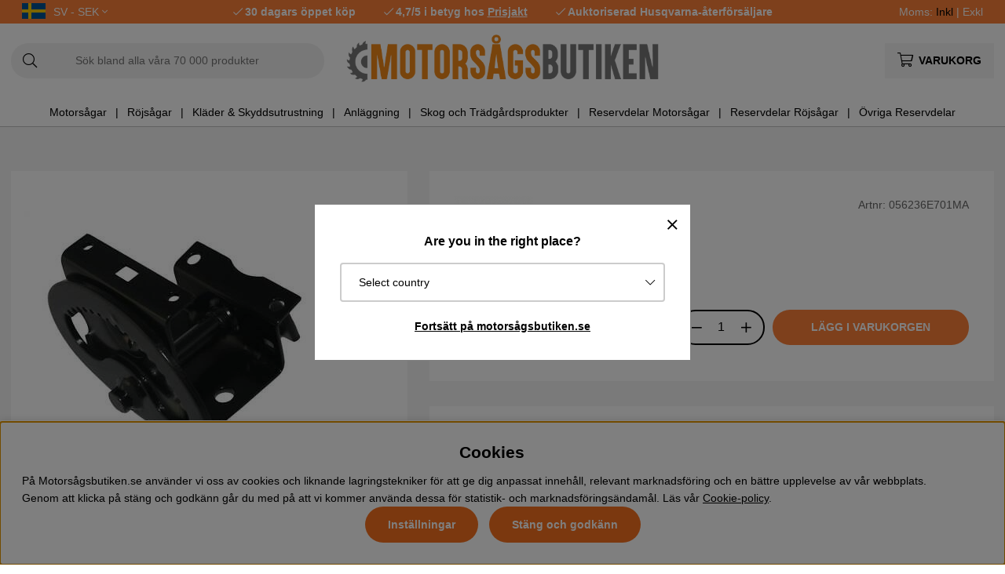

--- FILE ---
content_type: text/html; charset=UTF-8
request_url: https://www.xn--motorsgsbutiken-mlb.se/sv/mb/sector-sats
body_size: 79867
content:
<!DOCTYPE html>
<html>
<head>
	<script type="text/javascript"> var cm_active_categories = [1,2,3,4]; var cm_preactive_categories = []; var blocked_nodes = {}; var observer = new MutationObserver(function (mutations) { for(var i = 0; i < mutations.length; i++) { var _ref = mutations[i]; var addedNodes = _ref.addedNodes; for(var j = 0; j < addedNodes.length; j++) { var node = addedNodes[j]; if (node.nodeType === 1) { var src = node.src || ''; var type = node.type; var consent_type = ''; if (typeof node.attributes.consent_type !== 'undefined' && typeof node.attributes.consent_type.value !== 'undefined') consent_type = node.attributes.consent_type.value; if (blocked_content_type(consent_type)) { if (typeof blocked_nodes[consent_type] === 'undefined') blocked_nodes[consent_type] = []; var clone; if (node.tagName === 'SCRIPT') { clone = node.cloneNode(true); } else { clone = node; } clone.air_prev = node.previousElementSibling; clone.air_next = node.nextElementSibling; clone.air_parent = node.parentElement; blocked_nodes[consent_type].push(clone); if (node.tagName === 'SCRIPT') node.type = 'javascript/blocked'; node.parentElement.removeChild(node); var beforeScriptExecuteListener = function beforeScriptExecuteListener(event) { event.preventDefault(); }; node.addEventListener('beforescriptexecute', beforeScriptExecuteListener); } else { log_node(node, consent_type); } } } } }); observer.observe(document.documentElement, { childList: true, subtree: true }); var blocked_content_type = function blocked_content_type(consent_type) { var blocked = 0; if ((typeof(cm_active_categories) == "undefined" || cm_active_categories.includes(parseInt(consent_type))) && consent_type && !check_consent(consent_type, "") && consent_type > 1) blocked = 1; return blocked; }; var external_nodes = []; var internal_nodes = []; var inline_nodes = []; var log_node = function log_node(node, consent_type) { if (node.tagName === 'SCRIPT') { if (node.src && (node.src.indexOf(window.location.host) <= -1 || node.src.indexOf(window.location.host) > 10)) { external_nodes.push(node.src); } else if (node.src) { internal_nodes.push(node.src); } else { inline_nodes.push(node.innerHTML); } } }; document.addEventListener("DOMContentLoaded", function() { if (document.querySelector('#cookie_consent')) { init_cookie_consent(); } }); var init_cookie_consent = function init_cookie_consent(force) { var cookie_consent = get_cookie_consent("air_cookie_consent") || ""; var all_signed = 0; var consents = []; if (cookie_consent) { all_signed = 1; consents = JSON.parse(cookie_consent); var elements = document.querySelectorAll('#cookie_consent_manager input[type=checkbox]'); for (let element of elements) { if (typeof(consents[element.value]) == "undefined") all_signed = 0; } } else { var elements = document.querySelectorAll('#cookie_consent_manager input[type=checkbox][prechecked=true]'); for (let element of elements) { element.checked = true; } } if (!all_signed || force) { document.getElementById('cookie_consent').style.display = 'block'; var elements = document.querySelectorAll('#cookie_consent_manager input[type=checkbox]'); for (let element of elements) { if (consents[element.value]) element.checked = consents[element.value]; } init_acm_click_events(); } }; var init_acm_click_events = function() { document.getElementById("cookie_consent_manage").addEventListener("click", function () { let cookie_consent_manager = document.getElementById('cookie_consent_manager'); if (cookie_consent_manager) cookie_consent_manager.style.display = 'block'; let cookie_consent = document.getElementById('cookie_consent'); if (cookie_consent) cookie_consent.classList.add('managing'); document.querySelectorAll(".dimmer2").forEach(item => { item.addEventListener('click', event => { item.classList.add('active') }) }); }); document.getElementById("cookie_consent_manage_rec").addEventListener("click", function () { var elements = document.querySelectorAll('#cookie_consent_manager input[type=checkbox]'); for (let element of elements) { element.checked = true; } document.getElementById("cookie_consent_manager_confirm").dispatchEvent(new Event("click")); }); let cookie_consent_manager_accept = document.getElementById("cookie_consent_manager_accept"); if (cookie_consent_manager_accept) { cookie_consent_manager_accept.addEventListener("click", function () { cm_action(true); }); } document.getElementById("cookie_consent_manager_confirm").addEventListener("click", function () { cm_action(); }); document.querySelectorAll(".cookie_consent_manager_accept_req").forEach(item => { item.addEventListener('click', event => { cm_action(false); }) }); }; var cm_action = function(consent){ let cookie_consent = document.getElementById('cookie_consent'); if (cookie_consent) cookie_consent.style.display = 'none'; let cookie_consent_manager = document.getElementById('cookie_consent_manager'); if (cookie_consent_manager) cookie_consent_manager.style.display = 'none'; document.querySelectorAll(".dimmer2").forEach(item => { item.addEventListener('click', event => { item.classList.remove('active') }) }); var consents = {}; var elements = document.querySelectorAll('#cookie_consent_manager input[type=checkbox]'); for (let element of elements) { consents[element.value] = typeof(consent) !== "undefined" ? consent : element.checked; } consents[1] = true; var cookie_consents = JSON.stringify(consents); set_cookie_consent(cookie_consents); consent_action(cookie_consents); window.dispatchEvent(new Event("acm_change")); }; var set_cookie_consent = function set_cookie_consent(value) { var exdate = new Date(); exdate.setDate(exdate.getDate() + 30); document.cookie = "air_cookie_consent" + "=" + value + "; expires= " + exdate.toUTCString() + "; path=/" + (location.protocol === "https:" ? "; secure" : ""); }; var get_cookie_consent = function get_cookie_consent(name) { var nameEQ = name + "="; var ca = document.cookie.split('; '); for (let c of ca) { if (c.indexOf(nameEQ) === 0) return c.substring(nameEQ.length, c.length); } return null; }; var consent_action = function consent_action(cookie_consent) { var consent_data = JSON.parse(cookie_consent); for(var category_id in consent_data) { if (consent_data[category_id]) { approve_category(category_id); } } }; var approve_category = function(category_id) { if (typeof blocked_nodes[category_id] !== 'undefined') { for (let node of blocked_nodes[category_id]) { if (node.type == "text/javascript") { var script = document.createElement("script"); script.type = "text/javascript"; if (node.src) { script.src = node.src; } else if (node.innerHTML) { script.innerHTML = node.innerHTML; } document.getElementsByTagName("head")[0].appendChild(script); } else if (node.air_prev && node.air_parent) { cm_insertAfter(node, node.air_prev, node.air_parent); } else if (node.air_next && node.air_parent) { node.air_parent.insertBefore(node, node.air_next); } else if (node.air_parent) { node.air_parent.append(node); } } delete blocked_nodes[category_id]; } }; function cm_insertAfter(newNode, existingNode, parent) { parent.insertBefore(newNode, existingNode.nextSibling); } var check_consent = function check_consent(type, cookie_consent) { if (!type) return false; if (!cookie_consent) cookie_consent = get_cookie_consent("air_cookie_consent"); if (!cookie_consent) return (typeof(cm_preactive_categories) == "undefined" || cm_preactive_categories.includes(parseInt(type))); var consents = JSON.parse(cookie_consent); if (typeof(consents[type]) === 'undefined') return false; return consents[type]; }; </script>
	<title>Sector Sats, 056236E701MA | Motorsågsbutiken</title>
	<meta charset="utf-8">
	<meta name="description" content="Sector Sats - 056236E701MA ✔Beställ Sector Sats hos Motorsågsbutiken.se ✔30 dagars öppet köp ✔Snabb leverans från eget lager">
	<meta name="keywords" content="sector, sats, 056236e701ma, motorsågsbutiken">
	<meta name="robots" content="INDEX, FOLLOW">
	<meta name="revisit-after" content="14 days">
	<meta name="distribution" content="global">
	<meta http-equiv="expires" content="0">
	<meta name="theme-color" content="#000000" />
	<!-- disables Compatibility view IE -->
	<meta http-equiv="X-UA-Compatible" content="IE=9; IE=8; IE=7; IE=EDGE" />
	<!-- Responsive and mobile friendly stuff -->
	<meta name="HandheldFriendly" content="True">
	<meta name="viewport" content="initial-scale=1.0, maximum-scale=5.0, width=device-width">
	<meta name="apple-mobile-web-app-capable" content="yes" />
	<link rel="canonical" href="https://www.xn--motorsgsbutiken-mlb.se/sv/mb/sector-sats" />
	<meta property="og:image:width" content="200" />
<meta property="og:image:height" content="200" />
<meta property="og:image" content="https://www.xn--motorsgsbutiken-mlb.se/bilder/artiklar/056236E701MA.jpg?m=1709136245"/>
<meta property="og:description" content="Reservdel fr&#229;n Briggs &amp; Stratton: Sector Sats, artikelnummer: 056236E701MA..."/>
<meta property="og:url" content="https://www.xn--motorsgsbutiken-mlb.se/sv/mb/sector-sats"/>
<meta property="og:title" content="Sector Sats"/>

	<style>body.PL > text {display: none !important;}</style>

	<link rel="shortcut icon" type="image/png" href="/themes/bastema/design/bilder/favicon/faviconM.png"/>

	<link rel="preload" as="font" href="/themes/bastema/design/css/webfonts/fa-light-300.woff2" onload="this.rel='font'" crossorigin>
	<link rel="preload" as="font" href="/themes/bastema/design/css/webfonts/fa-regular-400.woff2" onload="this.rel='font'" crossorigin>
	<link rel="preload" as="font" href="/themes/bastema/design/css/webfonts/fa-solid-900.woff2" onload="this.rel='font'" crossorigin>

	<script type="text/javascript">
		if(/MSIE \d|Trident.*rv:/.test(navigator.userAgent)){
			document.write('<script src="/themes/bastema/design/script/ie11CustomProperties.js"><\/script><link rel="stylesheet" href="/themes/bastema/design/css/ie.css">');
		}
	</script>

	


<script >/** FILE: /themes/default/design/script/jquery.min.3.4.1.js **/
!function(e,t){"use strict";"object"==typeof module&&"object"==typeof module.exports?module.exports=e.document?t(e,!0):function(e){if(!e.document)throw new Error("jQuery requires a window with a document");return t(e)}:t(e)}("undefined"!=typeof window?window:this,function(C,e){"use strict";var t=[],E=C.document,r=Object.getPrototypeOf,s=t.slice,g=t.concat,u=t.push,i=t.indexOf,n={},o=n.toString,v=n.hasOwnProperty,a=v.toString,l=a.call(Object),y={},m=function(e){return"function"==typeof e&&"number"!=typeof e.nodeType},x=function(e){return null!=e&&e===e.window},c={type:!0,src:!0,nonce:!0,noModule:!0};function b(e,t,n){var r,i,o=(n=n||E).createElement("script");if(o.text=e,t)for(r in c)(i=t[r]||t.getAttribute&&t.getAttribute(r))&&o.setAttribute(r,i);n.head.appendChild(o).parentNode.removeChild(o)}function w(e){return null==e?e+"":"object"==typeof e||"function"==typeof e?n[o.call(e)]||"object":typeof e}var f="3.4.1",k=function(e,t){return new k.fn.init(e,t)},p=/^[\s\uFEFF\xA0]+|[\s\uFEFF\xA0]+$/g;function d(e){var t=!!e&&"length"in e&&e.length,n=w(e);return!m(e)&&!x(e)&&("array"===n||0===t||"number"==typeof t&&0<t&&t-1 in e)}k.fn=k.prototype={jquery:f,constructor:k,length:0,toArray:function(){return s.call(this)},get:function(e){return null==e?s.call(this):e<0?this[e+this.length]:this[e]},pushStack:function(e){var t=k.merge(this.constructor(),e);return t.prevObject=this,t},each:function(e){return k.each(this,e)},map:function(n){return this.pushStack(k.map(this,function(e,t){return n.call(e,t,e)}))},slice:function(){return this.pushStack(s.apply(this,arguments))},first:function(){return this.eq(0)},last:function(){return this.eq(-1)},eq:function(e){var t=this.length,n=+e+(e<0?t:0);return this.pushStack(0<=n&&n<t?[this[n]]:[])},end:function(){return this.prevObject||this.constructor()},push:u,sort:t.sort,splice:t.splice},k.extend=k.fn.extend=function(){var e,t,n,r,i,o,a=arguments[0]||{},s=1,u=arguments.length,l=!1;for("boolean"==typeof a&&(l=a,a=arguments[s]||{},s++),"object"==typeof a||m(a)||(a={}),s===u&&(a=this,s--);s<u;s++)if(null!=(e=arguments[s]))for(t in e)r=e[t],"__proto__"!==t&&a!==r&&(l&&r&&(k.isPlainObject(r)||(i=Array.isArray(r)))?(n=a[t],o=i&&!Array.isArray(n)?[]:i||k.isPlainObject(n)?n:{},i=!1,a[t]=k.extend(l,o,r)):void 0!==r&&(a[t]=r));return a},k.extend({expando:"jQuery"+(f+Math.random()).replace(/\D/g,""),isReady:!0,error:function(e){throw new Error(e)},noop:function(){},isPlainObject:function(e){var t,n;return!(!e||"[object Object]"!==o.call(e))&&(!(t=r(e))||"function"==typeof(n=v.call(t,"constructor")&&t.constructor)&&a.call(n)===l)},isEmptyObject:function(e){var t;for(t in e)return!1;return!0},globalEval:function(e,t){b(e,{nonce:t&&t.nonce})},each:function(e,t){var n,r=0;if(d(e)){for(n=e.length;r<n;r++)if(!1===t.call(e[r],r,e[r]))break}else for(r in e)if(!1===t.call(e[r],r,e[r]))break;return e},trim:function(e){return null==e?"":(e+"").replace(p,"")},makeArray:function(e,t){var n=t||[];return null!=e&&(d(Object(e))?k.merge(n,"string"==typeof e?[e]:e):u.call(n,e)),n},inArray:function(e,t,n){return null==t?-1:i.call(t,e,n)},merge:function(e,t){for(var n=+t.length,r=0,i=e.length;r<n;r++)e[i++]=t[r];return e.length=i,e},grep:function(e,t,n){for(var r=[],i=0,o=e.length,a=!n;i<o;i++)!t(e[i],i)!==a&&r.push(e[i]);return r},map:function(e,t,n){var r,i,o=0,a=[];if(d(e))for(r=e.length;o<r;o++)null!=(i=t(e[o],o,n))&&a.push(i);else for(o in e)null!=(i=t(e[o],o,n))&&a.push(i);return g.apply([],a)},guid:1,support:y}),"function"==typeof Symbol&&(k.fn[Symbol.iterator]=t[Symbol.iterator]),k.each("Boolean Number String Function Array Date RegExp Object Error Symbol".split(" "),function(e,t){n["[object "+t+"]"]=t.toLowerCase()});var h=function(n){var e,d,b,o,i,h,f,g,w,u,l,T,C,a,E,v,s,c,y,k="sizzle"+1*new Date,m=n.document,S=0,r=0,p=ue(),x=ue(),N=ue(),A=ue(),D=function(e,t){return e===t&&(l=!0),0},j={}.hasOwnProperty,t=[],q=t.pop,L=t.push,H=t.push,O=t.slice,P=function(e,t){for(var n=0,r=e.length;n<r;n++)if(e[n]===t)return n;return-1},R="checked|selected|async|autofocus|autoplay|controls|defer|disabled|hidden|ismap|loop|multiple|open|readonly|required|scoped",M="[\\x20\\t\\r\\n\\f]",I="(?:\\\\.|[\\w-]|[^\0-\\xa0])+",W="\\["+M+"*("+I+")(?:"+M+"*([*^$|!~]?=)"+M+"*(?:'((?:\\\\.|[^\\\\'])*)'|\"((?:\\\\.|[^\\\\\"])*)\"|("+I+"))|)"+M+"*\\]",$=":("+I+")(?:\\((('((?:\\\\.|[^\\\\'])*)'|\"((?:\\\\.|[^\\\\\"])*)\")|((?:\\\\.|[^\\\\()[\\]]|"+W+")*)|.*)\\)|)",F=new RegExp(M+"+","g"),B=new RegExp("^"+M+"+|((?:^|[^\\\\])(?:\\\\.)*)"+M+"+$","g"),_=new RegExp("^"+M+"*,"+M+"*"),z=new RegExp("^"+M+"*([>+~]|"+M+")"+M+"*"),U=new RegExp(M+"|>"),X=new RegExp($),V=new RegExp("^"+I+"$"),G={ID:new RegExp("^#("+I+")"),CLASS:new RegExp("^\\.("+I+")"),TAG:new RegExp("^("+I+"|[*])"),ATTR:new RegExp("^"+W),PSEUDO:new RegExp("^"+$),CHILD:new RegExp("^:(only|first|last|nth|nth-last)-(child|of-type)(?:\\("+M+"*(even|odd|(([+-]|)(\\d*)n|)"+M+"*(?:([+-]|)"+M+"*(\\d+)|))"+M+"*\\)|)","i"),bool:new RegExp("^(?:"+R+")$","i"),needsContext:new RegExp("^"+M+"*[>+~]|:(even|odd|eq|gt|lt|nth|first|last)(?:\\("+M+"*((?:-\\d)?\\d*)"+M+"*\\)|)(?=[^-]|$)","i")},Y=/HTML$/i,Q=/^(?:input|select|textarea|button)$/i,J=/^h\d$/i,K=/^[^{]+\{\s*\[native \w/,Z=/^(?:#([\w-]+)|(\w+)|\.([\w-]+))$/,ee=/[+~]/,te=new RegExp("\\\\([\\da-f]{1,6}"+M+"?|("+M+")|.)","ig"),ne=function(e,t,n){var r="0x"+t-65536;return r!=r||n?t:r<0?String.fromCharCode(r+65536):String.fromCharCode(r>>10|55296,1023&r|56320)},re=/([\0-\x1f\x7f]|^-?\d)|^-$|[^\0-\x1f\x7f-\uFFFF\w-]/g,ie=function(e,t){return t?"\0"===e?"\ufffd":e.slice(0,-1)+"\\"+e.charCodeAt(e.length-1).toString(16)+" ":"\\"+e},oe=function(){T()},ae=be(function(e){return!0===e.disabled&&"fieldset"===e.nodeName.toLowerCase()},{dir:"parentNode",next:"legend"});try{H.apply(t=O.call(m.childNodes),m.childNodes),t[m.childNodes.length].nodeType}catch(e){H={apply:t.length?function(e,t){L.apply(e,O.call(t))}:function(e,t){var n=e.length,r=0;while(e[n++]=t[r++]);e.length=n-1}}}function se(t,e,n,r){var i,o,a,s,u,l,c,f=e&&e.ownerDocument,p=e?e.nodeType:9;if(n=n||[],"string"!=typeof t||!t||1!==p&&9!==p&&11!==p)return n;if(!r&&((e?e.ownerDocument||e:m)!==C&&T(e),e=e||C,E)){if(11!==p&&(u=Z.exec(t)))if(i=u[1]){if(9===p){if(!(a=e.getElementById(i)))return n;if(a.id===i)return n.push(a),n}else if(f&&(a=f.getElementById(i))&&y(e,a)&&a.id===i)return n.push(a),n}else{if(u[2])return H.apply(n,e.getElementsByTagName(t)),n;if((i=u[3])&&d.getElementsByClassName&&e.getElementsByClassName)return H.apply(n,e.getElementsByClassName(i)),n}if(d.qsa&&!A[t+" "]&&(!v||!v.test(t))&&(1!==p||"object"!==e.nodeName.toLowerCase())){if(c=t,f=e,1===p&&U.test(t)){(s=e.getAttribute("id"))?s=s.replace(re,ie):e.setAttribute("id",s=k),o=(l=h(t)).length;while(o--)l[o]="#"+s+" "+xe(l[o]);c=l.join(","),f=ee.test(t)&&ye(e.parentNode)||e}try{return H.apply(n,f.querySelectorAll(c)),n}catch(e){A(t,!0)}finally{s===k&&e.removeAttribute("id")}}}return g(t.replace(B,"$1"),e,n,r)}function ue(){var r=[];return function e(t,n){return r.push(t+" ")>b.cacheLength&&delete e[r.shift()],e[t+" "]=n}}function le(e){return e[k]=!0,e}function ce(e){var t=C.createElement("fieldset");try{return!!e(t)}catch(e){return!1}finally{t.parentNode&&t.parentNode.removeChild(t),t=null}}function fe(e,t){var n=e.split("|"),r=n.length;while(r--)b.attrHandle[n[r]]=t}function pe(e,t){var n=t&&e,r=n&&1===e.nodeType&&1===t.nodeType&&e.sourceIndex-t.sourceIndex;if(r)return r;if(n)while(n=n.nextSibling)if(n===t)return-1;return e?1:-1}function de(t){return function(e){return"input"===e.nodeName.toLowerCase()&&e.type===t}}function he(n){return function(e){var t=e.nodeName.toLowerCase();return("input"===t||"button"===t)&&e.type===n}}function ge(t){return function(e){return"form"in e?e.parentNode&&!1===e.disabled?"label"in e?"label"in e.parentNode?e.parentNode.disabled===t:e.disabled===t:e.isDisabled===t||e.isDisabled!==!t&&ae(e)===t:e.disabled===t:"label"in e&&e.disabled===t}}function ve(a){return le(function(o){return o=+o,le(function(e,t){var n,r=a([],e.length,o),i=r.length;while(i--)e[n=r[i]]&&(e[n]=!(t[n]=e[n]))})})}function ye(e){return e&&"undefined"!=typeof e.getElementsByTagName&&e}for(e in d=se.support={},i=se.isXML=function(e){var t=e.namespaceURI,n=(e.ownerDocument||e).documentElement;return!Y.test(t||n&&n.nodeName||"HTML")},T=se.setDocument=function(e){var t,n,r=e?e.ownerDocument||e:m;return r!==C&&9===r.nodeType&&r.documentElement&&(a=(C=r).documentElement,E=!i(C),m!==C&&(n=C.defaultView)&&n.top!==n&&(n.addEventListener?n.addEventListener("unload",oe,!1):n.attachEvent&&n.attachEvent("onunload",oe)),d.attributes=ce(function(e){return e.className="i",!e.getAttribute("className")}),d.getElementsByTagName=ce(function(e){return e.appendChild(C.createComment("")),!e.getElementsByTagName("*").length}),d.getElementsByClassName=K.test(C.getElementsByClassName),d.getById=ce(function(e){return a.appendChild(e).id=k,!C.getElementsByName||!C.getElementsByName(k).length}),d.getById?(b.filter.ID=function(e){var t=e.replace(te,ne);return function(e){return e.getAttribute("id")===t}},b.find.ID=function(e,t){if("undefined"!=typeof t.getElementById&&E){var n=t.getElementById(e);return n?[n]:[]}}):(b.filter.ID=function(e){var n=e.replace(te,ne);return function(e){var t="undefined"!=typeof e.getAttributeNode&&e.getAttributeNode("id");return t&&t.value===n}},b.find.ID=function(e,t){if("undefined"!=typeof t.getElementById&&E){var n,r,i,o=t.getElementById(e);if(o){if((n=o.getAttributeNode("id"))&&n.value===e)return[o];i=t.getElementsByName(e),r=0;while(o=i[r++])if((n=o.getAttributeNode("id"))&&n.value===e)return[o]}return[]}}),b.find.TAG=d.getElementsByTagName?function(e,t){return"undefined"!=typeof t.getElementsByTagName?t.getElementsByTagName(e):d.qsa?t.querySelectorAll(e):void 0}:function(e,t){var n,r=[],i=0,o=t.getElementsByTagName(e);if("*"===e){while(n=o[i++])1===n.nodeType&&r.push(n);return r}return o},b.find.CLASS=d.getElementsByClassName&&function(e,t){if("undefined"!=typeof t.getElementsByClassName&&E)return t.getElementsByClassName(e)},s=[],v=[],(d.qsa=K.test(C.querySelectorAll))&&(ce(function(e){a.appendChild(e).innerHTML="<a id='"+k+"'></a><select id='"+k+"-\r\\' msallowcapture=''><option selected=''></option></select>",e.querySelectorAll("[msallowcapture^='']").length&&v.push("[*^$]="+M+"*(?:''|\"\")"),e.querySelectorAll("[selected]").length||v.push("\\["+M+"*(?:value|"+R+")"),e.querySelectorAll("[id~="+k+"-]").length||v.push("~="),e.querySelectorAll(":checked").length||v.push(":checked"),e.querySelectorAll("a#"+k+"+*").length||v.push(".#.+[+~]")}),ce(function(e){e.innerHTML="<a href='' disabled='disabled'></a><select disabled='disabled'><option/></select>";var t=C.createElement("input");t.setAttribute("type","hidden"),e.appendChild(t).setAttribute("name","D"),e.querySelectorAll("[name=d]").length&&v.push("name"+M+"*[*^$|!~]?="),2!==e.querySelectorAll(":enabled").length&&v.push(":enabled",":disabled"),a.appendChild(e).disabled=!0,2!==e.querySelectorAll(":disabled").length&&v.push(":enabled",":disabled"),e.querySelectorAll("*,:x"),v.push(",.*:")})),(d.matchesSelector=K.test(c=a.matches||a.webkitMatchesSelector||a.mozMatchesSelector||a.oMatchesSelector||a.msMatchesSelector))&&ce(function(e){d.disconnectedMatch=c.call(e,"*"),c.call(e,"[s!='']:x"),s.push("!=",$)}),v=v.length&&new RegExp(v.join("|")),s=s.length&&new RegExp(s.join("|")),t=K.test(a.compareDocumentPosition),y=t||K.test(a.contains)?function(e,t){var n=9===e.nodeType?e.documentElement:e,r=t&&t.parentNode;return e===r||!(!r||1!==r.nodeType||!(n.contains?n.contains(r):e.compareDocumentPosition&&16&e.compareDocumentPosition(r)))}:function(e,t){if(t)while(t=t.parentNode)if(t===e)return!0;return!1},D=t?function(e,t){if(e===t)return l=!0,0;var n=!e.compareDocumentPosition-!t.compareDocumentPosition;return n||(1&(n=(e.ownerDocument||e)===(t.ownerDocument||t)?e.compareDocumentPosition(t):1)||!d.sortDetached&&t.compareDocumentPosition(e)===n?e===C||e.ownerDocument===m&&y(m,e)?-1:t===C||t.ownerDocument===m&&y(m,t)?1:u?P(u,e)-P(u,t):0:4&n?-1:1)}:function(e,t){if(e===t)return l=!0,0;var n,r=0,i=e.parentNode,o=t.parentNode,a=[e],s=[t];if(!i||!o)return e===C?-1:t===C?1:i?-1:o?1:u?P(u,e)-P(u,t):0;if(i===o)return pe(e,t);n=e;while(n=n.parentNode)a.unshift(n);n=t;while(n=n.parentNode)s.unshift(n);while(a[r]===s[r])r++;return r?pe(a[r],s[r]):a[r]===m?-1:s[r]===m?1:0}),C},se.matches=function(e,t){return se(e,null,null,t)},se.matchesSelector=function(e,t){if((e.ownerDocument||e)!==C&&T(e),d.matchesSelector&&E&&!A[t+" "]&&(!s||!s.test(t))&&(!v||!v.test(t)))try{var n=c.call(e,t);if(n||d.disconnectedMatch||e.document&&11!==e.document.nodeType)return n}catch(e){A(t,!0)}return 0<se(t,C,null,[e]).length},se.contains=function(e,t){return(e.ownerDocument||e)!==C&&T(e),y(e,t)},se.attr=function(e,t){(e.ownerDocument||e)!==C&&T(e);var n=b.attrHandle[t.toLowerCase()],r=n&&j.call(b.attrHandle,t.toLowerCase())?n(e,t,!E):void 0;return void 0!==r?r:d.attributes||!E?e.getAttribute(t):(r=e.getAttributeNode(t))&&r.specified?r.value:null},se.escape=function(e){return(e+"").replace(re,ie)},se.error=function(e){throw new Error("Syntax error, unrecognized expression: "+e)},se.uniqueSort=function(e){var t,n=[],r=0,i=0;if(l=!d.detectDuplicates,u=!d.sortStable&&e.slice(0),e.sort(D),l){while(t=e[i++])t===e[i]&&(r=n.push(i));while(r--)e.splice(n[r],1)}return u=null,e},o=se.getText=function(e){var t,n="",r=0,i=e.nodeType;if(i){if(1===i||9===i||11===i){if("string"==typeof e.textContent)return e.textContent;for(e=e.firstChild;e;e=e.nextSibling)n+=o(e)}else if(3===i||4===i)return e.nodeValue}else while(t=e[r++])n+=o(t);return n},(b=se.selectors={cacheLength:50,createPseudo:le,match:G,attrHandle:{},find:{},relative:{">":{dir:"parentNode",first:!0}," ":{dir:"parentNode"},"+":{dir:"previousSibling",first:!0},"~":{dir:"previousSibling"}},preFilter:{ATTR:function(e){return e[1]=e[1].replace(te,ne),e[3]=(e[3]||e[4]||e[5]||"").replace(te,ne),"~="===e[2]&&(e[3]=" "+e[3]+" "),e.slice(0,4)},CHILD:function(e){return e[1]=e[1].toLowerCase(),"nth"===e[1].slice(0,3)?(e[3]||se.error(e[0]),e[4]=+(e[4]?e[5]+(e[6]||1):2*("even"===e[3]||"odd"===e[3])),e[5]=+(e[7]+e[8]||"odd"===e[3])):e[3]&&se.error(e[0]),e},PSEUDO:function(e){var t,n=!e[6]&&e[2];return G.CHILD.test(e[0])?null:(e[3]?e[2]=e[4]||e[5]||"":n&&X.test(n)&&(t=h(n,!0))&&(t=n.indexOf(")",n.length-t)-n.length)&&(e[0]=e[0].slice(0,t),e[2]=n.slice(0,t)),e.slice(0,3))}},filter:{TAG:function(e){var t=e.replace(te,ne).toLowerCase();return"*"===e?function(){return!0}:function(e){return e.nodeName&&e.nodeName.toLowerCase()===t}},CLASS:function(e){var t=p[e+" "];return t||(t=new RegExp("(^|"+M+")"+e+"("+M+"|$)"))&&p(e,function(e){return t.test("string"==typeof e.className&&e.className||"undefined"!=typeof e.getAttribute&&e.getAttribute("class")||"")})},ATTR:function(n,r,i){return function(e){var t=se.attr(e,n);return null==t?"!="===r:!r||(t+="","="===r?t===i:"!="===r?t!==i:"^="===r?i&&0===t.indexOf(i):"*="===r?i&&-1<t.indexOf(i):"$="===r?i&&t.slice(-i.length)===i:"~="===r?-1<(" "+t.replace(F," ")+" ").indexOf(i):"|="===r&&(t===i||t.slice(0,i.length+1)===i+"-"))}},CHILD:function(h,e,t,g,v){var y="nth"!==h.slice(0,3),m="last"!==h.slice(-4),x="of-type"===e;return 1===g&&0===v?function(e){return!!e.parentNode}:function(e,t,n){var r,i,o,a,s,u,l=y!==m?"nextSibling":"previousSibling",c=e.parentNode,f=x&&e.nodeName.toLowerCase(),p=!n&&!x,d=!1;if(c){if(y){while(l){a=e;while(a=a[l])if(x?a.nodeName.toLowerCase()===f:1===a.nodeType)return!1;u=l="only"===h&&!u&&"nextSibling"}return!0}if(u=[m?c.firstChild:c.lastChild],m&&p){d=(s=(r=(i=(o=(a=c)[k]||(a[k]={}))[a.uniqueID]||(o[a.uniqueID]={}))[h]||[])[0]===S&&r[1])&&r[2],a=s&&c.childNodes[s];while(a=++s&&a&&a[l]||(d=s=0)||u.pop())if(1===a.nodeType&&++d&&a===e){i[h]=[S,s,d];break}}else if(p&&(d=s=(r=(i=(o=(a=e)[k]||(a[k]={}))[a.uniqueID]||(o[a.uniqueID]={}))[h]||[])[0]===S&&r[1]),!1===d)while(a=++s&&a&&a[l]||(d=s=0)||u.pop())if((x?a.nodeName.toLowerCase()===f:1===a.nodeType)&&++d&&(p&&((i=(o=a[k]||(a[k]={}))[a.uniqueID]||(o[a.uniqueID]={}))[h]=[S,d]),a===e))break;return(d-=v)===g||d%g==0&&0<=d/g}}},PSEUDO:function(e,o){var t,a=b.pseudos[e]||b.setFilters[e.toLowerCase()]||se.error("unsupported pseudo: "+e);return a[k]?a(o):1<a.length?(t=[e,e,"",o],b.setFilters.hasOwnProperty(e.toLowerCase())?le(function(e,t){var n,r=a(e,o),i=r.length;while(i--)e[n=P(e,r[i])]=!(t[n]=r[i])}):function(e){return a(e,0,t)}):a}},pseudos:{not:le(function(e){var r=[],i=[],s=f(e.replace(B,"$1"));return s[k]?le(function(e,t,n,r){var i,o=s(e,null,r,[]),a=e.length;while(a--)(i=o[a])&&(e[a]=!(t[a]=i))}):function(e,t,n){return r[0]=e,s(r,null,n,i),r[0]=null,!i.pop()}}),has:le(function(t){return function(e){return 0<se(t,e).length}}),contains:le(function(t){return t=t.replace(te,ne),function(e){return-1<(e.textContent||o(e)).indexOf(t)}}),lang:le(function(n){return V.test(n||"")||se.error("unsupported lang: "+n),n=n.replace(te,ne).toLowerCase(),function(e){var t;do{if(t=E?e.lang:e.getAttribute("xml:lang")||e.getAttribute("lang"))return(t=t.toLowerCase())===n||0===t.indexOf(n+"-")}while((e=e.parentNode)&&1===e.nodeType);return!1}}),target:function(e){var t=n.location&&n.location.hash;return t&&t.slice(1)===e.id},root:function(e){return e===a},focus:function(e){return e===C.activeElement&&(!C.hasFocus||C.hasFocus())&&!!(e.type||e.href||~e.tabIndex)},enabled:ge(!1),disabled:ge(!0),checked:function(e){var t=e.nodeName.toLowerCase();return"input"===t&&!!e.checked||"option"===t&&!!e.selected},selected:function(e){return e.parentNode&&e.parentNode.selectedIndex,!0===e.selected},empty:function(e){for(e=e.firstChild;e;e=e.nextSibling)if(e.nodeType<6)return!1;return!0},parent:function(e){return!b.pseudos.empty(e)},header:function(e){return J.test(e.nodeName)},input:function(e){return Q.test(e.nodeName)},button:function(e){var t=e.nodeName.toLowerCase();return"input"===t&&"button"===e.type||"button"===t},text:function(e){var t;return"input"===e.nodeName.toLowerCase()&&"text"===e.type&&(null==(t=e.getAttribute("type"))||"text"===t.toLowerCase())},first:ve(function(){return[0]}),last:ve(function(e,t){return[t-1]}),eq:ve(function(e,t,n){return[n<0?n+t:n]}),even:ve(function(e,t){for(var n=0;n<t;n+=2)e.push(n);return e}),odd:ve(function(e,t){for(var n=1;n<t;n+=2)e.push(n);return e}),lt:ve(function(e,t,n){for(var r=n<0?n+t:t<n?t:n;0<=--r;)e.push(r);return e}),gt:ve(function(e,t,n){for(var r=n<0?n+t:n;++r<t;)e.push(r);return e})}}).pseudos.nth=b.pseudos.eq,{radio:!0,checkbox:!0,file:!0,password:!0,image:!0})b.pseudos[e]=de(e);for(e in{submit:!0,reset:!0})b.pseudos[e]=he(e);function me(){}function xe(e){for(var t=0,n=e.length,r="";t<n;t++)r+=e[t].value;return r}function be(s,e,t){var u=e.dir,l=e.next,c=l||u,f=t&&"parentNode"===c,p=r++;return e.first?function(e,t,n){while(e=e[u])if(1===e.nodeType||f)return s(e,t,n);return!1}:function(e,t,n){var r,i,o,a=[S,p];if(n){while(e=e[u])if((1===e.nodeType||f)&&s(e,t,n))return!0}else while(e=e[u])if(1===e.nodeType||f)if(i=(o=e[k]||(e[k]={}))[e.uniqueID]||(o[e.uniqueID]={}),l&&l===e.nodeName.toLowerCase())e=e[u]||e;else{if((r=i[c])&&r[0]===S&&r[1]===p)return a[2]=r[2];if((i[c]=a)[2]=s(e,t,n))return!0}return!1}}function we(i){return 1<i.length?function(e,t,n){var r=i.length;while(r--)if(!i[r](e,t,n))return!1;return!0}:i[0]}function Te(e,t,n,r,i){for(var o,a=[],s=0,u=e.length,l=null!=t;s<u;s++)(o=e[s])&&(n&&!n(o,r,i)||(a.push(o),l&&t.push(s)));return a}function Ce(d,h,g,v,y,e){return v&&!v[k]&&(v=Ce(v)),y&&!y[k]&&(y=Ce(y,e)),le(function(e,t,n,r){var i,o,a,s=[],u=[],l=t.length,c=e||function(e,t,n){for(var r=0,i=t.length;r<i;r++)se(e,t[r],n);return n}(h||"*",n.nodeType?[n]:n,[]),f=!d||!e&&h?c:Te(c,s,d,n,r),p=g?y||(e?d:l||v)?[]:t:f;if(g&&g(f,p,n,r),v){i=Te(p,u),v(i,[],n,r),o=i.length;while(o--)(a=i[o])&&(p[u[o]]=!(f[u[o]]=a))}if(e){if(y||d){if(y){i=[],o=p.length;while(o--)(a=p[o])&&i.push(f[o]=a);y(null,p=[],i,r)}o=p.length;while(o--)(a=p[o])&&-1<(i=y?P(e,a):s[o])&&(e[i]=!(t[i]=a))}}else p=Te(p===t?p.splice(l,p.length):p),y?y(null,t,p,r):H.apply(t,p)})}function Ee(e){for(var i,t,n,r=e.length,o=b.relative[e[0].type],a=o||b.relative[" "],s=o?1:0,u=be(function(e){return e===i},a,!0),l=be(function(e){return-1<P(i,e)},a,!0),c=[function(e,t,n){var r=!o&&(n||t!==w)||((i=t).nodeType?u(e,t,n):l(e,t,n));return i=null,r}];s<r;s++)if(t=b.relative[e[s].type])c=[be(we(c),t)];else{if((t=b.filter[e[s].type].apply(null,e[s].matches))[k]){for(n=++s;n<r;n++)if(b.relative[e[n].type])break;return Ce(1<s&&we(c),1<s&&xe(e.slice(0,s-1).concat({value:" "===e[s-2].type?"*":""})).replace(B,"$1"),t,s<n&&Ee(e.slice(s,n)),n<r&&Ee(e=e.slice(n)),n<r&&xe(e))}c.push(t)}return we(c)}return me.prototype=b.filters=b.pseudos,b.setFilters=new me,h=se.tokenize=function(e,t){var n,r,i,o,a,s,u,l=x[e+" "];if(l)return t?0:l.slice(0);a=e,s=[],u=b.preFilter;while(a){for(o in n&&!(r=_.exec(a))||(r&&(a=a.slice(r[0].length)||a),s.push(i=[])),n=!1,(r=z.exec(a))&&(n=r.shift(),i.push({value:n,type:r[0].replace(B," ")}),a=a.slice(n.length)),b.filter)!(r=G[o].exec(a))||u[o]&&!(r=u[o](r))||(n=r.shift(),i.push({value:n,type:o,matches:r}),a=a.slice(n.length));if(!n)break}return t?a.length:a?se.error(e):x(e,s).slice(0)},f=se.compile=function(e,t){var n,v,y,m,x,r,i=[],o=[],a=N[e+" "];if(!a){t||(t=h(e)),n=t.length;while(n--)(a=Ee(t[n]))[k]?i.push(a):o.push(a);(a=N(e,(v=o,m=0<(y=i).length,x=0<v.length,r=function(e,t,n,r,i){var o,a,s,u=0,l="0",c=e&&[],f=[],p=w,d=e||x&&b.find.TAG("*",i),h=S+=null==p?1:Math.random()||.1,g=d.length;for(i&&(w=t===C||t||i);l!==g&&null!=(o=d[l]);l++){if(x&&o){a=0,t||o.ownerDocument===C||(T(o),n=!E);while(s=v[a++])if(s(o,t||C,n)){r.push(o);break}i&&(S=h)}m&&((o=!s&&o)&&u--,e&&c.push(o))}if(u+=l,m&&l!==u){a=0;while(s=y[a++])s(c,f,t,n);if(e){if(0<u)while(l--)c[l]||f[l]||(f[l]=q.call(r));f=Te(f)}H.apply(r,f),i&&!e&&0<f.length&&1<u+y.length&&se.uniqueSort(r)}return i&&(S=h,w=p),c},m?le(r):r))).selector=e}return a},g=se.select=function(e,t,n,r){var i,o,a,s,u,l="function"==typeof e&&e,c=!r&&h(e=l.selector||e);if(n=n||[],1===c.length){if(2<(o=c[0]=c[0].slice(0)).length&&"ID"===(a=o[0]).type&&9===t.nodeType&&E&&b.relative[o[1].type]){if(!(t=(b.find.ID(a.matches[0].replace(te,ne),t)||[])[0]))return n;l&&(t=t.parentNode),e=e.slice(o.shift().value.length)}i=G.needsContext.test(e)?0:o.length;while(i--){if(a=o[i],b.relative[s=a.type])break;if((u=b.find[s])&&(r=u(a.matches[0].replace(te,ne),ee.test(o[0].type)&&ye(t.parentNode)||t))){if(o.splice(i,1),!(e=r.length&&xe(o)))return H.apply(n,r),n;break}}}return(l||f(e,c))(r,t,!E,n,!t||ee.test(e)&&ye(t.parentNode)||t),n},d.sortStable=k.split("").sort(D).join("")===k,d.detectDuplicates=!!l,T(),d.sortDetached=ce(function(e){return 1&e.compareDocumentPosition(C.createElement("fieldset"))}),ce(function(e){return e.innerHTML="<a href='#'></a>","#"===e.firstChild.getAttribute("href")})||fe("type|href|height|width",function(e,t,n){if(!n)return e.getAttribute(t,"type"===t.toLowerCase()?1:2)}),d.attributes&&ce(function(e){return e.innerHTML="<input/>",e.firstChild.setAttribute("value",""),""===e.firstChild.getAttribute("value")})||fe("value",function(e,t,n){if(!n&&"input"===e.nodeName.toLowerCase())return e.defaultValue}),ce(function(e){return null==e.getAttribute("disabled")})||fe(R,function(e,t,n){var r;if(!n)return!0===e[t]?t.toLowerCase():(r=e.getAttributeNode(t))&&r.specified?r.value:null}),se}(C);k.find=h,k.expr=h.selectors,k.expr[":"]=k.expr.pseudos,k.uniqueSort=k.unique=h.uniqueSort,k.text=h.getText,k.isXMLDoc=h.isXML,k.contains=h.contains,k.escapeSelector=h.escape;var T=function(e,t,n){var r=[],i=void 0!==n;while((e=e[t])&&9!==e.nodeType)if(1===e.nodeType){if(i&&k(e).is(n))break;r.push(e)}return r},S=function(e,t){for(var n=[];e;e=e.nextSibling)1===e.nodeType&&e!==t&&n.push(e);return n},N=k.expr.match.needsContext;function A(e,t){return e.nodeName&&e.nodeName.toLowerCase()===t.toLowerCase()}var D=/^<([a-z][^\/\0>:\x20\t\r\n\f]*)[\x20\t\r\n\f]*\/?>(?:<\/\1>|)$/i;function j(e,n,r){return m(n)?k.grep(e,function(e,t){return!!n.call(e,t,e)!==r}):n.nodeType?k.grep(e,function(e){return e===n!==r}):"string"!=typeof n?k.grep(e,function(e){return-1<i.call(n,e)!==r}):k.filter(n,e,r)}k.filter=function(e,t,n){var r=t[0];return n&&(e=":not("+e+")"),1===t.length&&1===r.nodeType?k.find.matchesSelector(r,e)?[r]:[]:k.find.matches(e,k.grep(t,function(e){return 1===e.nodeType}))},k.fn.extend({find:function(e){var t,n,r=this.length,i=this;if("string"!=typeof e)return this.pushStack(k(e).filter(function(){for(t=0;t<r;t++)if(k.contains(i[t],this))return!0}));for(n=this.pushStack([]),t=0;t<r;t++)k.find(e,i[t],n);return 1<r?k.uniqueSort(n):n},filter:function(e){return this.pushStack(j(this,e||[],!1))},not:function(e){return this.pushStack(j(this,e||[],!0))},is:function(e){return!!j(this,"string"==typeof e&&N.test(e)?k(e):e||[],!1).length}});var q,L=/^(?:\s*(<[\w\W]+>)[^>]*|#([\w-]+))$/;(k.fn.init=function(e,t,n){var r,i;if(!e)return this;if(n=n||q,"string"==typeof e){if(!(r="<"===e[0]&&">"===e[e.length-1]&&3<=e.length?[null,e,null]:L.exec(e))||!r[1]&&t)return!t||t.jquery?(t||n).find(e):this.constructor(t).find(e);if(r[1]){if(t=t instanceof k?t[0]:t,k.merge(this,k.parseHTML(r[1],t&&t.nodeType?t.ownerDocument||t:E,!0)),D.test(r[1])&&k.isPlainObject(t))for(r in t)m(this[r])?this[r](t[r]):this.attr(r,t[r]);return this}return(i=E.getElementById(r[2]))&&(this[0]=i,this.length=1),this}return e.nodeType?(this[0]=e,this.length=1,this):m(e)?void 0!==n.ready?n.ready(e):e(k):k.makeArray(e,this)}).prototype=k.fn,q=k(E);var H=/^(?:parents|prev(?:Until|All))/,O={children:!0,contents:!0,next:!0,prev:!0};function P(e,t){while((e=e[t])&&1!==e.nodeType);return e}k.fn.extend({has:function(e){var t=k(e,this),n=t.length;return this.filter(function(){for(var e=0;e<n;e++)if(k.contains(this,t[e]))return!0})},closest:function(e,t){var n,r=0,i=this.length,o=[],a="string"!=typeof e&&k(e);if(!N.test(e))for(;r<i;r++)for(n=this[r];n&&n!==t;n=n.parentNode)if(n.nodeType<11&&(a?-1<a.index(n):1===n.nodeType&&k.find.matchesSelector(n,e))){o.push(n);break}return this.pushStack(1<o.length?k.uniqueSort(o):o)},index:function(e){return e?"string"==typeof e?i.call(k(e),this[0]):i.call(this,e.jquery?e[0]:e):this[0]&&this[0].parentNode?this.first().prevAll().length:-1},add:function(e,t){return this.pushStack(k.uniqueSort(k.merge(this.get(),k(e,t))))},addBack:function(e){return this.add(null==e?this.prevObject:this.prevObject.filter(e))}}),k.each({parent:function(e){var t=e.parentNode;return t&&11!==t.nodeType?t:null},parents:function(e){return T(e,"parentNode")},parentsUntil:function(e,t,n){return T(e,"parentNode",n)},next:function(e){return P(e,"nextSibling")},prev:function(e){return P(e,"previousSibling")},nextAll:function(e){return T(e,"nextSibling")},prevAll:function(e){return T(e,"previousSibling")},nextUntil:function(e,t,n){return T(e,"nextSibling",n)},prevUntil:function(e,t,n){return T(e,"previousSibling",n)},siblings:function(e){return S((e.parentNode||{}).firstChild,e)},children:function(e){return S(e.firstChild)},contents:function(e){return"undefined"!=typeof e.contentDocument?e.contentDocument:(A(e,"template")&&(e=e.content||e),k.merge([],e.childNodes))}},function(r,i){k.fn[r]=function(e,t){var n=k.map(this,i,e);return"Until"!==r.slice(-5)&&(t=e),t&&"string"==typeof t&&(n=k.filter(t,n)),1<this.length&&(O[r]||k.uniqueSort(n),H.test(r)&&n.reverse()),this.pushStack(n)}});var R=/[^\x20\t\r\n\f]+/g;function M(e){return e}function I(e){throw e}function W(e,t,n,r){var i;try{e&&m(i=e.promise)?i.call(e).done(t).fail(n):e&&m(i=e.then)?i.call(e,t,n):t.apply(void 0,[e].slice(r))}catch(e){n.apply(void 0,[e])}}k.Callbacks=function(r){var e,n;r="string"==typeof r?(e=r,n={},k.each(e.match(R)||[],function(e,t){n[t]=!0}),n):k.extend({},r);var i,t,o,a,s=[],u=[],l=-1,c=function(){for(a=a||r.once,o=i=!0;u.length;l=-1){t=u.shift();while(++l<s.length)!1===s[l].apply(t[0],t[1])&&r.stopOnFalse&&(l=s.length,t=!1)}r.memory||(t=!1),i=!1,a&&(s=t?[]:"")},f={add:function(){return s&&(t&&!i&&(l=s.length-1,u.push(t)),function n(e){k.each(e,function(e,t){m(t)?r.unique&&f.has(t)||s.push(t):t&&t.length&&"string"!==w(t)&&n(t)})}(arguments),t&&!i&&c()),this},remove:function(){return k.each(arguments,function(e,t){var n;while(-1<(n=k.inArray(t,s,n)))s.splice(n,1),n<=l&&l--}),this},has:function(e){return e?-1<k.inArray(e,s):0<s.length},empty:function(){return s&&(s=[]),this},disable:function(){return a=u=[],s=t="",this},disabled:function(){return!s},lock:function(){return a=u=[],t||i||(s=t=""),this},locked:function(){return!!a},fireWith:function(e,t){return a||(t=[e,(t=t||[]).slice?t.slice():t],u.push(t),i||c()),this},fire:function(){return f.fireWith(this,arguments),this},fired:function(){return!!o}};return f},k.extend({Deferred:function(e){var o=[["notify","progress",k.Callbacks("memory"),k.Callbacks("memory"),2],["resolve","done",k.Callbacks("once memory"),k.Callbacks("once memory"),0,"resolved"],["reject","fail",k.Callbacks("once memory"),k.Callbacks("once memory"),1,"rejected"]],i="pending",a={state:function(){return i},always:function(){return s.done(arguments).fail(arguments),this},"catch":function(e){return a.then(null,e)},pipe:function(){var i=arguments;return k.Deferred(function(r){k.each(o,function(e,t){var n=m(i[t[4]])&&i[t[4]];s[t[1]](function(){var e=n&&n.apply(this,arguments);e&&m(e.promise)?e.promise().progress(r.notify).done(r.resolve).fail(r.reject):r[t[0]+"With"](this,n?[e]:arguments)})}),i=null}).promise()},then:function(t,n,r){var u=0;function l(i,o,a,s){return function(){var n=this,r=arguments,e=function(){var e,t;if(!(i<u)){if((e=a.apply(n,r))===o.promise())throw new TypeError("Thenable self-resolution");t=e&&("object"==typeof e||"function"==typeof e)&&e.then,m(t)?s?t.call(e,l(u,o,M,s),l(u,o,I,s)):(u++,t.call(e,l(u,o,M,s),l(u,o,I,s),l(u,o,M,o.notifyWith))):(a!==M&&(n=void 0,r=[e]),(s||o.resolveWith)(n,r))}},t=s?e:function(){try{e()}catch(e){k.Deferred.exceptionHook&&k.Deferred.exceptionHook(e,t.stackTrace),u<=i+1&&(a!==I&&(n=void 0,r=[e]),o.rejectWith(n,r))}};i?t():(k.Deferred.getStackHook&&(t.stackTrace=k.Deferred.getStackHook()),C.setTimeout(t))}}return k.Deferred(function(e){o[0][3].add(l(0,e,m(r)?r:M,e.notifyWith)),o[1][3].add(l(0,e,m(t)?t:M)),o[2][3].add(l(0,e,m(n)?n:I))}).promise()},promise:function(e){return null!=e?k.extend(e,a):a}},s={};return k.each(o,function(e,t){var n=t[2],r=t[5];a[t[1]]=n.add,r&&n.add(function(){i=r},o[3-e][2].disable,o[3-e][3].disable,o[0][2].lock,o[0][3].lock),n.add(t[3].fire),s[t[0]]=function(){return s[t[0]+"With"](this===s?void 0:this,arguments),this},s[t[0]+"With"]=n.fireWith}),a.promise(s),e&&e.call(s,s),s},when:function(e){var n=arguments.length,t=n,r=Array(t),i=s.call(arguments),o=k.Deferred(),a=function(t){return function(e){r[t]=this,i[t]=1<arguments.length?s.call(arguments):e,--n||o.resolveWith(r,i)}};if(n<=1&&(W(e,o.done(a(t)).resolve,o.reject,!n),"pending"===o.state()||m(i[t]&&i[t].then)))return o.then();while(t--)W(i[t],a(t),o.reject);return o.promise()}});var $=/^(Eval|Internal|Range|Reference|Syntax|Type|URI)Error$/;k.Deferred.exceptionHook=function(e,t){C.console&&C.console.warn&&e&&$.test(e.name)&&C.console.warn("jQuery.Deferred exception: "+e.message,e.stack,t)},k.readyException=function(e){C.setTimeout(function(){throw e})};var F=k.Deferred();function B(){E.removeEventListener("DOMContentLoaded",B),C.removeEventListener("load",B),k.ready()}k.fn.ready=function(e){return F.then(e)["catch"](function(e){k.readyException(e)}),this},k.extend({isReady:!1,readyWait:1,ready:function(e){(!0===e?--k.readyWait:k.isReady)||(k.isReady=!0)!==e&&0<--k.readyWait||F.resolveWith(E,[k])}}),k.ready.then=F.then,"complete"===E.readyState||"loading"!==E.readyState&&!E.documentElement.doScroll?C.setTimeout(k.ready):(E.addEventListener("DOMContentLoaded",B),C.addEventListener("load",B));var _=function(e,t,n,r,i,o,a){var s=0,u=e.length,l=null==n;if("object"===w(n))for(s in i=!0,n)_(e,t,s,n[s],!0,o,a);else if(void 0!==r&&(i=!0,m(r)||(a=!0),l&&(a?(t.call(e,r),t=null):(l=t,t=function(e,t,n){return l.call(k(e),n)})),t))for(;s<u;s++)t(e[s],n,a?r:r.call(e[s],s,t(e[s],n)));return i?e:l?t.call(e):u?t(e[0],n):o},z=/^-ms-/,U=/-([a-z])/g;function X(e,t){return t.toUpperCase()}function V(e){return e.replace(z,"ms-").replace(U,X)}var G=function(e){return 1===e.nodeType||9===e.nodeType||!+e.nodeType};function Y(){this.expando=k.expando+Y.uid++}Y.uid=1,Y.prototype={cache:function(e){var t=e[this.expando];return t||(t={},G(e)&&(e.nodeType?e[this.expando]=t:Object.defineProperty(e,this.expando,{value:t,configurable:!0}))),t},set:function(e,t,n){var r,i=this.cache(e);if("string"==typeof t)i[V(t)]=n;else for(r in t)i[V(r)]=t[r];return i},get:function(e,t){return void 0===t?this.cache(e):e[this.expando]&&e[this.expando][V(t)]},access:function(e,t,n){return void 0===t||t&&"string"==typeof t&&void 0===n?this.get(e,t):(this.set(e,t,n),void 0!==n?n:t)},remove:function(e,t){var n,r=e[this.expando];if(void 0!==r){if(void 0!==t){n=(t=Array.isArray(t)?t.map(V):(t=V(t))in r?[t]:t.match(R)||[]).length;while(n--)delete r[t[n]]}(void 0===t||k.isEmptyObject(r))&&(e.nodeType?e[this.expando]=void 0:delete e[this.expando])}},hasData:function(e){var t=e[this.expando];return void 0!==t&&!k.isEmptyObject(t)}};var Q=new Y,J=new Y,K=/^(?:\{[\w\W]*\}|\[[\w\W]*\])$/,Z=/[A-Z]/g;function ee(e,t,n){var r,i;if(void 0===n&&1===e.nodeType)if(r="data-"+t.replace(Z,"-$&").toLowerCase(),"string"==typeof(n=e.getAttribute(r))){try{n="true"===(i=n)||"false"!==i&&("null"===i?null:i===+i+""?+i:K.test(i)?JSON.parse(i):i)}catch(e){}J.set(e,t,n)}else n=void 0;return n}k.extend({hasData:function(e){return J.hasData(e)||Q.hasData(e)},data:function(e,t,n){return J.access(e,t,n)},removeData:function(e,t){J.remove(e,t)},_data:function(e,t,n){return Q.access(e,t,n)},_removeData:function(e,t){Q.remove(e,t)}}),k.fn.extend({data:function(n,e){var t,r,i,o=this[0],a=o&&o.attributes;if(void 0===n){if(this.length&&(i=J.get(o),1===o.nodeType&&!Q.get(o,"hasDataAttrs"))){t=a.length;while(t--)a[t]&&0===(r=a[t].name).indexOf("data-")&&(r=V(r.slice(5)),ee(o,r,i[r]));Q.set(o,"hasDataAttrs",!0)}return i}return"object"==typeof n?this.each(function(){J.set(this,n)}):_(this,function(e){var t;if(o&&void 0===e)return void 0!==(t=J.get(o,n))?t:void 0!==(t=ee(o,n))?t:void 0;this.each(function(){J.set(this,n,e)})},null,e,1<arguments.length,null,!0)},removeData:function(e){return this.each(function(){J.remove(this,e)})}}),k.extend({queue:function(e,t,n){var r;if(e)return t=(t||"fx")+"queue",r=Q.get(e,t),n&&(!r||Array.isArray(n)?r=Q.access(e,t,k.makeArray(n)):r.push(n)),r||[]},dequeue:function(e,t){t=t||"fx";var n=k.queue(e,t),r=n.length,i=n.shift(),o=k._queueHooks(e,t);"inprogress"===i&&(i=n.shift(),r--),i&&("fx"===t&&n.unshift("inprogress"),delete o.stop,i.call(e,function(){k.dequeue(e,t)},o)),!r&&o&&o.empty.fire()},_queueHooks:function(e,t){var n=t+"queueHooks";return Q.get(e,n)||Q.access(e,n,{empty:k.Callbacks("once memory").add(function(){Q.remove(e,[t+"queue",n])})})}}),k.fn.extend({queue:function(t,n){var e=2;return"string"!=typeof t&&(n=t,t="fx",e--),arguments.length<e?k.queue(this[0],t):void 0===n?this:this.each(function(){var e=k.queue(this,t,n);k._queueHooks(this,t),"fx"===t&&"inprogress"!==e[0]&&k.dequeue(this,t)})},dequeue:function(e){return this.each(function(){k.dequeue(this,e)})},clearQueue:function(e){return this.queue(e||"fx",[])},promise:function(e,t){var n,r=1,i=k.Deferred(),o=this,a=this.length,s=function(){--r||i.resolveWith(o,[o])};"string"!=typeof e&&(t=e,e=void 0),e=e||"fx";while(a--)(n=Q.get(o[a],e+"queueHooks"))&&n.empty&&(r++,n.empty.add(s));return s(),i.promise(t)}});var te=/[+-]?(?:\d*\.|)\d+(?:[eE][+-]?\d+|)/.source,ne=new RegExp("^(?:([+-])=|)("+te+")([a-z%]*)$","i"),re=["Top","Right","Bottom","Left"],ie=E.documentElement,oe=function(e){return k.contains(e.ownerDocument,e)},ae={composed:!0};ie.getRootNode&&(oe=function(e){return k.contains(e.ownerDocument,e)||e.getRootNode(ae)===e.ownerDocument});var se=function(e,t){return"none"===(e=t||e).style.display||""===e.style.display&&oe(e)&&"none"===k.css(e,"display")},ue=function(e,t,n,r){var i,o,a={};for(o in t)a[o]=e.style[o],e.style[o]=t[o];for(o in i=n.apply(e,r||[]),t)e.style[o]=a[o];return i};function le(e,t,n,r){var i,o,a=20,s=r?function(){return r.cur()}:function(){return k.css(e,t,"")},u=s(),l=n&&n[3]||(k.cssNumber[t]?"":"px"),c=e.nodeType&&(k.cssNumber[t]||"px"!==l&&+u)&&ne.exec(k.css(e,t));if(c&&c[3]!==l){u/=2,l=l||c[3],c=+u||1;while(a--)k.style(e,t,c+l),(1-o)*(1-(o=s()/u||.5))<=0&&(a=0),c/=o;c*=2,k.style(e,t,c+l),n=n||[]}return n&&(c=+c||+u||0,i=n[1]?c+(n[1]+1)*n[2]:+n[2],r&&(r.unit=l,r.start=c,r.end=i)),i}var ce={};function fe(e,t){for(var n,r,i,o,a,s,u,l=[],c=0,f=e.length;c<f;c++)(r=e[c]).style&&(n=r.style.display,t?("none"===n&&(l[c]=Q.get(r,"display")||null,l[c]||(r.style.display="")),""===r.style.display&&se(r)&&(l[c]=(u=a=o=void 0,a=(i=r).ownerDocument,s=i.nodeName,(u=ce[s])||(o=a.body.appendChild(a.createElement(s)),u=k.css(o,"display"),o.parentNode.removeChild(o),"none"===u&&(u="block"),ce[s]=u)))):"none"!==n&&(l[c]="none",Q.set(r,"display",n)));for(c=0;c<f;c++)null!=l[c]&&(e[c].style.display=l[c]);return e}k.fn.extend({show:function(){return fe(this,!0)},hide:function(){return fe(this)},toggle:function(e){return"boolean"==typeof e?e?this.show():this.hide():this.each(function(){se(this)?k(this).show():k(this).hide()})}});var pe=/^(?:checkbox|radio)$/i,de=/<([a-z][^\/\0>\x20\t\r\n\f]*)/i,he=/^$|^module$|\/(?:java|ecma)script/i,ge={option:[1,"<select multiple='multiple'>","</select>"],thead:[1,"<table>","</table>"],col:[2,"<table><colgroup>","</colgroup></table>"],tr:[2,"<table><tbody>","</tbody></table>"],td:[3,"<table><tbody><tr>","</tr></tbody></table>"],_default:[0,"",""]};function ve(e,t){var n;return n="undefined"!=typeof e.getElementsByTagName?e.getElementsByTagName(t||"*"):"undefined"!=typeof e.querySelectorAll?e.querySelectorAll(t||"*"):[],void 0===t||t&&A(e,t)?k.merge([e],n):n}function ye(e,t){for(var n=0,r=e.length;n<r;n++)Q.set(e[n],"globalEval",!t||Q.get(t[n],"globalEval"))}ge.optgroup=ge.option,ge.tbody=ge.tfoot=ge.colgroup=ge.caption=ge.thead,ge.th=ge.td;var me,xe,be=/<|&#?\w+;/;function we(e,t,n,r,i){for(var o,a,s,u,l,c,f=t.createDocumentFragment(),p=[],d=0,h=e.length;d<h;d++)if((o=e[d])||0===o)if("object"===w(o))k.merge(p,o.nodeType?[o]:o);else if(be.test(o)){a=a||f.appendChild(t.createElement("div")),s=(de.exec(o)||["",""])[1].toLowerCase(),u=ge[s]||ge._default,a.innerHTML=u[1]+k.htmlPrefilter(o)+u[2],c=u[0];while(c--)a=a.lastChild;k.merge(p,a.childNodes),(a=f.firstChild).textContent=""}else p.push(t.createTextNode(o));f.textContent="",d=0;while(o=p[d++])if(r&&-1<k.inArray(o,r))i&&i.push(o);else if(l=oe(o),a=ve(f.appendChild(o),"script"),l&&ye(a),n){c=0;while(o=a[c++])he.test(o.type||"")&&n.push(o)}return f}me=E.createDocumentFragment().appendChild(E.createElement("div")),(xe=E.createElement("input")).setAttribute("type","radio"),xe.setAttribute("checked","checked"),xe.setAttribute("name","t"),me.appendChild(xe),y.checkClone=me.cloneNode(!0).cloneNode(!0).lastChild.checked,me.innerHTML="<textarea>x</textarea>",y.noCloneChecked=!!me.cloneNode(!0).lastChild.defaultValue;var Te=/^key/,Ce=/^(?:mouse|pointer|contextmenu|drag|drop)|click/,Ee=/^([^.]*)(?:\.(.+)|)/;function ke(){return!0}function Se(){return!1}function Ne(e,t){return e===function(){try{return E.activeElement}catch(e){}}()==("focus"===t)}function Ae(e,t,n,r,i,o){var a,s;if("object"==typeof t){for(s in"string"!=typeof n&&(r=r||n,n=void 0),t)Ae(e,s,n,r,t[s],o);return e}if(null==r&&null==i?(i=n,r=n=void 0):null==i&&("string"==typeof n?(i=r,r=void 0):(i=r,r=n,n=void 0)),!1===i)i=Se;else if(!i)return e;return 1===o&&(a=i,(i=function(e){return k().off(e),a.apply(this,arguments)}).guid=a.guid||(a.guid=k.guid++)),e.each(function(){k.event.add(this,t,i,r,n)})}function De(e,i,o){o?(Q.set(e,i,!1),k.event.add(e,i,{namespace:!1,handler:function(e){var t,n,r=Q.get(this,i);if(1&e.isTrigger&&this[i]){if(r.length)(k.event.special[i]||{}).delegateType&&e.stopPropagation();else if(r=s.call(arguments),Q.set(this,i,r),t=o(this,i),this[i](),r!==(n=Q.get(this,i))||t?Q.set(this,i,!1):n={},r!==n)return e.stopImmediatePropagation(),e.preventDefault(),n.value}else r.length&&(Q.set(this,i,{value:k.event.trigger(k.extend(r[0],k.Event.prototype),r.slice(1),this)}),e.stopImmediatePropagation())}})):void 0===Q.get(e,i)&&k.event.add(e,i,ke)}k.event={global:{},add:function(t,e,n,r,i){var o,a,s,u,l,c,f,p,d,h,g,v=Q.get(t);if(v){n.handler&&(n=(o=n).handler,i=o.selector),i&&k.find.matchesSelector(ie,i),n.guid||(n.guid=k.guid++),(u=v.events)||(u=v.events={}),(a=v.handle)||(a=v.handle=function(e){return"undefined"!=typeof k&&k.event.triggered!==e.type?k.event.dispatch.apply(t,arguments):void 0}),l=(e=(e||"").match(R)||[""]).length;while(l--)d=g=(s=Ee.exec(e[l])||[])[1],h=(s[2]||"").split(".").sort(),d&&(f=k.event.special[d]||{},d=(i?f.delegateType:f.bindType)||d,f=k.event.special[d]||{},c=k.extend({type:d,origType:g,data:r,handler:n,guid:n.guid,selector:i,needsContext:i&&k.expr.match.needsContext.test(i),namespace:h.join(".")},o),(p=u[d])||((p=u[d]=[]).delegateCount=0,f.setup&&!1!==f.setup.call(t,r,h,a)||t.addEventListener&&t.addEventListener(d,a)),f.add&&(f.add.call(t,c),c.handler.guid||(c.handler.guid=n.guid)),i?p.splice(p.delegateCount++,0,c):p.push(c),k.event.global[d]=!0)}},remove:function(e,t,n,r,i){var o,a,s,u,l,c,f,p,d,h,g,v=Q.hasData(e)&&Q.get(e);if(v&&(u=v.events)){l=(t=(t||"").match(R)||[""]).length;while(l--)if(d=g=(s=Ee.exec(t[l])||[])[1],h=(s[2]||"").split(".").sort(),d){f=k.event.special[d]||{},p=u[d=(r?f.delegateType:f.bindType)||d]||[],s=s[2]&&new RegExp("(^|\\.)"+h.join("\\.(?:.*\\.|)")+"(\\.|$)"),a=o=p.length;while(o--)c=p[o],!i&&g!==c.origType||n&&n.guid!==c.guid||s&&!s.test(c.namespace)||r&&r!==c.selector&&("**"!==r||!c.selector)||(p.splice(o,1),c.selector&&p.delegateCount--,f.remove&&f.remove.call(e,c));a&&!p.length&&(f.teardown&&!1!==f.teardown.call(e,h,v.handle)||k.removeEvent(e,d,v.handle),delete u[d])}else for(d in u)k.event.remove(e,d+t[l],n,r,!0);k.isEmptyObject(u)&&Q.remove(e,"handle events")}},dispatch:function(e){var t,n,r,i,o,a,s=k.event.fix(e),u=new Array(arguments.length),l=(Q.get(this,"events")||{})[s.type]||[],c=k.event.special[s.type]||{};for(u[0]=s,t=1;t<arguments.length;t++)u[t]=arguments[t];if(s.delegateTarget=this,!c.preDispatch||!1!==c.preDispatch.call(this,s)){a=k.event.handlers.call(this,s,l),t=0;while((i=a[t++])&&!s.isPropagationStopped()){s.currentTarget=i.elem,n=0;while((o=i.handlers[n++])&&!s.isImmediatePropagationStopped())s.rnamespace&&!1!==o.namespace&&!s.rnamespace.test(o.namespace)||(s.handleObj=o,s.data=o.data,void 0!==(r=((k.event.special[o.origType]||{}).handle||o.handler).apply(i.elem,u))&&!1===(s.result=r)&&(s.preventDefault(),s.stopPropagation()))}return c.postDispatch&&c.postDispatch.call(this,s),s.result}},handlers:function(e,t){var n,r,i,o,a,s=[],u=t.delegateCount,l=e.target;if(u&&l.nodeType&&!("click"===e.type&&1<=e.button))for(;l!==this;l=l.parentNode||this)if(1===l.nodeType&&("click"!==e.type||!0!==l.disabled)){for(o=[],a={},n=0;n<u;n++)void 0===a[i=(r=t[n]).selector+" "]&&(a[i]=r.needsContext?-1<k(i,this).index(l):k.find(i,this,null,[l]).length),a[i]&&o.push(r);o.length&&s.push({elem:l,handlers:o})}return l=this,u<t.length&&s.push({elem:l,handlers:t.slice(u)}),s},addProp:function(t,e){Object.defineProperty(k.Event.prototype,t,{enumerable:!0,configurable:!0,get:m(e)?function(){if(this.originalEvent)return e(this.originalEvent)}:function(){if(this.originalEvent)return this.originalEvent[t]},set:function(e){Object.defineProperty(this,t,{enumerable:!0,configurable:!0,writable:!0,value:e})}})},fix:function(e){return e[k.expando]?e:new k.Event(e)},special:{load:{noBubble:!0},click:{setup:function(e){var t=this||e;return pe.test(t.type)&&t.click&&A(t,"input")&&De(t,"click",ke),!1},trigger:function(e){var t=this||e;return pe.test(t.type)&&t.click&&A(t,"input")&&De(t,"click"),!0},_default:function(e){var t=e.target;return pe.test(t.type)&&t.click&&A(t,"input")&&Q.get(t,"click")||A(t,"a")}},beforeunload:{postDispatch:function(e){void 0!==e.result&&e.originalEvent&&(e.originalEvent.returnValue=e.result)}}}},k.removeEvent=function(e,t,n){e.removeEventListener&&e.removeEventListener(t,n)},k.Event=function(e,t){if(!(this instanceof k.Event))return new k.Event(e,t);e&&e.type?(this.originalEvent=e,this.type=e.type,this.isDefaultPrevented=e.defaultPrevented||void 0===e.defaultPrevented&&!1===e.returnValue?ke:Se,this.target=e.target&&3===e.target.nodeType?e.target.parentNode:e.target,this.currentTarget=e.currentTarget,this.relatedTarget=e.relatedTarget):this.type=e,t&&k.extend(this,t),this.timeStamp=e&&e.timeStamp||Date.now(),this[k.expando]=!0},k.Event.prototype={constructor:k.Event,isDefaultPrevented:Se,isPropagationStopped:Se,isImmediatePropagationStopped:Se,isSimulated:!1,preventDefault:function(){var e=this.originalEvent;this.isDefaultPrevented=ke,e&&!this.isSimulated&&e.preventDefault()},stopPropagation:function(){var e=this.originalEvent;this.isPropagationStopped=ke,e&&!this.isSimulated&&e.stopPropagation()},stopImmediatePropagation:function(){var e=this.originalEvent;this.isImmediatePropagationStopped=ke,e&&!this.isSimulated&&e.stopImmediatePropagation(),this.stopPropagation()}},k.each({altKey:!0,bubbles:!0,cancelable:!0,changedTouches:!0,ctrlKey:!0,detail:!0,eventPhase:!0,metaKey:!0,pageX:!0,pageY:!0,shiftKey:!0,view:!0,"char":!0,code:!0,charCode:!0,key:!0,keyCode:!0,button:!0,buttons:!0,clientX:!0,clientY:!0,offsetX:!0,offsetY:!0,pointerId:!0,pointerType:!0,screenX:!0,screenY:!0,targetTouches:!0,toElement:!0,touches:!0,which:function(e){var t=e.button;return null==e.which&&Te.test(e.type)?null!=e.charCode?e.charCode:e.keyCode:!e.which&&void 0!==t&&Ce.test(e.type)?1&t?1:2&t?3:4&t?2:0:e.which}},k.event.addProp),k.each({focus:"focusin",blur:"focusout"},function(e,t){k.event.special[e]={setup:function(){return De(this,e,Ne),!1},trigger:function(){return De(this,e),!0},delegateType:t}}),k.each({mouseenter:"mouseover",mouseleave:"mouseout",pointerenter:"pointerover",pointerleave:"pointerout"},function(e,i){k.event.special[e]={delegateType:i,bindType:i,handle:function(e){var t,n=e.relatedTarget,r=e.handleObj;return n&&(n===this||k.contains(this,n))||(e.type=r.origType,t=r.handler.apply(this,arguments),e.type=i),t}}}),k.fn.extend({on:function(e,t,n,r){return Ae(this,e,t,n,r)},one:function(e,t,n,r){return Ae(this,e,t,n,r,1)},off:function(e,t,n){var r,i;if(e&&e.preventDefault&&e.handleObj)return r=e.handleObj,k(e.delegateTarget).off(r.namespace?r.origType+"."+r.namespace:r.origType,r.selector,r.handler),this;if("object"==typeof e){for(i in e)this.off(i,t,e[i]);return this}return!1!==t&&"function"!=typeof t||(n=t,t=void 0),!1===n&&(n=Se),this.each(function(){k.event.remove(this,e,n,t)})}});var je=/<(?!area|br|col|embed|hr|img|input|link|meta|param)(([a-z][^\/\0>\x20\t\r\n\f]*)[^>]*)\/>/gi,qe=/<script|<style|<link/i,Le=/checked\s*(?:[^=]|=\s*.checked.)/i,He=/^\s*<!(?:\[CDATA\[|--)|(?:\]\]|--)>\s*$/g;function Oe(e,t){return A(e,"table")&&A(11!==t.nodeType?t:t.firstChild,"tr")&&k(e).children("tbody")[0]||e}function Pe(e){return e.type=(null!==e.getAttribute("type"))+"/"+e.type,e}function Re(e){return"true/"===(e.type||"").slice(0,5)?e.type=e.type.slice(5):e.removeAttribute("type"),e}function Me(e,t){var n,r,i,o,a,s,u,l;if(1===t.nodeType){if(Q.hasData(e)&&(o=Q.access(e),a=Q.set(t,o),l=o.events))for(i in delete a.handle,a.events={},l)for(n=0,r=l[i].length;n<r;n++)k.event.add(t,i,l[i][n]);J.hasData(e)&&(s=J.access(e),u=k.extend({},s),J.set(t,u))}}function Ie(n,r,i,o){r=g.apply([],r);var e,t,a,s,u,l,c=0,f=n.length,p=f-1,d=r[0],h=m(d);if(h||1<f&&"string"==typeof d&&!y.checkClone&&Le.test(d))return n.each(function(e){var t=n.eq(e);h&&(r[0]=d.call(this,e,t.html())),Ie(t,r,i,o)});if(f&&(t=(e=we(r,n[0].ownerDocument,!1,n,o)).firstChild,1===e.childNodes.length&&(e=t),t||o)){for(s=(a=k.map(ve(e,"script"),Pe)).length;c<f;c++)u=e,c!==p&&(u=k.clone(u,!0,!0),s&&k.merge(a,ve(u,"script"))),i.call(n[c],u,c);if(s)for(l=a[a.length-1].ownerDocument,k.map(a,Re),c=0;c<s;c++)u=a[c],he.test(u.type||"")&&!Q.access(u,"globalEval")&&k.contains(l,u)&&(u.src&&"module"!==(u.type||"").toLowerCase()?k._evalUrl&&!u.noModule&&k._evalUrl(u.src,{nonce:u.nonce||u.getAttribute("nonce")}):b(u.textContent.replace(He,""),u,l))}return n}function We(e,t,n){for(var r,i=t?k.filter(t,e):e,o=0;null!=(r=i[o]);o++)n||1!==r.nodeType||k.cleanData(ve(r)),r.parentNode&&(n&&oe(r)&&ye(ve(r,"script")),r.parentNode.removeChild(r));return e}k.extend({htmlPrefilter:function(e){return e.replace(je,"<$1></$2>")},clone:function(e,t,n){var r,i,o,a,s,u,l,c=e.cloneNode(!0),f=oe(e);if(!(y.noCloneChecked||1!==e.nodeType&&11!==e.nodeType||k.isXMLDoc(e)))for(a=ve(c),r=0,i=(o=ve(e)).length;r<i;r++)s=o[r],u=a[r],void 0,"input"===(l=u.nodeName.toLowerCase())&&pe.test(s.type)?u.checked=s.checked:"input"!==l&&"textarea"!==l||(u.defaultValue=s.defaultValue);if(t)if(n)for(o=o||ve(e),a=a||ve(c),r=0,i=o.length;r<i;r++)Me(o[r],a[r]);else Me(e,c);return 0<(a=ve(c,"script")).length&&ye(a,!f&&ve(e,"script")),c},cleanData:function(e){for(var t,n,r,i=k.event.special,o=0;void 0!==(n=e[o]);o++)if(G(n)){if(t=n[Q.expando]){if(t.events)for(r in t.events)i[r]?k.event.remove(n,r):k.removeEvent(n,r,t.handle);n[Q.expando]=void 0}n[J.expando]&&(n[J.expando]=void 0)}}}),k.fn.extend({detach:function(e){return We(this,e,!0)},remove:function(e){return We(this,e)},text:function(e){return _(this,function(e){return void 0===e?k.text(this):this.empty().each(function(){1!==this.nodeType&&11!==this.nodeType&&9!==this.nodeType||(this.textContent=e)})},null,e,arguments.length)},append:function(){return Ie(this,arguments,function(e){1!==this.nodeType&&11!==this.nodeType&&9!==this.nodeType||Oe(this,e).appendChild(e)})},prepend:function(){return Ie(this,arguments,function(e){if(1===this.nodeType||11===this.nodeType||9===this.nodeType){var t=Oe(this,e);t.insertBefore(e,t.firstChild)}})},before:function(){return Ie(this,arguments,function(e){this.parentNode&&this.parentNode.insertBefore(e,this)})},after:function(){return Ie(this,arguments,function(e){this.parentNode&&this.parentNode.insertBefore(e,this.nextSibling)})},empty:function(){for(var e,t=0;null!=(e=this[t]);t++)1===e.nodeType&&(k.cleanData(ve(e,!1)),e.textContent="");return this},clone:function(e,t){return e=null!=e&&e,t=null==t?e:t,this.map(function(){return k.clone(this,e,t)})},html:function(e){return _(this,function(e){var t=this[0]||{},n=0,r=this.length;if(void 0===e&&1===t.nodeType)return t.innerHTML;if("string"==typeof e&&!qe.test(e)&&!ge[(de.exec(e)||["",""])[1].toLowerCase()]){e=k.htmlPrefilter(e);try{for(;n<r;n++)1===(t=this[n]||{}).nodeType&&(k.cleanData(ve(t,!1)),t.innerHTML=e);t=0}catch(e){}}t&&this.empty().append(e)},null,e,arguments.length)},replaceWith:function(){var n=[];return Ie(this,arguments,function(e){var t=this.parentNode;k.inArray(this,n)<0&&(k.cleanData(ve(this)),t&&t.replaceChild(e,this))},n)}}),k.each({appendTo:"append",prependTo:"prepend",insertBefore:"before",insertAfter:"after",replaceAll:"replaceWith"},function(e,a){k.fn[e]=function(e){for(var t,n=[],r=k(e),i=r.length-1,o=0;o<=i;o++)t=o===i?this:this.clone(!0),k(r[o])[a](t),u.apply(n,t.get());return this.pushStack(n)}});var $e=new RegExp("^("+te+")(?!px)[a-z%]+$","i"),Fe=function(e){var t=e.ownerDocument.defaultView;return t&&t.opener||(t=C),t.getComputedStyle(e)},Be=new RegExp(re.join("|"),"i");function _e(e,t,n){var r,i,o,a,s=e.style;return(n=n||Fe(e))&&(""!==(a=n.getPropertyValue(t)||n[t])||oe(e)||(a=k.style(e,t)),!y.pixelBoxStyles()&&$e.test(a)&&Be.test(t)&&(r=s.width,i=s.minWidth,o=s.maxWidth,s.minWidth=s.maxWidth=s.width=a,a=n.width,s.width=r,s.minWidth=i,s.maxWidth=o)),void 0!==a?a+"":a}function ze(e,t){return{get:function(){if(!e())return(this.get=t).apply(this,arguments);delete this.get}}}!function(){function e(){if(u){s.style.cssText="position:absolute;left:-11111px;width:60px;margin-top:1px;padding:0;border:0",u.style.cssText="position:relative;display:block;box-sizing:border-box;overflow:scroll;margin:auto;border:1px;padding:1px;width:60%;top:1%",ie.appendChild(s).appendChild(u);var e=C.getComputedStyle(u);n="1%"!==e.top,a=12===t(e.marginLeft),u.style.right="60%",o=36===t(e.right),r=36===t(e.width),u.style.position="absolute",i=12===t(u.offsetWidth/3),ie.removeChild(s),u=null}}function t(e){return Math.round(parseFloat(e))}var n,r,i,o,a,s=E.createElement("div"),u=E.createElement("div");u.style&&(u.style.backgroundClip="content-box",u.cloneNode(!0).style.backgroundClip="",y.clearCloneStyle="content-box"===u.style.backgroundClip,k.extend(y,{boxSizingReliable:function(){return e(),r},pixelBoxStyles:function(){return e(),o},pixelPosition:function(){return e(),n},reliableMarginLeft:function(){return e(),a},scrollboxSize:function(){return e(),i}}))}();var Ue=["Webkit","Moz","ms"],Xe=E.createElement("div").style,Ve={};function Ge(e){var t=k.cssProps[e]||Ve[e];return t||(e in Xe?e:Ve[e]=function(e){var t=e[0].toUpperCase()+e.slice(1),n=Ue.length;while(n--)if((e=Ue[n]+t)in Xe)return e}(e)||e)}var Ye=/^(none|table(?!-c[ea]).+)/,Qe=/^--/,Je={position:"absolute",visibility:"hidden",display:"block"},Ke={letterSpacing:"0",fontWeight:"400"};function Ze(e,t,n){var r=ne.exec(t);return r?Math.max(0,r[2]-(n||0))+(r[3]||"px"):t}function et(e,t,n,r,i,o){var a="width"===t?1:0,s=0,u=0;if(n===(r?"border":"content"))return 0;for(;a<4;a+=2)"margin"===n&&(u+=k.css(e,n+re[a],!0,i)),r?("content"===n&&(u-=k.css(e,"padding"+re[a],!0,i)),"margin"!==n&&(u-=k.css(e,"border"+re[a]+"Width",!0,i))):(u+=k.css(e,"padding"+re[a],!0,i),"padding"!==n?u+=k.css(e,"border"+re[a]+"Width",!0,i):s+=k.css(e,"border"+re[a]+"Width",!0,i));return!r&&0<=o&&(u+=Math.max(0,Math.ceil(e["offset"+t[0].toUpperCase()+t.slice(1)]-o-u-s-.5))||0),u}function tt(e,t,n){var r=Fe(e),i=(!y.boxSizingReliable()||n)&&"border-box"===k.css(e,"boxSizing",!1,r),o=i,a=_e(e,t,r),s="offset"+t[0].toUpperCase()+t.slice(1);if($e.test(a)){if(!n)return a;a="auto"}return(!y.boxSizingReliable()&&i||"auto"===a||!parseFloat(a)&&"inline"===k.css(e,"display",!1,r))&&e.getClientRects().length&&(i="border-box"===k.css(e,"boxSizing",!1,r),(o=s in e)&&(a=e[s])),(a=parseFloat(a)||0)+et(e,t,n||(i?"border":"content"),o,r,a)+"px"}function nt(e,t,n,r,i){return new nt.prototype.init(e,t,n,r,i)}k.extend({cssHooks:{opacity:{get:function(e,t){if(t){var n=_e(e,"opacity");return""===n?"1":n}}}},cssNumber:{animationIterationCount:!0,columnCount:!0,fillOpacity:!0,flexGrow:!0,flexShrink:!0,fontWeight:!0,gridArea:!0,gridColumn:!0,gridColumnEnd:!0,gridColumnStart:!0,gridRow:!0,gridRowEnd:!0,gridRowStart:!0,lineHeight:!0,opacity:!0,order:!0,orphans:!0,widows:!0,zIndex:!0,zoom:!0},cssProps:{},style:function(e,t,n,r){if(e&&3!==e.nodeType&&8!==e.nodeType&&e.style){var i,o,a,s=V(t),u=Qe.test(t),l=e.style;if(u||(t=Ge(s)),a=k.cssHooks[t]||k.cssHooks[s],void 0===n)return a&&"get"in a&&void 0!==(i=a.get(e,!1,r))?i:l[t];"string"===(o=typeof n)&&(i=ne.exec(n))&&i[1]&&(n=le(e,t,i),o="number"),null!=n&&n==n&&("number"!==o||u||(n+=i&&i[3]||(k.cssNumber[s]?"":"px")),y.clearCloneStyle||""!==n||0!==t.indexOf("background")||(l[t]="inherit"),a&&"set"in a&&void 0===(n=a.set(e,n,r))||(u?l.setProperty(t,n):l[t]=n))}},css:function(e,t,n,r){var i,o,a,s=V(t);return Qe.test(t)||(t=Ge(s)),(a=k.cssHooks[t]||k.cssHooks[s])&&"get"in a&&(i=a.get(e,!0,n)),void 0===i&&(i=_e(e,t,r)),"normal"===i&&t in Ke&&(i=Ke[t]),""===n||n?(o=parseFloat(i),!0===n||isFinite(o)?o||0:i):i}}),k.each(["height","width"],function(e,u){k.cssHooks[u]={get:function(e,t,n){if(t)return!Ye.test(k.css(e,"display"))||e.getClientRects().length&&e.getBoundingClientRect().width?tt(e,u,n):ue(e,Je,function(){return tt(e,u,n)})},set:function(e,t,n){var r,i=Fe(e),o=!y.scrollboxSize()&&"absolute"===i.position,a=(o||n)&&"border-box"===k.css(e,"boxSizing",!1,i),s=n?et(e,u,n,a,i):0;return a&&o&&(s-=Math.ceil(e["offset"+u[0].toUpperCase()+u.slice(1)]-parseFloat(i[u])-et(e,u,"border",!1,i)-.5)),s&&(r=ne.exec(t))&&"px"!==(r[3]||"px")&&(e.style[u]=t,t=k.css(e,u)),Ze(0,t,s)}}}),k.cssHooks.marginLeft=ze(y.reliableMarginLeft,function(e,t){if(t)return(parseFloat(_e(e,"marginLeft"))||e.getBoundingClientRect().left-ue(e,{marginLeft:0},function(){return e.getBoundingClientRect().left}))+"px"}),k.each({margin:"",padding:"",border:"Width"},function(i,o){k.cssHooks[i+o]={expand:function(e){for(var t=0,n={},r="string"==typeof e?e.split(" "):[e];t<4;t++)n[i+re[t]+o]=r[t]||r[t-2]||r[0];return n}},"margin"!==i&&(k.cssHooks[i+o].set=Ze)}),k.fn.extend({css:function(e,t){return _(this,function(e,t,n){var r,i,o={},a=0;if(Array.isArray(t)){for(r=Fe(e),i=t.length;a<i;a++)o[t[a]]=k.css(e,t[a],!1,r);return o}return void 0!==n?k.style(e,t,n):k.css(e,t)},e,t,1<arguments.length)}}),((k.Tween=nt).prototype={constructor:nt,init:function(e,t,n,r,i,o){this.elem=e,this.prop=n,this.easing=i||k.easing._default,this.options=t,this.start=this.now=this.cur(),this.end=r,this.unit=o||(k.cssNumber[n]?"":"px")},cur:function(){var e=nt.propHooks[this.prop];return e&&e.get?e.get(this):nt.propHooks._default.get(this)},run:function(e){var t,n=nt.propHooks[this.prop];return this.options.duration?this.pos=t=k.easing[this.easing](e,this.options.duration*e,0,1,this.options.duration):this.pos=t=e,this.now=(this.end-this.start)*t+this.start,this.options.step&&this.options.step.call(this.elem,this.now,this),n&&n.set?n.set(this):nt.propHooks._default.set(this),this}}).init.prototype=nt.prototype,(nt.propHooks={_default:{get:function(e){var t;return 1!==e.elem.nodeType||null!=e.elem[e.prop]&&null==e.elem.style[e.prop]?e.elem[e.prop]:(t=k.css(e.elem,e.prop,""))&&"auto"!==t?t:0},set:function(e){k.fx.step[e.prop]?k.fx.step[e.prop](e):1!==e.elem.nodeType||!k.cssHooks[e.prop]&&null==e.elem.style[Ge(e.prop)]?e.elem[e.prop]=e.now:k.style(e.elem,e.prop,e.now+e.unit)}}}).scrollTop=nt.propHooks.scrollLeft={set:function(e){e.elem.nodeType&&e.elem.parentNode&&(e.elem[e.prop]=e.now)}},k.easing={linear:function(e){return e},swing:function(e){return.5-Math.cos(e*Math.PI)/2},_default:"swing"},k.fx=nt.prototype.init,k.fx.step={};var rt,it,ot,at,st=/^(?:toggle|show|hide)$/,ut=/queueHooks$/;function lt(){it&&(!1===E.hidden&&C.requestAnimationFrame?C.requestAnimationFrame(lt):C.setTimeout(lt,k.fx.interval),k.fx.tick())}function ct(){return C.setTimeout(function(){rt=void 0}),rt=Date.now()}function ft(e,t){var n,r=0,i={height:e};for(t=t?1:0;r<4;r+=2-t)i["margin"+(n=re[r])]=i["padding"+n]=e;return t&&(i.opacity=i.width=e),i}function pt(e,t,n){for(var r,i=(dt.tweeners[t]||[]).concat(dt.tweeners["*"]),o=0,a=i.length;o<a;o++)if(r=i[o].call(n,t,e))return r}function dt(o,e,t){var n,a,r=0,i=dt.prefilters.length,s=k.Deferred().always(function(){delete u.elem}),u=function(){if(a)return!1;for(var e=rt||ct(),t=Math.max(0,l.startTime+l.duration-e),n=1-(t/l.duration||0),r=0,i=l.tweens.length;r<i;r++)l.tweens[r].run(n);return s.notifyWith(o,[l,n,t]),n<1&&i?t:(i||s.notifyWith(o,[l,1,0]),s.resolveWith(o,[l]),!1)},l=s.promise({elem:o,props:k.extend({},e),opts:k.extend(!0,{specialEasing:{},easing:k.easing._default},t),originalProperties:e,originalOptions:t,startTime:rt||ct(),duration:t.duration,tweens:[],createTween:function(e,t){var n=k.Tween(o,l.opts,e,t,l.opts.specialEasing[e]||l.opts.easing);return l.tweens.push(n),n},stop:function(e){var t=0,n=e?l.tweens.length:0;if(a)return this;for(a=!0;t<n;t++)l.tweens[t].run(1);return e?(s.notifyWith(o,[l,1,0]),s.resolveWith(o,[l,e])):s.rejectWith(o,[l,e]),this}}),c=l.props;for(!function(e,t){var n,r,i,o,a;for(n in e)if(i=t[r=V(n)],o=e[n],Array.isArray(o)&&(i=o[1],o=e[n]=o[0]),n!==r&&(e[r]=o,delete e[n]),(a=k.cssHooks[r])&&"expand"in a)for(n in o=a.expand(o),delete e[r],o)n in e||(e[n]=o[n],t[n]=i);else t[r]=i}(c,l.opts.specialEasing);r<i;r++)if(n=dt.prefilters[r].call(l,o,c,l.opts))return m(n.stop)&&(k._queueHooks(l.elem,l.opts.queue).stop=n.stop.bind(n)),n;return k.map(c,pt,l),m(l.opts.start)&&l.opts.start.call(o,l),l.progress(l.opts.progress).done(l.opts.done,l.opts.complete).fail(l.opts.fail).always(l.opts.always),k.fx.timer(k.extend(u,{elem:o,anim:l,queue:l.opts.queue})),l}k.Animation=k.extend(dt,{tweeners:{"*":[function(e,t){var n=this.createTween(e,t);return le(n.elem,e,ne.exec(t),n),n}]},tweener:function(e,t){m(e)?(t=e,e=["*"]):e=e.match(R);for(var n,r=0,i=e.length;r<i;r++)n=e[r],dt.tweeners[n]=dt.tweeners[n]||[],dt.tweeners[n].unshift(t)},prefilters:[function(e,t,n){var r,i,o,a,s,u,l,c,f="width"in t||"height"in t,p=this,d={},h=e.style,g=e.nodeType&&se(e),v=Q.get(e,"fxshow");for(r in n.queue||(null==(a=k._queueHooks(e,"fx")).unqueued&&(a.unqueued=0,s=a.empty.fire,a.empty.fire=function(){a.unqueued||s()}),a.unqueued++,p.always(function(){p.always(function(){a.unqueued--,k.queue(e,"fx").length||a.empty.fire()})})),t)if(i=t[r],st.test(i)){if(delete t[r],o=o||"toggle"===i,i===(g?"hide":"show")){if("show"!==i||!v||void 0===v[r])continue;g=!0}d[r]=v&&v[r]||k.style(e,r)}if((u=!k.isEmptyObject(t))||!k.isEmptyObject(d))for(r in f&&1===e.nodeType&&(n.overflow=[h.overflow,h.overflowX,h.overflowY],null==(l=v&&v.display)&&(l=Q.get(e,"display")),"none"===(c=k.css(e,"display"))&&(l?c=l:(fe([e],!0),l=e.style.display||l,c=k.css(e,"display"),fe([e]))),("inline"===c||"inline-block"===c&&null!=l)&&"none"===k.css(e,"float")&&(u||(p.done(function(){h.display=l}),null==l&&(c=h.display,l="none"===c?"":c)),h.display="inline-block")),n.overflow&&(h.overflow="hidden",p.always(function(){h.overflow=n.overflow[0],h.overflowX=n.overflow[1],h.overflowY=n.overflow[2]})),u=!1,d)u||(v?"hidden"in v&&(g=v.hidden):v=Q.access(e,"fxshow",{display:l}),o&&(v.hidden=!g),g&&fe([e],!0),p.done(function(){for(r in g||fe([e]),Q.remove(e,"fxshow"),d)k.style(e,r,d[r])})),u=pt(g?v[r]:0,r,p),r in v||(v[r]=u.start,g&&(u.end=u.start,u.start=0))}],prefilter:function(e,t){t?dt.prefilters.unshift(e):dt.prefilters.push(e)}}),k.speed=function(e,t,n){var r=e&&"object"==typeof e?k.extend({},e):{complete:n||!n&&t||m(e)&&e,duration:e,easing:n&&t||t&&!m(t)&&t};return k.fx.off?r.duration=0:"number"!=typeof r.duration&&(r.duration in k.fx.speeds?r.duration=k.fx.speeds[r.duration]:r.duration=k.fx.speeds._default),null!=r.queue&&!0!==r.queue||(r.queue="fx"),r.old=r.complete,r.complete=function(){m(r.old)&&r.old.call(this),r.queue&&k.dequeue(this,r.queue)},r},k.fn.extend({fadeTo:function(e,t,n,r){return this.filter(se).css("opacity",0).show().end().animate({opacity:t},e,n,r)},animate:function(t,e,n,r){var i=k.isEmptyObject(t),o=k.speed(e,n,r),a=function(){var e=dt(this,k.extend({},t),o);(i||Q.get(this,"finish"))&&e.stop(!0)};return a.finish=a,i||!1===o.queue?this.each(a):this.queue(o.queue,a)},stop:function(i,e,o){var a=function(e){var t=e.stop;delete e.stop,t(o)};return"string"!=typeof i&&(o=e,e=i,i=void 0),e&&!1!==i&&this.queue(i||"fx",[]),this.each(function(){var e=!0,t=null!=i&&i+"queueHooks",n=k.timers,r=Q.get(this);if(t)r[t]&&r[t].stop&&a(r[t]);else for(t in r)r[t]&&r[t].stop&&ut.test(t)&&a(r[t]);for(t=n.length;t--;)n[t].elem!==this||null!=i&&n[t].queue!==i||(n[t].anim.stop(o),e=!1,n.splice(t,1));!e&&o||k.dequeue(this,i)})},finish:function(a){return!1!==a&&(a=a||"fx"),this.each(function(){var e,t=Q.get(this),n=t[a+"queue"],r=t[a+"queueHooks"],i=k.timers,o=n?n.length:0;for(t.finish=!0,k.queue(this,a,[]),r&&r.stop&&r.stop.call(this,!0),e=i.length;e--;)i[e].elem===this&&i[e].queue===a&&(i[e].anim.stop(!0),i.splice(e,1));for(e=0;e<o;e++)n[e]&&n[e].finish&&n[e].finish.call(this);delete t.finish})}}),k.each(["toggle","show","hide"],function(e,r){var i=k.fn[r];k.fn[r]=function(e,t,n){return null==e||"boolean"==typeof e?i.apply(this,arguments):this.animate(ft(r,!0),e,t,n)}}),k.each({slideDown:ft("show"),slideUp:ft("hide"),slideToggle:ft("toggle"),fadeIn:{opacity:"show"},fadeOut:{opacity:"hide"},fadeToggle:{opacity:"toggle"}},function(e,r){k.fn[e]=function(e,t,n){return this.animate(r,e,t,n)}}),k.timers=[],k.fx.tick=function(){var e,t=0,n=k.timers;for(rt=Date.now();t<n.length;t++)(e=n[t])()||n[t]!==e||n.splice(t--,1);n.length||k.fx.stop(),rt=void 0},k.fx.timer=function(e){k.timers.push(e),k.fx.start()},k.fx.interval=13,k.fx.start=function(){it||(it=!0,lt())},k.fx.stop=function(){it=null},k.fx.speeds={slow:600,fast:200,_default:400},k.fn.delay=function(r,e){return r=k.fx&&k.fx.speeds[r]||r,e=e||"fx",this.queue(e,function(e,t){var n=C.setTimeout(e,r);t.stop=function(){C.clearTimeout(n)}})},ot=E.createElement("input"),at=E.createElement("select").appendChild(E.createElement("option")),ot.type="checkbox",y.checkOn=""!==ot.value,y.optSelected=at.selected,(ot=E.createElement("input")).value="t",ot.type="radio",y.radioValue="t"===ot.value;var ht,gt=k.expr.attrHandle;k.fn.extend({attr:function(e,t){return _(this,k.attr,e,t,1<arguments.length)},removeAttr:function(e){return this.each(function(){k.removeAttr(this,e)})}}),k.extend({attr:function(e,t,n){var r,i,o=e.nodeType;if(3!==o&&8!==o&&2!==o)return"undefined"==typeof e.getAttribute?k.prop(e,t,n):(1===o&&k.isXMLDoc(e)||(i=k.attrHooks[t.toLowerCase()]||(k.expr.match.bool.test(t)?ht:void 0)),void 0!==n?null===n?void k.removeAttr(e,t):i&&"set"in i&&void 0!==(r=i.set(e,n,t))?r:(e.setAttribute(t,n+""),n):i&&"get"in i&&null!==(r=i.get(e,t))?r:null==(r=k.find.attr(e,t))?void 0:r)},attrHooks:{type:{set:function(e,t){if(!y.radioValue&&"radio"===t&&A(e,"input")){var n=e.value;return e.setAttribute("type",t),n&&(e.value=n),t}}}},removeAttr:function(e,t){var n,r=0,i=t&&t.match(R);if(i&&1===e.nodeType)while(n=i[r++])e.removeAttribute(n)}}),ht={set:function(e,t,n){return!1===t?k.removeAttr(e,n):e.setAttribute(n,n),n}},k.each(k.expr.match.bool.source.match(/\w+/g),function(e,t){var a=gt[t]||k.find.attr;gt[t]=function(e,t,n){var r,i,o=t.toLowerCase();return n||(i=gt[o],gt[o]=r,r=null!=a(e,t,n)?o:null,gt[o]=i),r}});var vt=/^(?:input|select|textarea|button)$/i,yt=/^(?:a|area)$/i;function mt(e){return(e.match(R)||[]).join(" ")}function xt(e){return e.getAttribute&&e.getAttribute("class")||""}function bt(e){return Array.isArray(e)?e:"string"==typeof e&&e.match(R)||[]}k.fn.extend({prop:function(e,t){return _(this,k.prop,e,t,1<arguments.length)},removeProp:function(e){return this.each(function(){delete this[k.propFix[e]||e]})}}),k.extend({prop:function(e,t,n){var r,i,o=e.nodeType;if(3!==o&&8!==o&&2!==o)return 1===o&&k.isXMLDoc(e)||(t=k.propFix[t]||t,i=k.propHooks[t]),void 0!==n?i&&"set"in i&&void 0!==(r=i.set(e,n,t))?r:e[t]=n:i&&"get"in i&&null!==(r=i.get(e,t))?r:e[t]},propHooks:{tabIndex:{get:function(e){var t=k.find.attr(e,"tabindex");return t?parseInt(t,10):vt.test(e.nodeName)||yt.test(e.nodeName)&&e.href?0:-1}}},propFix:{"for":"htmlFor","class":"className"}}),y.optSelected||(k.propHooks.selected={get:function(e){var t=e.parentNode;return t&&t.parentNode&&t.parentNode.selectedIndex,null},set:function(e){var t=e.parentNode;t&&(t.selectedIndex,t.parentNode&&t.parentNode.selectedIndex)}}),k.each(["tabIndex","readOnly","maxLength","cellSpacing","cellPadding","rowSpan","colSpan","useMap","frameBorder","contentEditable"],function(){k.propFix[this.toLowerCase()]=this}),k.fn.extend({addClass:function(t){var e,n,r,i,o,a,s,u=0;if(m(t))return this.each(function(e){k(this).addClass(t.call(this,e,xt(this)))});if((e=bt(t)).length)while(n=this[u++])if(i=xt(n),r=1===n.nodeType&&" "+mt(i)+" "){a=0;while(o=e[a++])r.indexOf(" "+o+" ")<0&&(r+=o+" ");i!==(s=mt(r))&&n.setAttribute("class",s)}return this},removeClass:function(t){var e,n,r,i,o,a,s,u=0;if(m(t))return this.each(function(e){k(this).removeClass(t.call(this,e,xt(this)))});if(!arguments.length)return this.attr("class","");if((e=bt(t)).length)while(n=this[u++])if(i=xt(n),r=1===n.nodeType&&" "+mt(i)+" "){a=0;while(o=e[a++])while(-1<r.indexOf(" "+o+" "))r=r.replace(" "+o+" "," ");i!==(s=mt(r))&&n.setAttribute("class",s)}return this},toggleClass:function(i,t){var o=typeof i,a="string"===o||Array.isArray(i);return"boolean"==typeof t&&a?t?this.addClass(i):this.removeClass(i):m(i)?this.each(function(e){k(this).toggleClass(i.call(this,e,xt(this),t),t)}):this.each(function(){var e,t,n,r;if(a){t=0,n=k(this),r=bt(i);while(e=r[t++])n.hasClass(e)?n.removeClass(e):n.addClass(e)}else void 0!==i&&"boolean"!==o||((e=xt(this))&&Q.set(this,"__className__",e),this.setAttribute&&this.setAttribute("class",e||!1===i?"":Q.get(this,"__className__")||""))})},hasClass:function(e){var t,n,r=0;t=" "+e+" ";while(n=this[r++])if(1===n.nodeType&&-1<(" "+mt(xt(n))+" ").indexOf(t))return!0;return!1}});var wt=/\r/g;k.fn.extend({val:function(n){var r,e,i,t=this[0];return arguments.length?(i=m(n),this.each(function(e){var t;1===this.nodeType&&(null==(t=i?n.call(this,e,k(this).val()):n)?t="":"number"==typeof t?t+="":Array.isArray(t)&&(t=k.map(t,function(e){return null==e?"":e+""})),(r=k.valHooks[this.type]||k.valHooks[this.nodeName.toLowerCase()])&&"set"in r&&void 0!==r.set(this,t,"value")||(this.value=t))})):t?(r=k.valHooks[t.type]||k.valHooks[t.nodeName.toLowerCase()])&&"get"in r&&void 0!==(e=r.get(t,"value"))?e:"string"==typeof(e=t.value)?e.replace(wt,""):null==e?"":e:void 0}}),k.extend({valHooks:{option:{get:function(e){var t=k.find.attr(e,"value");return null!=t?t:mt(k.text(e))}},select:{get:function(e){var t,n,r,i=e.options,o=e.selectedIndex,a="select-one"===e.type,s=a?null:[],u=a?o+1:i.length;for(r=o<0?u:a?o:0;r<u;r++)if(((n=i[r]).selected||r===o)&&!n.disabled&&(!n.parentNode.disabled||!A(n.parentNode,"optgroup"))){if(t=k(n).val(),a)return t;s.push(t)}return s},set:function(e,t){var n,r,i=e.options,o=k.makeArray(t),a=i.length;while(a--)((r=i[a]).selected=-1<k.inArray(k.valHooks.option.get(r),o))&&(n=!0);return n||(e.selectedIndex=-1),o}}}}),k.each(["radio","checkbox"],function(){k.valHooks[this]={set:function(e,t){if(Array.isArray(t))return e.checked=-1<k.inArray(k(e).val(),t)}},y.checkOn||(k.valHooks[this].get=function(e){return null===e.getAttribute("value")?"on":e.value})}),y.focusin="onfocusin"in C;var Tt=/^(?:focusinfocus|focusoutblur)$/,Ct=function(e){e.stopPropagation()};k.extend(k.event,{trigger:function(e,t,n,r){var i,o,a,s,u,l,c,f,p=[n||E],d=v.call(e,"type")?e.type:e,h=v.call(e,"namespace")?e.namespace.split("."):[];if(o=f=a=n=n||E,3!==n.nodeType&&8!==n.nodeType&&!Tt.test(d+k.event.triggered)&&(-1<d.indexOf(".")&&(d=(h=d.split(".")).shift(),h.sort()),u=d.indexOf(":")<0&&"on"+d,(e=e[k.expando]?e:new k.Event(d,"object"==typeof e&&e)).isTrigger=r?2:3,e.namespace=h.join("."),e.rnamespace=e.namespace?new RegExp("(^|\\.)"+h.join("\\.(?:.*\\.|)")+"(\\.|$)"):null,e.result=void 0,e.target||(e.target=n),t=null==t?[e]:k.makeArray(t,[e]),c=k.event.special[d]||{},r||!c.trigger||!1!==c.trigger.apply(n,t))){if(!r&&!c.noBubble&&!x(n)){for(s=c.delegateType||d,Tt.test(s+d)||(o=o.parentNode);o;o=o.parentNode)p.push(o),a=o;a===(n.ownerDocument||E)&&p.push(a.defaultView||a.parentWindow||C)}i=0;while((o=p[i++])&&!e.isPropagationStopped())f=o,e.type=1<i?s:c.bindType||d,(l=(Q.get(o,"events")||{})[e.type]&&Q.get(o,"handle"))&&l.apply(o,t),(l=u&&o[u])&&l.apply&&G(o)&&(e.result=l.apply(o,t),!1===e.result&&e.preventDefault());return e.type=d,r||e.isDefaultPrevented()||c._default&&!1!==c._default.apply(p.pop(),t)||!G(n)||u&&m(n[d])&&!x(n)&&((a=n[u])&&(n[u]=null),k.event.triggered=d,e.isPropagationStopped()&&f.addEventListener(d,Ct),n[d](),e.isPropagationStopped()&&f.removeEventListener(d,Ct),k.event.triggered=void 0,a&&(n[u]=a)),e.result}},simulate:function(e,t,n){var r=k.extend(new k.Event,n,{type:e,isSimulated:!0});k.event.trigger(r,null,t)}}),k.fn.extend({trigger:function(e,t){return this.each(function(){k.event.trigger(e,t,this)})},triggerHandler:function(e,t){var n=this[0];if(n)return k.event.trigger(e,t,n,!0)}}),y.focusin||k.each({focus:"focusin",blur:"focusout"},function(n,r){var i=function(e){k.event.simulate(r,e.target,k.event.fix(e))};k.event.special[r]={setup:function(){var e=this.ownerDocument||this,t=Q.access(e,r);t||e.addEventListener(n,i,!0),Q.access(e,r,(t||0)+1)},teardown:function(){var e=this.ownerDocument||this,t=Q.access(e,r)-1;t?Q.access(e,r,t):(e.removeEventListener(n,i,!0),Q.remove(e,r))}}});var Et=C.location,kt=Date.now(),St=/\?/;k.parseXML=function(e){var t;if(!e||"string"!=typeof e)return null;try{t=(new C.DOMParser).parseFromString(e,"text/xml")}catch(e){t=void 0}return t&&!t.getElementsByTagName("parsererror").length||k.error("Invalid XML: "+e),t};var Nt=/\[\]$/,At=/\r?\n/g,Dt=/^(?:submit|button|image|reset|file)$/i,jt=/^(?:input|select|textarea|keygen)/i;function qt(n,e,r,i){var t;if(Array.isArray(e))k.each(e,function(e,t){r||Nt.test(n)?i(n,t):qt(n+"["+("object"==typeof t&&null!=t?e:"")+"]",t,r,i)});else if(r||"object"!==w(e))i(n,e);else for(t in e)qt(n+"["+t+"]",e[t],r,i)}k.param=function(e,t){var n,r=[],i=function(e,t){var n=m(t)?t():t;r[r.length]=encodeURIComponent(e)+"="+encodeURIComponent(null==n?"":n)};if(null==e)return"";if(Array.isArray(e)||e.jquery&&!k.isPlainObject(e))k.each(e,function(){i(this.name,this.value)});else for(n in e)qt(n,e[n],t,i);return r.join("&")},k.fn.extend({serialize:function(){return k.param(this.serializeArray())},serializeArray:function(){return this.map(function(){var e=k.prop(this,"elements");return e?k.makeArray(e):this}).filter(function(){var e=this.type;return this.name&&!k(this).is(":disabled")&&jt.test(this.nodeName)&&!Dt.test(e)&&(this.checked||!pe.test(e))}).map(function(e,t){var n=k(this).val();return null==n?null:Array.isArray(n)?k.map(n,function(e){return{name:t.name,value:e.replace(At,"\r\n")}}):{name:t.name,value:n.replace(At,"\r\n")}}).get()}});var Lt=/%20/g,Ht=/#.*$/,Ot=/([?&])_=[^&]*/,Pt=/^(.*?):[ \t]*([^\r\n]*)$/gm,Rt=/^(?:GET|HEAD)$/,Mt=/^\/\//,It={},Wt={},$t="*/".concat("*"),Ft=E.createElement("a");function Bt(o){return function(e,t){"string"!=typeof e&&(t=e,e="*");var n,r=0,i=e.toLowerCase().match(R)||[];if(m(t))while(n=i[r++])"+"===n[0]?(n=n.slice(1)||"*",(o[n]=o[n]||[]).unshift(t)):(o[n]=o[n]||[]).push(t)}}function _t(t,i,o,a){var s={},u=t===Wt;function l(e){var r;return s[e]=!0,k.each(t[e]||[],function(e,t){var n=t(i,o,a);return"string"!=typeof n||u||s[n]?u?!(r=n):void 0:(i.dataTypes.unshift(n),l(n),!1)}),r}return l(i.dataTypes[0])||!s["*"]&&l("*")}function zt(e,t){var n,r,i=k.ajaxSettings.flatOptions||{};for(n in t)void 0!==t[n]&&((i[n]?e:r||(r={}))[n]=t[n]);return r&&k.extend(!0,e,r),e}Ft.href=Et.href,k.extend({active:0,lastModified:{},etag:{},ajaxSettings:{url:Et.href,type:"GET",isLocal:/^(?:about|app|app-storage|.+-extension|file|res|widget):$/.test(Et.protocol),global:!0,processData:!0,async:!0,contentType:"application/x-www-form-urlencoded; charset=UTF-8",accepts:{"*":$t,text:"text/plain",html:"text/html",xml:"application/xml, text/xml",json:"application/json, text/javascript"},contents:{xml:/\bxml\b/,html:/\bhtml/,json:/\bjson\b/},responseFields:{xml:"responseXML",text:"responseText",json:"responseJSON"},converters:{"* text":String,"text html":!0,"text json":JSON.parse,"text xml":k.parseXML},flatOptions:{url:!0,context:!0}},ajaxSetup:function(e,t){return t?zt(zt(e,k.ajaxSettings),t):zt(k.ajaxSettings,e)},ajaxPrefilter:Bt(It),ajaxTransport:Bt(Wt),ajax:function(e,t){"object"==typeof e&&(t=e,e=void 0),t=t||{};var c,f,p,n,d,r,h,g,i,o,v=k.ajaxSetup({},t),y=v.context||v,m=v.context&&(y.nodeType||y.jquery)?k(y):k.event,x=k.Deferred(),b=k.Callbacks("once memory"),w=v.statusCode||{},a={},s={},u="canceled",T={readyState:0,getResponseHeader:function(e){var t;if(h){if(!n){n={};while(t=Pt.exec(p))n[t[1].toLowerCase()+" "]=(n[t[1].toLowerCase()+" "]||[]).concat(t[2])}t=n[e.toLowerCase()+" "]}return null==t?null:t.join(", ")},getAllResponseHeaders:function(){return h?p:null},setRequestHeader:function(e,t){return null==h&&(e=s[e.toLowerCase()]=s[e.toLowerCase()]||e,a[e]=t),this},overrideMimeType:function(e){return null==h&&(v.mimeType=e),this},statusCode:function(e){var t;if(e)if(h)T.always(e[T.status]);else for(t in e)w[t]=[w[t],e[t]];return this},abort:function(e){var t=e||u;return c&&c.abort(t),l(0,t),this}};if(x.promise(T),v.url=((e||v.url||Et.href)+"").replace(Mt,Et.protocol+"//"),v.type=t.method||t.type||v.method||v.type,v.dataTypes=(v.dataType||"*").toLowerCase().match(R)||[""],null==v.crossDomain){r=E.createElement("a");try{r.href=v.url,r.href=r.href,v.crossDomain=Ft.protocol+"//"+Ft.host!=r.protocol+"//"+r.host}catch(e){v.crossDomain=!0}}if(v.data&&v.processData&&"string"!=typeof v.data&&(v.data=k.param(v.data,v.traditional)),_t(It,v,t,T),h)return T;for(i in(g=k.event&&v.global)&&0==k.active++&&k.event.trigger("ajaxStart"),v.type=v.type.toUpperCase(),v.hasContent=!Rt.test(v.type),f=v.url.replace(Ht,""),v.hasContent?v.data&&v.processData&&0===(v.contentType||"").indexOf("application/x-www-form-urlencoded")&&(v.data=v.data.replace(Lt,"+")):(o=v.url.slice(f.length),v.data&&(v.processData||"string"==typeof v.data)&&(f+=(St.test(f)?"&":"?")+v.data,delete v.data),!1===v.cache&&(f=f.replace(Ot,"$1"),o=(St.test(f)?"&":"?")+"_="+kt+++o),v.url=f+o),v.ifModified&&(k.lastModified[f]&&T.setRequestHeader("If-Modified-Since",k.lastModified[f]),k.etag[f]&&T.setRequestHeader("If-None-Match",k.etag[f])),(v.data&&v.hasContent&&!1!==v.contentType||t.contentType)&&T.setRequestHeader("Content-Type",v.contentType),T.setRequestHeader("Accept",v.dataTypes[0]&&v.accepts[v.dataTypes[0]]?v.accepts[v.dataTypes[0]]+("*"!==v.dataTypes[0]?", "+$t+"; q=0.01":""):v.accepts["*"]),v.headers)T.setRequestHeader(i,v.headers[i]);if(v.beforeSend&&(!1===v.beforeSend.call(y,T,v)||h))return T.abort();if(u="abort",b.add(v.complete),T.done(v.success),T.fail(v.error),c=_t(Wt,v,t,T)){if(T.readyState=1,g&&m.trigger("ajaxSend",[T,v]),h)return T;v.async&&0<v.timeout&&(d=C.setTimeout(function(){T.abort("timeout")},v.timeout));try{h=!1,c.send(a,l)}catch(e){if(h)throw e;l(-1,e)}}else l(-1,"No Transport");function l(e,t,n,r){var i,o,a,s,u,l=t;h||(h=!0,d&&C.clearTimeout(d),c=void 0,p=r||"",T.readyState=0<e?4:0,i=200<=e&&e<300||304===e,n&&(s=function(e,t,n){var r,i,o,a,s=e.contents,u=e.dataTypes;while("*"===u[0])u.shift(),void 0===r&&(r=e.mimeType||t.getResponseHeader("Content-Type"));if(r)for(i in s)if(s[i]&&s[i].test(r)){u.unshift(i);break}if(u[0]in n)o=u[0];else{for(i in n){if(!u[0]||e.converters[i+" "+u[0]]){o=i;break}a||(a=i)}o=o||a}if(o)return o!==u[0]&&u.unshift(o),n[o]}(v,T,n)),s=function(e,t,n,r){var i,o,a,s,u,l={},c=e.dataTypes.slice();if(c[1])for(a in e.converters)l[a.toLowerCase()]=e.converters[a];o=c.shift();while(o)if(e.responseFields[o]&&(n[e.responseFields[o]]=t),!u&&r&&e.dataFilter&&(t=e.dataFilter(t,e.dataType)),u=o,o=c.shift())if("*"===o)o=u;else if("*"!==u&&u!==o){if(!(a=l[u+" "+o]||l["* "+o]))for(i in l)if((s=i.split(" "))[1]===o&&(a=l[u+" "+s[0]]||l["* "+s[0]])){!0===a?a=l[i]:!0!==l[i]&&(o=s[0],c.unshift(s[1]));break}if(!0!==a)if(a&&e["throws"])t=a(t);else try{t=a(t)}catch(e){return{state:"parsererror",error:a?e:"No conversion from "+u+" to "+o}}}return{state:"success",data:t}}(v,s,T,i),i?(v.ifModified&&((u=T.getResponseHeader("Last-Modified"))&&(k.lastModified[f]=u),(u=T.getResponseHeader("etag"))&&(k.etag[f]=u)),204===e||"HEAD"===v.type?l="nocontent":304===e?l="notmodified":(l=s.state,o=s.data,i=!(a=s.error))):(a=l,!e&&l||(l="error",e<0&&(e=0))),T.status=e,T.statusText=(t||l)+"",i?x.resolveWith(y,[o,l,T]):x.rejectWith(y,[T,l,a]),T.statusCode(w),w=void 0,g&&m.trigger(i?"ajaxSuccess":"ajaxError",[T,v,i?o:a]),b.fireWith(y,[T,l]),g&&(m.trigger("ajaxComplete",[T,v]),--k.active||k.event.trigger("ajaxStop")))}return T},getJSON:function(e,t,n){return k.get(e,t,n,"json")},getScript:function(e,t){return k.get(e,void 0,t,"script")}}),k.each(["get","post"],function(e,i){k[i]=function(e,t,n,r){return m(t)&&(r=r||n,n=t,t=void 0),k.ajax(k.extend({url:e,type:i,dataType:r,data:t,success:n},k.isPlainObject(e)&&e))}}),k._evalUrl=function(e,t){return k.ajax({url:e,type:"GET",dataType:"script",cache:!0,async:!1,global:!1,converters:{"text script":function(){}},dataFilter:function(e){k.globalEval(e,t)}})},k.fn.extend({wrapAll:function(e){var t;return this[0]&&(m(e)&&(e=e.call(this[0])),t=k(e,this[0].ownerDocument).eq(0).clone(!0),this[0].parentNode&&t.insertBefore(this[0]),t.map(function(){var e=this;while(e.firstElementChild)e=e.firstElementChild;return e}).append(this)),this},wrapInner:function(n){return m(n)?this.each(function(e){k(this).wrapInner(n.call(this,e))}):this.each(function(){var e=k(this),t=e.contents();t.length?t.wrapAll(n):e.append(n)})},wrap:function(t){var n=m(t);return this.each(function(e){k(this).wrapAll(n?t.call(this,e):t)})},unwrap:function(e){return this.parent(e).not("body").each(function(){k(this).replaceWith(this.childNodes)}),this}}),k.expr.pseudos.hidden=function(e){return!k.expr.pseudos.visible(e)},k.expr.pseudos.visible=function(e){return!!(e.offsetWidth||e.offsetHeight||e.getClientRects().length)},k.ajaxSettings.xhr=function(){try{return new C.XMLHttpRequest}catch(e){}};var Ut={0:200,1223:204},Xt=k.ajaxSettings.xhr();y.cors=!!Xt&&"withCredentials"in Xt,y.ajax=Xt=!!Xt,k.ajaxTransport(function(i){var o,a;if(y.cors||Xt&&!i.crossDomain)return{send:function(e,t){var n,r=i.xhr();if(r.open(i.type,i.url,i.async,i.username,i.password),i.xhrFields)for(n in i.xhrFields)r[n]=i.xhrFields[n];for(n in i.mimeType&&r.overrideMimeType&&r.overrideMimeType(i.mimeType),i.crossDomain||e["X-Requested-With"]||(e["X-Requested-With"]="XMLHttpRequest"),e)r.setRequestHeader(n,e[n]);o=function(e){return function(){o&&(o=a=r.onload=r.onerror=r.onabort=r.ontimeout=r.onreadystatechange=null,"abort"===e?r.abort():"error"===e?"number"!=typeof r.status?t(0,"error"):t(r.status,r.statusText):t(Ut[r.status]||r.status,r.statusText,"text"!==(r.responseType||"text")||"string"!=typeof r.responseText?{binary:r.response}:{text:r.responseText},r.getAllResponseHeaders()))}},r.onload=o(),a=r.onerror=r.ontimeout=o("error"),void 0!==r.onabort?r.onabort=a:r.onreadystatechange=function(){4===r.readyState&&C.setTimeout(function(){o&&a()})},o=o("abort");try{r.send(i.hasContent&&i.data||null)}catch(e){if(o)throw e}},abort:function(){o&&o()}}}),k.ajaxPrefilter(function(e){e.crossDomain&&(e.contents.script=!1)}),k.ajaxSetup({accepts:{script:"text/javascript, application/javascript, application/ecmascript, application/x-ecmascript"},contents:{script:/\b(?:java|ecma)script\b/},converters:{"text script":function(e){return k.globalEval(e),e}}}),k.ajaxPrefilter("script",function(e){void 0===e.cache&&(e.cache=!1),e.crossDomain&&(e.type="GET")}),k.ajaxTransport("script",function(n){var r,i;if(n.crossDomain||n.scriptAttrs)return{send:function(e,t){r=k("<script>").attr(n.scriptAttrs||{}).prop({charset:n.scriptCharset,src:n.url}).on("load error",i=function(e){r.remove(),i=null,e&&t("error"===e.type?404:200,e.type)}),E.head.appendChild(r[0])},abort:function(){i&&i()}}});var Vt,Gt=[],Yt=/(=)\?(?=&|$)|\?\?/;k.ajaxSetup({jsonp:"callback",jsonpCallback:function(){var e=Gt.pop()||k.expando+"_"+kt++;return this[e]=!0,e}}),k.ajaxPrefilter("json jsonp",function(e,t,n){var r,i,o,a=!1!==e.jsonp&&(Yt.test(e.url)?"url":"string"==typeof e.data&&0===(e.contentType||"").indexOf("application/x-www-form-urlencoded")&&Yt.test(e.data)&&"data");if(a||"jsonp"===e.dataTypes[0])return r=e.jsonpCallback=m(e.jsonpCallback)?e.jsonpCallback():e.jsonpCallback,a?e[a]=e[a].replace(Yt,"$1"+r):!1!==e.jsonp&&(e.url+=(St.test(e.url)?"&":"?")+e.jsonp+"="+r),e.converters["script json"]=function(){return o||k.error(r+" was not called"),o[0]},e.dataTypes[0]="json",i=C[r],C[r]=function(){o=arguments},n.always(function(){void 0===i?k(C).removeProp(r):C[r]=i,e[r]&&(e.jsonpCallback=t.jsonpCallback,Gt.push(r)),o&&m(i)&&i(o[0]),o=i=void 0}),"script"}),y.createHTMLDocument=((Vt=E.implementation.createHTMLDocument("").body).innerHTML="<form></form><form></form>",2===Vt.childNodes.length),k.parseHTML=function(e,t,n){return"string"!=typeof e?[]:("boolean"==typeof t&&(n=t,t=!1),t||(y.createHTMLDocument?((r=(t=E.implementation.createHTMLDocument("")).createElement("base")).href=E.location.href,t.head.appendChild(r)):t=E),o=!n&&[],(i=D.exec(e))?[t.createElement(i[1])]:(i=we([e],t,o),o&&o.length&&k(o).remove(),k.merge([],i.childNodes)));var r,i,o},k.fn.load=function(e,t,n){var r,i,o,a=this,s=e.indexOf(" ");return-1<s&&(r=mt(e.slice(s)),e=e.slice(0,s)),m(t)?(n=t,t=void 0):t&&"object"==typeof t&&(i="POST"),0<a.length&&k.ajax({url:e,type:i||"GET",dataType:"html",data:t}).done(function(e){o=arguments,a.html(r?k("<div>").append(k.parseHTML(e)).find(r):e)}).always(n&&function(e,t){a.each(function(){n.apply(this,o||[e.responseText,t,e])})}),this},k.each(["ajaxStart","ajaxStop","ajaxComplete","ajaxError","ajaxSuccess","ajaxSend"],function(e,t){k.fn[t]=function(e){return this.on(t,e)}}),k.expr.pseudos.animated=function(t){return k.grep(k.timers,function(e){return t===e.elem}).length},k.offset={setOffset:function(e,t,n){var r,i,o,a,s,u,l=k.css(e,"position"),c=k(e),f={};"static"===l&&(e.style.position="relative"),s=c.offset(),o=k.css(e,"top"),u=k.css(e,"left"),("absolute"===l||"fixed"===l)&&-1<(o+u).indexOf("auto")?(a=(r=c.position()).top,i=r.left):(a=parseFloat(o)||0,i=parseFloat(u)||0),m(t)&&(t=t.call(e,n,k.extend({},s))),null!=t.top&&(f.top=t.top-s.top+a),null!=t.left&&(f.left=t.left-s.left+i),"using"in t?t.using.call(e,f):c.css(f)}},k.fn.extend({offset:function(t){if(arguments.length)return void 0===t?this:this.each(function(e){k.offset.setOffset(this,t,e)});var e,n,r=this[0];return r?r.getClientRects().length?(e=r.getBoundingClientRect(),n=r.ownerDocument.defaultView,{top:e.top+n.pageYOffset,left:e.left+n.pageXOffset}):{top:0,left:0}:void 0},position:function(){if(this[0]){var e,t,n,r=this[0],i={top:0,left:0};if("fixed"===k.css(r,"position"))t=r.getBoundingClientRect();else{t=this.offset(),n=r.ownerDocument,e=r.offsetParent||n.documentElement;while(e&&(e===n.body||e===n.documentElement)&&"static"===k.css(e,"position"))e=e.parentNode;e&&e!==r&&1===e.nodeType&&((i=k(e).offset()).top+=k.css(e,"borderTopWidth",!0),i.left+=k.css(e,"borderLeftWidth",!0))}return{top:t.top-i.top-k.css(r,"marginTop",!0),left:t.left-i.left-k.css(r,"marginLeft",!0)}}},offsetParent:function(){return this.map(function(){var e=this.offsetParent;while(e&&"static"===k.css(e,"position"))e=e.offsetParent;return e||ie})}}),k.each({scrollLeft:"pageXOffset",scrollTop:"pageYOffset"},function(t,i){var o="pageYOffset"===i;k.fn[t]=function(e){return _(this,function(e,t,n){var r;if(x(e)?r=e:9===e.nodeType&&(r=e.defaultView),void 0===n)return r?r[i]:e[t];r?r.scrollTo(o?r.pageXOffset:n,o?n:r.pageYOffset):e[t]=n},t,e,arguments.length)}}),k.each(["top","left"],function(e,n){k.cssHooks[n]=ze(y.pixelPosition,function(e,t){if(t)return t=_e(e,n),$e.test(t)?k(e).position()[n]+"px":t})}),k.each({Height:"height",Width:"width"},function(a,s){k.each({padding:"inner"+a,content:s,"":"outer"+a},function(r,o){k.fn[o]=function(e,t){var n=arguments.length&&(r||"boolean"!=typeof e),i=r||(!0===e||!0===t?"margin":"border");return _(this,function(e,t,n){var r;return x(e)?0===o.indexOf("outer")?e["inner"+a]:e.document.documentElement["client"+a]:9===e.nodeType?(r=e.documentElement,Math.max(e.body["scroll"+a],r["scroll"+a],e.body["offset"+a],r["offset"+a],r["client"+a])):void 0===n?k.css(e,t,i):k.style(e,t,n,i)},s,n?e:void 0,n)}})}),k.each("blur focus focusin focusout resize scroll click dblclick mousedown mouseup mousemove mouseover mouseout mouseenter mouseleave change select submit keydown keypress keyup contextmenu".split(" "),function(e,n){k.fn[n]=function(e,t){return 0<arguments.length?this.on(n,null,e,t):this.trigger(n)}}),k.fn.extend({hover:function(e,t){return this.mouseenter(e).mouseleave(t||e)}}),k.fn.extend({bind:function(e,t,n){return this.on(e,null,t,n)},unbind:function(e,t){return this.off(e,null,t)},delegate:function(e,t,n,r){return this.on(t,e,n,r)},undelegate:function(e,t,n){return 1===arguments.length?this.off(e,"**"):this.off(t,e||"**",n)}}),k.proxy=function(e,t){var n,r,i;if("string"==typeof t&&(n=e[t],t=e,e=n),m(e))return r=s.call(arguments,2),(i=function(){return e.apply(t||this,r.concat(s.call(arguments)))}).guid=e.guid=e.guid||k.guid++,i},k.holdReady=function(e){e?k.readyWait++:k.ready(!0)},k.isArray=Array.isArray,k.parseJSON=JSON.parse,k.nodeName=A,k.isFunction=m,k.isWindow=x,k.camelCase=V,k.type=w,k.now=Date.now,k.isNumeric=function(e){var t=k.type(e);return("number"===t||"string"===t)&&!isNaN(e-parseFloat(e))},"function"==typeof define&&define.amd&&define("jquery",[],function(){return k});var Qt=C.jQuery,Jt=C.$;return k.noConflict=function(e){return C.$===k&&(C.$=Jt),e&&C.jQuery===k&&(C.jQuery=Qt),k},e||(C.jQuery=C.$=k),k});</script>
			<script  src="/themes/default/design/script/jquery.lazy.min.js" defer></script>
			<script  src="/themes/default/design/script/jquery.lazy.picture.min.js" defer></script>
			<script >
				jQuery(document).ready(function(){
					ce_image_lazyload();
				});
				var ce_image_lazyload = function(){
					var instance = jQuery('.cm .lazy').Lazy({
						afterLoad: function(element) {
							jQuery(element).removeClass("lazy");
						},
						effect: "fadeIn",
						effectTime: 300
					});
				};
			</script>
		<script >/** FILE: /themes/bastema/design/script/skript.js **/
function MM_openBrWindow(theURL,winName,features){window.open(theURL,winName,features);}
function AK_oppnaFonster(bredd,hojd,namnPaFonster,nyUrl)
{remote=window.open("",namnPaFonster,"width="+bredd+",height="+hojd+",scrollbars=yes,menubar=no,status=no");remote.location.href=nyUrl;}
function SkickaFraga()
{var Felmeddelande=''
if(document.Kontaktform.Epost.value==''){Felmeddelande=Felmeddelande+"* E-post"}
if(Felmeddelande.length>0)
{alert('Du har inte fyllt i fÃ¶rljande fÃ¤lt korrekt:'+Felmeddelande)}
else
{document.Kontaktform.submit();}}
function HamtaData(url,element,anrop)
{document.getElementById(element).innerHTML="<div align='center'><img src='/bilder/ibutik-a/loading.gif' border='0'></div>";var par=anrop.split("&");var query="";var ensam=new Array(par.length);for(var i=0,len=par.length;i<len;++i)
{ensam[i]=par[i].split("=");if(i!=len-1)
{query+=ensam[i][0]+"="+ensam[i][1]+"&";}
else
{query+=ensam[i][0]+"="+ensam[i][1];}}
var request=window.XMLHttpRequest?new XMLHttpRequest():new ActiveXObject("MSXML2.XMLHTTP.3.0");request.open("POST",url,true);request.setRequestHeader("Content-Type","application/x-www-form-urlencoded");request.onreadystatechange=function()
{if(request.readyState==4&&request.status==200)
{if(request.responseText)
{document.getElementById(element).innerHTML=request.responseText;}
else
{document.getElementById(element).innerHTML="Ingen data hittades";}
if(element==="Produktinfo"){if(typeof(HamtaData_Klar)==='function')
{HamtaData_Klar();}}}
else
{}}
request.send(query);}
function HamtaDataSpecial(url,element,anrop)
{jQuery("#"+element).html("<div align='center'><img src='/bilder/ibutik-a/loading.gif' border='0'></div>");var par=anrop.split("&");var query="";var ensam=new Array(par.length);for(var i=0,len=par.length;i<len;++i)
{ensam[i]=par[i].split("=");if(i!=len-1)
{query+=ensam[i][0]+"="+ensam[i][1]+"&";}
else
{query+=ensam[i][0]+"="+ensam[i][1];}}
var hrefen=url+'?'+query;jQuery.get(hrefen,function(data)
{jQuery("#"+element).html(data);});return false;}
function HamtaData_Retur(url,anrop)
{var par=anrop.split("&");var query="";var ensam=new Array(par.length);var retur='';for(var i=0,len=par.length;i<len;++i)
{ensam[i]=par[i].split("=");if(i!=len-1)
{query+=ensam[i][0]+"="+ensam[i][1]+"&";}
else
{query+=ensam[i][0]+"="+ensam[i][1];}}
var anrop_url=url+'?'+query;var req=window.XMLHttpRequest?new XMLHttpRequest():new ActiveXObject("MSXML2.XMLHTTP.3.0");req.open("GET",anrop_url,false);req.send(null);return req.responseText;}
function HamtaData_Filer(url,element)
{var formData=new FormData();var fileInput=jQuery('#'+element+' input[type="file"]');var counter=1;for(var j=0;j<20;j++)
{jQuery.each(jQuery(fileInput)[j].files,function(i,file){formData.append('Frifalt_Fil_'+counter,file);counter=counter+1;});}
var input_frifalt="Frifalt_1";var input_frifalt_val=jQuery("#"+element+" #namn").val();var input_telefon="Telefon";var input_telefon_val=jQuery("#"+element+" #phone").val();var input_epost="Epost";var input_epost_val=jQuery("#"+element+" #epost").val();var input_meddelande="Meddelande";var input_meddelande_val=jQuery("#"+element+" #meddelande").val();formData.append(input_frifalt,input_frifalt_val);formData.append(input_telefon,input_telefon_val);formData.append(input_epost,input_epost_val);formData.append(input_meddelande,input_meddelande_val);jQuery('#'+element+' input[type="hidden"]').each(function(){var value=jQuery(this).val();var namn=jQuery(this).attr('name');formData.append(namn,value);});jQuery.ajax({url:url,type:'POST',data:formData,cache:false,async:false,contentType:false,processData:false,success:function(data)
{jQuery('#ProduktinfoOvrigt').html(data);}});}
function ShowHide(element)
{if(document.getElementById(element).style.visibility=="visible")
{document.getElementById(element).style.display="none";document.getElementById(element).style.visibility="hidden";}
else
{document.getElementById(element).style.display="block";document.getElementById(element).style.visibility="visible";}}
function Filtera_Tecken(el,typ)
{if(typ=='s')
{el.value=el.value.replace(/[^0-9]/g,"");}
else if(typ=='sb')
{el.value=el.value.replace(/[^0-9a-zA-Z]/g,"");}}</script>
			<script  src="/themes/default/design/script/jquery.lazy.min.js" defer></script>
			<script  src="/themes/default/design/script/jquery.lazy.picture.min.js" defer></script>
			<script >
				jQuery(document).ready(function(){
					ce_image_lazyload();
				});
				var ce_image_lazyload = function(){
					var instance = jQuery('.cm .lazy').Lazy({
						afterLoad: function(element) {
							jQuery(element).removeClass("lazy");
						},
						effect: "fadeIn",
						effectTime: 300
					});
				};
			</script>
		<script >/** FILE: /themes/bastema/design/script/AceSlider.js **/
if(typeof window.airMXSlider==='undefined'){window.airMXSlider=(function(){const slider={set_active_dot:function(i){if(i==this.active_dot){return;}
const currentActiveDot=this.wrapper.querySelector(`${this.dotsID}.active`);if(currentActiveDot){currentActiveDot.classList.remove('active');}
const newActiveDot=this.wrapper.querySelector(`${this.dotsID}[data-index="${i}"]`);if(newActiveDot){newActiveDot.classList.add('active');}
this.active_dot=i;},scrollClosestSnap:function(){let timeDragged=Date.now()-this.dragStartTime;let velocity=0;if(timeDragged>0)velocity=this.dragTotal/timeDragged;this.scrollToIndexWithMomentum(this.calculateClosestIndex(this.dragTotal,velocity),velocity);},scrollToIndex:function(i){this.el.scroll({top:0,left:i*this.getClientWidth(),behavior:"smooth"});this.set_active_dot(i);},scrollToIndexWithMomentum:function(targetIndex,velocity){let currentScrollLeft=this.el.scrollLeft;let targetScrollLeft=targetIndex*this.getClientWidth();let distance=targetScrollLeft-currentScrollLeft;let duration=Math.max(100,Math.abs(velocity)*50);let start=null;function animateScroll(timestamp){if(!start)start=timestamp;let progress=timestamp-start;let easingProgress=progress/duration;easingProgress=easingProgress>1?1:easingProgress;let ease=easingProgress*(2-easingProgress);let scrollLeft=currentScrollLeft+distance*ease;this.el.scrollLeft=scrollLeft;if(progress<duration){this.animationFrameId=window.requestAnimationFrame(animateScroll.bind(this));}}
this.animationFrameId=window.requestAnimationFrame(animateScroll.bind(this));},calculateClosestIndex:function(distanceScrolled,velocity){let w=this.getClientWidth();let dindex=this.el.scrollLeft/w;let velocityFactor=Math.abs(velocity)>0.5?Math.round(velocity/3):0;let maxSkipStep=3;velocityFactor=Math.max(-maxSkipStep,Math.min(velocityFactor,maxSkipStep));if(distanceScrolled>0){dindex=Math.ceil(dindex+velocityFactor);}else{dindex=Math.floor(dindex+velocityFactor);}
return dindex;},abortAnimationScroll:function(){if(this.animationFrameId!==null){window.cancelAnimationFrame(this.animationFrameId);this.animationFrameId=null;}},getClientWidth:function(){let cl=this.card.getBoundingClientRect();return cl.width;},};return function(_wrapper,_el,_card_selector,opts){let self=Object.create(slider);self.el=_el;self.wrapper=_wrapper;self.card_selector=_card_selector;self.card=_el.querySelector(_card_selector);self.scroll_indicator={isDragging:false,dragLast:0,trackOffsetX:0,mouseOnIndicatorOffsetX:0};self.isDragging=false;self.dragLast=0;self.dragStartTime=0;self.dragTotal=0;self.blocked=false;self.active_dot=0;self.animationFrameId=null;self.dotsID=opts.dotsID;self.auto_play=opts.auto_play;self.transition_delay=opts.transition_delay;const slides=self.el.querySelectorAll(self.card_selector);self.el.addEventListener('mousedown',(event)=>{if(self.scroll_indicator.isDragging){return;}
self.isDragging=true;self.dragStartTime=Date.now();self.dragLast=event.clientX;self.blocked=false;event.preventDefault();self.abortAnimationScroll();});self.el.addEventListener('mousemove',(event)=>{if(self.isDragging){self.dragTotal+=self.dragLast-event.clientX;self.el.scrollLeft=self.el.scrollLeft+(self.dragLast-event.clientX);self.dragLast=event.clientX;}});self.el.addEventListener('mouseleave',(event)=>{if(self.isDragging){self.scrollClosestSnap();self.isDragging=false;self.dragStartTime=0;}});self.el.addEventListener('scroll',()=>{let closestIndex=Math.round(self.el.scrollLeft/self.getClientWidth());if(closestIndex!==self.active_dot){self.set_active_dot(closestIndex);}});document.body.addEventListener('mouseup',(event)=>{if(self.isDragging){self.scrollClosestSnap();}
self.isDragging=false;self.dragStartTime=0;self.blocked=(self.dragTotal>10||self.dragTotal<-10);self.dragTotal=0;self.scroll_indicator.isDragging=false;});self.el.querySelectorAll('a').forEach((e,i)=>{e.addEventListener('click',(event)=>{if(self.blocked){event.preventDefault();}});});const dots=self.wrapper.querySelectorAll(self.dotsID);dots.forEach((dot,index)=>{dot.setAttribute('data-index',index);dot.addEventListener('click',()=>{self.scrollToIndex(index);self.set_active_dot(index);});});self.set_active_dot(0);var autoplaySpeed=self.transition_delay?self.transition_delay*1000:5000;var autoplay=self.auto_play;var autoplayInterval;if(autoplay){const startAutoplay=()=>{autoplayInterval=setInterval(()=>{let nextIndex=(self.active_dot+1)%slides.length;self.scrollToIndex(nextIndex);self.set_active_dot(nextIndex);},autoplaySpeed);};const stopAutoplay=()=>{clearInterval(autoplayInterval);autoplayInterval=null;};startAutoplay();self.el.addEventListener('mouseenter',stopAutoplay);self.el.addEventListener('mouseleave',startAutoplay);self.el.addEventListener('touchstart',stopAutoplay);self.el.addEventListener('touchend',startAutoplay);}};})();}</script>
			<script  src="/themes/default/design/script/jquery.lazy.min.js" defer></script>
			<script  src="/themes/default/design/script/jquery.lazy.picture.min.js" defer></script>
			<script >
				jQuery(document).ready(function(){
					ce_image_lazyload();
				});
				var ce_image_lazyload = function(){
					var instance = jQuery('.cm .lazy').Lazy({
						afterLoad: function(element) {
							jQuery(element).removeClass("lazy");
						},
						effect: "fadeIn",
						effectTime: 300
					});
				};
			</script>
		<script >/** FILE: /includes/AIR_ibutik_Arbetsyta.js **/
function AIR_debugTillConsole(dataAttLogga){if(window.console!=undefined){console.log(arguments.callee.caller.toString()+' : '+dataAttLogga);}}function AIR_modalDialogruta(txtTitel,txtText,intPxX,intPxY){if(!(txtTitel)){txtTitel='Info!';}if(!(txtText)){txtText='?';}txtText='<div class=\'AIR_Modalbox\'>'+txtText+'</div>';if(!(intPxX)){intPxX=500;}if(!(intPxY)){intPxY=300;}if(typeof(Modalbox)!=='undefined'){Modalbox.show(txtText,{title:txtTitel,width:intPxX,height:intPxY});}else{AIR_debugTillConsole('Funktionen krÃ¤ver Modalbox fÃ¶r popup-utskrift');}}function kontrolleraAntalsFalt(frm)
{var antalet=jQuery("[name='"+frm+"'] [name='antal']").val();if(antalet=="")
{jQuery("[name='"+frm+"'] [name='antal']").css('border','2px solid #EE0000');}
else
{jQuery("[name='"+frm+"'] [name='antal']").css('border','1px solid #f1f1f1');}}function validate_contracts(location,form,callback){var valid=summarize_contracts(form);var uri='funk=validate_contracts&location='+location,xhr=new XMLHttpRequest();if(xhr){uri+="&data="+document[form].querySelector("input[name='contract_data_json']").value;xhr.open('POST','/shop');xhr.setRequestHeader('Content-Type','application/x-www-form-urlencoded');xhr.onreadystatechange=function(){if(xhr.readyState===XMLHttpRequest.DONE)
{if(xhr.status===200){valid=parseInt(xhr.responseText);}
if(typeof callback==='function'){callback(valid);}}};xhr.send(encodeURI(uri));}
else{callback(valid);}}function summarize_contracts(form){var all_contracts=document[form].querySelectorAll('input[type="checkbox"][data-component="contract"]');var required_contracts=document[form].querySelectorAll('input[type="checkbox"][data-component="contract"]:required');var all_radio_contracts=document[form].querySelectorAll(".contract_radio_wrapper");var contracts={};var valid=1;for(var i=0;i<all_contracts.length;i++)
{if(!all_contracts[i].required||(all_contracts[i].required&&all_contracts[i].checked))
{if(!all_contracts.hasOwnProperty(i)&&typeof(all_contracts[i])!=='undefined')continue;var revision=all_contracts[i].getAttribute('data-revision');var contract=all_contracts[i].getAttribute('data-id');contracts[contract]={revision:revision,signed:all_contracts[i].checked?1:0};}}
for(var i=0;i<required_contracts.length;i++)
{if(!required_contracts.hasOwnProperty(i)&&typeof(required_contracts[i])!=='undefined')continue;var revision=required_contracts[i].getAttribute('data-revision');var contract=required_contracts[i].getAttribute('data-id');if(!contracts[contract])
{contracts[contract]={revision:revision,signed:0};valid=0;}}
if(all_radio_contracts.length>0){for(var r=0;r<all_radio_contracts.length;r++){var this_elem=all_radio_contracts[r];var checked_elem=document.querySelector("input[type=\"radio\"][name=\""+this_elem.dataset.for+"\"]:checked");if(checked_elem!==null){contracts[this_elem.dataset.id]={revision:this_elem.dataset.revision,signed:checked_elem.value,radio_contract:"1"};}}}
document[form].querySelector("input[name='contract_data_json']").value=JSON.stringify(contracts);return valid;}/*! * JavaScript Cookie v2.2.0 * https://github.com/js-cookie/js-cookie * * Copyright 2006, 2015 Klaus Hartl & Fagner Brack * Released under the MIT license */!function(e){var n=!1;if("function"==typeof define&&define.amd&&(define(e),n=!0),"object"==typeof exports&&(module.exports=e(),n=!0),!n){var o=window.Cookies,t=window.Cookies=e();t.noConflict=function(){return window.Cookies=o,t}}}(function(){function e(){for(var e=0,n={};e<arguments.length;e++){var o=arguments[e];for(var t in o)n[t]=o[t]}return n}return function n(o){function t(n,r,i){var c;if("undefined"!=typeof document){if(arguments.length>1){if("number"==typeof(i=e({path:"/"},t.defaults,i)).expires){var a=new Date;a.setMilliseconds(a.getMilliseconds()+864e5*i.expires),i.expires=a}i.expires=i.expires?i.expires.toUTCString():"";try{c=JSON.stringify(r),/^[\{\[]/.test(c)&&(r=c)}catch(e){}r=o.write?o.write(r,n):encodeURIComponent(String(r)).replace(/%(23|24|26|2B|3A|3C|3E|3D|2F|3F|40|5B|5D|5E|60|7B|7D|7C)/g,decodeURIComponent),n=(n=(n=encodeURIComponent(String(n))).replace(/%(23|24|26|2B|5E|60|7C)/g,decodeURIComponent)).replace(/[\(\)]/g,escape);var s="";for(var f in i)i[f]&&(s+="; "+f,!0!==i[f]&&(s+="="+i[f]));return document.cookie=n+"="+r+s}n||(c={});for(var p=document.cookie?document.cookie.split("; "):[],d=/(%[0-9A-Z]{2})+/g,u=0;u<p.length;u++){var l=p[u].split("="),C=l.slice(1).join("=");this.json||'"'!==C.charAt(0)||(C=C.slice(1,-1));try{var g=l[0].replace(d,decodeURIComponent);if(C=o.read?o.read(C,g):o(C,g)||C.replace(d,decodeURIComponent),this.json)try{C=JSON.parse(C)}catch(e){}if(n===g){c=C;break}n||(c[g]=C)}catch(e){}}return c}}return t.set=t,t.get=function(e){return t.call(t,e)},t.getJSON=function(){return t.apply({json:!0},[].slice.call(arguments))},t.defaults={},t.remove=function(n,o){t(n,"",e(o,{expires:-1}))},t.withConverter=n,t}(function(){})});</script>
			<script  src="/themes/default/design/script/jquery.lazy.min.js" defer></script>
			<script  src="/themes/default/design/script/jquery.lazy.picture.min.js" defer></script>
			<script >
				jQuery(document).ready(function(){
					ce_image_lazyload();
				});
				var ce_image_lazyload = function(){
					var instance = jQuery('.cm .lazy').Lazy({
						afterLoad: function(element) {
							jQuery(element).removeClass("lazy");
						},
						effect: "fadeIn",
						effectTime: 300
					});
				};
			</script>
		<style >/** FILE: /themes/bastema/design/css/critical.css **/
#PrisFalt,.Tillbehor_buy_btn,.Tillbehor_total_price,.Varukorg,.text-uppercase,.uppercase{text-transform:uppercase}.fa,.fal,body{-moz-osx-font-smoothing:grayscale;-webkit-font-smoothing:antialiased}.PT_Beskr a,h1#ArtikelnamnFalt{word-break:break-word}input[type=checkbox],input[type=radio]{height:.7rem;width:.7rem;padding:3px 3px 3px 3px!important;margin:0 3px}input[type=radio]{border-radius:100%!important}input[type=radio]:checked{background:radial-gradient(circle,#000 50%,rgba(0,0,0,0) 75%) content-box,linear-gradient(#fff,#efefef) padding-box!important}#LevtidFalt a:before,#Tillbehor_yourlist li:before,#country_select_wrap:after,.Text_Lagerstatus:before,.above-header ul li:before,.cm-img-txt-wrap h2:after,.footer nav li a:before,.tillbehor_slider>span:after,.tillbehor_slider>span:before{font-family:"Font Awesome 5 Pro";font-weight:300}.Nyhetsbrev.Standard .Rubrik_Nyhetsbrev.Rubrik_I_Kassan .Snabbkassa_Flik_Normal div:nth-child(1)::before{font-family:"Font Awesome 5 Pro";font-weight:900;content:'\f0e0';margin-right:5px}@font-face{font-family:"Font Awesome 5 Pro";font-style:normal;font-weight:300;src:url(/themes/bastema/design/css/webfonts/fa-light-300.eot);src:url(/themes/bastema/design/css/webfonts/fa-light-300.eot?#iefix) format("embedded-opentype"),url(/themes/bastema/design/css/webfonts/fa-light-300.woff2) format("woff2"),url(/themes/bastema/design/css/webfonts/fa-light-300.woff) format("woff"),url(/themes/bastema/design/css/webfonts/fa-light-300.ttf) format("truetype"),url(/themes/bastema/design/css/webfonts/fa-light-300.svg#fontawesome) format("svg")}@font-face{font-family:"Font Awesome 5 Pro";font-style:normal;font-weight:400;src:url(/themes/bastema/design/css/webfonts/fa-regular-400.eot);src:url(/themes/bastema/design/css/webfonts/fa-regular-400.eot?#iefix) format("embedded-opentype"),url(/themes/bastema/design/css/webfonts/fa-regular-400.woff2) format("woff2"),url(/themes/bastema/design/css/webfonts/fa-regular-400.woff) format("woff"),url(/themes/bastema/design/css/webfonts/fa-regular-400.ttf) format("truetype"),url(/themes/bastema/design/css/webfonts/fa-regular-400.svg#fontawesome) format("svg")}@font-face{font-family:"Font Awesome 5 Pro";font-style:normal;font-weight:900;src:url(/themes/bastema/design/css/webfonts/fa-solid-900.eot);src:url(/themes/bastema/design/css/webfonts/fa-solid-900.eot?#iefix) format("embedded-opentype"),url(/themes/bastema/design/css/webfonts/fa-solid-900.woff2) format("woff2"),url(/themes/bastema/design/css/webfonts/fa-solid-900.woff) format("woff"),url(/themes/bastema/design/css/webfonts/fa-solid-900.ttf) format("truetype"),url(/themes/bastema/design/css/webfonts/fa-solid-900.svg#fontawesome) format("svg")}@media screen and (min-width:1150px){.leftCart,.rightCart{width:calc(50% - 1rem)}.leftCart{float:left}.rightCart{float:right}}#checkout_freight_wrapper,.Avisering,.Avisering_Extra,.Fraktmetoder,.Fraktmetoder_Extra2,.Nyhetsbrev,.NyhetsbrevsWrap,.Snabbkassa_Varukorg{width:100%;float:left}.Fraktmetoder,.LandsValjareWrapper,.NyhetsbrevsWrap,.Snabbkassa_Varukorg,.psp_content_overlay_wrapper,.toppFlikar{padding:20px;background:#fff}.Fraktmetoder,.LandsValjareWrapper,.NyhetsbrevsWrap,.psp_content_overlay_wrapper,.toppFlikar{margin-bottom:2.5rem}#FraktmetoderRam>span,.Snabbkassa_Varukorg_Tabell_Rad,.Snabbkassa_Varukorg_Tabell_Rad td.Antal,.Snabbkassa_Varukorg_Tabell_Rad td.Bild a{display:-webkit-box;display:-moz-box;display:-ms-flexbox;display:-webkit-flex;display:flex}.Nyhetsbrev.Standard .Rubrik_Nyhetsbrev.Rubrik_I_Kassan{margin-bottom:10px!important}#FraktmetoderRam>span{display:inline-block;margin:.5%;padding:10px;position:relative;float:left;width:100%;border:1px solid var(--border-color1);border-radius:var(--border-radius1);line-height:25px}#FraktmetoderRam>span>div{float:left}#FraktmetoderRam span a,#FraktmetoderRam>span>div:first-child,.prodStd #OrderFalt>form{display:flex;align-items:center}.fraktText{padding-left:4px;width:100%}@media screen and (max-width:850px){#InforutaRabattkodPresentkod,.Kassan,.Presentkortsruta,.Presentkortsruta .Knapp_Generell_Tabell,.Snabbkassa_Presentkort,tr.Snabbkassa_Varukorg_Tabell_Rad.Snabbkassa_Varukorg_Tabell_Rad_Sum{width:100%}.Presentkortsruta>tbody{display:inline-block;margin:0 auto;width:100%}.Snabbkassa_Varukorg_Tabell_Rad.Snabbkassa_Varukorg_Tabell_Rad_Sum{height:auto}.Snabbkassa_Varukorg_Tabell_Rad td.Pris b{float:none}.Snabbkassa_Varukorg_Tabell_Rad td.Antal a{width:100%;padding:7px 0 5px}#FraktmetoderRam span a,td#SumInkInfo{font-size:12px}#Felmeddelande{width:95%}.Snabbkassa_Presentkort{text-align:center}}.LandsValjareWrapper_Rubrik{font-size:18px;font-weight:700;line-height:20px;margin-bottom:5px}#country_select_wrap{width:100%;border:1px solid var(--border-color1);line-height:25px;padding:1rem;position:relative}#country_select_wrap:after{content:'\f078';position:absolute;right:1rem}.Knapp_Generell a,.btn{text-align:center;font-weight:700;width:100%;display:inline-block;border-radius:var(--border-radius2);padding:calc(var(--gutter)/2) calc(2*var(--gutter));border:0;background:var(--brand-color);color:var(--cta-color2)}#dialogruta{position:fixed;max-height:500px;max-width:500px;height:fit-content;text-align:left;top:0;margin:auto;left:0;bottom:0;z-index:61;background:var(--base-background1);border:var(--border-std);right:0;visibility:hidden;padding:calc(var(--gutter)*2)}@media screen and (max-width:1149px){.Kassan{max-width:800px;margin:0 auto}}.Kassan h1:first-child{margin:10px 0 2rem;text-align:center;font-size:25px;padding-top:2rem}.Rubrik_Varukorg{margin:0 0 10px 0!important}.Kassan:after{content:"";display:block;clear:both;visibility:hidden}table.Snabbkassa_Varukorg_Tabell,table.Snabbkassa_Varukorg_Tabell tbody{display:-webkit-box;display:-moz-box;display:-ms-flexbox;display:-webkit-flex;display:flex;-webkit-box-orient:vertical;-webkit-box-direction:normal;-ms-flex-direction:column;flex-direction:column}.Snabbkassa_Varukorg_Tabell_Rad_Delbet,.Snabbkassa_Varukorg_Tabell_Rad_Sum{order:1}.Snabbkassa_Varukorg_Tabell_Rad_Sum{border-top:1px solid}.Rubrik_I_Kassan{margin:0 0 0 0!important}.Snabbkassa_Flik_Normal{padding:0 0 0 0!important;border-top:0;height:20px;line-height:20px;font-weight:700}.Add,.Snabbkassa_Varukorg_Tabell_Rad td,.Sub,.Tillbehor .PT_Wrapper .infoWrap>div{padding:0}.Nyhetsbrev tr:nth-child(2) td,.Rubrik_Fraktmetoder tbody tr td,.Rubrik_PSP td,.Rubrik_Snabbkassa_Presentkort tr:nth-child(2) td,.Rubrik_Varukorg tr:nth-child(2) td,.Snabbkassa_Presentkort td{background:rgba(0,0,0,0)!important}.Snabbkassa_Varukorg_Tabell_Rad{float:left;margin:2px 0;width:100%;display:-webkit-box;display:-moz-box;display:-ms-flexbox;display:-webkit-flex;display:flex;-webkit-align-items:center;-ms-flex-align:center;align-items:center}.Snabbkassa_Varukorg_Tabell_Rad td.Antal,.Snabbkassa_Varukorg_Tabell_Rad_Sum{-ms-flex-wrap:wrap;flex-wrap:wrap}.Snabbkassa_Varukorg_Tabell_Rad.Snabbkassa_Varukorg_Tabell_Rad_Sum{margin:20px 0 0}.Snabbkassa_Varukorg_Tabell tbody tr.Snabbkassa_Varukorg_Tabell_Rad td.SumInkInfo{float:left;line-height:20px}.Snabbkassa_Varukorg_Tabell tbody tr.Snabbkassa_Varukorg_Tabell_Rad td.SumInkPris{float:right;line-height:20px}.Snabbkassa_Varukorg_Tabell_Rad td.Bild{width:81px;padding:10px;height:102px}.Add,.Presentkortsruta .Knapp_Generell_Tabell a,.Sub{height:calc(var(--gutter)*2.5);line-height:calc(var(--gutter)*2.5)}.Snabbkassa_Varukorg_Tabell_Rad td.Bild a{background:var(--base-background1);width:100%;text-align:center;align-items:center;align-content:center;height:82px}.Snabbkassa_Varukorg_Tabell_Rad td.Bild img{margin:0 auto;max-height:100%;max-width:100%;object-fit:scale-down}.Snabbkassa_Varukorg_Tabell_Rad td.Antal{margin:5px 0 5px 10px;flex:1}.Snabbkassa_Varukorg_Tabell_Rad td.Rabatt{width:10%;display:block}.Snabbkassa_Varukorg_Tabell_Rad td.Pris{width:22%;float:right;text-align:right;margin:0 0 0 1%;display:block}.Snabbkassa_Varukorg_Tabell_Rad td.Pris b,.breadcrumbs li,.menu li a,.subMenu ul li{display:inline-block}.Snabbkassa_Varukorg_Tabell_Rad td.Antal input{float:left;padding:0 5px 0 5px!important;text-align:center}.Snabbkassa_Varukorg_Tabell_Rad td.Antal a{width:100%;margin:0 0 15px;text-align:left;order:-1}tr.Snabbkassa_Varukorg_Tabell_Rad{position:relative;padding:15px 0;margin:0}#FraktmetoderRam br,#InforutaRabattkodPresentkod br,#InforutaRabattkodPresentkod i,.LSS_Input>label>span,.Nyhetsbrev.Mobil .Rubrik_Nyhetsbrev,.Presentkortsruta,.PresentkortsrutaInfoRadOvan b,.RedigeraAntal,.Snabbkassa_Flik_Streck,.Snabbkassa_Presentkort img,.Snabbkassa_Varukorg_Tabell_Rad_Antal,.Snabbkassa_Varukorg_Tabell_Rad_Delbet,.Sokknapp,.article:empty,.hide-filter,.psp_content_overlay_wrapper #wrapperCollector,span.Snabbkassa_Varukorg_Tabell_Rad_st{display:none}.Add:before,.Rubrik_Snabbkassa_Presentkort div:first-of-type:after,.Sub:before{font-family:"Font Awesome 5 Pro"}.Add:before{content:"\f067"}.Sub:before{content:"\f068"}.Add,.Sub{float:left;width:30px;font-size:15px}.Add,.artnr,.topbar .momsDisplay{text-align:right}span.Snabbkassa_Varukorg_Tabell_Rad_Beskr{margin:0 20px 0 0;display:-webkit-box;-webkit-line-clamp:1;-webkit-box-orient:vertical;overflow:hidden;text-overflow:ellipsis}tr.Snabbkassa_Varukorg_Tabell_Rad.Snabbkassa_Varukorg_Tabell_Rad_Sum{width:100%;float:right;margin:0 0 0 0!important;display:block}.Snabbkassa_Presentkort{float:right;width:320px;text-align:right}.Presentkortsruta tr:nth-child(2){display:flex}#country_select_drop>span,.BildZoomThumbnailsContainer a,.Egenskaper_Tabell tr td,.PT_Egenskaper ul.aktiv,.Presentkortsruta tbody,.Tillbehor .PT_Wrapper:nth-child(1),.Tillbehor .PT_Wrapper:nth-child(2),.Tillbehor .PT_Wrapper:nth-child(3),.Tillbehor .PT_Wrapper:nth-child(4),.moreProds span.active,.valuta a,ul.tabs li.tabContent.active{display:block}.Egenskaper_Tabell,.Kontaktform input:not([type=checkbox]),.PT_Faktaruta>div,.Presentkortsruta .Knapp_Generell_Tabell,.Presentkortsruta tr:nth-child(2) td:nth-child(1),.TeknSpec_Tabell,.Varukorg>span,.cm .half-banner .cm-img-txt-wrap,.footer,.header,.menu.menu-full-width li,.prodStd #SubmitFalt,.upper{width:100%}#InforutaRabattkodPresentkod{margin-bottom:20px}table.Rubrik_Snabbkassa_Presentkort.Rubrik_I_Kassan{margin:0 0 0 0!important;padding:15px 0}.Rubrik_Snabbkassa_Presentkort div:first-of-type:after{content:"\f078";margin:0 0 0 5px;font-size:12px}.Snabbkassa_Presentkort i{display:inline-block;font-style:normal;font-size:12px}#InforutaRabattkodPresentkod,.Presentkortsruta{width:320px}.Presentkortsruta tbody tr td input{width:100%!important;margin:0}.Rubrik_Snabbkassa_Presentkort .Snabbkassa_Flik_Normal div{float:none!important}.Presentkortsruta .Knapp_Generell_Tabell a{padding:0 15px;float:left}.Snabbkassa_Flik_Hoger,.Snabbkassa_Flik_Vanster{width:0;display:none}.Snabbkassa_Presentkort .Snabbkassa_Flik_Normal,.Snabbkassa_Varukorg .Snabbkassa_Flik_Normal{border:none;padding:10px 0 0}#KampanjFalt,.Divider img,.LevDelare,.MellanrumTransp,.lastLi,.prod2 .Laggikorgen_Antalsfalt,.prod2 .ProduktbeskrAntalvalFalt,.prod2 .ProduktbeskrAntalvalTabell,.prod2 .ProduktbeskrAntalvalText,span.snabbkassa_dold_rabattkodsrubrik{display:none!important}td.Antal a{font-weight:400}#InfoAttbetala,.SumInkPris b{font-size:25px!important;font-weight:700}.Snabbkassa_Flik_Normal div,.Snabbkassa_Flik_Normal span,.textruta h2{font-size:18px}.buy-button[data-state=default] .label,td#SumInkInfo{font-size:14px}#InfoAttDelbetala{color:var(--sale-color1)!important}@media all and (max-width:600px){tr.Snabbkassa_Varukorg_Tabell_Rad{flex-wrap:wrap;border-top:var(--border-std)}tr.Snabbkassa_Varukorg_Tabell_Rad:first-child{border-top:0}.Snabbkassa_Varukorg_Tabell_Rad td.Bild{width:55px;padding:0}.Snabbkassa_Varukorg_Tabell_Rad td.Antal{width:100%}.Snabbkassa_Varukorg_Tabell_Rad .Antal input{width:50px}.Snabbkassa_Varukorg_Tabell_Rad td.Rabatt{width:calc(99% - 80px)}.Snabbkassa_Varukorg_Tabell_Rad td.Pris{width:80px}#SumInkInfo>b{display:flex;flex-wrap:wrap}#InfoPrisBetalning,#SumInkInfo>b #InfoPrisFrakt,.InfoPrisBetalningSuffix{margin:0 2px}.Snabbkassa_Flik_Normal{text-align:center}.Snabbkassa_Flik_Normal div,.Snabbkassa_Flik_Normal span{display:inline-block;margin:0 auto;float:none!important}}#country_select_drop{display:none;position:absolute;left:-1px;top:57px;width:calc(100% + 2px);padding:1rem;background:#fff;border:1px solid var(--border-color1);z-index:2}@media screen and (max-width:1200px){.bild-produkter .half-banner{margin-bottom:2rem}.cm .col-lg-12 .cm_article_wrapper .five .PT_Wrapper{width:calc(50% - 1rem)}.bild-produkter{padding:1rem 0 0}}.cm .col-lg-12 .cm_article_wrapper .five .PT_Wrapper{width:calc(25% - 1rem)}.cm .col-lg-6 .cm_article_wrapper .five .PT_Wrapper{width:calc(50% - 1rem);margin-bottom:0}.cm-img-cta a{border-radius:var(--border-radius2);padding:0 2rem;line-height:40px}.cm_article_wrapper h2+.PT_Wrapper_All{margin-top:calc(var(--gutter)*-1)}.cm-img-txt-wrap{color:#fff;text-shadow:1px 1px 0 #000}.cm-img-cta{background:var(--brand-color);color:#fff;text-shadow:none;font-family:Arial,sans-serif;border-radius:40px;display:inline-block}.LSS_Input:after,.close-header:after,.fa,.fal,.select-ul-li:after{font-family:"Font Awesome 5 Pro"}.cm .small-banner .cm-img-txt-wrap{width:100%;text-align:left;bottom:0;top:auto;padding:0 1rem}.cm .small-banner .cm-img-txt-wrap h2:after{content:'\f101';margin-left:3px;position:relative;top:2px}.cm .half-banner h2{font-size:1.8rem;line-height:1.9rem}.cm .half-banner h4{font-size:1.3rem;line-height:1.4rem}.cm .cm-img-txt-wrap{width:70%}.cm .PT_Wrapper{margin:0 .5rem 1rem}.cm .cm-section{margin-bottom:1rem}.cm .cm_article_wrapper h2{padding-bottom:1rem;text-align:left!important}.cm .cm_article_wrapper .PT_Wrapper_All{width:calc(100% + 1rem);margin-left:-.5rem;margin-bottom:0}.half-banner .cm-img-wrapper{height:100%}.bild-produkter{padding:1rem 0}@media screen and (max-width:1200px){.bild-produkter .half-banner,.small-banner{margin-bottom:2rem}.cm .col-lg-12 .cm_article_wrapper .five .PT_Wrapper{width:calc(50% - 1rem)}.bild-produkter{padding:1rem 0 0}}.padd-md-R{padding-right:var(--gutter);padding-left:0}.above-header,.footer a{color:var(--theme-color2)}.footer nav li{line-height:22px}.footer nav li a{margin:0;padding:0}.footer nav li a:before{content:'\f105';margin-right:3px}.footer .nyhetsbrev{background:#fff;height:40px;border-radius:35px;margin-top:2rem}.footer .nyhetsbrev input{height:40px!important;line-height:40px!important;border:0!important}.footer .nyhetsbrev .btn{border:2px solid #fff;padding:calc(var(--gutter)/2) var(--gutter);font-weight:300;background:#000}.footer .loggor{margin-top:3rem}.footer .loggor img{max-height:25px;width:auto;margin:0 5px;min-width:0}.PT_Wrapper .buy-button,.ValjSortordning,.btn-auto{width:auto}.text-xl{font-size:1.2rem}.font-xl{font-weight:800}.breadcrumbwrapper:empty,.ikoner>div p,figure{margin:0}.footer{background:var(--brand-color);color:var(--theme-color2)}.select-ul-li ul,.select-ul-li-dd,.select-ul-li:not(.xs-dd):not(.ValjSortordning),input:not([type=button]):not([type=submit]):not([type=reset]):not([type=file]):not([type=color]):not([type=range]):not(#sokterm),select{border:1px solid var(--border-color1);border-radius:var(--border-radius2);padding:0 var(--gutter);background:var(--base-background1);color:var(--base-color1)}.select-ul-li ul,.select-ul-li-dd{margin:0;position:absolute;top:calc(100% + 1px);left:-1px;width:calc(100% + 2px);display:none;box-shadow:var(--box-shadow1);background:var(--base-background1);color:var(--base-color1);max-height:300px;min-width:200px;overflow:auto;text-align:left}.canvas-right-module,body{-webkit-overflow-scrolling:touch}.Filter_Slider .Filter_Slider_Container{font-size:.9em;padding:var(--gutter)}.Filter_Container:not(.Filter_Slider_Container)>label{width:100%;padding:.5em 0;float:left}.Filter_Slider .Filter_Slider_Container label{margin-bottom:5px;display:block}.Checkbox_Dropdown_Container input[type=checkbox]{float:left;margin-right:10px}.ClearFilterWrapper{order:3;margin:1rem 0}.FilterWrapper.select-ul-li,.Filter_Container.select-ul-li-dd,.ValjSortordning ul{border-radius:0!important}.Filter_Titel,.Tillbehor .PT_Wrapper .PT_Beskr,.Tillbehor .PT_Wrapper .PT_PrisKampanj,.Tillbehor .PT_Wrapper .PT_PrisNormal,.ValjSortordning span.active,.filterDiv>span,.font-l,.sort_selected{font-weight:700}.PT_Wrapper .buy-button.sid_2{padding:calc(var(--gutter)/2) var(--gutter);min-width:83px}@media screen and (min-width:769px){.filter{box-sizing:border-box;display:-ms-flexbox;display:-webkit-box;display:flex;-ms-flex:0 1 auto;-webkit-box-flex:0;flex:0 1 auto;-ms-flex-direction:row;-webkit-box-orient:horizontal;-webkit-box-direction:normal;flex-direction:row;-ms-flex-wrap:wrap;flex-wrap:wrap;margin-right:0;width:calc(100% + 2rem);margin-left:-.5rem;margin-bottom:1rem}.ClearFilter{width:auto;float:right;margin:0 0 -1.85em}}.Lager_2_SV:before{content:'\f00c';color:#ffae00}.gutter-sm-T{margin-top:.5em;margin-top:calc(var(--gutter)/2)}.breadcrumbs,.select-ul-li{list-style:none;margin:0;padding:0}.PT_Egenskaper{font-size:12px;line-height:18px;margin-left:10px}.prisKnapp{align-self:flex-end}@media screen and (max-width:768px){.LandsValjareWrapper_Rubrik{text-align:center}.LandsValjareWrapper{float:left;width:100%}.cm .cm-img-txt-wrap{width:90%}.filter-showmore>span.active,.subMenuBtn>span.active{display:block}.filterDiv{width:calc(100% - 1rem);margin:.5rem}.filter,.filter-showmore>span,.subMenu,.subMenuBtn>span{display:none}.ClearFilterWrapper{width:100%;padding:0 1rem}.FilterWrapper .select-ul-li-dd{position:relative;max-height:initial;border:0;padding:var(--gutter) 0}.subMenuBtn{margin-bottom:1rem}}.filterDiv.Sorting{background:#fff;border:1px solid var(--border-color1);padding-left:1rem;position:relative}.ValjSortordning::before{opacity:0;position:absolute;width:100%;height:100%;content:' ';left:0}.unfilterSort .Sorting{margin-left:.5rem}.filterDiv{width:calc(20% - 1rem);margin:1rem 1rem 0 0}#Tillbehor_yourlist,.above-header ul,.subMenu ul,.valuta ul,ul.tabs li{list-style:none}.subMenu ul li a{background:#fff;display:flex;align-items:center;margin:0 1rem 1rem 0;font-weight:700;padding:.5rem}.subMenu ul li a img{width:30px;height:30px;border-radius:100%;border:1px solid #eee;margin-right:.5rem}.select-ul-li span.active,input:not([type=checkbox]):not([type=radio]):not([type=button]):not([type=submit]):not([type=reset]):not([type=file]):not([type=color]):not([type=range]):not(#sokterm),select{line-height:2.5em;height:2.5em;line-height:calc(var(--gutter)*2.5);height:calc(var(--gutter)*2.5)}body,select{line-height:22px;font-size:14px}.select-ul-li{display:inline-block;width:100%;position:relative}.ValjSortordning .active{padding-right:3em;padding-right:calc(var(--gutter)*2);padding-left:var(--gutter)}.select-ul-li:after{font-weight:200;content:"\f078";position:absolute;top:0;line-height:2.5em;line-height:calc(var(--gutter)*2.5);right:var(--gutter)}.select-ul-li li{list-style:none;line-height:2em}.ValjSortordning:after{right:1rem}.ValjSortordning.select-ul-li,.ValjSortordning.select-ul-li>li{position:unset}#LevtidFalt a,.Text_Lagerstatus{font-size:12px;position:relative;top:5px}#LevtidFalt a:before,.Text_Lagerstatus:before{margin-right:3px;font-size:10px}#Lagerid_1:before,.Lager_1_SV:before{content:'\f00c';color:#0dc52a}img[data-src]{opacity:0}.box{padding:1rem;position:relative;min-height:1rem;margin-bottom:0}#KampanjFalt>div,.PT_Faktaruta,a.skip-link{padding:var(--gutter)}#LevtidFalt,.PT_Bildruta,select{position:relative}.five .PT_Wrapper{width:calc(20% - 1rem)}.PT_Wrapper .box{height:100%;display:-webkit-box;display:-moz-box;display:-ms-flexbox;display:-webkit-flex;display:flex;flex-flow:column;align-items:stretch;padding:0}.PT_Faktaruta{flex-grow:1;display:flex;flex-wrap:wrap}.PT_Bildruta{padding-bottom:100%}.PT_Bildruta img{position:absolute;left:0;right:0;bottom:0;top:0;margin:auto;object-fit:scale-down;max-height:90%;max-width:90%}@media screen and (max-width:1299px){.filterDiv,.five .PT_Wrapper{width:calc(25% - 1rem)}}@media screen and (max-width:950px){.filterDiv,.five .PT_Wrapper{width:calc(33.33% - 1rem)}}button,input:not([type=range]):not([type=color]),select{-webkit-appearance:none;-moz-appearance:none;-webkit-box-shadow:none;appearance:none;outline:0;box-shadow:none;font-size:inherit;font-family:inherit}select{padding-right:3em;padding-right:calc(var(--gutter)*3);width:100%!important}.valuta li,ul.tabs li.tab{line-height:40px}.Laggikorgen_Antalsrad td:nth-child(2),.ProduktbeskrAntalvalFalt{border:2px solid #000;border-radius:25px;padding:0 15px;line-height:45px;height:45px;display:-webkit-box;display:-moz-box;display:-ms-flexbox;display:-webkit-flex;display:flex;margin-right:10px;max-width:120px}.Egenskaper_Tabell tr{margin-top:var(--gutter);width:100%;display:block}.btn{border-radius:var(--border-radius2);padding:calc(var(--gutter)/2) calc(2*var(--gutter))}#KampanjFalt>div{background:var(--base-background3);color:var(--base-color3)}#KampanjFalt>div h3{margin-top:0}@media only screen and (max-width:768px){.only-desktop{display:none!important}.mobile-xs{display:block!important}.main-menu.menu ul li.orphan a{text-decoration:underline;background:var(--base-background2);color:var(--base-color2)}.main-menu.menu .valutaDisplay{border-top:0}.Egenskaper_Tabell tr,.main-menu.menu li,.main-menu.menu ul{width:100%}.flikar,.textruta{padding:1rem}.flikar{margin-bottom:1rem}#SubmitFalt{margin-top:1rem}.menu.canvas-left-module-xs{width:80%}.menu .wrap{height:100%}.main-menu-wrap{padding:0;position:relative}.main-menu.menu ul li{font-weight:400;position:relative;font-size:14px}.main-menu.menu ul li.active>a{border-top:0;border-bottom:0}.main-menu.menu ul li.active>ul>li:nth-child(1){border-top:var(--border-std)}.main-menu.menu ul li a{font-size:14px;font-weight:300}.main-menu.menu ul li a,.main-menu.menu ul li>span{padding:var(--gutter) 54px var(--gutter) var(--gutter);display:inline-block;width:100%;border-bottom:0}.main-menu.menu ul li ul{display:none}.main-menu.menu ul li i{position:absolute;right:0;text-align:center;padding:0;width:54px;top:0;border-left:0;background:rgba(0,0,0,0);color:var(--base-color2);line-height:50px}.main-menu.menu ul li i:after{font-family:"Font Awesome 5 Pro";content:"\f054";font-style:normal}.main-menu.menu ul li.active>i:after{content:"\f078";padding-right:1.3rem}.main-menu.menu ul li.active>i{width:100%;background-color:transparent;text-align:right}.main-menu.menu ul li.active{background:var(--base-background1)}.main-menu.menu ul>li.active>ul{display:block}.menybild2{width:30px;height:auto;border:1px solid #ddd;border-radius:100%;position:absolute;left:10px;top:10px}.main-menu.menu .main-menu-wrap>ul>li.mobile-xs span.fal{width:30px;height:30px;border:1px solid #ddd;border-radius:100%;text-align:center;line-height:30px;left:-3px;margin:0 3px 0 0;position:relative}.main-menu.menu .main-menu-wrap>ul>li.mobile-xs .momsDisplay span.fal{top:8px}.main-menu.menu .main-menu-wrap>ul:nth-child(1)>li:not(.mobile-xs){padding-left:35px}.main-menu.menu .main-menu-wrap>ul>li>ul{margin-left:-35px;width:calc(100% + 35px)}.BildZoomThumbnails img{width:90px!important;height:90px!important}.BildZoomThumbnails{width:90px;height:90px}.media{margin-top:2rem}h2{font-size:18px}}.gutter-lg-T{margin-top:1.5em;margin-top:calc(1.5*var(--gutter))}.main-menu.menu ul li .momsDisplay span,.main-menu.menu ul li .valutaDisplay span{padding:0;display:inline;width:auto;border-bottom:0}.menu .valutaDisplay{line-height:50px;border-bottom:0;border-top:var(--border-std)}.main-menu.menu ul li .valutaDisplay span{width:100%;display:inline-block}@media all and (max-width:900px) and (min-width:676px){.topbar{font-size:11px}}@media screen and (min-width:769px){.mobile-xs{display:none!important}#main{padding-top:190px}.main-menu,.main-menu .main-menu-wrap>ul>li>a{color:var(--theme-color1)}.main-menu{background:var(--theme-background1)}.PT_Knappar{position:relative}}.btn,.buy-button,button{text-align:center;font-weight:700;width:100%;display:inline-block;border-radius:var(--border-radius2);padding:calc(var(--gutter)/2) calc(2*var(--gutter));border:0}.btn,button{background:var(--brand-color);color:var(--cta-color2)}.PrisBOLD,.Tillbehor_total_price{color:var(--brand-color);font-weight:700}#bodywrapper,a,body,input{color:var(--base-color1)}#LevtidFalt{top:-7px}@media all and (max-width:1000px) and (min-width:890px){input[type=text].Sokfalt::-moz-placeholder{font-size:12px!important}input[type=text].Sokfalt::-webkit-input-placeholder{font-size:12px!important}input[type=text].Sokfalt:-ms-input-placeholder{font-size:12px!important}}@media all and (max-width:889px) and (min-width:676px){input[type=text].Sokfalt::-moz-placeholder{font-size:10px!important}input[type=text].Sokfalt::-webkit-input-placeholder{font-size:10px!important}input[type=text].Sokfalt:-ms-input-placeholder{font-size:10px!important}}.flikar{background:#fff;padding:2rem;margin-top:2rem;float:left;width:100%}ul.tabs{margin:0;display:flex;flex-wrap:wrap}ul.tabs li.tab{border-bottom:3px solid #eee;display:inline-block;font-weight:700;flex-grow:1;text-align:center}ul.tabs li.tab.active{border-bottom:3px solid}#Produktinfo{display:block!important;visibility:visible!important}#PrisFalt,.flexbox{display:-webkit-box;display:-moz-box;display:-ms-flexbox;display:-webkit-flex}@media screen and (max-width:850px){#InforutaRabattkodPresentkod,.Kassan,.Presentkortsruta,.Presentkortsruta .Knapp_Generell_Tabell,.Snabbkassa_Presentkort,tr.Snabbkassa_Varukorg_Tabell_Rad.Snabbkassa_Varukorg_Tabell_Rad_Sum{width:100%}.Presentkortsruta>tbody{display:inline-block;margin:0 auto;width:100%}.Snabbkassa_Varukorg_Tabell_Rad.Snabbkassa_Varukorg_Tabell_Rad_Sum{height:auto}.Snabbkassa_Varukorg_Tabell_Rad td.Pris b{float:none}.Snabbkassa_Varukorg_Tabell_Rad td.Antal a{width:100%;padding:7px 0 5px}td#SumInkInfo{font-size:12px}#Felmeddelande{width:95%}.Snabbkassa_Presentkort{text-align:center}ul.tabs li.tab{font-size:16px;width:100%;line-height:60px;border-bottom:1px solid silver;text-transform:uppercase;text-align:left;padding-left:10px}ul.tabs li.tab.active{border-bottom:0}ul.tabs li.tab:after{font-family:"Font Awesome 5 Pro";content:"\f078";font-weight:300;display:inline-block;float:right;width:40px;height:40px;text-align:center}ul.tabs li.tab.active:after{content:"\f077"}ul.tabs li.tabContent{margin-top:-20px;order:unset;border:0;padding:10px}ul.tabs li.tabContent.active{border-bottom:1px solid #eee}}@media only screen and (min-width:769px){.prodStd .part-payment{width:calc(59% - 1rem);margin-left:calc(41% + 1rem)}.main-menu .wrap,.menu li a{position:relative}.menybild{display:inline-block;width:50px;height:auto;border-radius:100%;border:2px solid #eee;position:absolute;left:-55px;top:-3px}.main-menu-wrap>ul>li:nth-last-child(3):after,.main-menu.menu .Close,.menybild2{display:none}.menu li a{padding:calc(var(--gutter)/2)}.main-menu-wrap>ul>li>ul>li{padding-left:55px;margin-bottom:2rem;flex:0 1 25%;text-align:left}.main-menu-wrap>ul>li:after{content:'|'}.menu.main-menu{border-bottom:var(--border-std)}.menu.main-menu li.orphan>a{text-decoration:underline}.menu ul li ul li{width:100%}.menu ul li ul li a{padding:0}.main-menu-wrap>ul>li>ul>li>a{margin-top:.5em;margin-bottom:.5em;margin-top:calc(var(--gutter)/2);margin-bottom:calc(var(--gutter)/2);font-size:.9rem;font-weight:700}.main-menu-wrap>ul>li>ul>li>a>span{padding-right:10px}.main-menu-wrap>ul>li>ul>li>ul{display:block;margin-bottom:.5em;margin-bottom:calc(var(--gutter)/2)}.main-menu-wrap>ul>li>ul>li>ul>li{font-size:.9rem}.main-menu-wrap>ul>li>ul>li>ul>li>a{font-weight:400;font-size:.9rem}td,tr{text-overflow:ellipsis;white-space:normal}#LSS_Result{background:var(--base-background1);position:absolute;right:0;top:100%;width:calc(100% - 2rem + 2px);border:1px solid var(--border-color1);max-height:490px;overflow-y:auto;left:calc(1rem - 1px);padding:1rem;box-shadow:var(--box-shadow1);border-top:0}.part-payment{width:calc(50% - 1rem);margin-left:calc(50% + 1rem)}}#PrisFalt{font-size:25px;margin:1rem 0 0;display:flex}.paket{margin:2rem 0}.paket h2{margin-bottom:10px}#Tillbehor_yourlist li:before{content:'\f00c';margin-right:3px;color:#0dc52a}.Tillbehor_total_price{font-size:22px;padding:0 1rem;align-self:flex-end;position:relative;top:-10px}.Tillbehor_total_price b{margin-right:1.5rem;color:#000}.Tillbehor_total_price .total_price_suffix{margin-left:3px}.Tillbehor_buy_btn{line-height:45px;padding:0}#main,.LSS_Container,.tillbehor_checkbox_wrap{position:relative}.LSS_Input:after,.QuickView .close,.preloader,.valuta .Close,a.skip-link,body{position:absolute}.preloader{align-items:center;background:var(--base-background1);height:100vh;justify-content:center;left:0;top:0;width:100%;z-index:9999}.preloader i{font-size:40px;color:var(--base-color6);margin-top:-40px}img{max-width:100%;height:auto;border:0}ul{padding:0;margin:0}a.skip-link{top:-100%;left:0;background:var(--base-background7);color:var(--base-color7);box-shadow:var(--box-shadow1);z-index:100}#bodywrapper{background:var(--base);min-height:100%}.flexbox{display:flex}.flexboxWrap{-webkit-flex-wrap:wrap;-ms-flex-wrap:wrap;flex-wrap:wrap}.wrap{max-width:1400px;margin:0 auto}.gutter-xs-B{margin-bottom:.33em;margin-bottom:calc(var(--gutter)/3)}.gutter-sm-B{margin-bottom:.5em;margin-bottom:calc(var(--gutter)/2)}.gutter-md-B{margin-bottom:var(--gutter)}.gutter-lg-B{margin-bottom:1.5em;margin-bottom:calc(1.5*var(--gutter))}.gutter-xs-T{margin-top:.33em;margin-top:calc(var(--gutter)/3)}.gutter-md-T{margin-top:var(--gutter)}.padd-md-L{padding-left:var(--gutter);padding-right:0}body{overflow-x:hidden;overflow-y:auto!important;font-size:14px}body,input{font-family:Arial,sans-serif}a{text-decoration:none}*,:after,:before{-webkit-box-sizing:border-box;-moz-box-sizing:border-box;box-sizing:border-box}.text-xs{font-size:.8rem}.text-s{font-size:.9rem}.text-l{font-size:1.1rem}.text-xxl{font-size:1.4rem}.text-underline{text-decoration:underline}.text-color-light-grey{color:var(--lowlight-color1)}.topbar{background:var(--brand-color);color:var(--theme-color2);line-height:30px}.header,.header i,.header-wrapper{color:var(--theme-color1)}.valutaDisplay>span>img{max-height:20px;width:30px;position:relative;top:4px;margin-right:10px}.valuta.canvas-module{padding:3rem;width:240px;overflow:auto}.GPL .valuta.canvas-module{height:460px}.valuta .Close{top:1rem;right:1rem;font-size:20px}.valuta img{max-height:25px;width:30px;position:relative;vertical-align:middle;margin-right:8px}.above-header ul li{display:inline;padding:0 1rem}.above-header ul li:before{content:'\f00c';margin-right:3px}.menu .momsDisplay{display:flex;line-height:50px;border-bottom:0}.main-menu.menu ul li .momsDisplay span{padding:0;display:inline;width:auto;border-bottom:0;margin:0 5px}.header-wrapper{width:100%;flex-direction:column;z-index:5;position:fixed!important}.header,.header-wrapper{background:var(--theme-background1)}.canvas-module,.canvas-right-module,input[type=text].Sokfalt{background:var(--base-background1)}.sokrutan{z-index:57}.QuickView,.canvas-module,.canvas-right-module{bottom:0;z-index:61;right:0;text-align:left}input[type=text].Sokfalt{height:45px;line-height:45px;padding:0 20px;border:var(--border-std);width:100%;font-size:13px;font-weight:200;-webkit-appearance:none;text-align:center;border-radius:25px;color:#747474;max-width:320px}.LSS_Input:after,.Sokknapp{width:25px;height:45px;line-height:45px;top:0;bottom:0;left:.5em;font-size:18px!important;padding-left:5px;color:var(--base-color1)}.LSS_Input:after{content:"\f002";font-size:1.3em;font-weight:200;text-align:center;margin:auto}.canvas-module{position:fixed;max-height:500px;max-width:500px;top:0;margin:auto;left:0;color:var(--base-color1);border:1px solid var(--border-color1);display:none}.canvas-right-module{position:fixed;width:400px;max-width:100%;height:100%;top:0;border-left:1px solid;overflow-y:scroll;-webkit-transform:translateX(100%);transform:translateX(100%)}.canvas-right-module::-webkit-scrollbar{display:none}.breadcrumbs li:after{content:"/";margin-right:.5em;margin-left:.5em;margin-right:calc(var(--gutter)/2);margin-left:calc(var(--gutter)/2)}.breadcrumbs li:last-child:after{content:""}:root{--gutter:1em;--max-width:1400px;--base:#F5F5F5;--base-background1:#fff;--base-color1:#000;--base-background2:#f2f2f2;--base-color2:#333;--base-background3:#eee;--base-color3:#333;--base-background4:#ddd;--base-color4:#333;--base-background5:#666;--base-color5:#f2f2f2;--base-background6:#333;--base-color6:#f2f2f2;--base-background7:#000;--base-color7:#fff;--theme-background1:#fff;--theme-color1:#000;--theme-background2:#000;--theme-color2:#fff;--theme-background3:#ddd;--theme-color3:#000;--success-color:#008448;--warning-color:#ff9a00;--danger-color:#be1924;--info-color:#17a2b8;--lowlight-color1:#666;--sale-color1:#be1924;--sale-bagde-background1:#be1924;--sale-bagde-color1:#fff;--news-color1:#17a2b8;--news-bagde-background1:#17a2b8;--news-bagde-color1:#fff;--cta-background1:#008448;--cta-color1:#fff;--cta-background2:#000;--cta-color2:#fff;--border-std:1px solid #C4C4C4;--border-color1:#ddd;--border-marked:#999;--border-radius1:0;--border-radius2:35px;--box-shadow1:0 20px 20px -20px rgba(0,0,0,.5)}.menu li,.menu ul{list-style:none;display:inline-block}.PT_Egenskaper ul,.QuickView-artnr,.QuickView-btn,.buy-button .feedback,.ikoner>div:empty,.menu ul li ul,.menybild,.preloader{display:none}.PT_Wrapper{position:relative;margin:1rem .5rem 0;background:#fff}.PT_Beskr{margin-top:0;line-height:18px;min-height:38px;display:-webkit-box;-webkit-line-clamp:2;-webkit-box-orient:vertical;overflow:hidden;text-overflow:ellipsis;align-self:flex-start}.AIRvarukorg-Qty:empty,.QuickView{display:none}.PT_PrisNormal{color:var(--brand-color)}.PT_PrisKampanj{color:#d70000;margin-right:.8rem}.PT_PrisOrdinarie{position:relative;color:var(--lowlight-color1);text-decoration:line-through}#dimmer,.QuickView,.overlay{position:fixed;left:0;top:0}.QuickView{max-height:500px;width:90%;max-width:1400px;overflow-x:auto;margin:auto;background:var(--base-background1);color:var(--base-color1);border:1px solid var(--border-color1)}.QuickView .close{right:10px;font-size:20px;top:10px;padding:10px}#dimmer,.overlay{background:rgba(0,0,0,.5);width:100%;height:100%;opacity:0;z-index:-1}.btn-sm{padding:calc(var(--gutter)/2)}.buy-button{background:var(--brand-color);color:var(--cta-color1);position:relative}.close-header,.close-header:after{background:var(--base-background1)}.close-header,.close-header i{color:var(--base-color2)}.buy-button .label{font-size:0}.close-header{display:-webkit-box;display:-moz-box;display:-ms-flexbox;display:-webkit-flex;display:flex;align-content:space-between;height:2.5em;line-height:2.5em;height:calc(var(--gutter)*2.5);line-height:calc(var(--gutter)*2.5)}.close-header i,.close-header span,.close-header:before{flex:1}.close-header i,.close-header:before{padding-left:var(--gutter)}.close-header:after{content:"\f00d";text-align:center;color:var(--base-color4);width:1.8em;width:calc(var(--gutter)*1.8)}.close-header:after,.close-header:before{font-size:1.4em}.label{display:block;font-weight:700}.ikoner{position:absolute;top:0;z-index:2}.ikoner>div{padding:7px 12px;font-size:14px;display:table;margin-bottom:3px}.ikoner>div.IkonNyhetArtgruppFalt{background:var(--news-bagde-background1);color:var(--news-bagde-color1);right:0}#LSS_Result::-webkit-scrollbar{display:none}@media screen and (max-width:768px){.filterDiv{width:calc(100% - 1rem);margin:.5rem}.filterDiv.Sorting{margin:0 0 0 .5rem;width:calc(100% - 1rem)}.subMenu,.subMenuBtn>span,.topbar,.topbar .momsDisplay,.topbar .valutaDisplay{display:none}.subMenuBtn>span.active{display:block}.subMenuBtn{margin-bottom:1rem}.five .PT_Wrapper{width:calc(50% - 1rem)}#header,.header{width:100%;border-bottom:1px solid}.header>div>div,.mobilUSP{text-align:center}.main-menu-wrap ul li{border-bottom:var(--border-std)}#main{padding-top:90px}.dummy-header{display:none!important;width:100%}.header{order:1;position:fixed;z-index:60}.mobilenav-icon,.search-icon{padding-left:0}.dummy-header,.logo{height:30px}.logo img{max-height:30px;width:auto}#header{z-index:56}.mobilUSP{padding:0 1rem;color:#fff;background:var(--brand-color)}.close-header{height:calc(30px + 2em);height:calc(30px + var(--gutter)*2);position:relative;line-height:calc(30px + 2em);line-height:calc(30px + var(--gutter)*2)}.close-header:after{position:absolute;top:0;bottom:0;right:0;width:calc(22px + 2em);width:calc(22px + var(--gutter)*2)}#LSS_Result,.LSS_Container{margin:var(--gutter)}#LSS_Result{position:relative;top:0;background:#fff;overflow:auto;max-height:470px;padding:1rem}.sokrutanWrap{display:none;position:absolute;width:100%;left:0;top:100%}input[type=text].Sokfalt{max-width:100%}}ul.tabs li.tabContent{order:10;width:100%;padding-top:1rem;float:left;display:none}@media screen and (max-width:850px){ul.tabs li.tabContent{margin-top:-20px;order:unset;border:0;padding:10px}}#kundvagn{position:relative;white-space:nowrap}.Varukorg{-ms-flex-align:center;-webkit-box-align:center;align-items:center;justify-content:flex-end;background:var(--base);font-weight:700;float:right;line-height:45px;text-align:center;padding:0 1rem}.Varukorg i{font-weight:300;font-size:18px;position:relative;top:1px;margin-right:3px}.AIRvarukorg-Qty:before{content:'('}.AIRvarukorg-Qty:after{content:')'}@media only screen and (max-width:768px){.main-menu.menu ul li.orphan a{text-decoration:underline;background:var(--base-background2);color:var(--base-color2)}.main-menu.menu .valutaDisplay{border-top:0}.BildZoomThumbnails img{width:90px!important;height:90px!important}.BildZoomThumbnails{width:90px;height:90px}.flikar,.textruta{padding:1rem}.media{margin-top:2rem}.flikar{margin-bottom:1rem}h2{font-size:18px}#SubmitFalt{margin-top:1rem}.Tillbehor_total_price{top:0}.Tillbehor .PT_Knappar{padding-left:0}.Tillbehor .PT_Wrapper .tillbehor_slider>span{width:60px;height:30px;border-radius:30px;line-height:30px;font-size:12px}.tillbehor_label::before,.tillbehor_label_active::after{height:26px;width:26px;line-height:26px}.tillbehor_label,.tillbehor_label_active{float:right}.mobile-xs{display:block!important}.topbar{flex-wrap:wrap}.canvas-right-module,.main-menu.menu li,.main-menu.menu ul{width:100%}.canvas-left-module-xs{position:fixed;width:100%;height:100%;text-align:left;top:0;bottom:0;z-index:61;background:var(--base-background1);color:var(--base-color1);overflow-y:auto;-webkit-overflow-scrolling:touch;-ms-overflow-style:-ms-autohiding-scrollbar;left:0;-webkit-transform:translateX(-100%);transform:translateX(-100%)}.canvas-left-module-xs::-webkit-scrollbar{display:none}.menu.canvas-left-module-xs{width:80%}.menu .wrap{height:100%}.main-menu-wrap{padding:0;position:relative}.main-menu.menu ul li{font-weight:400;position:relative;font-size:14px}.main-menu.menu ul li.active>a{border-top:0;border-bottom:0}.main-menu.menu ul li.active>ul>li:nth-child(1){border-top:var(--border-std)}.main-menu.menu ul li a{font-size:14px;font-weight:300}.main-menu.menu ul li a,.main-menu.menu ul li>span{padding:var(--gutter) 54px var(--gutter) var(--gutter);display:inline-block;width:100%;border-bottom:0}.Varukorg #fras,.main-menu.menu ul li ul{display:none}.main-menu.menu ul li i{position:absolute;right:0;text-align:center;padding:0;width:54px;top:0;border-left:0;background:rgba(0,0,0,0);color:var(--base-color2);line-height:50px}.main-menu.menu ul li i:after{font-family:"Font Awesome 5 Pro";content:"\f054";font-style:normal}.main-menu.menu ul li.active>i:after{content:"\f078";padding-right:1.3rem}.main-menu.menu ul li.active>i{width:100%;background-color:transparent;text-align:right}.main-menu.menu ul li.active{background:var(--base-background1)}.main-menu.menu ul>li.active>ul,.main-menu.menu ul>li>ul>li.active>ul{display:block}.menybild2{width:30px;height:auto;border:1px solid #ddd;border-radius:100%;position:absolute;left:10px;top:10px}.main-menu.menu .main-menu-wrap>ul>li.mobile-xs span.fal{width:30px;height:30px;border:1px solid #ddd;border-radius:100%;text-align:center;line-height:30px;left:-3px;margin:0 3px 0 0;position:relative}.main-menu.menu .main-menu-wrap>ul>li.mobile-xs .momsDisplay span.fal{top:8px}.main-menu.menu .main-menu-wrap>ul:nth-child(1)>li:not(.mobile-xs){padding-left:35px}.main-menu.menu .main-menu-wrap>ul>li>ul{margin-left:-35px;width:calc(100% + 35px)}.Varukorg{justify-content:center}}.fa,.fal{display:inline-block;font-style:normal;font-variant:normal;text-rendering:auto;line-height:1}.fa-circle-notch:before{content:'\f1ce'}.fa-spin{-webkit-animation:2s linear infinite fa-spin;animation:2s linear infinite fa-spin}@-webkit-keyframes fa-spin{to{-webkit-transform:rotate(1turn);transform:rotate(1turn)}}@keyframes fa-spin{to{-webkit-transform:rotate(1turn);transform:rotate(1turn)}}.fa-shopping-cart:before{content:"\f07a"}.fa-user:before{content:"\f007"}.fa-search:before{content:"\f002"}.fa-bars:before{content:"\f0c9"}.fa-chevron-down:before{content:"\f078"}.fa-times:before{content:"\f00d"}.fa-angle-down:before{content:"\f107"}.fa-angle-up:before{content:"\f106"}.fa-info-circle:before{content:"\f05a"}.fa-percent:before{content:"\f295"}.fal{font-weight:300}.fa{font-weight:900}#Faktablad{margin-top:2em;margin-top:calc(var(--gutter)*2)}.ProduktBild{position:relative;text-align:center}.bildruta{background:#fff;padding:1rem}.textruta{background:#fff;padding:2rem}.BildZoomThumbnailsContainer{position:relative;margin-top:1rem}.BildZoomThumbnails{width:100px;height:100px;padding:0;margin:0 .5rem 0 0}.BildZoomThumbnails img{width:100px!important;height:100px!important;object-fit:cover;display:block;margin:0 0 0 0!important}.media{width:100%;margin:3rem auto 2rem}h1#ArtikelnamnFalt{font-size:22px;margin-bottom:.5rem}.Laggikorgen_Antalsfalt{border:0!important;line-height:50px;-webkit-order:2;-ms-flex-order:2;order:2;text-align:center;font-size:16px!important;min-width:50px!important;padding:0 0 0 0!important}.Tillbehor .PT_Wrapper{border:var(--border-std);margin:.5rem 0;display:none}.Tillbehor .PT_Wrapper .row{align-items:center}.Tillbehor .PT_Wrapper .infoWrap{display:flex;flex-wrap:wrap;align-items:center}.Tillbehor .PT_Wrapper .PT_Beskr{min-height:20px;margin-top:0}.Tillbehor .PT_Wrapper .tillbehor_slider>span{width:70px;height:35px;border-radius:35px;background:#f90b0b;display:inline-block;position:relative;line-height:35px;text-align:right;padding:0 10px;color:#fff;float:right}.Tillbehor .PT_Wrapper .tillbehor_slider>span.tillbehor_label_active{display:none;background:#0dc52a;text-align:left}.moreProds{text-align:right;display:none}.moreProds span{display:none;font-size:12px}.moreProds span i{font-size:14px;position:relative;top:2px}.Tillbehor .PT_Wrapper img{max-height:55px;width:auto}.tillbehor_label:before,.tillbehor_label_active:after{background:#fff;height:31px;width:31px;border-radius:100%;text-align:center;line-height:31px;display:inline-block;position:absolute;top:2px;color:#000}.tillbehor_label:before{content:'\f067';left:2px}.tillbehor_label_active:after{content:'\f00d';right:2px}.tillbehor_checkbox_wrap input{width:70px;height:35px;position:absolute;z-index:2;opacity:0;right:-3px}@media only screen and (max-width:768px){.BildZoomThumbnails img{width:90px!important;height:90px!important}.BildZoomThumbnails{width:90px;height:90px}.textruta{padding:1rem}.media{margin-top:2rem}h2{font-size:18px}.Tillbehor .PT_Knappar{padding-left:0}.Tillbehor .PT_Wrapper .tillbehor_slider>span{width:60px;height:30px;border-radius:30px;line-height:30px;font-size:12px}.tillbehor_label::before,.tillbehor_label_active::after{height:26px;width:26px;line-height:26px}.tillbehor_label,.tillbehor_label_active{float:right}}.TeknSpec_Tabell tr:nth-child(odd){background:var(--base-background2)}.TeknSpec_Tabell td{padding:10px}.TeknSpec_Tabell td:first-child{min-width:160px}</style><style >/** FILE: /themes/bastema/design/css/critical_flexboxgrid.css **/
.container-fluid{margin-right:auto;margin-left:auto;padding-right:var(--gutter);padding-left:var(--gutter)}.row{box-sizing:border-box;display:-ms-flexbox;display:-webkit-box;display:flex;-ms-flex:0 1 auto;-webkit-box-flex:0;flex:0 1 auto;-ms-flex-direction:row;-webkit-box-orient:horizontal;-webkit-box-direction:normal;flex-direction:row;-ms-flex-wrap:wrap;flex-wrap:wrap;margin-right:calc(var(--gutter)*-1);margin-left:calc(var(--gutter)*-1)}.row.reverse{-ms-flex-direction:row-reverse;-webkit-box-orient:horizontal;-webkit-box-direction:reverse;flex-direction:row-reverse}.col.reverse{-ms-flex-direction:column-reverse;-webkit-box-orient:vertical;-webkit-box-direction:reverse;flex-direction:column-reverse}.col-xs,.col-xs-1,.col-xs-2,.col-xs-3,.col-xs-4,.col-xs-5,.col-xs-6,.col-xs-7,.col-xs-8,.col-xs-9,.col-xs-10,.col-xs-11,.col-xs-12{box-sizing:border-box;-ms-flex:0 0 auto;-webkit-box-flex:0;flex:0 0 auto;padding-right:var(--gutter);padding-left:var(--gutter)}.col-xs{-webkit-flex-grow:1;-ms-flex-positive:1;-webkit-box-flex:1;flex-grow:1;-ms-flex-preferred-size:0;flex-basis:0;max-width:100%}.col-xs-1{-ms-flex-preferred-size:8.333%;flex-basis:8.333%;max-width:8.333%}.col-xs-2{-ms-flex-preferred-size:16.6667%;flex-basis:16.6667%;max-width:16.6667%}.col-xs-3{-ms-flex-preferred-size:25%;flex-basis:25%;max-width:25%}.col-xs-4{-ms-flex-preferred-size:33.333%;flex-basis:33.333%;max-width:33.333%}.col-xs-5{-ms-flex-preferred-size:41.6667%;flex-basis:41.6667%;max-width:41.6667%}.col-xs-6{-ms-flex-preferred-size:50%;flex-basis:50%;max-width:50%}.col-xs-7{-ms-flex-preferred-size:58.333%;flex-basis:58.333%;max-width:58.333%}.col-xs-8{-ms-flex-preferred-size:66.6667%;flex-basis:66.6667%;max-width:66.6667%}.col-xs-9{-ms-flex-preferred-size:75%;flex-basis:75%;max-width:75%}.col-xs-10{-ms-flex-preferred-size:83.333%;flex-basis:83.333%;max-width:83.333%}.col-xs-11{-ms-flex-preferred-size:91.6667%;flex-basis:91.6667%;max-width:91.6667%}.col-xs-12{-ms-flex-preferred-size:100%;flex-basis:100%;max-width:100%}.col-xs-offset-1{margin-left:8.333%}.col-xs-offset-2{margin-left:16.6667%}.col-xs-offset-3{margin-left:25%}.col-xs-offset-4{margin-left:33.333%}.col-xs-offset-5{margin-left:41.6667%}.col-xs-offset-6{margin-left:50%}.col-xs-offset-7{margin-left:58.333%}.col-xs-offset-8{margin-left:66.6667%}.col-xs-offset-9{margin-left:75%}.col-xs-offset-10{margin-left:83.333%}.col-xs-offset-11{margin-left:91.6667%}.start-xs{-ms-flex-pack:start;-webkit-box-pack:start;justify-content:flex-start;text-align:left;text-align:start}.center-xs{-ms-flex-pack:center;-webkit-box-pack:center;justify-content:center;text-align:center}.end-xs{-ms-flex-pack:end;-webkit-box-pack:end;justify-content:flex-end;text-align:right;text-align:end}.top-xs{-ms-flex-align:start;-webkit-box-align:start;align-items:flex-start}.middle-xs{-ms-flex-align:center;-webkit-box-align:center;align-items:center}.bottom-xs{-ms-flex-align:end;-webkit-box-align:end;align-items:flex-end}.around-xs{-ms-flex-pack:distribute;justify-content:space-around}.between-xs{-ms-flex-pack:justify;-webkit-box-pack:justify;justify-content:space-between}.first-xs{-ms-flex-order:-1;-webkit-box-ordinal-group:0;order:-1}.last-xs{-ms-flex-order:1;-webkit-box-ordinal-group:2;order:1}@media only screen and (min-width:769px){.container{width:46rem}.col-sm,.col-sm-1,.col-sm-2,.col-sm-3,.col-sm-4,.col-sm-5,.col-sm-6,.col-sm-7,.col-sm-8,.col-sm-9,.col-sm-10,.col-sm-11,.col-sm-12{box-sizing:border-box;-ms-flex:0 0 auto;-webkit-box-flex:0;flex:0 0 auto;padding-right:var(--gutter);padding-left:var(--gutter)}.col-sm{-webkit-flex-grow:1;-ms-flex-positive:1;-webkit-box-flex:1;flex-grow:1;-ms-flex-preferred-size:0;flex-basis:0;max-width:100%}.col-sm-1{-ms-flex-preferred-size:8.333%;flex-basis:8.333%;max-width:8.333%}.col-sm-2{-ms-flex-preferred-size:16.6667%;flex-basis:16.6667%;max-width:16.6667%}.col-sm-3{-ms-flex-preferred-size:25%;flex-basis:25%;max-width:25%}.col-sm-4{-ms-flex-preferred-size:33.333%;flex-basis:33.333%;max-width:33.333%}.col-sm-5{-ms-flex-preferred-size:41.6667%;flex-basis:41.6667%;max-width:41.6667%}.col-sm-6{-ms-flex-preferred-size:50%;flex-basis:50%;max-width:50%}.col-sm-7{-ms-flex-preferred-size:58.333%;flex-basis:58.333%;max-width:58.333%}.col-sm-8{-ms-flex-preferred-size:66.6667%;flex-basis:66.6667%;max-width:66.6667%}.col-sm-9{-ms-flex-preferred-size:75%;flex-basis:75%;max-width:75%}.col-sm-10{-ms-flex-preferred-size:83.333%;flex-basis:83.333%;max-width:83.333%}.col-sm-11{-ms-flex-preferred-size:91.6667%;flex-basis:91.6667%;max-width:91.6667%}.col-sm-12{-ms-flex-preferred-size:100%;flex-basis:100%;max-width:100%}.col-sm-offset-1{margin-left:8.333%}.col-sm-offset-2{margin-left:16.6667%}.col-sm-offset-3{margin-left:25%}.col-sm-offset-4{margin-left:33.333%}.col-sm-offset-5{margin-left:41.6667%}.col-sm-offset-6{margin-left:50%}.col-sm-offset-7{margin-left:58.333%}.col-sm-offset-8{margin-left:66.6667%}.col-sm-offset-9{margin-left:75%}.col-sm-offset-10{margin-left:83.333%}.col-sm-offset-11{margin-left:91.6667%}.start-sm{-ms-flex-pack:start;-webkit-box-pack:start;justify-content:flex-start;text-align:start}.center-sm{-ms-flex-pack:center;-webkit-box-pack:center;justify-content:center;text-align:center}.end-sm{-ms-flex-pack:end;-webkit-box-pack:end;justify-content:flex-end;text-align:end}.top-sm{-ms-flex-align:start;-webkit-box-align:start;align-items:flex-start}.middle-sm{-ms-flex-align:center;-webkit-box-align:center;align-items:center}.bottom-sm{-ms-flex-align:end;-webkit-box-align:end;align-items:flex-end}.around-sm{-ms-flex-pack:distribute;justify-content:space-around}.between-sm{-ms-flex-pack:justify;-webkit-box-pack:justify;justify-content:space-between}.first-sm{-ms-flex-order:-1;-webkit-box-ordinal-group:0;order:-1}.last-sm{-ms-flex-order:1;-webkit-box-ordinal-group:2;order:1}}@media only screen and (min-width:62em){.container{width:61rem}.col-md,.col-md-1,.col-md-2,.col-md-3,.col-md-4,.col-md-5,.col-md-6,.col-md-7,.col-md-8,.col-md-9,.col-md-10,.col-md-11,.col-md-12{box-sizing:border-box;-ms-flex:0 0 auto;-webkit-box-flex:0;flex:0 0 auto;padding-right:var(--gutter);padding-left:var(--gutter)}.col-md{-webkit-flex-grow:1;-ms-flex-positive:1;-webkit-box-flex:1;flex-grow:1;-ms-flex-preferred-size:0;flex-basis:0;max-width:100%}.col-md-1{-ms-flex-preferred-size:8.333%;flex-basis:8.333%;max-width:8.333%}.col-md-2{-ms-flex-preferred-size:16.6667%;flex-basis:16.6667%;max-width:16.6667%}.col-md-3{-ms-flex-preferred-size:25%;flex-basis:25%;max-width:25%}.col-md-4{-ms-flex-preferred-size:33.333%;flex-basis:33.333%;max-width:33.333%}.col-md-5{-ms-flex-preferred-size:41.6667%;flex-basis:41.6667%;max-width:41.6667%}.col-md-6{-ms-flex-preferred-size:50%;flex-basis:50%;max-width:50%}.col-md-7{-ms-flex-preferred-size:58.333%;flex-basis:58.333%;max-width:58.333%}.col-md-8{-ms-flex-preferred-size:66.6667%;flex-basis:66.6667%;max-width:66.6667%}.col-md-9{-ms-flex-preferred-size:75%;flex-basis:75%;max-width:75%}.col-md-10{-ms-flex-preferred-size:83.333%;flex-basis:83.333%;max-width:83.333%}.col-md-11{-ms-flex-preferred-size:91.6667%;flex-basis:91.6667%;max-width:91.6667%}.col-md-12{-ms-flex-preferred-size:100%;flex-basis:100%;max-width:100%}.col-md-offset-1{margin-left:8.333%}.col-md-offset-2{margin-left:16.6667%}.col-md-offset-3{margin-left:25%}.col-md-offset-4{margin-left:33.333%}.col-md-offset-5{margin-left:41.6667%}.col-md-offset-6{margin-left:50%}.col-md-offset-7{margin-left:58.333%}.col-md-offset-8{margin-left:66.6667%}.col-md-offset-9{margin-left:75%}.col-md-offset-10{margin-left:83.333%}.col-md-offset-11{margin-left:91.6667%}.start-md{-ms-flex-pack:start;-webkit-box-pack:start;justify-content:flex-start;text-align:start}.center-md{-ms-flex-pack:center;-webkit-box-pack:center;justify-content:center;text-align:center}.end-md{-ms-flex-pack:end;-webkit-box-pack:end;justify-content:flex-end;text-align:end}.top-md{-ms-flex-align:start;-webkit-box-align:start;align-items:flex-start}.middle-md{-ms-flex-align:center;-webkit-box-align:center;align-items:center}.bottom-md{-ms-flex-align:end;-webkit-box-align:end;align-items:flex-end}.around-md{-ms-flex-pack:distribute;justify-content:space-around}.between-md{-ms-flex-pack:justify;-webkit-box-pack:justify;justify-content:space-between}.first-md{-ms-flex-order:-1;-webkit-box-ordinal-group:0;order:-1}.last-md{-ms-flex-order:1;-webkit-box-ordinal-group:2;order:1}}@media only screen and (min-width:75em){.container{width:71rem}.col-lg,.col-lg-1,.col-lg-2,.col-lg-3,.col-lg-4,.col-lg-5,.col-lg-6,.col-lg-7,.col-lg-8,.col-lg-9,.col-lg-10,.col-lg-11,.col-lg-12{box-sizing:border-box;-ms-flex:0 0 auto;-webkit-box-flex:0;flex:0 0 auto;padding-right:var(--gutter);padding-left:var(--gutter)}.col-lg{-webkit-flex-grow:1;-ms-flex-positive:1;-webkit-box-flex:1;flex-grow:1;-ms-flex-preferred-size:0;flex-basis:0;max-width:100%}.col-lg-1{-ms-flex-preferred-size:8.333%;flex-basis:8.333%;max-width:8.333%}.col-lg-2{-ms-flex-preferred-size:16.6667%;flex-basis:16.6667%;max-width:16.6667%}.col-lg-3{-ms-flex-preferred-size:25%;flex-basis:25%;max-width:25%}.col-lg-4{-ms-flex-preferred-size:33.333%;flex-basis:33.333%;max-width:33.333%}.col-lg-5{-ms-flex-preferred-size:41.6667%;flex-basis:41.6667%;max-width:41.6667%}.col-lg-6{-ms-flex-preferred-size:50%;flex-basis:50%;max-width:50%}.col-lg-7{-ms-flex-preferred-size:58.333%;flex-basis:58.333%;max-width:58.333%}.col-lg-8{-ms-flex-preferred-size:66.6667%;flex-basis:66.6667%;max-width:66.6667%}.col-lg-9{-ms-flex-preferred-size:75%;flex-basis:75%;max-width:75%}.col-lg-10{-ms-flex-preferred-size:83.333%;flex-basis:83.333%;max-width:83.333%}.col-lg-11{-ms-flex-preferred-size:91.6667%;flex-basis:91.6667%;max-width:91.6667%}.col-lg-12{-ms-flex-preferred-size:100%;flex-basis:100%;max-width:100%}.col-lg-offset-1{margin-left:8.333%}.col-lg-offset-2{margin-left:16.6667%}.col-lg-offset-3{margin-left:25%}.col-lg-offset-4{margin-left:33.333%}.col-lg-offset-5{margin-left:41.6667%}.col-lg-offset-6{margin-left:50%}.col-lg-offset-7{margin-left:58.333%}.col-lg-offset-8{margin-left:66.6667%}.col-lg-offset-9{margin-left:75%}.col-lg-offset-10{margin-left:83.333%}.col-lg-offset-11{margin-left:91.6667%}.start-lg{-ms-flex-pack:start;-webkit-box-pack:start;justify-content:flex-start;text-align:start}.center-lg{-ms-flex-pack:center;-webkit-box-pack:center;justify-content:center;text-align:center}.end-lg{-ms-flex-pack:end;-webkit-box-pack:end;justify-content:flex-end;text-align:end}.top-lg{-ms-flex-align:start;-webkit-box-align:start;align-items:flex-start}.middle-lg{-ms-flex-align:center;-webkit-box-align:center;align-items:center}.bottom-lg{-ms-flex-align:end;-webkit-box-align:end;align-items:flex-end}.around-lg{-ms-flex-pack:distribute;justify-content:space-around}.between-lg{-ms-flex-pack:justify;-webkit-box-pack:justify;justify-content:space-between}.first-lg{-ms-flex-order:-1;-webkit-box-ordinal-group:0;order:-1}.last-lg{-ms-flex-order:1;-webkit-box-ordinal-group:2;order:1}}</style><style >/** FILE: /themes/bastema/design/css/critical_custom.css **/
body{margin:0!important;width:100%;height:100%}.BildZoomThumbnails{display:none}.owl-item .BildZoomThumbnails{display:block}@media only screen and (max-width:768px){#Faktablad{margin:auto;padding:0}}.breadcrumbs li:last-child:after{display:none}</style><style >/** FILE: /themes/motorsagsbutiken/design/css/critical_teamspecifikt.css **/
:root{--brand-color:#FD8039;--cookie:#000;--cookie-btn:#FD8039;--moms:#000}</style>



	<link rel="alternate" hreflang="sv-se" href="https://www.xn--motorsgsbutiken-mlb.se/sv/mb/sector-sats">
<link rel="alternate" hreflang="en-gb" href="https://www.xn--motorsgsbutiken-mlb.com/en/sector-rate">

	<script type="text/javascript">
(function(i,s,o,g,r,a,m){i['GoogleAnalyticsObject']=r;i[r]=i[r]||function(){ (i[r].q=i[r].q||[]).push(arguments)},i[r].l=1*new Date();a=s.createElement(o), m=s.getElementsByTagName(o)[0];a.async=1;a.src=g;m.parentNode.insertBefore(a,m) })(window,document,'script','https://www.google-analytics.com/analytics.js','ga');
ga('create', 'UA-89908033-1');
ga('require', 'ecommerce', 'ecommerce.js');
ga('set', 'anonymizeIp', true);
ga('send', 'pageview');
</script>
	
	<script  async src="https://www.googletagmanager.com/gtag/js?id=G-38MZN7YD5V"></script>
<script >
  window.dataLayer = window.dataLayer || [];
  function gtag(){dataLayer.push(arguments);}
 if (document.cookie.split(';').find(cookie => cookie.includes('air_cookie_consent'))) {
    gtag(
 "consent",
  "default", {
        "ad_storage": check_consent("3") ? "granted" : "denied",
  "analytics_storage": check_consent("2") ? "granted" : "denied",
  "ad_user_data": check_consent("1") ? "granted" : "denied",
  "ad_personalization": check_consent("4") ? "granted" : "denied",
    }); 
 }
else {
  gtag("consent", "default", { 
      "ad_storage":  "denied",
      "analytics_storage": "denied",
      "ad_user_data": "denied",
      "ad_personalization": "denied",
    });
}
 gtag('js', new Date());

 var event_id = Math.random().toString(36).substring(2, 15);

 gtag('config', 'G-38MZN7YD5V', {
  send_page_view: false
 
});
gtag('set', 'user_properties',{
  'user_domain': 'https://www.xn--motorsgsbutiken-mlb.se',
  'user_logged_in': 'false',
  'user_pricelist': '1',

});

gtag('event', 'page_view',{
 event_id: event_id,
       send_to: "G-38MZN7YD5V"
});

</script>
<!-- Meta Pixel Code -->
<script >
!function(f,b,e,v,n,t,s)
{if(f.fbq)return;n=f.fbq=function(){n.callMethod?
n.callMethod.apply(n,arguments):n.queue.push(arguments)};
if(!f._fbq)f._fbq=n;n.push=n;n.loaded=!0;n.version='2.0';
n.queue=[];t=b.createElement(e);t.async=!0;
t.src=v;s=b.getElementsByTagName(e)[0];
s.parentNode.insertBefore(t,s)}(window, document,'script',
'https://connect.facebook.net/en_US/fbevents.js');
fbq('init', '283285404647951');
fbq('track', 'PageView');
</script>
<noscript><img height="1" width="1" style="display:none"
src="https://www.facebook.com/tr?id=283285404647951&ev=PageView&noscript=1"
/></noscript>
<!-- End Meta Pixel Code --><script  src="https://analytics.ahrefs.com/analytics.js" data-key="uw5Aeo3b4yt8Yn+vfjAFaA" async></script>
</head>

<body id='kund1' class=''>
	<a class="skip-link" href="#main">Scroll to main <i class="fal fa-chevron-down"></i></a>
	
	
	<div id="bodywrapper" class="flexbox flexboxWrap">

		<div class="upper gutter-lg-B">
			<header id="header" class="header-wrapper flexbox">
				<div class="topbar col-xs-12 flexbox between-xs">
					<div class="valutaDisplay col-xs-12 col-sm-2">
						<span><img src="/themes/bastema/design/bilder/flaggor/Sweden.png" width="30" height="20">SV - SEK <i class="fal fa-angle-down"></i></span>
					</div>
					<div class="above-header col-xs-12 col-sm-8">
						<center><ul>
<li><strong>30 dagars &#246;ppet k&#246;p</strong></li>
<li><strong>4,7/5 i betyg hos <span style="text-decoration: underline;"><a href="https://www.prisjakt.nu/butiksinfo.php?f=29847">Prisjakt</a></span></strong></li>
<li><strong>Auktoriserad Husqvarna-&#229;terf&#246;rs&#228;ljare</strong></li>
</ul></center>
					</div>
					<div class="col-xs-12 col-sm-2 momsDisplay">
						Moms: <span class="inkl">Inkl</span> | <span class="exkl">Exkl</span>
					</div>
				</div>
				<div class="header wrap container-fluid">
					<div class="row middle-xs between-xs gutter-md-T gutter-md-B">
						<div class="mobile-xs col-xs-3">
							<div class="flexbox">
								<div class="mobilenav-icon mobile-xs col-xs-6"><i class="fal fa-bars text-xxl"></i></div>
								<span class="search-icon mobile-xs col-xs-6"><i class="fal fa-search text-xxl"></i></span>
							</div>
						</div>
						<div class="sokrutan col-xs-0 col-sm-4 center-xs start-sm">
							<div class="sokrutanWrap canvas-module-xs_">
								<div id="search-wrapper">
	<form action="/shop" method="get" name="LSS_Sok" id="LSS_Sok_Form" autocomplete="off">
		<input type="hidden" name="funk" value="gor_sokning">
		<div class="LSS_Container">
			<div class="LSS_Input">
				<input type="text" aria-label="Sök" name="term" id="search-input" class="search-input" value="" placeholder="Sök bland alla våra 70 000 produkter">
			</div>
			<input type="submit" value="" id="Sokknapp" class="Sokknapp">
		</div>
	</form>
	<div id="suggest-area">
		<span id="suggest-close"><div class="close"></div></span>
		<div id="suggest-init">
			
			<div id="search-popular">
				
			</div>
			<div id="search-trending">
				
			</div>
		</div>
		<div id="suggest-result"></div>
	</div>
	<script>
		var search_url = '/shop';
		var search_param = 'term';
		var full_search_url = '/shop?funk=gor_sokning&term=';
		var search_texts = {"history": "", "clear": ""};
		var search_param = 'term';
		var search_history_count = '3';
		var search_ajaxload = '';
		var suggest_highlight = '1';
	</script>
	<script src="/themes/default/design/script/air.search.js"></script>
</div><div id="LSS_Result" style="display:none;"></div>
							</div>
						</div>
						<div class="logo col-xs-6 col-sm-4">
							<center><a href="/"><img src="/dokument/bibliotek/Image/Fredrik-Mattsson/Motorsagsbutiken-600x200.png" width="586" height="89" alt="" /></a></center>
						</div>
						<div class="col-xs-3 col-sm-4 flexbox end-xs">
							<div id="kundvagn" class="col-xs padd-md-L">
								<div class="Varukorg flexbox">
									<!--<span class="AIRvarukorg-Sum font-l"></span>-->
									<span><i class="fal fa-shopping-cart"></i> <span id="fras">Varukorg</span> <span class="AIRvarukorg-Qty"></span></span>
								</div>
							</div>
						</div>
					</div>
					<div class="mobile-xs row mobilUSP">
						
					</div>
				</div>
				<nav class="menu main-menu left-xs center-sm canvas-left-module-xs">
					<div class="wrap">
						<div class="Close close-header middle-xs">
							<span class="font-l text-l text-uppercase">
								<i class="fal fa-bars"></i> Meny  
							</span>
						</div>
						<div class="main-menu-wrap">
							<ul>
								<li class="mobile-xs">
									<div class="col-xs-12 momsDisplay">
										Moms: <span class="inkl">Inkl</span> | <span class="exkl">Exkl</span>
									</div>
								</li>

								<li> <a href="/sv/mb/husqvarna-motorsagar" title="Motorsågar"> <img src="/bilder/artikelgrupper/4158748.jpg" class="menybild2" loading="lazy" width="60" height="60"> Motorsågar </a> <i class="arrow-down"></i> <ul class="child-ul"> <li> <a href="/sv/mb/husqvarna-motorsagar/husqvarna-motorsagar-for-privat-bruk" title="Motorsågar för privat bruk"> <img src="/bilder/artikelgrupper/5058582.jpg" class="menybild" loading="lazy" width="100" height="100"> <span>Motorsågar för privat bruk</span> </a> </li> <li> <a href="/sv/mb/husqvarna-motorsagar/husqvarna-motorsagar-for-allround-bruk" title="Motorsågar för allround bruk"> <img src="/bilder/artikelgrupper/5058600.jpg" class="menybild" loading="lazy" width="100" height="100"> <span>Motorsågar för allround bruk</span> </a> </li> <li> <a href="/sv/mb/husqvarna-motorsagar/husqvarna-motorsagar-for-professionellt-bruk" title="Motorsågar för professionellt bruk"> <img src="/bilder/artikelgrupper/5058628.jpg" class="menybild" loading="lazy" width="100" height="100"> <span>Motorsågar för professionellt bruk</span> </a> </li> <li> <a href="/sv/mb/husqvarna-motorsagar/husqvarna-eldrivna-motorsagar" title="Eldrivna motorsågar"> <img src="/bilder/artikelgrupper/5058606.jpg" class="menybild" loading="lazy" width="100" height="100"> <span>Eldrivna motorsågar</span> </a> </li> <li> <a href="/sv/mb/husqvarna-motorsagar/husqvarna-motorsagar-for-tradbeskarning" title="Motorsågar för trädbeskärning"> <img src="/bilder/artikelgrupper/5058640.jpg" class="menybild" loading="lazy" width="100" height="100"> <span>Motorsågar för trädbeskärning</span> </a> </li> <li> <a href="/sv/mb/husqvarna-motorsagar/husqvarna-batterimotorsagar" title="Batterimotorsågar"> <img src="/bilder/artikelgrupper/4295388.jpg" class="menybild" loading="lazy" width="100" height="100"> <span>Batterimotorsågar</span> </a> <i class="arrow-down"></i> <ul class="child-ul"> <li> <a href="/sv/mb/husqvarna-motorsagar/husqvarna-batterimotorsagar/batterier-och-laddare-husqvarna-bli-36v" title="Batterier och laddare"> Batterier och laddare </a> </li> <li class="lastLi"> <span class="active">Visa fler <i class="fal fa-angle-down"></i></span> <span>Visa färre <i class="fal fa-angle-up"></i></span> </li> </ul> </li> <li> <a href="/sv/mb/husqvarna-motorsagar/husqvarna-motorsagstillbehor" title="Motorsågstillbehör"> <img src="/bilder/artikelgrupper/4160660.jpg" class="menybild" loading="lazy" width="100" height="100"> <span>Motorsågstillbehör</span> </a> <i class="arrow-down"></i> <ul class="child-ul"> <li> <a href="/sv/mb/husqvarna-motorsagar/husqvarna-motorsagstillbehor/oljor" title="Oljor"> Oljor </a> <i class="arrow-down"></i> <ul class="child-ul child-ul3"> <li class="child-li3 " > <a href="/sv/mb/husqvarna-motorsagar/husqvarna-motorsagstillbehor/oljor/sagkedjeoljor" title="Sågkedjeoljor"> Sågkedjeoljor </a> </li> <li class="child-li3 " > <a href="/sv/mb/husqvarna-motorsagar/husqvarna-motorsagstillbehor/oljor/tvataktsoljor" title="Tvåtaktsoljor"> Tvåtaktsoljor </a> </li> </ul> </li> <li> <a href="/sv/mb/husqvarna-motorsagar/husqvarna-motorsagstillbehor/kilar" title="Kilar & brytjärn"> Kilar & brytjärn </a> <i class="arrow-down"></i> <ul class="child-ul child-ul3"> <li class="child-li3 " > <a href="/sv/mb/husqvarna-motorsagar/husqvarna-motorsagstillbehor/kilar/fallkilar" title="Fällkilar"> Fällkilar </a> </li> </ul> </li> <li> <a href="/sv/mb/husqvarna-motorsagar/husqvarna-motorsagstillbehor/svardskydd-motorsag" title="Svärdskydd"> Svärdskydd </a> </li> <li> <a href="/sv/mb/husqvarna-motorsagar/husqvarna-motorsagstillbehor/dunkar-pipar" title="Dunkar & pipar"> Dunkar & pipar </a> </li> <li> <a href="/sv/mb/husqvarna-motorsagar/husqvarna-motorsagstillbehor/skogsverktyg" title="Skogsverktyg"> Skogsverktyg </a> <i class="arrow-down"></i> <ul class="child-ul child-ul3"> <li class="child-li3 " > <a href="/sv/mb/husqvarna-motorsagar/husqvarna-motorsagstillbehor/skogsverktyg/lyftsaxar-lyftkrokar" title="Lyftsaxar & lyftkrokar"> Lyftsaxar & lyftkrokar </a> </li> <li class="child-li3 " > <a href="/sv/mb/husqvarna-motorsagar/husqvarna-motorsagstillbehor/skogsverktyg/mattband" title="Måttband"> Måttband </a> </li> </ul> </li> <li> <a href="/sv/mb/reservdelar-husqvarna-motorsag" title="Reservdelar Motorsågar"> Reservdelar Motorsågar </a> </li> <li class="lastLi"> <span class="active">Visa fler <i class="fal fa-angle-down"></i></span> <span>Visa färre <i class="fal fa-angle-up"></i></span> </li> </ul> </li> <li> <a href="/sv/mb/husqvarna-motorsagar/husqvarna-motorsagskedjor-svard" title="Motorsågskedjor & Svärd"> <img src="/bilder/artikelgrupper/4158778.jpg" class="menybild" loading="lazy" width="100" height="100"> <span>Motorsågskedjor & Svärd</span> </a> <i class="arrow-down"></i> <ul class="child-ul"> <li> <a href="/sv/mb/husqvarna-motorsagar-3/husqvarna-motorsagskedjor-svard/kedja-svard-325-11mm-5" title="Svärd/sågkedja .325" / 1,1mm"> Svärd/sågkedja .325" / 1,1mm </a> </li> <li> <a href="/sv/mb/husqvarna-motorsagar-3/husqvarna-motorsagskedjor-svard/svard-sagkedja-325-13mm-2" title="Svärd/sågkedja .325" / 1,3mm"> Svärd/sågkedja .325" / 1,3mm </a> </li> <li> <a href="/sv/mb/husqvarna-motorsagar-3/husqvarna-motorsagskedjor-svard/svard-sagkedja-325-15mm-2" title="Svärd/sågkedja .325" / 1,5mm"> Svärd/sågkedja .325" / 1,5mm </a> </li> <li> <a href="/sv/mb/husqvarna-motorsagar-3/husqvarna-motorsagskedjor-svard/svard-sagkedja-3-8-11mm-2" title="Svärd/sågkedja 3/8" / 1,1mm"> Svärd/sågkedja 3/8" / 1,1mm </a> </li> <li> <a href="/sv/mb/husqvarna-motorsagar-3/husqvarna-motorsagskedjor-svard/svard-sagkedja-3-8-13mm-2" title="Svärd/sågkedja 3/8" / 1,3mm"> Svärd/sågkedja 3/8" / 1,3mm </a> </li> <li> <a href="/sv/mb/husqvarna-motorsagar-3/husqvarna-motorsagskedjor-svard/svard-sagkedja-3-8-15mm-2" title="Svärd/sågkedja 3/8" / 1,5mm"> Svärd/sågkedja 3/8" / 1,5mm </a> </li> <li> <a href="/sv/mb/husqvarna-motorsagar-3/husqvarna-motorsagskedjor-svard/kedja-svard-1-4-13-mm-5" title="Kedja & Svärd 1/4" / 1,3 mm"> Kedja & Svärd 1/4" / 1,3 mm </a> </li> <li> <a href="/sv/mb/husqvarna-motorsagar-3/husqvarna-motorsagskedjor-svard/kedja-svard-404-16-mm-5" title="Kedja & Svärd .404" / 1,6 mm"> Kedja & Svärd .404" / 1,6 mm </a> </li> <li> <a href="/sv/mb/husqvarna-motorsagar/husqvarna-motorsagskedjor-svard/filar-till-sagkedjor" title="Filar till sågkedjor"> Filar till sågkedjor </a> <i class="arrow-down"></i> <ul class="child-ul child-ul3"> <li class="child-li3 " > <a href="/sv/mb/husqvarna-motorsagar/husqvarna-motorsagskedjor-svard/filar-till-sagkedjor/filkit" title="Filkit"> Filkit </a> </li> <li class="child-li3 " > <a href="/sv/mb/husqvarna-motorsagar/husqvarna-motorsagskedjor-svard/filar-till-sagkedjor/rundfilar" title="Rundfilar"> Rundfilar </a> </li> <li class="child-li3 " > <a href="/sv/mb/husqvarna-motorsagar/husqvarna-motorsagskedjor-svard/filar-till-sagkedjor/flatfilar" title="Flatfilar"> Flatfilar </a> </li> <li class="child-li3 " > <a href="/sv/mb/husqvarna-motorsagar/husqvarna-motorsagskedjor-svard/filar-till-sagkedjor/filhandtag" title="Filhandtag"> Filhandtag </a> </li> </ul> </li> <li class="lastLi"> <span class="active">Visa fler <i class="fal fa-angle-down"></i></span> <span>Visa färre <i class="fal fa-angle-up"></i></span> </li> </ul> </li> </ul> </li> <li> <a href="/sv/mb/husqvarna-rojsagar" title="Röjsågar"> <img src="/bilder/artikelgrupper/4158768.jpg" class="menybild2" loading="lazy" width="60" height="60"> Röjsågar </a> <i class="arrow-down"></i> <ul class="child-ul"> <li> <a href="/sv/mb/husqvarna-rojsagar/allround-rojsagar" title="Allroundröjsågar"> <img src="/bilder/artikelgrupper/6985976.jpg" class="menybild" loading="lazy" width="100" height="100"> <span>Allroundröjsågar</span> </a> </li> <li> <a href="/sv/mb/husqvarna-rojsagar/skogsrojsagar" title="Skogsröjsågar"> <img src="/bilder/artikelgrupper/6985975.jpg" class="menybild" loading="lazy" width="100" height="100"> <span>Skogsröjsågar</span> </a> </li> <li> <a href="/sv/mb/husqvarna-rojsagar/gras-slyrojsagar" title="Gräs & slyröjsågar"> <img src="/bilder/artikelgrupper/6985977.jpg" class="menybild" loading="lazy" width="100" height="100"> <span>Gräs & slyröjsågar</span> </a> </li> <li> <a href="/sv/mb/husqvarna-rojsagar/batterirojsagar" title="Batteriröjsågar"> <img src="/bilder/artikelgrupper/6985978.jpg" class="menybild" loading="lazy" width="100" height="100"> <span>Batteriröjsågar</span> </a> <i class="arrow-down"></i> <ul class="child-ul"> <li> <a href="/sv/mb/husqvarna-rojsagar/batterirojsagar-2/batterier-och-laddare" title="Batterier och laddare"> Batterier och laddare </a> </li> <li class="lastLi"> <span class="active">Visa fler <i class="fal fa-angle-down"></i></span> <span>Visa färre <i class="fal fa-angle-up"></i></span> </li> </ul> </li> <li> <a href="/sv/mb/husqvarna-rojsagar/husqvarna-rojsagstillbehor" title="Röjsågstillbehör"> <img src="/bilder/artikelgrupper/4160752.jpg" class="menybild" loading="lazy" width="100" height="100"> <span>Röjsågstillbehör</span> </a> <i class="arrow-down"></i> <ul class="child-ul"> <li> <a href="/sv/mb/husqvarna-rojsagar/husqvarna-rojsagstillbehor/trimmertrad" title="Trimmertråd"> Trimmertråd </a> </li> <li> <a href="/sv/mb/husqvarna-rojsagar/husqvarna-rojsagstillbehor/klingor" title="Klingor"> Klingor </a> </li> <li> <a href="/sv/mb/husqvarna-rojsagar/husqvarna-rojsagstillbehor/verktyg-tillbehor" title="Verktyg & tillbehör"> Verktyg & tillbehör </a> </li> <li> <a href="/sv/mb/husqvarna-rojsagar/husqvarna-rojsagstillbehor/selar-rojsag" title="Selar"> Selar </a> <i class="arrow-down"></i> <ul class="child-ul child-ul3"> <li class="child-li3 " > <a href="/sv/mb/husqvarna-rojsagar/husqvarna-rojsagstillbehor/selar-rojsag/reservdelar-till-selar" title="Reservdelar till selar"> Reservdelar till selar </a> </li> </ul> </li> <li> <a href="/sv/mb/husqvarna-rojsagar/husqvarna-rojsagstillbehor/trimmerhuvud" title="Trimmerhuvud"> Trimmerhuvud </a> <i class="arrow-down"></i> <ul class="child-ul child-ul3"> <li class="child-li3 " > <a href="/sv/mb/ovriga-reservdelar/reservdelar-husqvarna-trimmerhuvud" title="Reservdelar Husqvarna Trimmerhuvud"> Reservdelar Husqvarna Trimmerhuvud </a> </li> </ul> </li> <li> <a href="/sv/mb/reservdelar-husqvarna-rojsagar" title="Reservdelar Röjsågar"> Reservdelar Röjsågar </a> </li> <li class="lastLi"> <span class="active">Visa fler <i class="fal fa-angle-down"></i></span> <span>Visa färre <i class="fal fa-angle-up"></i></span> </li> </ul> </li> </ul> </li> <li> <a href="/sv/mb/husqvarna-klader-skyddsutrustning" title="Kläder & Skyddsutrustning"> <img src="/bilder/artikelgrupper/4160750.jpg" class="menybild2" loading="lazy" width="60" height="60"> Kläder & Skyddsutrustning </a> <i class="arrow-down"></i> <ul class="child-ul"> <li> <a href="/sv/mb/husqvarna-klader-skyddsutrustning/skyddspaket" title="Skyddspaket"> <img src="/bilder/artikelgrupper/4162814.jpg" class="menybild" loading="lazy" width="100" height="100"> <span>Skyddspaket</span> </a> </li> <li> <a href="/sv/mb/husqvarna-klader-skyddsutrustning/huggarhjalmar" title="Skyddshjälmar"> <img src="/bilder/artikelgrupper/4162824.jpg" class="menybild" loading="lazy" width="100" height="100"> <span>Skyddshjälmar</span> </a> <i class="arrow-down"></i> <ul class="child-ul"> <li> <a href="/sv/mb/husqvarna-klader-skyddsutrustning-4/skyddshjalmar-6/tillbehor-skyddshjalmar-4" title="Tillbehör Skyddshjälmar"> Tillbehör Skyddshjälmar </a> </li> <li> <a href="/sv/mb/husqvarna-klader-skyddsutrustning/huggarhjalmar/reservdelar-till-hjalmar" title="Reservdelar till hjälmar"> Reservdelar till hjälmar </a> <i class="arrow-down"></i> <ul class="child-ul child-ul3"> <li class="child-li3 " > <a href="/sv/mb/husqvarna-klader-skyddsutrustning/huggarhjalmar/reservdelar-till-hjalmar/reservdelar-husqvarna-hjalm-classic" title="Reservdelar Husqvarna Hjälm Classic"> Reservdelar Husqvarna Hjälm Classic </a> </li> <li class="child-li3 " > <a href="/sv/mb/husqvarna-klader-skyddsutrustning/huggarhjalmar/reservdelar-till-hjalmar/reservdelar-husqvarna-hjalm-functional" title="Reservdelar Husqvarna Hjälm Functional"> Reservdelar Husqvarna Hjälm Functional </a> </li> <li class="child-li3 " > <a href="/sv/mb/husqvarna-klader-skyddsutrustning/huggarhjalmar/reservdelar-till-hjalmar/reservdelar-husqvarna-hjalm-technical" title="Reservdelar Husqvarna Hjälm Technical"> Reservdelar Husqvarna Hjälm Technical </a> </li> <li class="child-li3 " > <a href="/sv/mb/husqvarna-klader-skyddsutrustning/huggarhjalmar/reservdelar-till-hjalmar/reservdelar-husqvarna-hjalm-technical-mips" title="Reservdelar Husqvarna Hjälm Technical Mips"> Reservdelar Husqvarna Hjälm Technical Mips </a> </li> </ul> </li> <li class="lastLi"> <span class="active">Visa fler <i class="fal fa-angle-down"></i></span> <span>Visa färre <i class="fal fa-angle-up"></i></span> </li> </ul> </li> <li> <a href="/sv/mb/husqvarna-klader-skyddsutrustning/skogsjackor" title="Skyddsjackor"> <img src="/bilder/artikelgrupper/4162816.jpg" class="menybild" loading="lazy" width="100" height="100"> <span>Skyddsjackor</span> </a> </li> <li> <a href="/sv/mb/husqvarna-klader-skyddsutrustning/sagskyddshandskar" title="Skyddshandskar"> <img src="/bilder/artikelgrupper/4173438.jpg" class="menybild" loading="lazy" width="100" height="100"> <span>Skyddshandskar</span> </a> </li> <li> <a href="/sv/mb/husqvarna-klader-skyddsutrustning/sagbyxor" title="Skyddsbyxor"> <img src="/bilder/artikelgrupper/4162818.jpg" class="menybild" loading="lazy" width="100" height="100"> <span>Skyddsbyxor</span> </a> </li> <li> <a href="/sv/mb/husqvarna-klader-skyddsutrustning/huggarkangor" title="Skyddsskor"> <img src="/bilder/artikelgrupper/4162822.jpg" class="menybild" loading="lazy" width="100" height="100"> <span>Skyddsskor</span> </a> </li> <li> <a href="/sv/mb/husqvarna-klader-skyddsutrustning-4/arbetsklader-accessoarer-6" title="Arbetskläder/Accessoarer"> <img src="/bilder/artikelgrupper/4162820.jpg" class="menybild" loading="lazy" width="100" height="100"> <span>Arbetskläder/Accessoarer</span> </a> </li> <li> <a href="/sv/mb/husqvarna-klader-skyddsutrustning-4/husqvarna-xplorer-fritidsklader-2" title="Xplorer Fritidskläder"> <img src="/bilder/artikelgrupper/5482905.jpg" class="menybild" loading="lazy" width="100" height="100"> <span>Xplorer Fritidskläder</span> </a> </li> <li> <a href="/sv/mb/husqvarna-klader-skyddsutrustning/klatterutrustning" title="Klätterutrustning"> <img src="/bilder/artikelgrupper/6326197.jpg" class="menybild" loading="lazy" width="100" height="100"> <span>Klätterutrustning</span> </a> </li> <li> <a href="/sv/mb/husqvarna-klader-skyddsutrustning-4/skyddsutrustning-3" title="Skyddsutrustning & tillbehör"> <img src="/bilder/artikelgrupper/4162826.jpg" class="menybild" loading="lazy" width="100" height="100"> <span>Skyddsutrustning & tillbehör</span> </a> </li> </ul> </li> <li> <a href="/sv/mb/anlaggning-1" title="Anläggning"> <img src="/bilder/artikelgrupper/6985971.jpg" class="menybild2" loading="lazy" width="60" height="60"> Anläggning </a> <i class="arrow-down"></i> <ul class="child-ul"> <li> <a href="/sv/mb/anlaggning-2/elverk-4" title="Elverk"> <img src="/bilder/artikelgrupper/4191954.jpg" class="menybild" loading="lazy" width="100" height="100"> <span>Elverk</span> </a> <i class="arrow-down"></i> <ul class="child-ul"> <li> <a href="/sv/mb/anlaggning-2/elverk-4/briggs-stratton-elverk-2" title="Briggs & Stratton Elverk"> Briggs & Stratton Elverk </a> </li> <li> <a href="/sv/mb/anlaggning-2/elverk-4/champion-elverk-3" title="Champion Elverk"> Champion Elverk </a> <i class="arrow-down"></i> <ul class="child-ul child-ul3"> <li class="child-li3 " > <a href="/sv/mb/anlaggning-2/elverk-4/champion-elverk-3/champion-elverk-4" title="Champion Elverk"> Champion Elverk </a> </li> <li class="child-li3 " > <a href="/sv/mb/anlaggning-2/elverk-4/champion-elverk-3/champion-inverterelverk-2" title="Champion Inverterelverk"> Champion Inverterelverk </a> </li> </ul> </li> <li class="lastLi"> <span class="active">Visa fler <i class="fal fa-angle-down"></i></span> <span>Visa färre <i class="fal fa-angle-up"></i></span> </li> </ul> </li> <li> <a href="/sv/mb/anlaggning-2/husqvarna-motorkap" title="Husqvarna Kapmaskiner"> <img src="/bilder/artikelgrupper/4261072.jpg" class="menybild" loading="lazy" width="100" height="100"> <span>Husqvarna Kapmaskiner</span> </a> <i class="arrow-down"></i> <ul class="child-ul"> <li> <a href="/sv/mb/anlaggning/husqvarna-motorkap/motorkap-bensindrivna" title="Motorkap Bensindrivna"> Motorkap Bensindrivna </a> </li> <li> <a href="/sv/mb/anlaggning/husqvarna-motorkap/husqvarna-kapmaskiner-elektriska" title="Motorkap Elektriska"> Motorkap Elektriska </a> </li> <li> <a href="/sv/mb/anlaggning/husqvarna-motorkap/husqvarna-batteridrivna-kapmaskin" title="Motorkap Batteridrivna"> Motorkap Batteridrivna </a> </li> <li> <a href="/sv/mb/anlaggning-2/husqvarna-kapmaskiner-3/husqvarna-kapmaskinstillbehor-2" title="Kapmaskinstillbehör"> Kapmaskinstillbehör </a> </li> <li> <a href="/sv/mb/anlaggning-2/husqvarna-kapmaskiner-3/klingor-till-motorkap" title="Klingor till motorkap"> Klingor till motorkap </a> </li> <li> <a href="/sv/mb/ovriga-reservdelar/reservdelar-husqvarna-motorkap" title="Reservdelar Husqvarna Motorkap"> Reservdelar Husqvarna Motorkap </a> </li> <li class="lastLi"> <span class="active">Visa fler <i class="fal fa-angle-down"></i></span> <span>Visa färre <i class="fal fa-angle-up"></i></span> </li> </ul> </li> <li> <a href="/sv/mb/anlaggning-2/markvibratorer" title="Packningsmaskiner"> <img src="/bilder/artikelgrupper/6985972.jpg" class="menybild" loading="lazy" width="100" height="100"> <span>Packningsmaskiner</span> </a> <i class="arrow-down"></i> <ul class="child-ul"> <li> <a href="/sv/mb/anlaggning-2/markvibratorer/markvibratorer-2" title="Markvibratorer"> Markvibratorer </a> </li> <li class="lastLi"> <span class="active">Visa fler <i class="fal fa-angle-down"></i></span> <span>Visa färre <i class="fal fa-angle-up"></i></span> </li> </ul> </li> </ul> </li> <li> <a href="/sv/mb/husqvarna-skog-och-tradgardsprodukter-1" title="Skog och Trädgårdsprodukter"> <img src="/bilder/artikelgrupper/4161274.jpg" class="menybild2" loading="lazy" width="60" height="60"> Skog och Trädgårdsprodukter </a> <i class="arrow-down"></i> <ul class="child-ul"> <li> <a href="/sv/mb/husqvarna-skog-och-tradgardsprodukter-3/robotgrasklippare" title="Robotgräsklippare"> <img src="/bilder/artikelgrupper/6985979.jpg" class="menybild" loading="lazy" width="100" height="100"> <span>Robotgräsklippare</span> </a> <i class="arrow-down"></i> <ul class="child-ul"> <li> <a href="/sv/mb/husqvarna-skog-och-tradgardsprodukter/robotgrasklippare/husqvarna-automower" title="Husqvarna Automower®"> Husqvarna Automower® </a> </li> <li> <a href="/sv/mb/husqvarna-skog-och-tradgardsprodukter/robotgrasklippare/tillbehor-automower" title="Tillbehör robotgräsklippare"> Tillbehör robotgräsklippare </a> </li> <li> <a href="/sv/mb/husqvarna-skog-och-tradgardsprodukter/robotgrasklippare/service-slitdelar-robotgrasklippare" title="Service & slitdelar robotgräsklippare"> Service & slitdelar robotgräsklippare </a> </li> <li class="lastLi"> <span class="active">Visa fler <i class="fal fa-angle-down"></i></span> <span>Visa färre <i class="fal fa-angle-up"></i></span> </li> </ul> </li> <li> <a href="/sv/mb/husqvarna-skog-och-tradgardsprodukter/grasklippare-husqvarna" title="Gräsklippare"> <img src="/bilder/artikelgrupper/4161284.jpg" class="menybild" loading="lazy" width="100" height="100"> <span>Gräsklippare</span> </a> <i class="arrow-down"></i> <ul class="child-ul"> <li> <a href="/sv/mb/husqvarna-skog-och-tradgardsprodukter-3/husqvarna-grasklippare-2/husqvarna-ga-bakom-grasklippare" title="Gräsklippare"> Gräsklippare </a> </li> <li> <a href="/sv/mb/husqvarna-skog-och-tradgardsprodukter-3/husqvarna-grasklippare-2/batteri-grasklippare-ga-bakom" title="Batteri Gräsklippare"> Batteri Gräsklippare </a> </li> <li> <a href="/sv/mb/husqvarna-skog-och-tradgardsprodukter-3/husqvarna-grasklippare-2/husqvarna-eldrivna-grasklippare-2" title="Eldrivna Gräsklippare"> Eldrivna Gräsklippare </a> </li> <li> <a href="/sv/mb/husqvarna-skog-och-tradgardsprodukter-3/husqvarna-grasklippare-2/tillbehor-grasklippare-2" title="Tillbehör Gräsklippare"> Tillbehör Gräsklippare </a> </li> <li> <a href="/sv/mb/husqvarna-skog-och-tradgardsprodukter/husqvarna-grasklippare-2/reservdelar-grasklippare" title="Reservdelar Gräsklippare"> Reservdelar Gräsklippare </a> </li> <li class="lastLi"> <span class="active">Visa fler <i class="fal fa-angle-down"></i></span> <span>Visa färre <i class="fal fa-angle-up"></i></span> </li> </ul> </li> <li> <a href="/sv/mb/husqvarna-skog-och-tradgardsprodukter-3/husqvarna-batteridrivna-maskiner" title="Batteridrivna maskiner"> <img src="/bilder/artikelgrupper/4161754.jpg" class="menybild" loading="lazy" width="100" height="100"> <span>Batteridrivna maskiner</span> </a> <i class="arrow-down"></i> <ul class="child-ul"> <li> <a href="/sv/mb/husqvarna-skog-och-tradgardsprodukter-3/husqvarna-batteridrivna-maskiner/husqvarna-batteri-motorsag" title="Motorsågar"> Motorsågar </a> </li> <li> <a href="/sv/mb/husqvarna-skog-och-tradgardsprodukter-3/husqvarna-batteridrivna-maskiner/husqvarna-batteri-hacksax" title="Häcksaxar"> Häcksaxar </a> </li> <li> <a href="/sv/mb/husqvarna-skog-och-tradgardsprodukter-3/husqvarna-batteridrivna-maskiner/husqvarna-batteri-trimmer" title="Trimmers & Röjsågar"> Trimmers & Röjsågar </a> </li> <li> <a href="/sv/mb/husqvarna-skog-och-tradgardsprodukter-3/husqvarna-batteridrivna-maskiner/husqvarna-batteri-blasare" title="Blåsare"> Blåsare </a> </li> <li> <a href="/sv/mb/husqvarna-skog-och-tradgardsprodukter-3/husqvarna-batteridrivna-maskiner/husqvarna-batteri-grasklippare" title="Gräsklippare"> Gräsklippare </a> </li> <li> <a href="/sv/mb/husqvarna-skog-och-tradgardsprodukter-3/husqvarna-batteridrivna-maskiner/husqvarna-batteri-verikalskarare" title="Verikalskärare"> Verikalskärare </a> </li> <li> <a href="/sv/mb/husqvarna-skog-och-tradgardsprodukter-3/husqvarna-batteridrivna-maskiner/husqvarna-batteri-kapmaskiner-3" title="Kapmaskiner"> Kapmaskiner </a> </li> <li> <a href="/sv/mb/husqvarna-skog-och-tradgardsprodukter-3/husqvarna-batteridrivna-maskiner/husqvarna-tillbehor-batterimaskiner" title="Tillbehör Batterimaskiner"> Tillbehör Batterimaskiner </a> </li> <li> <a href="/sv/mb/ovriga-reservdelar/reservdelar-husqvarna-bli-batterier-laddare" title="Reservdelar Husqvarna BLi Batterier & Laddare"> Reservdelar Husqvarna BLi Batterier & Laddare </a> </li> <li class="lastLi"> <span class="active">Visa fler <i class="fal fa-angle-down"></i></span> <span>Visa färre <i class="fal fa-angle-up"></i></span> </li> </ul> </li> <li> <a href="/sv/mb/husqvarna-skog-och-tradgardsprodukter/husqvarna-grastrimmers" title="Grästrimmers"> <img src="/bilder/artikelgrupper/4161452.jpg" class="menybild" loading="lazy" width="100" height="100"> <span>Grästrimmers</span> </a> <i class="arrow-down"></i> <ul class="child-ul"> <li> <a href="/sv/mb/husqvarna-skog-och-tradgardsprodukter/husqvarna-grastrimmers/grastrimmer-bensindriven" title="Bensindrivna Grästrimmers"> Bensindrivna Grästrimmers </a> </li> <li> <a href="/sv/mb/husqvarna-skog-och-tradgardsprodukter/husqvarna-grastrimmers/husqvarna-batteridrivna-grastrimmers" title="Batteridrivna Grästrimmers"> Batteridrivna Grästrimmers </a> </li> <li> <a href="/sv/mb/husqvarna-skog-och-tradgardsprodukter/husqvarna-grastrimmers/tillbehor-husqvarna-trimmer" title="Tillbehör Trimmer"> Tillbehör Trimmer </a> </li> <li class="lastLi"> <span class="active">Visa fler <i class="fal fa-angle-down"></i></span> <span>Visa färre <i class="fal fa-angle-up"></i></span> </li> </ul> </li> <li> <a href="/sv/mb/husqvarna-skog-och-tradgardsprodukter/husqvarna-snoslungor-1" title="Snöslungor"> <img src="/bilder/artikelgrupper/4161744.jpg" class="menybild" loading="lazy" width="100" height="100"> <span>Snöslungor</span> </a> <i class="arrow-down"></i> <ul class="child-ul"> <li> <a href="/sv/mb/ovriga-reservdelar/reservdelar-husqvarna-snoslungor" title="Reservdelar Husqvarna Snöslungor"> Reservdelar Husqvarna Snöslungor </a> </li> <li class="lastLi"> <span class="active">Visa fler <i class="fal fa-angle-down"></i></span> <span>Visa färre <i class="fal fa-angle-up"></i></span> </li> </ul> </li> <li> <a href="/sv/mb/husqvarna-skog-och-tradgardsprodukter-3/husqvarna-lovblasar-2" title="Lövblåsare"> <img src="/bilder/artikelgrupper/4161570.jpg" class="menybild" loading="lazy" width="100" height="100"> <span>Lövblåsare</span> </a> <i class="arrow-down"></i> <ul class="child-ul"> <li> <a href="/sv/mb/husqvarna-skog-och-tradgardsprodukter-3/husqvarna-lovblasar-2/lovblasare-3" title="Lövblåsare"> Lövblåsare </a> </li> <li> <a href="/sv/mb/husqvarna-skog-och-tradgardsprodukter-3/husqvarna-lovblasar-2/husqvarna-batteridrivna-blasare-2" title="Batteridrivna Lövblåsare"> Batteridrivna Lövblåsare </a> </li> <li> <a href="/sv/mb/husqvarna-skog-och-tradgardsprodukter-3/husqvarna-lovblasar-2/tillbehor-lovblasare" title="Tillbehör Lövblåsare"> Tillbehör Lövblåsare </a> </li> <li> <a href="/sv/mb/ovriga-reservdelar/reservdelar-husqvarna-lovblasare" title="Reservdelar Husqvarna Lövblåsare"> Reservdelar Husqvarna Lövblåsare </a> </li> <li class="lastLi"> <span class="active">Visa fler <i class="fal fa-angle-down"></i></span> <span>Visa färre <i class="fal fa-angle-up"></i></span> </li> </ul> </li> <li> <a href="/sv/mb/husqvarna-skog-och-tradgardsprodukter/husqvarna-hogtryckstvattar-1" title="Högtryckstvättar"> <img src="/bilder/artikelgrupper/5023310.jpg" class="menybild" loading="lazy" width="100" height="100"> <span>Högtryckstvättar</span> </a> <i class="arrow-down"></i> <ul class="child-ul"> <li> <a href="/sv/mb/husqvarna-skog-och-tradgardsprodukter/husqvarna-hogtryckstvattar/hogtryckstvattar-1" title="Högtryckstvättar"> Högtryckstvättar </a> </li> <li> <a href="/sv/mb/husqvarna-skog-och-tradgardsprodukter-3/husqvarna-hogtryckstvattar-3/tillbehor-husqvarna-hogtryckstvattar-3" title="Tillbehör Högtryckstvättar"> Tillbehör Högtryckstvättar </a> </li> <li> <a href="/sv/mb/ovriga-reservdelar/reservdelar-husqvarna-hogtryckstvattar" title="Reservdelar Husqvarna Högtryckstvättar"> Reservdelar Husqvarna Högtryckstvättar </a> </li> <li class="lastLi"> <span class="active">Visa fler <i class="fal fa-angle-down"></i></span> <span>Visa färre <i class="fal fa-angle-up"></i></span> </li> </ul> </li> <li> <a href="/sv/mb/husqvarna-skog-och-tradgardsprodukter/husqvarna-hacksaxar-bensin-och-batteri" title="Häcksaxar"> <img src="/bilder/artikelgrupper/4161470.jpg" class="menybild" loading="lazy" width="100" height="100"> <span>Häcksaxar</span> </a> <i class="arrow-down"></i> <ul class="child-ul"> <li> <a href="/sv/mb/husqvarna-skog-och-tradgardsprodukter/husqvarna-hacksaxar-3/bensindrivna-hacksaxar" title="Bensindrivna Häcksaxar"> Bensindrivna Häcksaxar </a> </li> <li> <a href="/sv/mb/husqvarna-skog-och-tradgardsprodukter/husqvarna-hacksaxar-bensin-och-batteri/batteridrivna-hacksaxar" title="Batteridrivna Häcksaxar"> Batteridrivna Häcksaxar </a> </li> <li> <a href="/sv/mb/ovriga-reservdelar/reservdelar-husqvarna-hacksaxar" title="Reservdelar Husqvarna Häcksaxar"> Reservdelar Husqvarna Häcksaxar </a> </li> <li class="lastLi"> <span class="active">Visa fler <i class="fal fa-angle-down"></i></span> <span>Visa färre <i class="fal fa-angle-up"></i></span> </li> </ul> </li> <li> <a href="/sv/mb/husqvarna-skog-och-tradgardsprodukter-3/husqvarna-akgrasklippare-2" title="Åkgräsklippare"> <img src="/bilder/artikelgrupper/4161302.jpg" class="menybild" loading="lazy" width="100" height="100"> <span>Åkgräsklippare</span> </a> <i class="arrow-down"></i> <ul class="child-ul"> <li> <a href="/sv/mb/husqvarna-skog-och-tradgardsprodukter-3/husqvarna-akgrasklippare-2/husqvarna-rider" title="Husqvarna Rider"> Husqvarna Rider </a> </li> <li> <a href="/sv/mb/husqvarna-skog-och-tradgardsprodukter-3/husqvarna-akgrasklippare-2/husqvarna-traktor" title="Husqvarna Traktor"> Husqvarna Traktor </a> </li> <li> <a href="/sv/mb/husqvarna-skog-och-tradgardsprodukter-3/husqvarna-akgrasklippare-2/tillbehor-husqvarna-riders-2" title="Tillbehör Åkgräsklippare"> Tillbehör Åkgräsklippare </a> </li> <li> <a href="/sv/mb/husqvarna-skog-och-tradgardsprodukter/husqvarna-akgrasklippare-2/reservdelar-akgrasklippare" title="Reservdelar Åkgräsklippare"> Reservdelar Åkgräsklippare </a> </li> <li class="lastLi"> <span class="active">Visa fler <i class="fal fa-angle-down"></i></span> <span>Visa färre <i class="fal fa-angle-up"></i></span> </li> </ul> </li> <li> <a href="/sv/mb/husqvarna-skog-och-tradgardsprodukter-3/husqvarna-jordfrasar-3" title="Jordfräsar"> <img src="/bilder/artikelgrupper/4161500.jpg" class="menybild" loading="lazy" width="100" height="100"> <span>Jordfräsar</span> </a> <i class="arrow-down"></i> <ul class="child-ul"> <li> <a href="/sv/mb/husqvarna-skog-och-tradgardsprodukter-3/husqvarna-jordfrasar-3/jordfrasar-3" title="Jordfräsar"> Jordfräsar </a> </li> <li> <a href="/sv/mb/husqvarna-skog-och-tradgardsprodukter-3/husqvarna-jordfrasar-3/tillbehor-husqvarna-jordfrasar-4" title="Tillbehör Jordfräsar"> Tillbehör Jordfräsar </a> </li> <li> <a href="/sv/mb/ovriga-reservdelar/reservdelar-husqvarna-jordfrasar" title="Reservdelar Husqvarna Jordfräsar"> Reservdelar Husqvarna Jordfräsar </a> </li> <li class="lastLi"> <span class="active">Visa fler <i class="fal fa-angle-down"></i></span> <span>Visa färre <i class="fal fa-angle-up"></i></span> </li> </ul> </li> <li> <a href="/sv/mb/husqvarna-skog-och-tradgardsprodukter/husqvarna-yxor-grensagar" title="Yxor & Grensågar"> <img src="/bilder/artikelgrupper/4162828.jpg" class="menybild" loading="lazy" width="100" height="100"> <span>Yxor & Grensågar</span> </a> <i class="arrow-down"></i> <ul class="child-ul"> <li> <a href="/sv/mb/husqvarna-skog-och-tradgardsprodukter/husqvarna-yxor-grensagar/grensagar" title="Grensågar"> Grensågar </a> </li> <li> <a href="/sv/mb/husqvarna-skog-och-tradgardsprodukter/husqvarna-yxor-grensagar-2/klyvyxor" title="Klyvyxor"> Klyvyxor </a> </li> <li class="lastLi"> <span class="active">Visa fler <i class="fal fa-angle-down"></i></span> <span>Visa färre <i class="fal fa-angle-up"></i></span> </li> </ul> </li> <li> <a href="/sv/mb/husqvarna-skog-och-tradgardsprodukter-3/husqvarna-aspire-18v" title="Husqvarna Aspire™ 18v"> <img src="/bilder/artikelgrupper/6986079.jpg" class="menybild" loading="lazy" width="100" height="100"> <span>Husqvarna Aspire™ 18v</span> </a> <i class="arrow-down"></i> <ul class="child-ul"> <li> <a href="/sv/mb/husqvarna-skog-och-tradgardsprodukter-3/husqvarna-aspire-18v/tradgardsmaskiner" title="Trädgårdsmaskiner"> Trädgårdsmaskiner </a> </li> <li> <a href="/sv/mb/husqvarna-skog-och-tradgardsprodukter-3/husqvarna-aspire-18v/batterier-laddare" title="Batterier & laddare"> Batterier & laddare </a> </li> <li> <a href="/sv/mb/husqvarna-skog-och-tradgardsprodukter-3/husqvarna-aspire-18v/forvaring" title="Förvaring"> Förvaring </a> </li> <li class="lastLi"> <span class="active">Visa fler <i class="fal fa-angle-down"></i></span> <span>Visa färre <i class="fal fa-angle-up"></i></span> </li> </ul> </li> <li> <a href="/sv/mb/husqvarna-skog-och-tradgardsprodukter-3/oljor-smorjmedel-4" title="Oljor & Smörjmedel"> <img src="/bilder/artikelgrupper/4192342.jpg" class="menybild" loading="lazy" width="100" height="100"> <span>Oljor & Smörjmedel</span> </a> <i class="arrow-down"></i> <ul class="child-ul"> <li> <a href="/sv/mb/husqvarna-skog-och-tradgardsprodukter-3/oljor-smorjmedel-4/bensin-oljedunkar-5" title="Bensin/Oljedunkar"> Bensin/Oljedunkar </a> </li> <li class="lastLi"> <span class="active">Visa fler <i class="fal fa-angle-down"></i></span> <span>Visa färre <i class="fal fa-angle-up"></i></span> </li> </ul> </li> <li> <a href="/sv/mb/husqvarna-skog-och-tradgardsprodukter-3/husqvarna-vertikalskarare-3" title="Vertikalskärare"> <img src="/bilder/artikelgrupper/4196178.jpg" class="menybild" loading="lazy" width="100" height="100"> <span>Vertikalskärare</span> </a> <i class="arrow-down"></i> <ul class="child-ul"> <li> <a href="/sv/mb/husqvarna-skog-och-tradgardsprodukter-3/husqvarna-vertikalskarare-3/eldrivna-vertikalskarare" title="Eldrivna Vertikalskärare"> Eldrivna Vertikalskärare </a> </li> <li> <a href="/sv/mb/husqvarna-skog-och-tradgardsprodukter-3/husqvarna-vertikalskarare-3/husqvarna-batteridriven-verikalskarare-3" title="Batteridrivna Verikalskärare"> Batteridrivna Verikalskärare </a> </li> <li class="lastLi"> <span class="active">Visa fler <i class="fal fa-angle-down"></i></span> <span>Visa färre <i class="fal fa-angle-up"></i></span> </li> </ul> </li> <li> <a href="/sv/mb/husqvarna-skog-och-tradgardsprodukter-3/husqvarna-dammsugare-3" title="Dammsugare"> <img src="/bilder/artikelgrupper/5513873.jpg" class="menybild" loading="lazy" width="100" height="100"> <span>Dammsugare</span> </a> <i class="arrow-down"></i> <ul class="child-ul"> <li> <a href="/sv/mb/husqvarna-skog-och-tradgardsprodukter-3/husqvarna-dammsugare-3/dammsugare-2" title="Dammsugare"> Dammsugare </a> </li> <li> <a href="/sv/mb/husqvarna-skog-och-tradgardsprodukter-3/husqvarna-dammsugare-3/tillbehor-husqvarna-dammsugare-2" title="Tillbehör Dammsugare"> Tillbehör Dammsugare </a> </li> <li class="lastLi"> <span class="active">Visa fler <i class="fal fa-angle-down"></i></span> <span>Visa färre <i class="fal fa-angle-up"></i></span> </li> </ul> </li> <li> <a href="/sv/mb/husqvarna-skog-och-tradgardsprodukter/grasfro-och-godsel-1" title="Gräsfrö och gödsel"> <img src="/bilder/artikelgrupper/6824727.jpg" class="menybild" loading="lazy" width="100" height="100"> <span>Gräsfrö och gödsel</span> </a> <i class="arrow-down"></i> <ul class="child-ul"> <li> <a href="/sv/mb/husqvarna-skog-och-tradgardsprodukter/grasfro-och-godsel/odling-1" title="Odling"> Odling </a> </li> <li class="lastLi"> <span class="active">Visa fler <i class="fal fa-angle-down"></i></span> <span>Visa färre <i class="fal fa-angle-up"></i></span> </li> </ul> </li> <li> <a href="/sv/mb/husqvarna-skog-och-tradgardsprodukter-3/husqvarna-barn-leksaker-2" title="Barn leksaker"> <img src="/bilder/artikelgrupper/4576120.jpg" class="menybild" loading="lazy" width="100" height="100"> <span>Barn leksaker</span> </a> </li> </ul> </li> <li> <a href="/sv/mb/reservdelar-husqvarna-motorsag" title="Reservdelar Motorsågar"> <img src="/bilder/artikelgrupper/6986065.jpg" class="menybild2" loading="lazy" width="60" height="60"> Reservdelar Motorsågar </a> <i class="arrow-down"></i> <ul class="child-ul"> <li> <a href="/sv/mb/reservdelar-husqvarna-motorsag/filter" title="Filter"> <img src="/bilder/artikelgrupper/6986563.jpg" class="menybild" loading="lazy" width="100" height="100"> <span>Filter</span> </a> <i class="arrow-down"></i> <ul class="child-ul"> <li> <a href="/sv/mb/reservdelar-husqvarna-motorsag/luftfilter-husqvarna-motorsag" title="Luftfilter"> Luftfilter </a> </li> <li> <a href="/sv/mb/reservdelar-husqvarna-motorsag/filter/branslefilter" title="Bränslefilter"> Bränslefilter </a> </li> <li class="lastLi"> <span class="active">Visa fler <i class="fal fa-angle-down"></i></span> <span>Visa färre <i class="fal fa-angle-up"></i></span> </li> </ul> </li> <li> <a href="/sv/mb/reservdelar-husqvarna-motorsag/tandsystem-tanddelar-motorsag" title="Tändsystem & tänddelar"> <img src="/bilder/artikelgrupper/6986559.jpg" class="menybild" loading="lazy" width="100" height="100"> <span>Tändsystem & tänddelar</span> </a> <i class="arrow-down"></i> <ul class="child-ul"> <li> <a href="/sv/mb/reservdelar-husqvarna-motorsag/tandstift-husqvarna-motorsag" title="Tändstift"> Tändstift </a> </li> <li> <a href="/sv/mb/reservdelar-husqvarna-motorsag/tandsystem-tanddelar-motorsag/tandspole-motorsag" title="Tändmodul"> Tändmodul </a> </li> <li> <a href="/sv/mb/reservdelar-husqvarna-motorsag/tandsystem-tanddelar-motorsag/svanghjul-motorsag" title="Svänghjul"> Svänghjul </a> </li> <li> <a href="/sv/mb/reservdelar-husqvarna-motorsag/tandsystem-tanddelar-motorsag/tandhatt-motorsag" title="Tändhatt"> Tändhatt </a> </li> <li class="lastLi"> <span class="active">Visa fler <i class="fal fa-angle-down"></i></span> <span>Visa färre <i class="fal fa-angle-up"></i></span> </li> </ul> </li> <li> <a href="/sv/mb/reservdelar-husqvarna-motorsag/branslesystem-bransledelar" title="Bränslesystem & bränsledelar"> <img src="/bilder/artikelgrupper/6986565.jpg" class="menybild" loading="lazy" width="100" height="100"> <span>Bränslesystem & bränsledelar</span> </a> <i class="arrow-down"></i> <ul class="child-ul"> <li> <a href="/sv/mb/reservdelar-husqvarna-motorsag/forgasare-husqvarna-motorsag" title="Förgasare"> Förgasare </a> </li> <li> <a href="/sv/mb/reservdelar-husqvarna-motorsag/forgasare-husqvarna-motorsag/packningar-membran-motorsag" title="Packningar & membran"> Packningar & membran </a> </li> <li> <a href="/sv/mb/reservdelar-husqvarna-motorsag/branslesystem-bransledelar/bransleslang" title="Bränsleslang"> Bränsleslang </a> </li> <li> <a href="/sv/mb/reservdelar-husqvarna-motorsag/branslesystem-bransledelar/primerblasa" title="Primerblåsa"> Primerblåsa </a> </li> <li> <a href="/sv/mb/reservdelar-husqvarna-motorsag/branslesystem-bransledelar/tanklock" title="Tanklock"> Tanklock </a> </li> <li> <a href="/sv/mb/reservdelar-husqvarna-motorsag/branslesystem-bransledelar/bransletank" title="Bränsletank"> Bränsletank </a> </li> <li class="lastLi"> <span class="active">Visa fler <i class="fal fa-angle-down"></i></span> <span>Visa färre <i class="fal fa-angle-up"></i></span> </li> </ul> </li> <li> <a href="/sv/mb/reservdelar-husqvarna-motorsag/motor-cylinderdelar" title="Motor & cylinderdelar"> <img src="/bilder/artikelgrupper/6986569.jpg" class="menybild" loading="lazy" width="100" height="100"> <span>Motor & cylinderdelar</span> </a> <i class="arrow-down"></i> <ul class="child-ul"> <li> <a href="/sv/mb/reservdelar-husqvarna-motorsag/cylinder-kolv-husqvarna-motorsag" title="Cylinder & kolv"> Cylinder & kolv </a> </li> <li> <a href="/sv/mb/reservdelar-husqvarna-motorsag/motor-cylinderdelar/lager-vevaxlar" title="Lager & vevaxlar"> Lager & vevaxlar </a> </li> <li> <a href="/sv/mb/reservdelar-husqvarna-motorsag/motor-cylinderdelar/vevhus" title="Vevhus"> Vevhus </a> </li> <li class="lastLi"> <span class="active">Visa fler <i class="fal fa-angle-down"></i></span> <span>Visa färre <i class="fal fa-angle-up"></i></span> </li> </ul> </li> <li> <a href="/sv/mb/reservdelar-husqvarna-motorsag/koppling-ringdrev-husqvarna-motorsag" title="Koppling & kopplingsdelar"> <img src="/bilder/artikelgrupper/6986159.jpg" class="menybild" loading="lazy" width="100" height="100"> <span>Koppling & kopplingsdelar</span> </a> <i class="arrow-down"></i> <ul class="child-ul"> <li> <a href="/sv/mb/reservdelar-husqvarna-motorsag/koppling-ringdrev-husqvarna-motorsag/koppling" title="Koppling"> Koppling </a> </li> <li> <a href="/sv/mb/reservdelar-husqvarna-motorsag/koppling-ringdrev-husqvarna-motorsag/kedjeledarplat" title="Kedjeledarplåt"> Kedjeledarplåt </a> </li> <li> <a href="/sv/mb/reservdelar-husqvarna-motorsag/koppling-ringdrev-husqvarna-motorsag/kopplingstrumma" title="Kopplingstrumma"> Kopplingstrumma </a> </li> <li> <a href="/sv/mb/reservdelar-husqvarna-motorsag/koppling-ringdrev-husqvarna-motorsag/ringdrev" title="Ringdrev"> Ringdrev </a> </li> <li> <a href="/sv/mb/reservdelar-husqvarna-motorsag/koppling-ringdrev-husqvarna-motorsag/kopplingsfjader" title="Kopplingsfjäder"> Kopplingsfjäder </a> </li> <li> <a href="/sv/mb/reservdelar-husqvarna-motorsag/koppling-ringdrev-husqvarna-motorsag/kopplingskapa" title="Kopplingskåpa"> Kopplingskåpa </a> </li> <li> <a href="/sv/mb/reservdelar-husqvarna-motorsag/koppling-ringdrev-husqvarna-motorsag/bromsband" title="Bromsband"> Bromsband </a> </li> <li> <a href="/sv/mb/reservdelar-husqvarna-motorsag/koppling-ringdrev-husqvarna-motorsag/kedjespannare" title="Kedjespännare"> Kedjespännare </a> </li> <li> <a href="/sv/mb/reservdelar-husqvarna-motorsag/koppling-ringdrev-husqvarna-motorsag/kedjefangare" title="Kedjefångare"> Kedjefångare </a> </li> <li> <a href="/sv/mb/reservdelar-husqvarna-motorsag/koppling-ringdrev-husqvarna-motorsag/kedjespannarskruv" title="Kedjespännarskruv"> Kedjespännarskruv </a> </li> <li class="lastLi"> <span class="active">Visa fler <i class="fal fa-angle-down"></i></span> <span>Visa färre <i class="fal fa-angle-up"></i></span> </li> </ul> </li> <li> <a href="/sv/mb/reservdelar-husqvarna-motorsag/startsystem-startdelar" title="Startsystem & startdelar"> <img src="/bilder/artikelgrupper/6986573.jpg" class="menybild" loading="lazy" width="100" height="100"> <span>Startsystem & startdelar</span> </a> <i class="arrow-down"></i> <ul class="child-ul"> <li> <a href="/sv/mb/reservdelar-husqvarna-motorsag/startapparat-motorsag" title="Startapparat"> Startapparat </a> </li> <li> <a href="/sv/mb/reservdelar-husqvarna-motorsag/startsystem-startdelar/startsnore" title="Startsnöre"> Startsnöre </a> </li> <li> <a href="/sv/mb/reservdelar-husqvarna-motorsag/startsystem-startdelar/startfjader" title="Startfjäder"> Startfjäder </a> </li> <li> <a href="/sv/mb/reservdelar-husqvarna-motorsag/startsystem-startdelar/linhjul" title="Linhjul"> Linhjul </a> </li> <li> <a href="/sv/mb/reservdelar-husqvarna-motorsag/startsystem-startdelar/starthake" title="Starthake"> Starthake </a> </li> <li> <a href="/sv/mb/reservdelar-husqvarna-motorsag/startsystem-startdelar/starthandtag" title="Starthandtag"> Starthandtag </a> </li> <li class="lastLi"> <span class="active">Visa fler <i class="fal fa-angle-down"></i></span> <span>Visa färre <i class="fal fa-angle-up"></i></span> </li> </ul> </li> <li> <a href="/sv/mb/reservdelar-husqvarna-motorsag/oljesystem-smorjning" title="Oljesystem & smörjning"> <img src="/bilder/artikelgrupper/6988538.jpg" class="menybild" loading="lazy" width="100" height="100"> <span>Oljesystem & smörjning</span> </a> <i class="arrow-down"></i> <ul class="child-ul"> <li> <a href="/sv/mb/reservdelar-husqvarna-motorsag/oljesystem-smorjning/oljepump" title="Oljepump"> Oljepump </a> </li> <li> <a href="/sv/mb/reservdelar-husqvarna-motorsag/oljesystem-smorjning/oljepumpsdrev" title="Oljepumpsdrev"> Oljepumpsdrev </a> </li> <li> <a href="/sv/mb/reservdelar-husqvarna-motorsag/oljesystem-smorjning/oljeslang" title="Oljeslang"> Oljeslang </a> </li> <li> <a href="/sv/mb/reservdelar-husqvarna-motorsag/oljesystem-smorjning/oljetank" title="Oljetank"> Oljetank </a> </li> <li> <a href="/sv/mb/reservdelar-husqvarna-motorsag/oljesystem-smorjning/oljetanklock" title="Oljetanklock"> Oljetanklock </a> </li> <li class="lastLi"> <span class="active">Visa fler <i class="fal fa-angle-down"></i></span> <span>Visa färre <i class="fal fa-angle-up"></i></span> </li> </ul> </li> <li> <a href="/sv/mb/reservdelar-husqvarna-motorsag/diverse" title="Diverse"> <img src="/bilder/artikelgrupper/6986584.jpg" class="menybild" loading="lazy" width="100" height="100"> <span>Diverse</span> </a> <i class="arrow-down"></i> <ul class="child-ul"> <li> <a href="/sv/mb/reservdelar-husqvarna-motorsag/diverse/mejsel-forgasarjustering" title="Mejsel förgasarjustering"> Mejsel förgasarjustering </a> </li> <li> <a href="/sv/mb/reservdelar-husqvarna-motorsag/diverse/avdragare" title="Avdragare"> Avdragare </a> </li> <li> <a href="/sv/mb/reservdelar-husqvarna-motorsag/diverse/kolvstopp" title="Kolvstopp"> Kolvstopp </a> </li> <li> <a href="/sv/mb/reservdelar-husqvarna-motorsag/diverse/kombinyckel" title="Kombinyckel"> Kombinyckel </a> </li> <li> <a href="/sv/mb/reservdelar-husqvarna-motorsag/diverse/cylinderkapa" title="Cylinderkåpa"> Cylinderkåpa </a> </li> <li> <a href="/sv/mb/reservdelar-husqvarna-motorsag/diverse/kastskydd" title="Kastskydd"> Kastskydd </a> </li> <li> <a href="/sv/mb/reservdelar-husqvarna-motorsag/diverse/stoppreglage" title="Stoppreglage"> Stoppreglage </a> </li> <li> <a href="/sv/mb/reservdelar-husqvarna-motorsag/diverse/chokereglage" title="Chokereglage"> Chokereglage </a> </li> <li> <a href="/sv/mb/reservdelar-husqvarna-motorsag/diverse/gasreglage" title="Gasreglage"> Gasreglage </a> </li> <li> <a href="/sv/mb/reservdelar-husqvarna-motorsag/diverse/gasvajer" title="Gasvajer"> Gasvajer </a> </li> <li> <a href="/sv/mb/reservdelar-husqvarna-motorsag/diverse/vibrationsdampare" title="Vibrationsdämpare"> Vibrationsdämpare </a> </li> <li class="lastLi"> <span class="active">Visa fler <i class="fal fa-angle-down"></i></span> <span>Visa färre <i class="fal fa-angle-up"></i></span> </li> </ul> </li> <li> <a href="/sv/mb/reservdelar-husqvarna-motorsag/service-kit-husqvarna-motorsag" title="Service & underhållspaket"> <img src="/bilder/artikelgrupper/6986221.jpg" class="menybild" loading="lazy" width="100" height="100"> <span>Service & underhållspaket</span> </a> </li> <li> <a href="/sv/mb/reservdelar-husqvarna-motorsag/husqvarna-motorsagar-1-serie" title="Husqvarna Motorsågar 100-serie"> <img src="/bilder/artikelgrupper/5630053.jpg" class="menybild" loading="lazy" width="100" height="100"> <span>Husqvarna Motorsågar 100-serie</span> </a> <i class="arrow-down"></i> <ul class="child-ul"> <li> <a href="/sv/mb/reservdelar-husqvarna-motorsag/husqvarna-motorsagar-1-serie/reservdelar-husqvarna-120itk4-p" title="Reservdelar Husqvarna 120iTK4-P"> Reservdelar Husqvarna 120iTK4-P </a> </li> <li> <a href="/sv/mb/reservdelar-husqvarna-motorsag/husqvarna-motorsagar-1-serie/reservdelar-husqvarna-120i" title="Reservdelar Husqvarna 120i"> Reservdelar Husqvarna 120i </a> </li> <li> <a href="/sv/mb/reservdelar-husqvarna-motorsag/husqvarna-motorsagar-1-serie/reservdelar-husqvarna-120-motorsag" title="Reservdelar Husqvarna 120 / E"> Reservdelar Husqvarna 120 / E </a> </li> <li> <a href="/sv/mb/reservdelar-husqvarna-motorsag/husqvarna-motorsagar-1-serie/reservdelar-husqvarna-130-motorsag" title="Reservdelar Husqvarna 130"> Reservdelar Husqvarna 130 </a> </li> <li> <a href="/sv/mb/reservdelar-husqvarna-motorsag/husqvarna-motorsagar-1-serie/reservdelar-husqvarna-135-motorsag" title="Reservdelar Husqvarna 135"> Reservdelar Husqvarna 135 </a> </li> <li> <a href="/sv/mb/reservdelar-husqvarna-motorsag/husqvarna-motorsagar-1-serie/reservdelar-husqvarna-140" title="Reservdelar Husqvarna 140"> Reservdelar Husqvarna 140 </a> </li> <li> <a href="/sv/mb/reservdelar-husqvarna-motorsag/husqvarna-motorsagar-1-serie/reservdelar-husqvarna-141" title="Reservdelar Husqvarna 141"> Reservdelar Husqvarna 141 </a> </li> <li> <a href="/sv/mb/reservdelar-husqvarna-motorsag/husqvarna-motorsagar-1-serie/reservdelar-husqvarna-142" title="Reservdelar Husqvarna 142"> Reservdelar Husqvarna 142 </a> </li> <li> <a href="/sv/mb/reservdelar-husqvarna-motorsag/husqvarna-motorsagar-1-serie/reservdelar-husqvarna-154" title="Reservdelar Husqvarna 154"> Reservdelar Husqvarna 154 </a> </li> <li> <a href="/sv/mb/reservdelar-husqvarna-motorsag/husqvarna-motorsagar-1-serie/reservdelar-husqvarna-162" title="Reservdelar Husqvarna 162"> Reservdelar Husqvarna 162 </a> </li> <li> <a href="/sv/mb/reservdelar-husqvarna-motorsag/husqvarna-motorsagar-1-serie/reservdelar-husqvarna-181" title="Reservdelar Husqvarna 181"> Reservdelar Husqvarna 181 </a> </li> <li> <a href="/sv/mb/reservdelar-husqvarna-motorsag/husqvarna-motorsagar-1-serie/reservdelar-husqvarna-16-electric" title="Reservdelar Husqvarna 16 Electric"> Reservdelar Husqvarna 16 Electric </a> </li> <li class="lastLi"> <span class="active">Visa fler <i class="fal fa-angle-down"></i></span> <span>Visa färre <i class="fal fa-angle-up"></i></span> </li> </ul> </li> <li> <a href="/sv/mb/reservdelar-husqvarna-motorsag/husqvarna-motorsagar-200-serie" title="Husqvarna Motorsågar 200-serie"> <img src="/bilder/artikelgrupper/6986113.jpg" class="menybild" loading="lazy" width="100" height="100"> <span>Husqvarna Motorsågar 200-serie</span> </a> <i class="arrow-down"></i> <ul class="child-ul"> <li> <a href="/sv/mb/reservdelar-husqvarna-motorsag/husqvarna-motorsagar-200-serie/reservdelar-husqvarna-225i" title="Reservdelar Husqvarna 225i"> Reservdelar Husqvarna 225i </a> </li> <li> <a href="/sv/mb/reservdelar-husqvarna-motorsag/husqvarna-motorsagar-200-serie/reservdelar-husqvarna-230" title="Reservdelar Husqvarna 230"> Reservdelar Husqvarna 230 </a> </li> <li> <a href="/sv/mb/reservdelar-husqvarna-motorsag/husqvarna-motorsagar-200-serie/reservdelar-husqvarna-234" title="Reservdelar Husqvarna 234"> Reservdelar Husqvarna 234 </a> </li> <li> <a href="/sv/mb/reservdelar-husqvarna-motorsag/husqvarna-motorsagar-200-serie/reservdelar-husqvarna-235-e" title="Reservdelar Husqvarna 235 / E"> Reservdelar Husqvarna 235 / E </a> </li> <li> <a href="/sv/mb/reservdelar-husqvarna-motorsag/husqvarna-motorsagar-200-serie/reservdelar-husqvarna-236" title="Reservdelar Husqvarna 236"> Reservdelar Husqvarna 236 </a> </li> <li> <a href="/sv/mb/reservdelar-husqvarna-motorsag/husqvarna-motorsagar-200-serie/reservdelar-husqvarna-238" title="Reservdelar Husqvarna 238"> Reservdelar Husqvarna 238 </a> </li> <li> <a href="/sv/mb/reservdelar-husqvarna-motorsag/husqvarna-motorsagar-200-serie/reservdelar-husqvarna-240-e-triobrake" title="Reservdelar Husqvarna 240 / E / Triobrake"> Reservdelar Husqvarna 240 / E / Triobrake </a> </li> <li> <a href="/sv/mb/reservdelar-husqvarna-motorsag/husqvarna-motorsagar-200-serie/reservdelar-husqvarna-240i" title="Reservdelar Husqvarna 240i"> Reservdelar Husqvarna 240i </a> </li> <li> <a href="/sv/mb/reservdelar-husqvarna-motorsag/husqvarna-motorsagar-200-serie/reservdelar-husqvarna-242xp" title="Reservdelar Husqvarna 242XP"> Reservdelar Husqvarna 242XP </a> </li> <li> <a href="/sv/mb/reservdelar-husqvarna-motorsag/husqvarna-motorsagar-200-serie/reservdelar-husqvarna-246" title="Reservdelar Husqvarna 246"> Reservdelar Husqvarna 246 </a> </li> <li> <a href="/sv/mb/reservdelar-husqvarna-motorsag/husqvarna-motorsagar-200-serie/reservdelar-husqvarna-254" title="Reservdelar Husqvarna 254"> Reservdelar Husqvarna 254 </a> </li> <li> <a href="/sv/mb/reservdelar-husqvarna-motorsag/husqvarna-motorsagar-200-serie/reservdelar-husqvarna-257" title="Reservdelar Husqvarna 257"> Reservdelar Husqvarna 257 </a> </li> <li> <a href="/sv/mb/reservdelar-husqvarna-motorsag/husqvarna-motorsagar-200-serie/reservdelar-husqvarna-261" title="Reservdelar Husqvarna 261"> Reservdelar Husqvarna 261 </a> </li> <li> <a href="/sv/mb/reservdelar-husqvarna-motorsag/husqvarna-motorsagar-200-serie/reservdelar-husqvarna-262xp" title="Reservdelar Husqvarna 262XP"> Reservdelar Husqvarna 262XP </a> </li> <li> <a href="/sv/mb/reservdelar-husqvarna-motorsag/husqvarna-motorsagar-200-serie/reservdelar-husqvarna-266" title="Reservdelar Husqvarna 266"> Reservdelar Husqvarna 266 </a> </li> <li> <a href="/sv/mb/reservdelar-husqvarna-motorsag/husqvarna-motorsagar-200-serie/reservdelar-husqvarna-268" title="Reservdelar Husqvarna 268"> Reservdelar Husqvarna 268 </a> </li> <li> <a href="/sv/mb/reservdelar-husqvarna-motorsag/husqvarna-motorsagar-200-serie/reservdelar-husqvarna-272xp" title="Reservdelar Husqvarna 272XP"> Reservdelar Husqvarna 272XP </a> </li> <li> <a href="/sv/mb/reservdelar-husqvarna-motorsag/husqvarna-motorsagar-200-serie/reservdelar-husqvarna-281" title="Reservdelar Husqvarna 281"> Reservdelar Husqvarna 281 </a> </li> <li> <a href="/sv/mb/reservdelar-husqvarna-motorsag/husqvarna-motorsagar-200-serie/reservdelar-husqvarna-285" title="Reservdelar Husqvarna 285"> Reservdelar Husqvarna 285 </a> </li> <li> <a href="/sv/mb/reservdelar-husqvarna-motorsag/husqvarna-motorsagar-200-serie/reservdelar-husqvarna-288" title="Reservdelar Husqvarna 288"> Reservdelar Husqvarna 288 </a> </li> <li> <a href="/sv/mb/reservdelar-husqvarna-motorsag/husqvarna-motorsagar-200-serie/reservdelar-husqvarna-298" title="Reservdelar Husqvarna 298"> Reservdelar Husqvarna 298 </a> </li> <li class="lastLi"> <span class="active">Visa fler <i class="fal fa-angle-down"></i></span> <span>Visa färre <i class="fal fa-angle-up"></i></span> </li> </ul> </li> <li> <a href="/sv/mb/reservdelar-husqvarna-motorsag/husqvarna-motorsagar-300-serie" title="Husqvarna Motorsågar 300-serie"> <img src="/bilder/artikelgrupper/6986107.jpg" class="menybild" loading="lazy" width="100" height="100"> <span>Husqvarna Motorsågar 300-serie</span> </a> <i class="arrow-down"></i> <ul class="child-ul"> <li> <a href="/sv/mb/reservdelar-husqvarna-motorsag/husqvarna-motorsagar-300-serie/reservdelar-husqvarna-323p4" title="Reservdelar Husqvarna 323P4"> Reservdelar Husqvarna 323P4 </a> </li> <li> <a href="/sv/mb/reservdelar-husqvarna-motorsag/husqvarna-motorsagar-300-serie/reservdelar-husqvarna-327p5x" title="Reservdelar Husqvarna 327P5X"> Reservdelar Husqvarna 327P5X </a> </li> <li> <a href="/sv/mb/reservdelar-husqvarna-motorsag/husqvarna-motorsagar-5-serie/reservdelar-husqvarna-327pt5s" title="Reservdelar Husqvarna 327PT5S"> Reservdelar Husqvarna 327PT5S </a> </li> <li> <a href="/sv/mb/reservdelar-husqvarna-motorsag/husqvarna-motorsagar-300-serie/reservdelar-husqvarna-330i" title="Reservdelar Husqvarna 330i"> Reservdelar Husqvarna 330i </a> </li> <li> <a href="/sv/mb/reservdelar-husqvarna-motorsag/husqvarna-motorsagar-300-serie/reservdelar-husqvarna-334t" title="Reservdelar Husqvarna 334T"> Reservdelar Husqvarna 334T </a> </li> <li> <a href="/sv/mb/reservdelar-husqvarna-motorsag/husqvarna-motorsagar-300-serie/reservdelar-husqvarna-335xpt" title="Reservdelar Husqvarna 335XPT"> Reservdelar Husqvarna 335XPT </a> </li> <li> <a href="/sv/mb/reservdelar-husqvarna-motorsag/husqvarna-motorsagar-300-serie/reservdelar-husqvarna-336" title="Reservdelar Husqvarna 336"> Reservdelar Husqvarna 336 </a> </li> <li> <a href="/sv/mb/reservdelar-husqvarna-motorsag/husqvarna-motorsagar-300-serie/reservdelar-husqvarna-338xpt" title="Reservdelar Husqvarna 338XPT"> Reservdelar Husqvarna 338XPT </a> </li> <li> <a href="/sv/mb/reservdelar-husqvarna-motorsag/husqvarna-motorsagar-300-serie/reservdelar-husqvarna-339xp" title="Reservdelar Husqvarna 339XP"> Reservdelar Husqvarna 339XP </a> </li> <li> <a href="/sv/mb/reservdelar-husqvarna-motorsag/husqvarna-motorsagar-300-serie/reservdelar-husqvarna-340i" title="Reservdelar Husqvarna 340i"> Reservdelar Husqvarna 340i </a> </li> <li> <a href="/sv/mb/reservdelar-husqvarna-motorsag/husqvarna-motorsagar-300-serie/reservdelar-husqvarna-340-e" title="Reservdelar Husqvarna 340 / E"> Reservdelar Husqvarna 340 / E </a> </li> <li> <a href="/sv/mb/reservdelar-husqvarna-motorsag/husqvarna-motorsagar-300-serie/reservdelar-husqvarna-345" title="Reservdelar Husqvarna 345"> Reservdelar Husqvarna 345 </a> </li> <li> <a href="/sv/mb/reservdelar-husqvarna-motorsag/husqvarna-motorsagar-300-serie/reservdelar-husqvarna-346xp" title="Reservdelar Husqvarna 346XP"> Reservdelar Husqvarna 346XP </a> </li> <li> <a href="/sv/mb/reservdelar-husqvarna-motorsag/husqvarna-motorsagar-300-serie/reservdelar-husqvarna-350" title="Reservdelar Husqvarna 350"> Reservdelar Husqvarna 350 </a> </li> <li> <a href="/sv/mb/reservdelar-husqvarna-351" title="Reservdelar Husqvarna 351"> Reservdelar Husqvarna 351 </a> </li> <li> <a href="/sv/mb/reservdelar-husqvarna-motorsag/husqvarna-motorsagar-300-serie/reservdelar-husqvarna-353-g-e-tech-triobrake" title="Reservdelar Husqvarna 353 / G / E-tech / Triobrake"> Reservdelar Husqvarna 353 / G / E-tech / Triobrake </a> </li> <li> <a href="/sv/mb/reservdelar-husqvarna-motorsag/husqvarna-motorsagar-300-serie/reservdelar-husqvarna-357xp" title="Reservdelar Husqvarna 357XP"> Reservdelar Husqvarna 357XP </a> </li> <li> <a href="/sv/mb/reservdelar-husqvarna-motorsag/husqvarna-motorsagar-300-serie/reservdelar-husqvarna-359" title="Reservdelar Husqvarna 359"> Reservdelar Husqvarna 359 </a> </li> <li> <a href="/sv/mb/reservdelar-husqvarna-motorsag/husqvarna-motorsagar-300-serie/reservdelar-husqvarna-362xp" title="Reservdelar Husqvarna 362XP"> Reservdelar Husqvarna 362XP </a> </li> <li> <a href="/sv/mb/reservdelar-husqvarna-motorsag/husqvarna-motorsagar-300-serie/reservdelar-husqvarna-365" title="Reservdelar Husqvarna 365"> Reservdelar Husqvarna 365 </a> </li> <li> <a href="/sv/mb/reservdelar-husqvarna-motorsag/husqvarna-motorsagar-300-serie/reservdelar-husqvarna-371xp" title="Reservdelar Husqvarna 371XP"> Reservdelar Husqvarna 371XP </a> </li> <li> <a href="/sv/mb/reservdelar-husqvarna-motorsag/husqvarna-motorsagar-300-serie/reservdelar-husqvarna-372xp" title="Reservdelar Husqvarna 372XP"> Reservdelar Husqvarna 372XP </a> </li> <li> <a href="/sv/mb/reservdelar-husqvarna-motorsag/husqvarna-motorsagar-300-serie/reservdelar-husqvarna-385" title="Reservdelar Husqvarna 385"> Reservdelar Husqvarna 385 </a> </li> <li> <a href="/sv/mb/reservdelar-husqvarna-motorsag/husqvarna-motorsagar-300-serie/reservdelar-husqvarna-390xp-g" title="Reservdelar Husqvarna 390XP / G"> Reservdelar Husqvarna 390XP / G </a> </li> <li> <a href="/sv/mb/reservdelar-husqvarna-motorsag/husqvarna-motorsagar-300-serie/reservdelar-husqvarna-394" title="Reservdelar Husqvarna 394"> Reservdelar Husqvarna 394 </a> </li> <li> <a href="/sv/mb/reservdelar-husqvarna-motorsag/husqvarna-motorsagar-300-serie/reservdelar-husqvarna-395" title="Reservdelar Husqvarna 395"> Reservdelar Husqvarna 395 </a> </li> <li> <a href="/sv/mb/reservdelar-husqvarna-motorsag/husqvarna-motorsagar-300-serie/reservdelar-husqvarna-3120xp" title="Reservdelar Husqvarna 3120XP"> Reservdelar Husqvarna 3120XP </a> </li> <li> <a href="/sv/mb/reservdelar-husqvarna-motorsag/husqvarna-motorsagar-300-serie/reservdelar-husqvarna-33" title="Reservdelar Husqvarna 33"> Reservdelar Husqvarna 33 </a> </li> <li> <a href="/sv/mb/reservdelar-husqvarna-motorsag/husqvarna-motorsagar-300-serie/reservdelar-husqvarna-315-320-electric" title="Reservdelar Husqvarna 315, 320 Electric"> Reservdelar Husqvarna 315, 320 Electric </a> </li> <li class="lastLi"> <span class="active">Visa fler <i class="fal fa-angle-down"></i></span> <span>Visa färre <i class="fal fa-angle-up"></i></span> </li> </ul> </li> <li> <a href="/sv/mb/reservdelar-husqvarna-motorsag/husqvarna-motorsagar-4-serie" title="Husqvarna Motorsågar 400-serie"> <img src="/bilder/artikelgrupper/5630051.jpg" class="menybild" loading="lazy" width="100" height="100"> <span>Husqvarna Motorsågar 400-serie</span> </a> <i class="arrow-down"></i> <ul class="child-ul"> <li> <a href="/sv/mb/reservdelar-husqvarna-motorsag/husqvarna-motorsagar-4-serie/reservdelar-husqvarna-40" title="Reservdelar Husqvarna 40"> Reservdelar Husqvarna 40 </a> </li> <li> <a href="/sv/mb/reservdelar-husqvarna-motorsag/husqvarna-motorsagar-4-serie/reservdelar-husqvarna-41" title="Reservdelar Husqvarna 41"> Reservdelar Husqvarna 41 </a> </li> <li> <a href="/sv/mb/reservdelar-husqvarna-motorsag/husqvarna-motorsagar-4-serie/reservdelar-husqvarna-42" title="Reservdelar Husqvarna 42"> Reservdelar Husqvarna 42 </a> </li> <li> <a href="/sv/mb/reservdelar-husqvarna-motorsag/husqvarna-motorsagar-4-serie/reservdelar-husqvarna-44" title="Reservdelar Husqvarna 44"> Reservdelar Husqvarna 44 </a> </li> <li> <a href="/sv/mb/reservdelar-husqvarna-motorsag/husqvarna-motorsagar-4-serie/reservdelar-husqvarna-45" title="Reservdelar Husqvarna 45"> Reservdelar Husqvarna 45 </a> </li> <li> <a href="/sv/mb/reservdelar-husqvarna-motorsag/husqvarna-motorsagar-4-serie/reservdelar-husqvarna-49" title="Reservdelar Husqvarna 49"> Reservdelar Husqvarna 49 </a> </li> <li> <a href="/sv/mb/reservdelar-husqvarna-motorsagar/husqvarna-motorsagar-4-serie/reservdelar-husqvarna-435-e-motorsag" title="Reservdelar Husqvarna 435/E"> Reservdelar Husqvarna 435/E </a> </li> <li> <a href="/sv/mb/reservdelar-husqvarna-motorsag/husqvarna-motorsagar-4-serie/reservdelar-husqvarna-435i" title="Reservdelar Husqvarna 435i"> Reservdelar Husqvarna 435i </a> </li> <li> <a href="/sv/mb/reservdelar-husqvarna-motorsag/husqvarna-motorsagar-4-serie/reservdelar-husqvarna-436li" title="Reservdelar Husqvarna 436Li"> Reservdelar Husqvarna 436Li </a> </li> <li> <a href="/sv/mb/husqvarna-motorsagar-4-serie/reservdelar-husqvarna-439-motorsag" title="Reservdelar Husqvarna 439"> Reservdelar Husqvarna 439 </a> </li> <li> <a href="/sv/mb/reservdelar-husqvarna-motorsag/husqvarna-motorsagar-4-serie/reservdelar-husqvarna-440e-triobrake-motorsag" title="Reservdelar Husqvarna 440E/Triobrake"> Reservdelar Husqvarna 440E/Triobrake </a> </li> <li> <a href="/sv/mb/reservdelar-husqvarna-motorsag/husqvarna-motorsagar-4-serie/reservdelar-husqvarna-444" title="Reservdelar Husqvarna 444"> Reservdelar Husqvarna 444 </a> </li> <li> <a href="/sv/mb/reservdelar-husqvarna-motorsag/husqvarna-motorsagar-4-serie/reservdelar-husqvarna-445e-triobrake-" title="Reservdelar Husqvarna 445E/Triobrake"> Reservdelar Husqvarna 445E/Triobrake </a> </li> <li> <a href="/sv/mb/reservdelar-husqvarna-motorsagar/husqvarna-motorsagar-4-serie/reservdelar-husqvarna-450-e-motorsag" title="Reservdelar Husqvarna 450/E"> Reservdelar Husqvarna 450/E </a> </li> <li> <a href="/sv/mb/reservdelar-husqvarna-motorsag/husqvarna-motorsagar-4-serie/reservdelar-husqvarna-455-rancher" title="Reservdelar Husqvarna 455 Rancher"> Reservdelar Husqvarna 455 Rancher </a> </li> <li> <a href="/sv/mb/reservdelar-husqvarna-motorsag/husqvarna-motorsagar-4-serie/reservdelar-husqvarna-461" title="Reservdelar Husqvarna 461"> Reservdelar Husqvarna 461 </a> </li> <li> <a href="/sv/mb/reservdelar-husqvarna-motorsag/husqvarna-motorsagar-4-serie/reservdelar-husqvarna-465-rancher" title="Reservdelar Husqvarna 465 Rancher"> Reservdelar Husqvarna 465 Rancher </a> </li> <li> <a href="/sv/mb/reservdelar-husqvarna-motorsag/husqvarna-motorsagar-4-serie/reservdelar-husqvarna-480" title="Reservdelar Husqvarna 480"> Reservdelar Husqvarna 480 </a> </li> <li> <a href="/sv/mb/reservdelar-husqvarna-motorsag/husqvarna-motorsagar-4-serie/reservdelar-husqvarna-414el" title="Reservdelar Husqvarna 414EL"> Reservdelar Husqvarna 414EL </a> </li> <li> <a href="/sv/mb/reservdelar-husqvarna-motorsag/husqvarna-motorsagar-4-serie/reservdelar-husqvarna-418el" title="Reservdelar Husqvarna 418EL"> Reservdelar Husqvarna 418EL </a> </li> <li> <a href="/sv/mb/reservdelar-husqvarna-motorsag/husqvarna-motorsagar-4-serie/reservdelar-husqvarna-420el" title="Reservdelar Husqvarna 420EL"> Reservdelar Husqvarna 420EL </a> </li> <li class="lastLi"> <span class="active">Visa fler <i class="fal fa-angle-down"></i></span> <span>Visa färre <i class="fal fa-angle-up"></i></span> </li> </ul> </li> <li> <a href="/sv/mb/reservdelar-husqvarna-motorsag/husqvarna-motorsagar-5-serie" title="Husqvarna Motorsågar 500-serie"> <img src="/bilder/artikelgrupper/5629995.jpg" class="menybild" loading="lazy" width="100" height="100"> <span>Husqvarna Motorsågar 500-serie</span> </a> <i class="arrow-down"></i> <ul class="child-ul"> <li> <a href="/sv/mb/reservdelar-husqvarna-motorsag/husqvarna-motorsagar-4-serie/reservdelar-husqvarna-50" title="Reservdelar Husqvarna 50"> Reservdelar Husqvarna 50 </a> </li> <li> <a href="/sv/mb/reservdelar-husqvarna-motorsag/husqvarna-motorsagar-5-serie/reservdelar-husqvarna-51" title="Reservdelar Husqvarna 51"> Reservdelar Husqvarna 51 </a> </li> <li> <a href="/sv/mb/reservdelar-husqvarna-motorsag/husqvarna-motorsagar-5-serie/reservdelar-husqvarna-55" title="Reservdelar Husqvarna 55"> Reservdelar Husqvarna 55 </a> </li> <li> <a href="/sv/mb/reservdelar-husqvarna-motorsag/husqvarna-motorsagar-5-serie/reservdelar-husqvarna-540-xp-mark-iii" title="Reservdelar Husqvarna 540 XP Mark III"> Reservdelar Husqvarna 540 XP Mark III </a> </li> <li> <a href="/sv/mb/reservdelar-husqvarna-motorsag/husqvarna-motorsagar-5-serie/reservdelar-husqvarna-t540xp-mark-iii" title="Reservdelar Husqvarna T540XP Mark III"> Reservdelar Husqvarna T540XP Mark III </a> </li> <li> <a href="/sv/mb/reservdelar-husqvarna-motorsag/husqvarna-motorsagar-5-serie/reservdelar-husqvarna-543xp-g-motorsag" title="Reservdelar Husqvarna 543XP/G"> Reservdelar Husqvarna 543XP/G </a> </li> <li> <a href="/sv/mb/reservdelar-husqvarna-motorsag/husqvarna-motorsagar-5-serie/reservdelar-husqvarna-545-motorsag" title="Reservdelar Husqvarna 545"> Reservdelar Husqvarna 545 </a> </li> <li> <a href="/sv/mb/reservdelar-husqvarna-motorsag/husqvarna-motorsagar-5-serie/reservdelar-husqvarna-555-motorsag" title="Reservdelar Husqvarna 555"> Reservdelar Husqvarna 555 </a> </li> <li> <a href="/sv/mb/reservdelar-husqvarna-motorsag/husqvarna-motorsagar-5-serie/reservdelar-husqvarna-556" title="Reservdelar Husqvarna 556"> Reservdelar Husqvarna 556 </a> </li> <li> <a href="/sv/mb/reservdelar-husqvarna-motorsag/husqvarna-motorsagar-5-serie/reservdelar-husqvarna-550xp-g-triobrake-motorsag" title="Reservdelar Husqvarna 550XP/G/Triobrake"> Reservdelar Husqvarna 550XP/G/Triobrake </a> </li> <li> <a href="/sv/mb/reservdelar-husqvarna-motorsag/husqvarna-motorsagar-5-serie/reservdelar-husqvarna-550xp-g-mark-2-motorsag" title="Reservdelar Husqvarna 550XP/G/Triobrake Mark II"> Reservdelar Husqvarna 550XP/G/Triobrake Mark II </a> </li> <li> <a href="/sv/mb/reservdelar-husqvarna-motorsag/husqvarna-motorsagar-5-serie/reservdelar-husqvarna-560xp-g-motorsag" title="Reservdelar Husqvarna 560XP/G"> Reservdelar Husqvarna 560XP/G </a> </li> <li> <a href="/sv/mb/reservdelar-husqvarna-motorsag/husqvarna-motorsagar-5-serie/reservdelar-husqvarna-560xp-g-mark-ii" title="Reservdelar Husqvarna 560XP/G Mark II"> Reservdelar Husqvarna 560XP/G Mark II </a> </li> <li> <a href="/sv/mb/reservdelar-husqvarna-motorsag/husqvarna-motorsagar-5-serie/reservdelar-husqvarna-562-xpg-motorsag" title="Reservdelar Husqvarna 562 XP/G"> Reservdelar Husqvarna 562 XP/G </a> </li> <li> <a href="/sv/mb/reservdelar-husqvarna-motorsag/husqvarna-motorsagar-5-serie/reservdelar-husqvarna-562xp-g-mark-ii" title="Reservdelar Husqvarna 562XP/G Mark II"> Reservdelar Husqvarna 562XP/G Mark II </a> </li> <li> <a href="/sv/mb/reservdelar-husqvarna-motorsag/husqvarna-motorsagar-5-serie/reservdelar-husqvarna-564xpg-fuel-inject" title="Reservdelar Husqvarna 564XPG Fuel Inject"> Reservdelar Husqvarna 564XPG Fuel Inject </a> </li> <li> <a href="/sv/mb/reservdelar-husqvarna-motorsag/husqvarna-motorsagar-5-serie/reservdelar-husqvarna-565-motorsag" title="Reservdelar Husqvarna 565"> Reservdelar Husqvarna 565 </a> </li> <li> <a href="/sv/mb/reservdelar-husqvarna-motorsag/husqvarna-motorsagar-5-serie/reservdelar-husqvarna-570" title="Reservdelar Husqvarna 570"> Reservdelar Husqvarna 570 </a> </li> <li> <a href="/sv/mb/reservdelar-husqvarna-motorsag/husqvarna-motorsagar-5-serie/reservdelar-husqvarna-572xp-g-motorsag" title="Reservdelar Husqvarna 572XP/G "> Reservdelar Husqvarna 572XP/G </a> </li> <li> <a href="/sv/mb/reservdelar-husqvarna-motorsag/husqvarna-motorsagar-5-serie/reservdelar-husqvarna-576xp-motorsag" title="Reservdelar Husqvarna 576XP"> Reservdelar Husqvarna 576XP </a> </li> <li> <a href="/sv/mb/reservdelar-husqvarna-motorsag/husqvarna-motorsagar-5-serie/reservdelar-husqvarna-592-xp-g" title="Reservdelar Husqvarna 592 XP/G"> Reservdelar Husqvarna 592 XP/G </a> </li> <li> <a href="/sv/mb/reservdelar-husqvarna-motorsag/husqvarna-motorsagar-5-serie/reservdelar-husqvarna-t525-motorsag" title="Reservdelar Husqvarna T525"> Reservdelar Husqvarna T525 </a> </li> <li> <a href="/sv/mb/reservdelar-husqvarna-motorsag/husqvarna-motorsagar-5-serie/reservdelar-husqvarna-t540xp-motorsag" title="Reservdelar Husqvarna T540XP"> Reservdelar Husqvarna T540XP </a> </li> <li> <a href="/sv/mb/reservdelar-husqvarna-motorsag/husqvarna-motorsagar-5-serie/reservdelar-husqvarna-525p5s" title="Reservdelar Husqvarna 525P5S"> Reservdelar Husqvarna 525P5S </a> </li> <li> <a href="/sv/mb/reservdelar-husqvarna-motorsag/husqvarna-motorsagar-5-serie/reservdelar-husqvarna-525pt5s" title="Reservdelar Husqvarna 525PT5S"> Reservdelar Husqvarna 525PT5S </a> </li> <li> <a href="/sv/mb/reservdelar-husqvarna-motorsag/husqvarna-motorsagar-5-serie/reservdelar-husqvarna-530ipt5" title="Reservdelar Husqvarna 530iPT5"> Reservdelar Husqvarna 530iPT5 </a> </li> <li> <a href="/sv/mb/reservdelar-husqvarna-motorsag/husqvarna-motorsagar-5-serie/reservdelar-husqvarna-530ipx" title="Reservdelar Husqvarna 530iPX"> Reservdelar Husqvarna 530iPX </a> </li> <li> <a href="/sv/mb/reservdelar-husqvarna-motorsag/husqvarna-motorsagar-5-serie/reservdelar-husqvarna-530ip4" title="Reservdelar Husqvarna 530iP4"> Reservdelar Husqvarna 530iP4 </a> </li> <li> <a href="/sv/mb/reservdelar-husqvarna-motorsag/husqvarna-motorsagar-5-serie/reservdelar-husqvarna-535i-xp" title="Reservdelar Husqvarna 535i XP"> Reservdelar Husqvarna 535i XP </a> </li> <li> <a href="/sv/mb/reservdelar-husqvarna-motorsag/husqvarna-motorsagar-5-serie/reservdelar-husqvarna-536lipx" title="Reservdelar Husqvarna 536LiPX"> Reservdelar Husqvarna 536LiPX </a> </li> <li> <a href="/sv/mb/reservdelar-husqvarna-motorsag/husqvarna-motorsagar-5-serie/reservdelar-husqvarna-536lip4" title="Reservdelar Husqvarna 536LiP4"> Reservdelar Husqvarna 536LiP4 </a> </li> <li> <a href="/sv/mb/reservdelar-husqvarna-motorsag/husqvarna-motorsagar-5-serie/reservdelar-husqvarna-536lipt5" title="Reservdelar Husqvarna 536LiPT5"> Reservdelar Husqvarna 536LiPT5 </a> </li> <li> <a href="/sv/mb/reservdelar-husqvarna-motorsag/husqvarna-motorsagar-5-serie/reservdelar-husqvarna-536li-xp" title="Reservdelar Husqvarna 536Li XP"> Reservdelar Husqvarna 536Li XP </a> </li> <li> <a href="/sv/mb/reservdelar-husqvarna-motorsag/husqvarna-motorsagar-5-serie/reservdelar-husqvarna-540i-xp" title="Reservdelar Husqvarna 540i XP"> Reservdelar Husqvarna 540i XP </a> </li> <li> <a href="/sv/mb/reservdelar-husqvarna-motorsag/husqvarna-motorsagar-5-serie/reservdelar-husqvarna-540i-xpg" title="Reservdelar Husqvarna 540i XPG"> Reservdelar Husqvarna 540i XPG </a> </li> <li> <a href="/sv/mb/reservdelar-husqvarna-motorsag/husqvarna-motorsagar-5-serie/reservdelar-husqvarna-542i-xp" title="Reservdelar Husqvarna 542i XP"> Reservdelar Husqvarna 542i XP </a> </li> <li> <a href="/sv/mb/reservdelar-husqvarna-motorsag/husqvarna-motorsagar-5-serie/reservdelar-husqvarna-542i-xpg" title="Reservdelar Husqvarna 542i XPG"> Reservdelar Husqvarna 542i XPG </a> </li> <li> <a href="/sv/mb/reservdelar-husqvarna-motorsag/husqvarna-motorsagar-5-serie/reservdelar-husqvarna-t535i-xp" title="Reservdelar Husqvarna T535i XP"> Reservdelar Husqvarna T535i XP </a> </li> <li> <a href="/sv/mb/reservdelar-husqvarna-motorsag/husqvarna-motorsagar-5-serie/reservdelar-husqvarna-t536li-xp" title="Reservdelar Husqvarna T536Li XP"> Reservdelar Husqvarna T536Li XP </a> </li> <li> <a href="/sv/mb/reservdelar-husqvarna-motorsag/husqvarna-motorsagar-5-serie/reservdelar-husqvarna-t540i-xp" title="Reservdelar Husqvarna T540i XP"> Reservdelar Husqvarna T540i XP </a> </li> <li> <a href="/sv/mb/reservdelar-husqvarna-motorsag/husqvarna-motorsagar-5-serie/reservdelar-husqvarna-t540i-xpg" title="Reservdelar Husqvarna T540i XPG"> Reservdelar Husqvarna T540i XPG </a> </li> <li> <a href="/sv/mb/reservdelar-husqvarna-motorsag/husqvarna-motorsagar-5-serie/reservdelar-husqvarna-t542i-xp" title="Reservdelar Husqvarna T542i XP"> Reservdelar Husqvarna T542i XP </a> </li> <li> <a href="/sv/mb/reservdelar-husqvarna-motorsag/husqvarna-motorsagar-5-serie/reservdelar-husqvarna-t542i-xpg" title="Reservdelar Husqvarna T542i XPG"> Reservdelar Husqvarna T542i XPG </a> </li> <li> <a href="/sv/mb/reservdelar-husqvarna-motorsag/husqvarna-motorsagar-5-serie/reservdelar-husqvarna-550i-xp" title="Reservdelar Husqvarna 550i XP"> Reservdelar Husqvarna 550i XP </a> </li> <li> <a href="/sv/mb/reservdelar-husqvarna-motorsag/husqvarna-motorsagar-5-serie/reservdelar-husqvarna-550i-xpg" title="Reservdelar Husqvarna 550i XPG"> Reservdelar Husqvarna 550i XPG </a> </li> <li> <a href="/sv/mb/reservdelar-husqvarna-motorsag/husqvarna-motorsagar-5-serie/reservdelar-husqvarna-61" title="Reservdelar Husqvarna 61"> Reservdelar Husqvarna 61 </a> </li> <li> <a href="/sv/mb/reservdelar-husqvarna-motorsag/husqvarna-motorsagar-5-serie/reservdelar-husqvarna-65" title="Reservdelar Husqvarna 65"> Reservdelar Husqvarna 65 </a> </li> <li> <a href="/sv/mb/reservdelar-husqvarna-motorsag/husqvarna-motorsagar-5-serie/reservdelar-husqvarna-66" title="Reservdelar Husqvarna 66"> Reservdelar Husqvarna 66 </a> </li> <li> <a href="/sv/mb/reservdelar-husqvarna-motorsag/husqvarna-motorsagar-5-serie/reservdelar-husqvarna-77" title="Reservdelar Husqvarna 77"> Reservdelar Husqvarna 77 </a> </li> <li class="lastLi"> <span class="active">Visa fler <i class="fal fa-angle-down"></i></span> <span>Visa färre <i class="fal fa-angle-up"></i></span> </li> </ul> </li> <li> <a href="/sv/mb/reservdelar-husqvarna-motorsag/reservdelar-jonsered-motorsagar" title="Reservdelar Jonsered Motorsågar"> <img src="/bilder/artikelgrupper/6986222.jpg" class="menybild" loading="lazy" width="100" height="100"> <span>Reservdelar Jonsered Motorsågar</span> </a> <i class="arrow-down"></i> <ul class="child-ul"> <li> <a href="/sv/mb/reservdelar-husqvarna-motorsag/reservdelar-jonsered-motorsagar/reservdelar-jonsered-520sp" title="Reservdelar Jonsered 520SP"> Reservdelar Jonsered 520SP </a> </li> <li> <a href="/sv/mb/reservdelar-husqvarna-motorsag/reservdelar-jonsered-motorsagar/reservdelar-jonsered-cs2125t" title="Reservdelar Jonsered CS2125T"> Reservdelar Jonsered CS2125T </a> </li> <li> <a href="/sv/mb/reservdelar-husqvarna-motorsag/reservdelar-jonsered-motorsagar/reservdelar-jonsered-cs2135t" title="Reservdelar Jonsered CS2135T"> Reservdelar Jonsered CS2135T </a> </li> <li> <a href="/sv/mb/reservdelar-husqvarna-motorsag/reservdelar-jonsered-motorsagar/reservdelar-jonsered-cs2137" title="Reservdelar Jonsered CS2137"> Reservdelar Jonsered CS2137 </a> </li> <li> <a href="/sv/mb/reservdelar-husqvarna-motorsag/reservdelar-jonsered-motorsagar/reservdelar-jonsered-cs2138" title="Reservdelar Jonsered CS2138"> Reservdelar Jonsered CS2138 </a> </li> <li> <a href="/sv/mb/reservdelar-husqvarna-motorsag/reservdelar-jonsered-motorsagar/reservdelar-jonsered-cs2138c" title="Reservdelar Jonsered CS2138C"> Reservdelar Jonsered CS2138C </a> </li> <li> <a href="/sv/mb/reservdelar-husqvarna-motorsag/reservdelar-jonsered-motorsagar/reservdelar-jonsered-cs2153" title="Reservdelar Jonsered CS2153"> Reservdelar Jonsered CS2153 </a> </li> <li> <a href="/sv/mb/reservdelar-husqvarna-motorsag/reservdelar-jonsered-motorsagar/reservdelar-jonsered-cs2156" title="Reservdelar Jonsered CS2156"> Reservdelar Jonsered CS2156 </a> </li> <li> <a href="/sv/mb/reservdelar-husqvarna-motorsag/reservdelar-jonsered-motorsagar/reservdelar-jonsered-cs2159" title="Reservdelar Jonsered CS2159"> Reservdelar Jonsered CS2159 </a> </li> <li> <a href="/sv/mb/reservdelar-husqvarna-motorsag/reservdelar-jonsered-motorsagar/reservdelar-jonsered-cs2163" title="Reservdelar Jonsered CS2163"> Reservdelar Jonsered CS2163 </a> </li> <li> <a href="/sv/mb/reservdelar-husqvarna-motorsag/reservdelar-jonsered-motorsagar/reservdelar-jonsered-cs2165" title="Reservdelar Jonsered CS2165"> Reservdelar Jonsered CS2165 </a> </li> <li> <a href="/sv/mb/reservdelar-husqvarna-motorsag/reservdelar-jonsered-motorsagar/reservdelar-jonsered-cs2171" title="Reservdelar Jonsered CS2171"> Reservdelar Jonsered CS2171 </a> </li> <li> <a href="/sv/mb/reservdelar-husqvarna-motorsag/reservdelar-jonsered-motorsagar/reservdelar-jonsered-cs2172" title="Reservdelar Jonsered CS2172"> Reservdelar Jonsered CS2172 </a> </li> <li> <a href="/sv/mb/reservdelar-husqvarna-motorsag/reservdelar-jonsered-motorsagar/reservdelar-jonsered-cs2186" title="Reservdelar Jonsered CS2186"> Reservdelar Jonsered CS2186 </a> </li> <li> <a href="/sv/mb/reservdelar-husqvarna-motorsag/reservdelar-jonsered-motorsagar/reservdelar-jonsered-cs2188" title="Reservdelar Jonsered CS2188"> Reservdelar Jonsered CS2188 </a> </li> <li> <a href="/sv/mb/reservdelar-husqvarna-motorsag/reservdelar-jonsered-motorsagar/reservdelar-jonsered-cs2238-s" title="Reservdelar Jonsered CS2238 / S"> Reservdelar Jonsered CS2238 / S </a> </li> <li> <a href="/sv/mb/reservdelar-husqvarna-motorsag/reservdelar-jonsered-motorsagar/reservdelar-jonsered-cs2240" title="Reservdelar Jonsered CS2240"> Reservdelar Jonsered CS2240 </a> </li> <li> <a href="/sv/mb/reservdelar-husqvarna-motorsag/reservdelar-jonsered-motorsagar/reservdelar-jonsered-cs2250" title="Reservdelar Jonsered CS2250"> Reservdelar Jonsered CS2250 </a> </li> <li> <a href="/sv/mb/reservdelar-husqvarna-motorsag/reservdelar-jonsered-motorsagar/reservdelar-jonsered-625" title="Reservdelar Jonsered 625"> Reservdelar Jonsered 625 </a> </li> <li> <a href="/sv/mb/reservdelar-husqvarna-motorsag/reservdelar-jonsered-motorsagar/reservdelar-jonsered-670-champ" title="Reservdelar Jonsered 670 CHAMP"> Reservdelar Jonsered 670 CHAMP </a> </li> <li> <a href="/sv/mb/reservdelar-husqvarna-motorsag/reservdelar-jonsered-motorsagar/reservdelar-jonsered-630-motorsag" title="Reservdelar Jonsered 630"> Reservdelar Jonsered 630 </a> </li> <li> <a href="/sv/mb/reservdelar-husqvarna-motorsag/reservdelar-jonsered-motorsagar/reservdelar-jonsered-2012el" title="Reservdelar Jonsered 2012EL"> Reservdelar Jonsered 2012EL </a> </li> <li> <a href="/sv/mb/reservdelar-husqvarna-motorsag/reservdelar-jonsered-motorsagar/reservdelar-jonsered-2016el" title="Reservdelar Jonsered 2016EL"> Reservdelar Jonsered 2016EL </a> </li> <li> <a href="/sv/mb/reservdelar-husqvarna-motorsag/reservdelar-jonsered-motorsagar/reservdelar-jonsered-2015el" title="Reservdelar Jonsered 2015EL"> Reservdelar Jonsered 2015EL </a> </li> <li> <a href="/sv/mb/reservdelar-husqvarna-motorsag/reservdelar-jonsered-motorsagar/reservdelar-jonsered-2035" title="Reservdelar Jonsered 2035"> Reservdelar Jonsered 2035 </a> </li> <li> <a href="/sv/mb/reservdelar-husqvarna-motorsag/reservdelar-jonsered-motorsagar/reservdelar-jonsered-2036" title="Reservdelar Jonsered 2036"> Reservdelar Jonsered 2036 </a> </li> <li> <a href="/sv/mb/reservdelar-husqvarna-motorsag/reservdelar-jonsered-motorsagar/reservdelar-jonsered-2041" title="Reservdelar Jonsered 2041"> Reservdelar Jonsered 2041 </a> </li> <li> <a href="/sv/mb/reservdelar-husqvarna-motorsag/reservdelar-jonsered-motorsagar/reservdelar-jonsered-2045" title="Reservdelar Jonsered 2045"> Reservdelar Jonsered 2045 </a> </li> <li> <a href="/sv/mb/reservdelar-husqvarna-motorsag/reservdelar-jonsered-motorsagar/reservdelar-jonsered-2051" title="Reservdelar Jonsered 2051"> Reservdelar Jonsered 2051 </a> </li> <li> <a href="/sv/mb/reservdelar-husqvarna-motorsag/reservdelar-jonsered-motorsagar/reservdelar-jonsered-2055-motorsag" title="Reservdelar Jonsered 2055"> Reservdelar Jonsered 2055 </a> </li> <li> <a href="/sv/mb/reservdelar-husqvarna-motorsag/reservdelar-jonsered-motorsagar/reservdelar-jonsered-2063-motorsag" title="Reservdelar Jonsered 2063"> Reservdelar Jonsered 2063 </a> </li> <li> <a href="/sv/mb/reservdelar-husqvarna-motorsag/reservdelar-jonsered-motorsagar/reservdelar-jonsered-2065" title="Reservdelar Jonsered 2065"> Reservdelar Jonsered 2065 </a> </li> <li> <a href="/sv/mb/reservdelar-husqvarna-motorsag/reservdelar-jonsered-motorsagar/reservdelar-jonsered-2071" title="Reservdelar Jonsered 2071"> Reservdelar Jonsered 2071 </a> </li> <li> <a href="/sv/mb/reservdelar-husqvarna-motorsag/reservdelar-jonsered-motorsagar/reservdelar-jonsered-2077" title="Reservdelar Jonsered 2077"> Reservdelar Jonsered 2077 </a> </li> <li> <a href="/sv/mb/reservdelar-husqvarna-motorsag/reservdelar-jonsered-motorsagar/reservdelar-jonsered-2083" title="Reservdelar Jonsered 2083"> Reservdelar Jonsered 2083 </a> </li> <li> <a href="/sv/mb/reservdelar-husqvarna-motorsag/reservdelar-jonsered-motorsagar/reservdelar-jonsered-2094" title="Reservdelar Jonsered 2094"> Reservdelar Jonsered 2094 </a> </li> <li> <a href="/sv/mb/reservdelar-husqvarna-motorsag/reservdelar-jonsered-motorsagar/reservdelar-jonsered-2095-motorsag" title="Reservdelar Jonsered 2095"> Reservdelar Jonsered 2095 </a> </li> <li> <a href="/sv/mb/reservdelar-husqvarna-motorsag/reservdelar-jonsered-motorsagar/reservdelar-jonsered-2115el" title="Reservdelar Jonsered 2115EL"> Reservdelar Jonsered 2115EL </a> </li> <li> <a href="/sv/mb/reservdelar-husqvarna-motorsag/reservdelar-jonsered-motorsagar/reservdelar-jonsered-2116el" title="Reservdelar Jonsered 2116EL"> Reservdelar Jonsered 2116EL </a> </li> <li> <a href="/sv/mb/reservdelar-husqvarna-motorsag/reservdelar-jonsered-motorsagar/reservdelar-jonsered-2118el" title="Reservdelar Jonsered 2118EL"> Reservdelar Jonsered 2118EL </a> </li> <li> <a href="/sv/mb/reservdelar-husqvarna-motorsag/reservdelar-jonsered-motorsagar/reservdelar-jonsered-2141-motorsag" title="Reservdelar Jonsered 2141"> Reservdelar Jonsered 2141 </a> </li> <li> <a href="/sv/mb/reservdelar-husqvarna-motorsag/reservdelar-jonsered-motorsagar/reservdelar-jonsered-2149" title="Reservdelar Jonsered 2149"> Reservdelar Jonsered 2149 </a> </li> <li> <a href="/sv/mb/reservdelar-husqvarna-motorsag/reservdelar-jonsered-motorsagar/reservdelar-jonsered-2150" title="Reservdelar Jonsered 2150"> Reservdelar Jonsered 2150 </a> </li> <li> <a href="/sv/mb/reservdelar-husqvarna-motorsag/reservdelar-jonsered-motorsagar/reservdelar-jonsered-2159" title="Reservdelar Jonsered 2159"> Reservdelar Jonsered 2159 </a> </li> <li> <a href="/sv/mb/reservdelar-husqvarna-motorsag/reservdelar-jonsered-motorsagar/reservdelar-jonsered-2163" title="Reservdelar Jonsered 2163"> Reservdelar Jonsered 2163 </a> </li> <li> <a href="/sv/mb/reservdelar-husqvarna-motorsag/reservdelar-jonsered-motorsagar/reservdelar-jonsered-2165" title="Reservdelar Jonsered 2165"> Reservdelar Jonsered 2165 </a> </li> <li> <a href="/sv/mb/reservdelar-husqvarna-motorsag/reservdelar-jonsered-motorsagar/reservdelar-jonsered-2171" title="Reservdelar Jonsered 2171"> Reservdelar Jonsered 2171 </a> </li> <li> <a href="/sv/mb/reservdelar-husqvarna-motorsag/reservdelar-jonsered-motorsagar/reservdelar-jonsered-cs2115el" title="Reservdelar Jonsered CS2115EL"> Reservdelar Jonsered CS2115EL </a> </li> <li> <a href="/sv/mb/reservdelar-husqvarna-motorsag/reservdelar-jonsered-motorsagar/reservdelar-jonsered-cs2116el" title="Reservdelar Jonsered CS2116EL"> Reservdelar Jonsered CS2116EL </a> </li> <li> <a href="/sv/mb/reservdelar-husqvarna-motorsag/reservdelar-jonsered-motorsagar/reservdelar-jonsered-cs2118el" title="Reservdelar Jonsered CS2118EL"> Reservdelar Jonsered CS2118EL </a> </li> <li> <a href="/sv/mb/reservdelar-husqvarna-motorsag/reservdelar-jonsered-motorsagar/reservdelar-jonsered-cs2120el" title="Reservdelar Jonsered CS2120EL"> Reservdelar Jonsered CS2120EL </a> </li> <li> <a href="/sv/mb/reservdelar-husqvarna-motorsag/reservdelar-jonsered-motorsagar/reservdelar-jonsered-cs2121el" title="Reservdelar Jonsered CS2121EL"> Reservdelar Jonsered CS2121EL </a> </li> <li> <a href="/sv/mb/reservdelar-husqvarna-motorsag/reservdelar-jonsered-motorsagar/reservdelar-jonsered-cs2117el" title="Reservdelar Jonsered CS2117EL"> Reservdelar Jonsered CS2117EL </a> </li> <li> <a href="/sv/mb/reservdelar-husqvarna-motorsag/reservdelar-jonsered-motorsagar/reservdelar-jonsered-2040" title="Reservdelar Jonsered 2040"> Reservdelar Jonsered 2040 </a> </li> <li> <a href="/sv/mb/reservdelar-husqvarna-motorsag/reservdelar-jonsered-motorsagar/reservdelar-jonsered-2050" title="Reservdelar Jonsered 2050"> Reservdelar Jonsered 2050 </a> </li> <li> <a href="/sv/mb/reservdelar-husqvarna-motorsag/reservdelar-jonsered-motorsagar/reservdelar-jonsered-2054" title="Reservdelar Jonsered 2054"> Reservdelar Jonsered 2054 </a> </li> <li> <a href="/sv/mb/reservdelar-husqvarna-motorsag/reservdelar-jonsered-motorsagar/reservdelar-jonsered-2145" title="Reservdelar Jonsered 2145"> Reservdelar Jonsered 2145 </a> </li> <li> <a href="/sv/mb/reservdelar-husqvarna-motorsag/reservdelar-jonsered-motorsagar/reservdelar-jonsered-cs2040" title="Reservdelar Jonsered CS2040"> Reservdelar Jonsered CS2040 </a> </li> <li> <a href="/sv/mb/reservdelar-husqvarna-motorsag/reservdelar-jonsered-motorsagar/reservdelar-jonsered-cs2141" title="Reservdelar Jonsered CS2141"> Reservdelar Jonsered CS2141 </a> </li> <li> <a href="/sv/mb/reservdelar-husqvarna-motorsag/reservdelar-jonsered-motorsagar/reservdelar-jonsered-cs2145" title="Reservdelar Jonsered CS2145"> Reservdelar Jonsered CS2145 </a> </li> <li> <a href="/sv/mb/reservdelar-husqvarna-motorsag/reservdelar-jonsered-motorsagar/reservdelar-jonsered-cs2147" title="Reservdelar Jonsered CS2147"> Reservdelar Jonsered CS2147 </a> </li> <li> <a href="/sv/mb/reservdelar-husqvarna-motorsag/reservdelar-jonsered-motorsagar/reservdelar-jonsered-cs2150" title="Reservdelar Jonsered CS2150"> Reservdelar Jonsered CS2150 </a> </li> <li> <a href="/sv/mb/reservdelar-husqvarna-motorsag/reservdelar-jonsered-motorsagar/reservdelar-jonsered-cs2152" title="Reservdelar Jonsered CS2152"> Reservdelar Jonsered CS2152 </a> </li> <li> <a href="/sv/mb/reservdelar-husqvarna-motorsag/reservdelar-jonsered-motorsagar/reservdelar-jonsered-cs2234-s" title="Reservdelar Jonsered CS2234 / S"> Reservdelar Jonsered CS2234 / S </a> </li> <li> <a href="/sv/mb/reservdelar-husqvarna-motorsag/reservdelar-jonsered-motorsagar/reservdelar-jonsered-cs2245-s" title="Reservdelar Jonsered CS2245 S"> Reservdelar Jonsered CS2245 S </a> </li> <li> <a href="/sv/mb/reservdelar-husqvarna-motorsag/reservdelar-jonsered-motorsagar/reservdelar-jonsered-cs2252" title="Reservdelar Jonsered CS2252"> Reservdelar Jonsered CS2252 </a> </li> <li> <a href="/sv/mb/reservdelar-husqvarna-motorsag/reservdelar-jonsered-motorsagar/reservdelar-jonsered-cs2255" title="Reservdelar Jonsered CS2255"> Reservdelar Jonsered CS2255 </a> </li> <li> <a href="/sv/mb/reservdelar-husqvarna-motorsag/reservdelar-jonsered-motorsagar/reservdelar-jonsered-cs2258" title="Reservdelar Jonsered CS2258"> Reservdelar Jonsered CS2258 </a> </li> <li class="lastLi"> <span class="active">Visa fler <i class="fal fa-angle-down"></i></span> <span>Visa färre <i class="fal fa-angle-up"></i></span> </li> </ul> </li> <li> <a href="/sv/mb/reservdelar-husqvarna-motorsag/reservdelar-mcculloch-motorsagar" title="Reservdelar McCulloch Motorsågar"> <img src="/bilder/artikelgrupper/6988063.jpg" class="menybild" loading="lazy" width="100" height="100"> <span>Reservdelar McCulloch Motorsågar</span> </a> <i class="arrow-down"></i> <ul class="child-ul"> <li> <a href="/sv/mb/reservdelar-husqvarna-motorsag/reservdelar-mcculloch-motorsagar/reservdelar-mcculloch-cs330" title="Reservdelar McCulloch CS330"> Reservdelar McCulloch CS330 </a> </li> <li> <a href="/sv/mb/reservdelar-husqvarna-motorsag/reservdelar-mcculloch-motorsagar/reservdelar-mcculloch-cs340" title="Reservdelar McCulloch CS340"> Reservdelar McCulloch CS340 </a> </li> <li> <a href="/sv/mb/reservdelar-husqvarna-motorsag/reservdelar-mcculloch-motorsagar/reservdelar-mcculloch-cs350" title="Reservdelar McCulloch CS350"> Reservdelar McCulloch CS350 </a> </li> <li> <a href="/sv/mb/reservdelar-husqvarna-motorsag/reservdelar-mcculloch-motorsagar/reservdelar-mcculloch-cs35s" title="Reservdelar McCulloch CS35S"> Reservdelar McCulloch CS35S </a> </li> <li> <a href="/sv/mb/reservdelar-husqvarna-motorsag/reservdelar-mcculloch-motorsagar/reservdelar-mcculloch-cs360" title="Reservdelar McCulloch CS360"> Reservdelar McCulloch CS360 </a> </li> <li> <a href="/sv/mb/reservdelar-husqvarna-motorsag/reservdelar-mcculloch-motorsagar/reservdelar-mcculloch-cs370" title="Reservdelar McCulloch CS370"> Reservdelar McCulloch CS370 </a> </li> <li> <a href="/sv/mb/reservdelar-husqvarna-motorsag/reservdelar-mcculloch-motorsagar/reservdelar-mcculloch-cs380" title="Reservdelar McCulloch CS380"> Reservdelar McCulloch CS380 </a> </li> <li> <a href="/sv/mb/reservdelar-husqvarna-motorsag/reservdelar-mcculloch-motorsagar/reservdelar-mcculloch-cs390" title="Reservdelar McCulloch CS390"> Reservdelar McCulloch CS390 </a> </li> <li> <a href="/sv/mb/reservdelar-husqvarna-motorsag/reservdelar-mcculloch-motorsagar/reservdelar-mcculloch-cs400" title="Reservdelar McCulloch CS400"> Reservdelar McCulloch CS400 </a> </li> <li> <a href="/sv/mb/reservdelar-husqvarna-motorsag/reservdelar-mcculloch-motorsagar/reservdelar-mcculloch-cs410-elite" title="Reservdelar McCulloch CS410 Elite"> Reservdelar McCulloch CS410 Elite </a> </li> <li> <a href="/sv/mb/reservdelar-husqvarna-motorsag/reservdelar-mcculloch-motorsagar/reservdelar-mcculloch-cs420t" title="Reservdelar McCulloch CS420T"> Reservdelar McCulloch CS420T </a> </li> <li> <a href="/sv/mb/reservdelar-husqvarna-motorsag/reservdelar-mcculloch-motorsagar/reservdelar-mcculloch-cs42s" title="Reservdelar McCulloch CS42S"> Reservdelar McCulloch CS42S </a> </li> <li> <a href="/sv/mb/reservdelar-husqvarna-motorsag/reservdelar-mcculloch-motorsagar/reservdelar-mcculloch-cs42ste" title="Reservdelar McCulloch CS42STE"> Reservdelar McCulloch CS42STE </a> </li> <li> <a href="/sv/mb/reservdelar-husqvarna-motorsag/reservdelar-mcculloch-motorsagar/reservdelar-mcculloch-cs450" title="Reservdelar McCulloch CS450"> Reservdelar McCulloch CS450 </a> </li> <li> <a href="/sv/mb/reservdelar-husqvarna-motorsag/reservdelar-mcculloch-motorsagar/reservdelar-mcculloch-cs50s" title="Reservdelar McCulloch CS50S"> Reservdelar McCulloch CS50S </a> </li> <li> <a href="/sv/mb/reservdelar-husqvarna-motorsag/reservdelar-mcculloch-motorsagar/reservdelar-mcculloch-cse1835" title="Reservdelar McCulloch CSE1835"> Reservdelar McCulloch CSE1835 </a> </li> <li> <a href="/sv/mb/reservdelar-husqvarna-motorsag/reservdelar-mcculloch-motorsagar/reservdelar-mcculloch-cse1935s" title="Reservdelar McCulloch CSE1935S"> Reservdelar McCulloch CSE1935S </a> </li> <li> <a href="/sv/mb/reservdelar-husqvarna-motorsag/reservdelar-mcculloch-motorsagar/reservdelar-mcculloch-cse2040s" title="Reservdelar McCulloch CSE2040S"> Reservdelar McCulloch CSE2040S </a> </li> <li> <a href="/sv/mb/reservdelar-husqvarna-motorsag/reservdelar-mcculloch-motorsagar/reservdelar-mcculloch-mac-2214av" title="Reservdelar McCulloch MAC 2214AV"> Reservdelar McCulloch MAC 2214AV </a> </li> <li> <a href="/sv/mb/reservdelar-husqvarna-motorsag/reservdelar-mcculloch-motorsagar/reservdelar-mcculloch-mac-2316av" title="Reservdelar McCulloch MAC 2316AV"> Reservdelar McCulloch MAC 2316AV </a> </li> <li> <a href="/sv/mb/reservdelar-husqvarna-motorsag/reservdelar-mcculloch-motorsagar/reservdelar-mcculloch-mac-2416avt" title="Reservdelar McCulloch MAC 2416AVT"> Reservdelar McCulloch MAC 2416AVT </a> </li> <li> <a href="/sv/mb/reservdelar-husqvarna-motorsag/reservdelar-mcculloch-motorsagar/reservdelar-mcculloch-mac-2618cav" title="Reservdelar McCulloch MAC 2618CAV"> Reservdelar McCulloch MAC 2618CAV </a> </li> <li> <a href="/sv/mb/reservdelar-husqvarna-motorsag/reservdelar-mcculloch-motorsagar/reservdelar-mcculloch-mac-2818av" title="Reservdelar McCulloch MAC 2818AV"> Reservdelar McCulloch MAC 2818AV </a> </li> <li> <a href="/sv/mb/reservdelar-husqvarna-motorsag/reservdelar-mcculloch-motorsagar/reservdelar-mcculloch-mac-3-14xt" title="Reservdelar McCulloch MAC 3-14XT"> Reservdelar McCulloch MAC 3-14XT </a> </li> <li> <a href="/sv/mb/reservdelar-husqvarna-motorsag/reservdelar-mcculloch-motorsagar/reservdelar-mcculloch-mac-3-16xt" title="Reservdelar McCulloch MAC 3-16XT"> Reservdelar McCulloch MAC 3-16XT </a> </li> <li> <a href="/sv/mb/reservdelar-husqvarna-motorsag/reservdelar-mcculloch-motorsagar/reservdelar-mcculloch-mac-320" title="Reservdelar McCulloch MAC 320"> Reservdelar McCulloch MAC 320 </a> </li> <li class="lastLi"> <span class="active">Visa fler <i class="fal fa-angle-down"></i></span> <span>Visa färre <i class="fal fa-angle-up"></i></span> </li> </ul> </li> <li> <a href="/sv/mb/reservdelar-husqvarna-motorsag/reservdelar-partner-motorsagar" title="Reservdelar Partner Motorsågar"> <img src="/bilder/artikelgrupper/6988221.jpg" class="menybild" loading="lazy" width="100" height="100"> <span>Reservdelar Partner Motorsågar</span> </a> <i class="arrow-down"></i> <ul class="child-ul"> <li> <a href="/sv/mb/reservdelar-husqvarna-motorsag/reservdelar-partner-motorsagar/reservdelar-partner-formula-60-plus" title="Reservdelar Partner Formula 60 Plus"> Reservdelar Partner Formula 60 Plus </a> </li> <li> <a href="/sv/mb/reservdelar-husqvarna-motorsag/reservdelar-partner-motorsagar/reservdelar-partner-formula-60" title="Reservdelar Partner Formula 60"> Reservdelar Partner Formula 60 </a> </li> <li> <a href="/sv/mb/reservdelar-husqvarna-motorsag/reservdelar-partner-motorsagar/reservdelar-partner-p33" title="Reservdelar Partner P33"> Reservdelar Partner P33 </a> </li> <li> <a href="/sv/mb/reservdelar-husqvarna-motorsag/reservdelar-partner-motorsagar/reservdelar-partner-p351" title="Reservdelar Partner P351"> Reservdelar Partner P351 </a> </li> <li> <a href="/sv/mb/reservdelar-husqvarna-motorsag/reservdelar-partner-motorsagar/reservdelar-partner-p422" title="Reservdelar Partner P422"> Reservdelar Partner P422 </a> </li> <li> <a href="/sv/mb/reservdelar-husqvarna-motorsag/reservdelar-partner-motorsagar/reservdelar-partner-p33xt" title="Reservdelar Partner P33XT"> Reservdelar Partner P33XT </a> </li> <li> <a href="/sv/mb/reservdelar-husqvarna-motorsag/reservdelar-partner-motorsagar/reservdelar-partner-p4700" title="Reservdelar Partner P4700"> Reservdelar Partner P4700 </a> </li> <li> <a href="/sv/mb/reservdelar-husqvarna-motorsag/reservdelar-partner-motorsagar/reservdelar-partner-p516" title="Reservdelar Partner P516"> Reservdelar Partner P516 </a> </li> <li> <a href="/sv/mb/reservdelar-husqvarna-motorsag/reservdelar-partner-motorsagar/reservdelar-partner-p740" title="Reservdelar Partner P740"> Reservdelar Partner P740 </a> </li> <li> <a href="/sv/mb/reservdelar-husqvarna-motorsag/reservdelar-partner-motorsagar/reservdelar-partner-p842" title="Reservdelar Partner P842"> Reservdelar Partner P842 </a> </li> <li> <a href="/sv/mb/reservdelar-husqvarna-motorsag/reservdelar-partner-motorsagar/reservdelar-partner-350-motorsag" title="Reservdelar Partner 350"> Reservdelar Partner 350 </a> </li> <li> <a href="/sv/mb/reservdelar-husqvarna-motorsag/reservdelar-partner-motorsagar/reservdelar-partner-352-motorsag" title="Reservdelar Partner 352"> Reservdelar Partner 352 </a> </li> <li> <a href="/sv/mb/reservdelar-husqvarna-motorsag/reservdelar-partner-motorsagar/reservdelar-partner-352-chrome" title="Reservdelar Partner 352 Chrome"> Reservdelar Partner 352 Chrome </a> </li> <li> <a href="/sv/mb/reservdelar-husqvarna-motorsag/reservdelar-partner-motorsagar/reservdelar-partner-371-motorsag" title="Reservdelar Partner 371"> Reservdelar Partner 371 </a> </li> <li> <a href="/sv/mb/reservdelar-husqvarna-motorsag/reservdelar-partner-motorsagar/reservdelar-partner-382-motorsag" title="Reservdelar Partner 382"> Reservdelar Partner 382 </a> </li> <li> <a href="/sv/mb/reservdelar-husqvarna-motorsag/reservdelar-partner-motorsagar/reservdelar-partner-391-motorsag" title="Reservdelar Partner 391"> Reservdelar Partner 391 </a> </li> <li> <a href="/sv/mb/reservdelar-husqvarna-motorsag/reservdelar-partner-motorsagar/reservdelar-partner-401" title="Reservdelar Partner 401"> Reservdelar Partner 401 </a> </li> <li> <a href="/sv/mb/reservdelar-husqvarna-motorsag/reservdelar-partner-motorsagar/reservdelar-partner-401-chrome" title="Reservdelar Partner 401 Chrome"> Reservdelar Partner 401 Chrome </a> </li> <li> <a href="/sv/mb/reservdelar-husqvarna-motorsag/reservdelar-partner-motorsagar/reservdelar-partner-p401" title="Reservdelar Partner P401"> Reservdelar Partner P401 </a> </li> <li> <a href="/sv/mb/reservdelar-husqvarna-motorsag/reservdelar-partner-motorsagar/reservdelar-partner-421" title="Reservdelar Partner 421"> Reservdelar Partner 421 </a> </li> <li> <a href="/sv/mb/reservdelar-husqvarna-motorsag/reservdelar-partner-motorsagar/reservdelar-partner-p421" title="Reservdelar Partner P421"> Reservdelar Partner P421 </a> </li> <li> <a href="/sv/mb/reservdelar-husqvarna-motorsag/reservdelar-partner-motorsagar/reservdelar-partner-422" title="Reservdelar Partner 422"> Reservdelar Partner 422 </a> </li> <li> <a href="/sv/mb/reservdelar-husqvarna-motorsag/reservdelar-partner-motorsagar/reservdelar-partner-formula-400" title="Reservdelar Partner Formula 400"> Reservdelar Partner Formula 400 </a> </li> <li> <a href="/sv/mb/reservdelar-husqvarna-motorsag/reservdelar-partner-motorsagar/reservdelar-partner-formula-400-chrome" title="Reservdelar Partner Formula 400 Chrome"> Reservdelar Partner Formula 400 Chrome </a> </li> <li> <a href="/sv/mb/reservdelar-husqvarna-motorsag/reservdelar-partner-motorsagar/reservdelar-partner-p1435" title="Reservdelar Partner P1435"> Reservdelar Partner P1435 </a> </li> <li> <a href="/sv/mb/reservdelar-husqvarna-motorsag/reservdelar-partner-motorsagar/reservdelar-partner-p340s" title="Reservdelar Partner P340S"> Reservdelar Partner P340S </a> </li> <li> <a href="/sv/mb/reservdelar-husqvarna-motorsag/reservdelar-partner-motorsagar/reservdelar-partner-p350-chrome" title="Reservdelar Partner P350 Chrome"> Reservdelar Partner P350 Chrome </a> </li> <li> <a href="/sv/mb/reservdelar-husqvarna-motorsag/reservdelar-partner-motorsagar/reservdelar-partner-p350xt-chrome" title="Reservdelar Partner P350XT Chrome"> Reservdelar Partner P350XT Chrome </a> </li> <li> <a href="/sv/mb/reservdelar-husqvarna-motorsag/reservdelar-partner-motorsagar/reservdelar-partner-p350s" title="Reservdelar Partner P350S"> Reservdelar Partner P350S </a> </li> <li> <a href="/sv/mb/reservdelar-husqvarna-motorsag/reservdelar-partner-motorsagar/reservdelar-partner-p351-chrome" title="Reservdelar Partner P351 Chrome"> Reservdelar Partner P351 Chrome </a> </li> <li> <a href="/sv/mb/reservdelar-husqvarna-motorsag/reservdelar-partner-motorsagar/reservdelar-partner-p351xt" title="Reservdelar Partner P351XT"> Reservdelar Partner P351XT </a> </li> <li> <a href="/sv/mb/reservdelar-husqvarna-motorsag/reservdelar-partner-motorsagar/reservdelar-partner-p352" title="Reservdelar Partner P352"> Reservdelar Partner P352 </a> </li> <li> <a href="/sv/mb/reservdelar-husqvarna-motorsag/reservdelar-partner-motorsagar/reservdelar-partner-p352-chrome" title="Reservdelar Partner P352 Chrome"> Reservdelar Partner P352 Chrome </a> </li> <li> <a href="/sv/mb/reservdelar-husqvarna-motorsag/reservdelar-partner-motorsagar/reservdelar-partner-p352xt-chrome" title="Reservdelar Partner P352XT Chrome"> Reservdelar Partner P352XT Chrome </a> </li> <li> <a href="/sv/mb/reservdelar-husqvarna-motorsag/reservdelar-partner-motorsagar/reservdelar-partner-p360s" title="Reservdelar Partner P360S"> Reservdelar Partner P360S </a> </li> <li> <a href="/sv/mb/reservdelar-husqvarna-motorsag/reservdelar-partner-motorsagar/reservdelar-partner-p371" title="Reservdelar Partner P371"> Reservdelar Partner P371 </a> </li> <li> <a href="/sv/mb/reservdelar-husqvarna-motorsag/reservdelar-partner-motorsagar/reservdelar-partner-p371xt-chrome" title="Reservdelar Partner P371XT Chrome"> Reservdelar Partner P371XT Chrome </a> </li> <li> <a href="/sv/mb/reservdelar-husqvarna-motorsag/reservdelar-partner-motorsagar/reservdelar-partner-p371-chrome" title="Reservdelar Partner P371 Chrome"> Reservdelar Partner P371 Chrome </a> </li> <li> <a href="/sv/mb/reservdelar-husqvarna-motorsag/reservdelar-partner-motorsagar/reservdelar-partner-p4-18xt" title="Reservdelar Partner P4-18XT"> Reservdelar Partner P4-18XT </a> </li> <li> <a href="/sv/mb/reservdelar-husqvarna-motorsag/reservdelar-partner-motorsagar/reservdelar-partner-p4-20xt" title="Reservdelar Partner P4-20XT"> Reservdelar Partner P4-20XT </a> </li> <li> <a href="/sv/mb/reservdelar-husqvarna-motorsag/reservdelar-partner-motorsagar/reservdelar-partner-p436-chrome" title="Reservdelar Partner P436 Chrome"> Reservdelar Partner P436 Chrome </a> </li> <li> <a href="/sv/mb/reservdelar-husqvarna-motorsag/reservdelar-partner-motorsagar/reservdelar-partner-p438-chrome" title="Reservdelar Partner P438 Chrome"> Reservdelar Partner P438 Chrome </a> </li> <li> <a href="/sv/mb/reservdelar-husqvarna-motorsag/reservdelar-partner-motorsagar/reservdelar-partner-p439-chrome" title="Reservdelar Partner P439 Chrome"> Reservdelar Partner P439 Chrome </a> </li> <li> <a href="/sv/mb/reservdelar-husqvarna-motorsag/reservdelar-partner-motorsagar/reservdelar-partner-p442-chrome" title="Reservdelar Partner P442 Chrome"> Reservdelar Partner P442 Chrome </a> </li> <li> <a href="/sv/mb/reservdelar-husqvarna-motorsag/reservdelar-partner-motorsagar/reservdelar-partner-p4616" title="Reservdelar Partner P4616"> Reservdelar Partner P4616 </a> </li> <li> <a href="/sv/mb/reservdelar-husqvarna-motorsag/reservdelar-partner-motorsagar/reservdelar-partner-20x" title="Reservdelar Partner 20X"> Reservdelar Partner 20X </a> </li> <li class="lastLi"> <span class="active">Visa fler <i class="fal fa-angle-down"></i></span> <span>Visa färre <i class="fal fa-angle-up"></i></span> </li> </ul> </li> </ul> </li> <li> <a href="/sv/mb/reservdelar-husqvarna-rojsagar" title="Reservdelar Röjsågar"> <img src="/bilder/artikelgrupper/6986130.jpg" class="menybild2" loading="lazy" width="60" height="60"> Reservdelar Röjsågar </a> <i class="arrow-down"></i> <ul class="child-ul"> <li> <a href="/sv/mb/reservdelar-husqvarna-rojsagar/filter" title="Filter"> <img src="/bilder/artikelgrupper/6986590.jpg" class="menybild" loading="lazy" width="100" height="100"> <span>Filter</span> </a> <i class="arrow-down"></i> <ul class="child-ul"> <li> <a href="/sv/mb/reservdelar-husqvarna-rojsagar/filter/branslefilter" title="Bränslefilter"> Bränslefilter </a> </li> <li> <a href="/sv/mb/reservdelar-husqvarna-rojsagar/filter/luft-branslefilter-rojsag" title="Luftfilter"> Luftfilter </a> </li> <li class="lastLi"> <span class="active">Visa fler <i class="fal fa-angle-down"></i></span> <span>Visa färre <i class="fal fa-angle-up"></i></span> </li> </ul> </li> <li> <a href="/sv/mb/reservdelar-husqvarna-rojsagar/tandsystem-tanddelar" title="Tändsystem & tänddelar"> <img src="/bilder/artikelgrupper/6986594.jpg" class="menybild" loading="lazy" width="100" height="100"> <span>Tändsystem & tänddelar</span> </a> <i class="arrow-down"></i> <ul class="child-ul"> <li> <a href="/sv/mb/reservdelar-husqvarna-rojsagar/tandstift-husqvarna-rojsag" title="Tändstift"> Tändstift </a> </li> <li> <a href="/sv/mb/reservdelar-husqvarna-rojsagar/tandsystem-tanddelar/tandmodul" title="Tändmodul"> Tändmodul </a> </li> <li> <a href="/sv/mb/reservdelar-husqvarna-rojsagar/tandsystem-tanddelar/svanghjul" title="Svänghjul"> Svänghjul </a> </li> <li> <a href="/sv/mb/reservdelar-husqvarna-rojsagar/tandsystem-tanddelar/tandhatt" title="Tändhatt"> Tändhatt </a> </li> <li class="lastLi"> <span class="active">Visa fler <i class="fal fa-angle-down"></i></span> <span>Visa färre <i class="fal fa-angle-up"></i></span> </li> </ul> </li> <li> <a href="/sv/mb/reservdelar-husqvarna-rojsagar/branslesystem-bransledelar" title="Bränslesystem & bränsledelar"> <img src="/bilder/artikelgrupper/6986593.jpg" class="menybild" loading="lazy" width="100" height="100"> <span>Bränslesystem & bränsledelar</span> </a> <i class="arrow-down"></i> <ul class="child-ul"> <li> <a href="/sv/mb/reservdelar-husqvarna-rojsagar/branslesystem-bransledelar/forgasare-rojsag" title="Förgasare"> Förgasare </a> </li> <li> <a href="/sv/mb/reservdelar-husqvarna-rojsagar/branslesystem-bransledelar/packningar-membran-rojsag" title="Packningar & membran"> Packningar & membran </a> </li> <li> <a href="/sv/mb/reservdelar-husqvarna-rojsagar/branslesystem-bransledelar/bransleslang" title="Bränsleslang"> Bränsleslang </a> </li> <li> <a href="/sv/mb/reservdelar-husqvarna-rojsagar/branslesystem-bransledelar/primerblasa" title="Primerblåsa"> Primerblåsa </a> </li> <li> <a href="/sv/mb/reservdelar-husqvarna-rojsagar/branslesystem-bransledelar/tanklock" title="Tanklock"> Tanklock </a> </li> <li> <a href="/sv/mb/reservdelar-husqvarna-rojsagar/branslesystem-bransledelar/bransletank" title="Bränsletank"> Bränsletank </a> </li> <li class="lastLi"> <span class="active">Visa fler <i class="fal fa-angle-down"></i></span> <span>Visa färre <i class="fal fa-angle-up"></i></span> </li> </ul> </li> <li> <a href="/sv/mb/reservdelar-husqvarna-rojsagar/koppling-vinkelvaxeldelar" title="Koppling & vinkelväxeldelar"> <img src="/bilder/artikelgrupper/6986605.jpg" class="menybild" loading="lazy" width="100" height="100"> <span>Koppling & vinkelväxeldelar</span> </a> <i class="arrow-down"></i> <ul class="child-ul"> <li> <a href="/sv/mb/reservdelar-husqvarna-rojsagar/koppling-vinkelvaxeldelar/koppling" title="Koppling"> Koppling </a> </li> <li> <a href="/sv/mb/reservdelar-husqvarna-rojsagar/koppling-vinkelvaxeldelar/kopplingstrumma" title="Kopplingstrumma"> Kopplingstrumma </a> </li> <li> <a href="/sv/mb/reservdelar-husqvarna-rojsagar/koppling-vinkelvaxeldelar/kopplingsfjader" title="Kopplingsfjäder"> Kopplingsfjäder </a> </li> <li> <a href="/sv/mb/reservdelar-husqvarna-rojsagar/koppling-vinkelvaxeldelar/drivaxel" title="Drivaxel"> Drivaxel </a> </li> <li> <a href="/sv/mb/reservdelar-husqvarna-rojsagar/koppling-vinkelvaxeldelar/vinkelvaxel" title="Vinkelväxel"> Vinkelväxel </a> </li> <li> <a href="/sv/mb/reservdelar-husqvarna-rojsagar/motor-cylinderdelar/medbringare" title="Medbringare"> Medbringare </a> </li> <li> <a href="/sv/mb/reservdelar-husqvarna-rojsagar/koppling-vinkelvaxeldelar/stodflans" title="Stödfläns"> Stödfläns </a> </li> <li> <a href="/sv/mb/reservdelar-husqvarna-rojsagar/koppling-vinkelvaxeldelar/stodkopp" title="Stödkopp"> Stödkopp </a> </li> <li> <a href="/sv/mb/reservdelar-husqvarna-rojsagar/koppling-vinkelvaxeldelar/klingmutter" title="Klingmutter"> Klingmutter </a> </li> <li class="lastLi"> <span class="active">Visa fler <i class="fal fa-angle-down"></i></span> <span>Visa färre <i class="fal fa-angle-up"></i></span> </li> </ul> </li> <li> <a href="/sv/mb/reservdelar-husqvarna-rojsagar/motor-cylinderdelar" title="Motor & cylinderdelar"> <img src="/bilder/artikelgrupper/6986592.jpg" class="menybild" loading="lazy" width="100" height="100"> <span>Motor & cylinderdelar</span> </a> <i class="arrow-down"></i> <ul class="child-ul"> <li> <a href="/sv/mb/reservdelar-husqvarna-rojsagar/cylinder-kolv-rojsag" title="Cylinder & kolv"> Cylinder & kolv </a> </li> <li> <a href="/sv/mb/reservdelar-husqvarna-rojsagar/motor-cylinderdelar/lager-vevaxlar" title="Lager & vevaxlar"> Lager & vevaxlar </a> </li> <li> <a href="/sv/mb/reservdelar-husqvarna-rojsagar/motor-cylinderdelar/vevhus" title="Vevhus"> Vevhus </a> </li> <li class="lastLi"> <span class="active">Visa fler <i class="fal fa-angle-down"></i></span> <span>Visa färre <i class="fal fa-angle-up"></i></span> </li> </ul> </li> <li> <a href="/sv/mb/reservdelar-husqvarna-rojsagar/startsystem-startdelar" title="Startsystem & startdelar"> <img src="/bilder/artikelgrupper/6986619.jpg" class="menybild" loading="lazy" width="100" height="100"> <span>Startsystem & startdelar</span> </a> <i class="arrow-down"></i> <ul class="child-ul"> <li> <a href="/sv/mb/reservdelar-husqvarna-rojsagar/startsystem-startdelar/startapparat" title="Startapparat"> Startapparat </a> </li> <li> <a href="/sv/mb/reservdelar-husqvarna-rojsagar/startsystem-startdelar/startsnore" title="Startsnöre"> Startsnöre </a> </li> <li> <a href="/sv/mb/reservdelar-husqvarna-rojsagar/startsystem-startdelar/starthandtag" title="Starthandtag"> Starthandtag </a> </li> <li> <a href="/sv/mb/reservdelar-husqvarna-rojsagar/startsystem-startdelar/startfjader" title="Startfjäder"> Startfjäder </a> </li> <li> <a href="/sv/mb/reservdelar-husqvarna-rojsagar/startsystem-startdelar/starthake" title="Starthake"> Starthake </a> </li> <li> <a href="/sv/mb/reservdelar-husqvarna-rojsagar/startsystem-startdelar/linhjul" title="Linhjul"> Linhjul </a> </li> <li class="lastLi"> <span class="active">Visa fler <i class="fal fa-angle-down"></i></span> <span>Visa färre <i class="fal fa-angle-up"></i></span> </li> </ul> </li> <li> <a href="/sv/mb/reservdelar-husqvarna-rojsagar/skydd" title="Skydd"> <img src="/bilder/artikelgrupper/6986616.jpg" class="menybild" loading="lazy" width="100" height="100"> <span>Skydd</span> </a> <i class="arrow-down"></i> <ul class="child-ul"> <li> <a href="/sv/mb/reservdelar-husqvarna-rojsagar/koppling-vinkelvaxeldelar/klingskydd" title="Klingskydd"> Klingskydd </a> </li> <li> <a href="/sv/mb/reservdelar-husqvarna-rojsagar/skydd/trimmerskydd" title="Trimmerskydd"> Trimmerskydd </a> </li> <li> <a href="/sv/mb/reservdelar-husqvarna-rojsagar/skydd/transportskydd" title="Transportskydd"> Transportskydd </a> </li> <li class="lastLi"> <span class="active">Visa fler <i class="fal fa-angle-down"></i></span> <span>Visa färre <i class="fal fa-angle-up"></i></span> </li> </ul> </li> <li> <a href="/sv/mb/reservdelar-husqvarna-rojsagar/service-underhallspaket" title="Service & underhållspaket"> <img src="/bilder/artikelgrupper/6986626.jpg" class="menybild" loading="lazy" width="100" height="100"> <span>Service & underhållspaket</span> </a> </li> <li> <a href="/sv/mb/reservdelar-husqvarna-rojsagar/rojsagar-husqvarna-100-serie" title="Röjsågar Husqvarna 100-serie"> <img src="/bilder/artikelgrupper/6986154.jpg" class="menybild" loading="lazy" width="100" height="100"> <span>Röjsågar Husqvarna 100-serie</span> </a> <i class="arrow-down"></i> <ul class="child-ul"> <li> <a href="/sv/mb/reservdelar-husqvarna-rojsagar/rojsagar-husqvarna-100-serie/reservdelar-husqvarna-110il" title="Reservdelar Husqvarna 110iL"> Reservdelar Husqvarna 110iL </a> </li> <li> <a href="/sv/mb/reservdelar-husqvarna-rojsagar/rojsagar-husqvarna-100-serie/reservdelar-husqvarna-125rj" title="Reservdelar Husqvarna 125RJ"> Reservdelar Husqvarna 125RJ </a> </li> <li> <a href="/sv/mb/reservdelar-husqvarna-rojsagar/rojsagar-husqvarna-100-serie/reservdelar-husqvarna-128c" title="Reservdelar Husqvarna 128C"> Reservdelar Husqvarna 128C </a> </li> <li> <a href="/sv/mb/reservdelar-husqvarna-rojsagar/rojsagar-husqvarna-100-serie/reservdelar-husqvarna-128l" title="Reservdelar Husqvarna 128L"> Reservdelar Husqvarna 128L </a> </li> <li> <a href="/sv/mb/reservdelar-husqvarna-rojsagar/rojsagar-husqvarna-100-serie/reservdelar-husqvarna-128ldx" title="Reservdelar Husqvarna 128LDX"> Reservdelar Husqvarna 128LDX </a> </li> <li> <a href="/sv/mb/reservdelar-husqvarna-rojsagar/rojsagar-husqvarna-100-serie/reservdelar-husqvarna-128rj" title="Reservdelar Husqvarna 128RJ"> Reservdelar Husqvarna 128RJ </a> </li> <li> <a href="/sv/mb/reservdelar-husqvarna-rojsagar/rojsagar-husqvarna-100-serie/reservdelar-husqvarna-129l" title="Reservdelar Husqvarna 129L"> Reservdelar Husqvarna 129L </a> </li> <li> <a href="/sv/mb/reservdelar-husqvarna-rojsagar/rojsagar-husqvarna-100-serie/reservdelar-husqvarna-129lk" title="Reservdelar Husqvarna 129LK"> Reservdelar Husqvarna 129LK </a> </li> <li> <a href="/sv/mb/reservdelar-husqvarna-rojsagar/rojsagar-husqvarna-100-serie/reservdelar-husqvarna-129rj" title="Reservdelar Husqvarna 129RJ"> Reservdelar Husqvarna 129RJ </a> </li> <li> <a href="/sv/mb/reservdelar-husqvarna-rojsagar/rojsagar-husqvarna-100-serie/reservdelar-husqvarna-130c" title="Reservdelar Husqvarna 130C"> Reservdelar Husqvarna 130C </a> </li> <li> <a href="/sv/mb/reservdelar-husqvarna-rojsagar/rojsagar-husqvarna-100-serie/reservdelar-husqvarna-130l" title="Reservdelar Husqvarna 130L"> Reservdelar Husqvarna 130L </a> </li> <li> <a href="/sv/mb/reservdelar-husqvarna-rojsagar/rojsagar-husqvarna-100-serie/reservdelar-husqvarna-131r" title="Reservdelar Husqvarna 131R"> Reservdelar Husqvarna 131R </a> </li> <li> <a href="/sv/mb/reservdelar-husqvarna-rojsagar/rojsagar-husqvarna-100-serie/reservdelar-husqvarna-132l" title="Reservdelar Husqvarna 132L"> Reservdelar Husqvarna 132L </a> </li> <li> <a href="/sv/mb/reservdelar-husqvarna-rojsagar/rojsagar-husqvarna-100-serie/reservdelar-husqvarna-132ld" title="Reservdelar Husqvarna 132LD"> Reservdelar Husqvarna 132LD </a> </li> <li> <a href="/sv/mb/reservdelar-husqvarna-rojsagar/rojsagar-husqvarna-100-serie/reservdelar-husqvarna-132r" title="Reservdelar Husqvarna 132R"> Reservdelar Husqvarna 132R </a> </li> <li> <a href="/sv/mb/reservdelar-husqvarna-rojsagar/rojsagar-husqvarna-100-serie/reservdelar-husqvarna-132rd" title="Reservdelar Husqvarna 132RD"> Reservdelar Husqvarna 132RD </a> </li> <li> <a href="/sv/mb/reservdelar-husqvarna-rojsagar/rojsagar-husqvarna-100-serie/reservdelar-husqvarna-132rj" title="Reservdelar Husqvarna 132RJ"> Reservdelar Husqvarna 132RJ </a> </li> <li> <a href="/sv/mb/reservdelar-husqvarna-rojsagar/rojsagar-husqvarna-100-serie/reservdelar-husqvarna-133r" title="Reservdelar Husqvarna 133R"> Reservdelar Husqvarna 133R </a> </li> <li> <a href="/sv/mb/reservdelar-husqvarna-rojsagar/rojsagar-husqvarna-100-serie/reservdelar-husqvarna-136lic" title="Reservdelar Husqvarna 136LiC"> Reservdelar Husqvarna 136LiC </a> </li> <li> <a href="/sv/mb/reservdelar-husqvarna-rojsagar/rojsagar-husqvarna-100-serie/reservdelar-husqvarna-140r" title="Reservdelar Husqvarna 140R"> Reservdelar Husqvarna 140R </a> </li> <li> <a href="/sv/mb/reservdelar-husqvarna-rojsagar/rojsagar-husqvarna-100-serie/reservdelar-husqvarna-142r" title="Reservdelar Husqvarna 142R"> Reservdelar Husqvarna 142R </a> </li> <li> <a href="/sv/mb/reservdelar-husqvarna-rojsagar/rojsagar-husqvarna-100-serie/reservdelar-husqvarna-142rj" title="Reservdelar Husqvarna 142RJ"> Reservdelar Husqvarna 142RJ </a> </li> <li> <a href="/sv/mb/reservdelar-husqvarna-rojsagar/rojsagar-husqvarna-100-serie/reservdelar-husqvarna-143r" title="Reservdelar Husqvarna 143R"> Reservdelar Husqvarna 143R </a> </li> <li> <a href="/sv/mb/reservdelar-husqvarna-rojsagar/rojsagar-husqvarna-100-serie/reservdelar-husqvarna-153r" title="Reservdelar Husqvarna 153R"> Reservdelar Husqvarna 153R </a> </li> <li> <a href="/sv/mb/reservdelar-husqvarna-rojsagar/rojsagar-husqvarna-100-serie/reservdelar-husqvarna-165r" title="Reservdelar Husqvarna 165R"> Reservdelar Husqvarna 165R </a> </li> <li> <a href="/sv/mb/reservdelar-husqvarna-rojsagar/rojsagar-husqvarna-100-serie/reservdelar-husqvarna-165rx" title="Reservdelar Husqvarna 165RX"> Reservdelar Husqvarna 165RX </a> </li> <li> <a href="/sv/mb/reservdelar-husqvarna-rojsagar/rojsagar-husqvarna-100-serie/reservdelar-husqvarna-120l-r-lc" title="Reservdelar Husqvarna 120L / R / LC"> Reservdelar Husqvarna 120L / R / LC </a> </li> <li> <a href="/sv/mb/reservdelar-husqvarna-rojsagar/rojsagar-husqvarna-100-serie/reservdelar-husqvarna-122l" title="Reservdelar Husqvarna 122L"> Reservdelar Husqvarna 122L </a> </li> <li> <a href="/sv/mb/reservdelar-husqvarna-rojsagar/rojsagar-husqvarna-100-serie/reservdelar-husqvarna-122ld" title="Reservdelar Husqvarna 122LD"> Reservdelar Husqvarna 122LD </a> </li> <li> <a href="/sv/mb/reservdelar-husqvarna-rojsagar/rojsagar-husqvarna-100-serie/reservdelar-husqvarna-122ldx" title="Reservdelar Husqvarna 122LDx"> Reservdelar Husqvarna 122LDx </a> </li> <li> <a href="/sv/mb/reservdelar-husqvarna-rojsagar/rojsagar-husqvarna-100-serie/reservdelar-husqvarna-122lk" title="Reservdelar Husqvarna 122LK"> Reservdelar Husqvarna 122LK </a> </li> <li> <a href="/sv/mb/reservdelar-husqvarna-rojsagar/rojsagar-husqvarna-100-serie/reservdelar-husqvarna-123c" title="Reservdelar Husqvarna 123C"> Reservdelar Husqvarna 123C </a> </li> <li> <a href="/sv/mb/reservdelar-husqvarna-rojsagar/rojsagar-husqvarna-100-serie/reservdelar-husqvarna-123l" title="Reservdelar Husqvarna 123L"> Reservdelar Husqvarna 123L </a> </li> <li> <a href="/sv/mb/reservdelar-husqvarna-rojsagar/rojsagar-husqvarna-100-serie/reservdelar-husqvarna-123ld" title="Reservdelar Husqvarna 123LD"> Reservdelar Husqvarna 123LD </a> </li> <li> <a href="/sv/mb/reservdelar-husqvarna-rojsagar/rojsagar-husqvarna-100-serie/reservdelar-husqvarna-124r" title="Reservdelar Husqvarna 124R"> Reservdelar Husqvarna 124R </a> </li> <li> <a href="/sv/mb/reservdelar-husqvarna-rojsagar/rojsagar-husqvarna-100-serie/reservdelar-husqvarna-125c" title="Reservdelar Husqvarna 125C"> Reservdelar Husqvarna 125C </a> </li> <li> <a href="/sv/mb/reservdelar-husqvarna-rojsagar/rojsagar-husqvarna-100-serie/reservdelar-husqvarna-125l" title="Reservdelar Husqvarna 125L"> Reservdelar Husqvarna 125L </a> </li> <li> <a href="/sv/mb/reservdelar-husqvarna-rojsagar/rojsagar-husqvarna-100-serie/reservdelar-husqvarna-125ld" title="Reservdelar Husqvarna 125LD"> Reservdelar Husqvarna 125LD </a> </li> <li> <a href="/sv/mb/reservdelar-husqvarna-rojsagar/rojsagar-husqvarna-100-serie/reservdelar-husqvarna-125ldx" title="Reservdelar Husqvarna 125LDx"> Reservdelar Husqvarna 125LDx </a> </li> <li> <a href="/sv/mb/reservdelar-husqvarna-rojsagar/rojsagar-husqvarna-100-serie/reservdelar-husqvarna-125r" title="Reservdelar Husqvarna 125R"> Reservdelar Husqvarna 125R </a> </li> <li> <a href="/sv/mb/reservdelar-husqvarna-rojsagar/rojsagar-husqvarna-100-serie/reservdelar-husqvarna-125rb" title="Reservdelar Husqvarna 125RB"> Reservdelar Husqvarna 125RB </a> </li> <li> <a href="/sv/mb/reservdelar-husqvarna-rojsagar/rojsagar-husqvarna-100-serie/reservdelar-husqvarna-125rd" title="Reservdelar Husqvarna 125RD"> Reservdelar Husqvarna 125RD </a> </li> <li> <a href="/sv/mb/reservdelar-husqvarna-rojsagar/rojsagar-husqvarna-100-serie/reservdelar-husqvarna-115il" title="Reservdelar Husqvarna 115iL"> Reservdelar Husqvarna 115iL </a> </li> <li> <a href="/sv/mb/reservdelar-husqvarna-rojsagar/rojsagar-husqvarna-100-serie/reservdelar-husqvarna-122c" title="Reservdelar Husqvarna 122C"> Reservdelar Husqvarna 122C </a> </li> <li> <a href="/sv/mb/reservdelar-husqvarna-rojsagar/rojsagar-husqvarna-100-serie/reservdelar-husqvarna-128r" title="Reservdelar Husqvarna 128R"> Reservdelar Husqvarna 128R </a> </li> <li> <a href="/sv/mb/reservdelar-husqvarna-rojsagar/rojsagar-husqvarna-100-serie/reservdelar-husqvarna-129c" title="Reservdelar Husqvarna 129C"> Reservdelar Husqvarna 129C </a> </li> <li> <a href="/sv/mb/reservdelar-husqvarna-rojsagar/rojsagar-husqvarna-100-serie/reservdelar-husqvarna-129r" title="Reservdelar Husqvarna 129R"> Reservdelar Husqvarna 129R </a> </li> <li> <a href="/sv/mb/reservdelar-husqvarna-rojsagar/rojsagar-husqvarna-100-serie/reservdelar-husqvarna-135r" title="Reservdelar Husqvarna 135R"> Reservdelar Husqvarna 135R </a> </li> <li> <a href="/sv/mb/reservdelar-husqvarna-rojsagar/rojsagar-husqvarna-100-serie/reservdelar-husqvarna-136lil" title="Reservdelar Husqvarna 136LiL"> Reservdelar Husqvarna 136LiL </a> </li> <li class="lastLi"> <span class="active">Visa fler <i class="fal fa-angle-down"></i></span> <span>Visa färre <i class="fal fa-angle-up"></i></span> </li> </ul> </li> <li> <a href="/sv/mb/reservdelar-husqvarna-rojsagar/rojsagar-husqvarna-200-serie" title="Röjsågar Husqvarna 200-serie"> <img src="/bilder/artikelgrupper/6986131.jpg" class="menybild" loading="lazy" width="100" height="100"> <span>Röjsågar Husqvarna 200-serie</span> </a> <i class="arrow-down"></i> <ul class="child-ul"> <li> <a href="/sv/mb/reservdelar-husqvarna-rojsagar/rojsagar-husqvarna-200-serie/reservdelar-husqvarna-215il" title="Reservdelar Husqvarna 215iL"> Reservdelar Husqvarna 215iL </a> </li> <li> <a href="/sv/mb/reservdelar-husqvarna-rojsagar/rojsagar-husqvarna-100-serie/reservdelar-husqvarna-223l" title="Reservdelar Husqvarna 223L"> Reservdelar Husqvarna 223L </a> </li> <li> <a href="/sv/mb/reservdelar-husqvarna-rojsagar/rojsagar-husqvarna-200-serie/reservdelar-husqvarna-223r" title="Reservdelar Husqvarna 223R"> Reservdelar Husqvarna 223R </a> </li> <li> <a href="/sv/mb/reservdelar-husqvarna-rojsagar/rojsagar-husqvarna-200-serie/reservdelar-husqvarna-224l" title="Reservdelar Husqvarna 224L"> Reservdelar Husqvarna 224L </a> </li> <li> <a href="/sv/mb/reservdelar-husqvarna-rojsagar/rojsagar-husqvarna-200-serie/reservdelar-husqvarna-225l" title="Reservdelar Husqvarna 225L"> Reservdelar Husqvarna 225L </a> </li> <li> <a href="/sv/mb/reservdelar-husqvarna-rojsagar/rojsagar-husqvarna-200-serie/reservdelar-husqvarna-225ld" title="Reservdelar Husqvarna 225LD"> Reservdelar Husqvarna 225LD </a> </li> <li> <a href="/sv/mb/reservdelar-husqvarna-rojsagar/rojsagar-husqvarna-200-serie/reservdelar-husqvarna-225r" title="Reservdelar Husqvarna 225R"> Reservdelar Husqvarna 225R </a> </li> <li> <a href="/sv/mb/reservdelar-husqvarna-rojsagar/rojsagar-husqvarna-200-serie/reservdelar-husqvarna-225rd" title="Reservdelar Husqvarna 225RD"> Reservdelar Husqvarna 225RD </a> </li> <li> <a href="/sv/mb/reservdelar-husqvarna-rojsagar/rojsagar-husqvarna-200-serie/reservdelar-husqvarna-225rj" title="Reservdelar Husqvarna 225RJ"> Reservdelar Husqvarna 225RJ </a> </li> <li> <a href="/sv/mb/reservdelar-husqvarna-rojsagar/rojsagar-husqvarna-200-serie/reservdelar-husqvarna-226r" title="Reservdelar Husqvarna 226R"> Reservdelar Husqvarna 226R </a> </li> <li> <a href="/sv/mb/reservdelar-husqvarna-rojsagar/rojsagar-husqvarna-200-serie/reservdelar-husqvarna-226rj" title="Reservdelar Husqvarna 226RJ"> Reservdelar Husqvarna 226RJ </a> </li> <li> <a href="/sv/mb/reservdelar-husqvarna-rojsagar/rojsagar-husqvarna-200-serie/reservdelar-husqvarna-227l" title="Reservdelar Husqvarna 227L"> Reservdelar Husqvarna 227L </a> </li> <li> <a href="/sv/mb/reservdelar-husqvarna-rojsagar/rojsagar-husqvarna-200-serie/reservdelar-husqvarna-227ld" title="Reservdelar Husqvarna 227LD"> Reservdelar Husqvarna 227LD </a> </li> <li> <a href="/sv/mb/reservdelar-husqvarna-rojsagar/rojsagar-husqvarna-200-serie/reservdelar-husqvarna-227r" title="Reservdelar Husqvarna 227R"> Reservdelar Husqvarna 227R </a> </li> <li> <a href="/sv/mb/reservdelar-husqvarna-rojsagar/rojsagar-husqvarna-200-serie/reservdelar-husqvarna-227rd" title="Reservdelar Husqvarna 227RD"> Reservdelar Husqvarna 227RD </a> </li> <li> <a href="/sv/mb/reservdelar-husqvarna-rojsagar/rojsagar-husqvarna-200-serie/reservdelar-husqvarna-227rj" title="Reservdelar Husqvarna 227RJ"> Reservdelar Husqvarna 227RJ </a> </li> <li> <a href="/sv/mb/reservdelar-husqvarna-rojsagar/rojsagar-husqvarna-200-serie/reservdelar-husqvarna-232l" title="Reservdelar Husqvarna 232L"> Reservdelar Husqvarna 232L </a> </li> <li> <a href="/sv/mb/reservdelar-husqvarna-rojsagar/rojsagar-husqvarna-200-serie/reservdelar-husqvarna-232r" title="Reservdelar Husqvarna 232R"> Reservdelar Husqvarna 232R </a> </li> <li> <a href="/sv/mb/reservdelar-husqvarna-rojsagar/rojsagar-husqvarna-200-serie/reservdelar-husqvarna-232rd" title="Reservdelar Husqvarna 232RD"> Reservdelar Husqvarna 232RD </a> </li> <li> <a href="/sv/mb/reservdelar-husqvarna-rojsagar/rojsagar-husqvarna-200-serie/reservdelar-husqvarna-232rj" title="Reservdelar Husqvarna 232RJ"> Reservdelar Husqvarna 232RJ </a> </li> <li> <a href="/sv/mb/reservdelar-husqvarna-rojsagar/rojsagar-husqvarna-200-serie/reservdelar-husqvarna-233r" title="Reservdelar Husqvarna 233R"> Reservdelar Husqvarna 233R </a> </li> <li> <a href="/sv/mb/reservdelar-husqvarna-rojsagar/rojsagar-husqvarna-200-serie/reservdelar-husqvarna-233rj" title="Reservdelar Husqvarna 233RJ"> Reservdelar Husqvarna 233RJ </a> </li> <li> <a href="/sv/mb/reservdelar-husqvarna-rojsagar/rojsagar-husqvarna-200-serie/reservdelar-husqvarna-235fr" title="Reservdelar Husqvarna 235FR"> Reservdelar Husqvarna 235FR </a> </li> <li> <a href="/sv/mb/reservdelar-husqvarna-rojsagar/rojsagar-husqvarna-200-serie/reservdelar-husqvarna-236r" title="Reservdelar Husqvarna 236R"> Reservdelar Husqvarna 236R </a> </li> <li> <a href="/sv/mb/reservdelar-husqvarna-rojsagar/rojsagar-husqvarna-200-serie/reservdelar-husqvarna-240f" title="Reservdelar Husqvarna 240F"> Reservdelar Husqvarna 240F </a> </li> <li> <a href="/sv/mb/reservdelar-husqvarna-rojsagar/rojsagar-husqvarna-200-serie/reservdelar-husqvarna-240l" title="Reservdelar Husqvarna 240L"> Reservdelar Husqvarna 240L </a> </li> <li> <a href="/sv/mb/reservdelar-husqvarna-rojsagar/rojsagar-husqvarna-200-serie/reservdelar-husqvarna-240rj" title="Reservdelar Husqvarna 240RJ"> Reservdelar Husqvarna 240RJ </a> </li> <li> <a href="/sv/mb/reservdelar-husqvarna-rojsagar/rojsagar-husqvarna-200-serie/reservdelar-husqvarna-241r" title="Reservdelar Husqvarna 241R"> Reservdelar Husqvarna 241R </a> </li> <li> <a href="/sv/mb/reservdelar-husqvarna-rojsagar/rojsagar-husqvarna-200-serie/reservdelar-husqvarna-241rj" title="Reservdelar Husqvarna 241RJ"> Reservdelar Husqvarna 241RJ </a> </li> <li> <a href="/sv/mb/reservdelar-husqvarna-rojsagar/rojsagar-husqvarna-200-serie/reservdelar-husqvarna-243r" title="Reservdelar Husqvarna 243R"> Reservdelar Husqvarna 243R </a> </li> <li> <a href="/sv/mb/reservdelar-husqvarna-rojsagar/rojsagar-husqvarna-200-serie/reservdelar-husqvarna-243rj" title="Reservdelar Husqvarna 243RJ"> Reservdelar Husqvarna 243RJ </a> </li> <li> <a href="/sv/mb/reservdelar-husqvarna-rojsagar/rojsagar-husqvarna-200-serie/reservdelar-husqvarna-244r" title="Reservdelar Husqvarna 244R"> Reservdelar Husqvarna 244R </a> </li> <li> <a href="/sv/mb/reservdelar-husqvarna-rojsagar/rojsagar-husqvarna-200-serie/reservdelar-husqvarna-244rx" title="Reservdelar Husqvarna 244RX"> Reservdelar Husqvarna 244RX </a> </li> <li> <a href="/sv/mb/reservdelar-husqvarna-rojsagar/rojsagar-husqvarna-200-serie/reservdelar-husqvarna-245r" title="Reservdelar Husqvarna 245R"> Reservdelar Husqvarna 245R </a> </li> <li> <a href="/sv/mb/reservdelar-husqvarna-rojsagar/rojsagar-husqvarna-200-serie/reservdelar-husqvarna-250r" title="Reservdelar Husqvarna 250R"> Reservdelar Husqvarna 250R </a> </li> <li> <a href="/sv/mb/reservdelar-husqvarna-rojsagar/rojsagar-husqvarna-200-serie/reservdelar-husqvarna-253r" title="Reservdelar Husqvarna 253R"> Reservdelar Husqvarna 253R </a> </li> <li> <a href="/sv/mb/reservdelar-husqvarna-rojsagar/rojsagar-husqvarna-200-serie/reservdelar-husqvarna-253rj" title="Reservdelar Husqvarna 253RJ"> Reservdelar Husqvarna 253RJ </a> </li> <li> <a href="/sv/mb/reservdelar-husqvarna-rojsagar/rojsagar-husqvarna-200-serie/reservdelar-husqvarna-235r" title="Reservdelar Husqvarna 235R"> Reservdelar Husqvarna 235R </a> </li> <li> <a href="/sv/mb/reservdelar-husqvarna-rojsagar/rojsagar-husqvarna-200-serie/reservdelar-husqvarna-240r" title="Reservdelar Husqvarna 240R"> Reservdelar Husqvarna 240R </a> </li> <li> <a href="/sv/mb/reservdelar-husqvarna-rojsagar/rojsagar-husqvarna-200-serie/reservdelar-husqvarna-245rx" title="Reservdelar Husqvarna 245RX"> Reservdelar Husqvarna 245RX </a> </li> <li> <a href="/sv/mb/reservdelar-husqvarna-rojsagar/rojsagar-husqvarna-200-serie/reservdelar-husqvarna-250rx" title="Reservdelar Husqvarna 250RX"> Reservdelar Husqvarna 250RX </a> </li> <li> <a href="/sv/mb/reservdelar-husqvarna-rojsagar/rojsagar-husqvarna-200-serie/reservdelar-husqvarna-252rx" title="Reservdelar Husqvarna 252RX"> Reservdelar Husqvarna 252RX </a> </li> <li> <a href="/sv/mb/reservdelar-husqvarna-rojsagar/rojsagar-husqvarna-200-serie/reservdelar-husqvarna-265rx" title="Reservdelar Husqvarna 265RX"> Reservdelar Husqvarna 265RX </a> </li> <li class="lastLi"> <span class="active">Visa fler <i class="fal fa-angle-down"></i></span> <span>Visa färre <i class="fal fa-angle-up"></i></span> </li> </ul> </li> <li> <a href="/sv/mb/reservdelar-husqvarna-rojsagar/rojsagar-husqvarna-300-serie" title="Röjsågar Husqvarna 300-serie"> <img src="/bilder/artikelgrupper/6986136.jpg" class="menybild" loading="lazy" width="100" height="100"> <span>Röjsågar Husqvarna 300-serie</span> </a> <i class="arrow-down"></i> <ul class="child-ul"> <li> <a href="/sv/mb/reservdelar-husqvarna-rojsagar/rojsagar-husqvarna-300-serie/reservdelar-husqvarna-36r" title="Reservdelar Husqvarna 36R"> Reservdelar Husqvarna 36R </a> </li> <li> <a href="/sv/mb/reservdelar-husqvarna-rojsagar/rojsagar-husqvarna-300-serie/reservdelar-husqvarna-39r" title="Reservdelar Husqvarna 39R"> Reservdelar Husqvarna 39R </a> </li> <li> <a href="/sv/mb/reservdelar-husqvarna-rojsagar/rojsagar-husqvarna-300-serie/reservdelar-husqvarna-315ic" title="Reservdelar Husqvarna 315iC"> Reservdelar Husqvarna 315iC </a> </li> <li> <a href="/sv/mb/reservdelar-husqvarna-rojsagar/rojsagar-husqvarna-300-serie/reservdelar-husqvarna-322l" title="Reservdelar Husqvarna 322L"> Reservdelar Husqvarna 322L </a> </li> <li> <a href="/sv/mb/reservdelar-husqvarna-rojsagar/rojsagar-husqvarna-300-serie/reservdelar-husqvarna-322c" title="Reservdelar Husqvarna 322C"> Reservdelar Husqvarna 322C </a> </li> <li> <a href="/sv/mb/reservdelar-husqvarna-rojsagar/rojsagar-husqvarna-300-serie/reservdelar-husqvarna-322r" title="Reservdelar Husqvarna 322R"> Reservdelar Husqvarna 322R </a> </li> <li> <a href="/sv/mb/reservdelar-husqvarna-rojsagar/rojsagar-husqvarna-300-serie/reservdelar-husqvarna-323c" title="Reservdelar Husqvarna 323C"> Reservdelar Husqvarna 323C </a> </li> <li> <a href="/sv/mb/reservdelar-husqvarna-rojsagar/rojsagar-husqvarna-300-serie/reservdelar-husqvarna-323l" title="Reservdelar Husqvarna 323L"> Reservdelar Husqvarna 323L </a> </li> <li> <a href="/sv/mb/reservdelar-husqvarna-rojsagar/rojsagar-husqvarna-300-serie/reservdelar-husqvarna-323ld" title="Reservdelar Husqvarna 323LD"> Reservdelar Husqvarna 323LD </a> </li> <li> <a href="/sv/mb/reservdelar-husqvarna-rojsagar/rojsagar-husqvarna-300-serie/reservdelar-husqvarna-323r" title="Reservdelar Husqvarna 323R"> Reservdelar Husqvarna 323R </a> </li> <li> <a href="/sv/mb/reservdelar-husqvarna-rojsagar/rojsagar-husqvarna-300-serie/reservdelar-husqvarna-323r-ii" title="Reservdelar Husqvarna 323R II"> Reservdelar Husqvarna 323R II </a> </li> <li> <a href="/sv/mb/reservdelar-husqvarna-rojsagar/rojsagar-husqvarna-300-serie/reservdelar-husqvarna-323rj" title="Reservdelar Husqvarna 323RJ"> Reservdelar Husqvarna 323RJ </a> </li> <li> <a href="/sv/mb/reservdelar-husqvarna-rojsagar/rojsagar-husqvarna-300-serie/reservdelar-husqvarna-324l" title="Reservdelar Husqvarna 324L"> Reservdelar Husqvarna 324L </a> </li> <li> <a href="/sv/mb/reservdelar-husqvarna-rojsagar/rojsagar-husqvarna-300-serie/reservdelar-husqvarna-324ldx" title="Reservdelar Husqvarna 324LDX"> Reservdelar Husqvarna 324LDX </a> </li> <li> <a href="/sv/mb/reservdelar-husqvarna-rojsagar/rojsagar-husqvarna-300-serie/reservdelar-husqvarna-324rx" title="Reservdelar Husqvarna 324RX"> Reservdelar Husqvarna 324RX </a> </li> <li> <a href="/sv/mb/reservdelar-husqvarna-rojsagar/rojsagar-husqvarna-300-serie/reservdelar-husqvarna-325c" title="Reservdelar Husqvarna 325C"> Reservdelar Husqvarna 325C </a> </li> <li> <a href="/sv/mb/reservdelar-husqvarna-rojsagar/rojsagar-husqvarna-300-serie/reservdelar-husqvarna-325cx" title="Reservdelar Husqvarna 325CX"> Reservdelar Husqvarna 325CX </a> </li> <li> <a href="/sv/mb/reservdelar-husqvarna-rojsagar/rojsagar-husqvarna-300-serie/reservdelar-husqvarna-325ilk" title="Reservdelar Husqvarna 325iLK"> Reservdelar Husqvarna 325iLK </a> </li> <li> <a href="/sv/mb/reservdelar-husqvarna-rojsagar/rojsagar-husqvarna-300-serie/reservdelar-husqvarna-325l" title="Reservdelar Husqvarna 325L"> Reservdelar Husqvarna 325L </a> </li> <li> <a href="/sv/mb/reservdelar-husqvarna-rojsagar/rojsagar-husqvarna-300-serie/reservdelar-husqvarna-325ldx" title="Reservdelar Husqvarna 325LDX"> Reservdelar Husqvarna 325LDX </a> </li> <li> <a href="/sv/mb/reservdelar-husqvarna-rojsagar/rojsagar-husqvarna-300-serie/reservdelar-husqvarna-325lx" title="Reservdelar Husqvarna 325LX"> Reservdelar Husqvarna 325LX </a> </li> <li> <a href="/sv/mb/reservdelar-husqvarna-rojsagar/rojsagar-husqvarna-300-serie/reservdelar-husqvarna-325lxt" title="Reservdelar Husqvarna 325LXT"> Reservdelar Husqvarna 325LXT </a> </li> <li> <a href="/sv/mb/reservdelar-husqvarna-rojsagar/rojsagar-husqvarna-300-serie/reservdelar-husqvarna-325rdx" title="Reservdelar Husqvarna 325RDX"> Reservdelar Husqvarna 325RDX </a> </li> <li> <a href="/sv/mb/reservdelar-husqvarna-rojsagar/rojsagar-husqvarna-300-serie/reservdelar-husqvarna-325rjx" title="Reservdelar Husqvarna 325RJX"> Reservdelar Husqvarna 325RJX </a> </li> <li> <a href="/sv/mb/reservdelar-husqvarna-rojsagar/rojsagar-husqvarna-300-serie/reservdelar-husqvarna-325tx" title="Reservdelar Husqvarna 325TX"> Reservdelar Husqvarna 325TX </a> </li> <li> <a href="/sv/mb/reservdelar-husqvarna-rojsagar/rojsagar-husqvarna-300-serie/reservdelar-husqvarna-326c" title="Reservdelar Husqvarna 326C"> Reservdelar Husqvarna 326C </a> </li> <li> <a href="/sv/mb/reservdelar-husqvarna-rojsagar/rojsagar-husqvarna-300-serie/reservdelar-husqvarna-326cx" title="Reservdelar Husqvarna 326CX"> Reservdelar Husqvarna 326CX </a> </li> <li> <a href="/sv/mb/reservdelar-husqvarna-rojsagar/rojsagar-husqvarna-300-serie/reservdelar-husqvarna-326l" title="Reservdelar Husqvarna 326L"> Reservdelar Husqvarna 326L </a> </li> <li> <a href="/sv/mb/reservdelar-husqvarna-rojsagar/rojsagar-husqvarna-300-serie/reservdelar-husqvarna-326ldx" title="Reservdelar Husqvarna 326LDX"> Reservdelar Husqvarna 326LDX </a> </li> <li> <a href="/sv/mb/reservdelar-husqvarna-rojsagar/rojsagar-husqvarna-300-serie/reservdelar-husqvarna-326ls" title="Reservdelar Husqvarna 326LS"> Reservdelar Husqvarna 326LS </a> </li> <li> <a href="/sv/mb/reservdelar-husqvarna-rojsagar/rojsagar-husqvarna-300-serie/reservdelar-husqvarna-326lx" title="Reservdelar Husqvarna 326LX"> Reservdelar Husqvarna 326LX </a> </li> <li> <a href="/sv/mb/reservdelar-husqvarna-rojsagar/rojsagar-husqvarna-300-serie/reservdelar-husqvarna-326rjx" title="Reservdelar Husqvarna 326RJX"> Reservdelar Husqvarna 326RJX </a> </li> <li> <a href="/sv/mb/reservdelar-husqvarna-rojsagar/rojsagar-husqvarna-300-serie/reservdelar-husqvarna-326rx" title="Reservdelar Husqvarna 326RX"> Reservdelar Husqvarna 326RX </a> </li> <li> <a href="/sv/mb/reservdelar-husqvarna-rojsagar/rojsagar-husqvarna-300-serie/reservdelar-husqvarna-327ldx" title="Reservdelar Husqvarna 327LDX"> Reservdelar Husqvarna 327LDX </a> </li> <li> <a href="/sv/mb/reservdelar-husqvarna-rojsagar/rojsagar-husqvarna-300-serie/reservdelar-husqvarna-327ls" title="Reservdelar Husqvarna 327LS"> Reservdelar Husqvarna 327LS </a> </li> <li> <a href="/sv/mb/reservdelar-husqvarna-rojsagar/rojsagar-husqvarna-300-serie/reservdelar-husqvarna-327lx" title="Reservdelar Husqvarna 327LX"> Reservdelar Husqvarna 327LX </a> </li> <li> <a href="/sv/mb/reservdelar-husqvarna-rojsagar/rojsagar-husqvarna-300-serie/reservdelar-husqvarna-327rdx" title="Reservdelar Husqvarna 327RDX"> Reservdelar Husqvarna 327RDX </a> </li> <li> <a href="/sv/mb/reservdelar-husqvarna-rojsagar/rojsagar-husqvarna-300-serie/reservdelar-husqvarna-327rjx" title="Reservdelar Husqvarna 327RJX"> Reservdelar Husqvarna 327RJX </a> </li> <li> <a href="/sv/mb/reservdelar-husqvarna-rojsagar/rojsagar-husqvarna-300-serie/reservdelar-husqvarna-327rx" title="Reservdelar Husqvarna 327RX"> Reservdelar Husqvarna 327RX </a> </li> <li> <a href="/sv/mb/reservdelar-husqvarna-rojsagar/rojsagar-husqvarna-300-serie/reservdelar-husqvarna-330lk" title="Reservdelar Husqvarna 330LK"> Reservdelar Husqvarna 330LK </a> </li> <li> <a href="/sv/mb/reservdelar-husqvarna-rojsagar/rojsagar-husqvarna-300-serie/reservdelar-husqvarna-333r" title="Reservdelar Husqvarna 333R"> Reservdelar Husqvarna 333R </a> </li> <li> <a href="/sv/mb/reservdelar-husqvarna-rojsagar/rojsagar-husqvarna-300-serie/reservdelar-husqvarna-333rj" title="Reservdelar Husqvarna 333RJ"> Reservdelar Husqvarna 333RJ </a> </li> <li> <a href="/sv/mb/reservdelar-husqvarna-rojsagar/rojsagar-husqvarna-300-serie/reservdelar-husqvarna-333rx" title="Reservdelar Husqvarna 333RX"> Reservdelar Husqvarna 333RX </a> </li> <li> <a href="/sv/mb/reservdelar-husqvarna-rojsagar/rojsagar-husqvarna-300-serie/reservdelar-husqvarna-335ls" title="Reservdelar Husqvarna 335LS"> Reservdelar Husqvarna 335LS </a> </li> <li> <a href="/sv/mb/reservdelar-husqvarna-rojsagar/rojsagar-husqvarna-300-serie/reservdelar-husqvarna-335lx" title="Reservdelar Husqvarna 335LX"> Reservdelar Husqvarna 335LX </a> </li> <li> <a href="/sv/mb/reservdelar-husqvarna-rojsagar/rojsagar-husqvarna-300-serie/reservdelar-husqvarna-335r" title="Reservdelar Husqvarna 335R"> Reservdelar Husqvarna 335R </a> </li> <li> <a href="/sv/mb/reservdelar-husqvarna-rojsagar/rojsagar-husqvarna-300-serie/reservdelar-husqvarna-335rjx" title="Reservdelar Husqvarna 335RJX"> Reservdelar Husqvarna 335RJX </a> </li> <li> <a href="/sv/mb/reservdelar-husqvarna-rojsagar/rojsagar-husqvarna-300-serie/reservdelar-husqvarna-335rx" title="Reservdelar Husqvarna 335RX"> Reservdelar Husqvarna 335RX </a> </li> <li> <a href="/sv/mb/reservdelar-husqvarna-rojsagar/rojsagar-husqvarna-300-serie/reservdelar-husqvarna-336lic" title="Reservdelar Husqvarna 336LiC"> Reservdelar Husqvarna 336LiC </a> </li> <li> <a href="/sv/mb/reservdelar-husqvarna-rojsagar/rojsagar-husqvarna-300-serie/reservdelar-husqvarna-343f" title="Reservdelar Husqvarna 343F"> Reservdelar Husqvarna 343F </a> </li> <li> <a href="/sv/mb/reservdelar-husqvarna-rojsagar/rojsagar-husqvarna-300-serie/reservdelar-husqvarna-322t" title="Reservdelar Husqvarna 322T"> Reservdelar Husqvarna 322T </a> </li> <li> <a href="/sv/mb/reservdelar-husqvarna-rojsagar/rojsagar-husqvarna-300-serie/reservdelar-husqvarna-325r-rx-rxt" title="Reservdelar Husqvarna 325R / RX / RXT"> Reservdelar Husqvarna 325R / RX / RXT </a> </li> <li> <a href="/sv/mb/reservdelar-husqvarna-rojsagar/rojsagar-husqvarna-300-serie/reservdelar-husqvarna-335fr" title="Reservdelar Husqvarna 335FR"> Reservdelar Husqvarna 335FR </a> </li> <li> <a href="/sv/mb/reservdelar-husqvarna-rojsagar/rojsagar-husqvarna-300-serie/reservdelar-husqvarna-336fr" title="Reservdelar Husqvarna 336FR"> Reservdelar Husqvarna 336FR </a> </li> <li> <a href="/sv/mb/reservdelar-husqvarna-rojsagar/rojsagar-husqvarna-300-serie/reservdelar-husqvarna-343fr" title="Reservdelar Husqvarna 343FR"> Reservdelar Husqvarna 343FR </a> </li> <li> <a href="/sv/mb/reservdelar-husqvarna-rojsagar/rojsagar-husqvarna-300-serie/reservdelar-husqvarna-343r" title="Reservdelar Husqvarna 343R"> Reservdelar Husqvarna 343R </a> </li> <li> <a href="/sv/mb/reservdelar-husqvarna-rojsagar/rojsagar-husqvarna-300-serie/reservdelar-husqvarna-345fr" title="Reservdelar Husqvarna 345FR"> Reservdelar Husqvarna 345FR </a> </li> <li> <a href="/sv/mb/reservdelar-husqvarna-rojsagar/rojsagar-husqvarna-300-serie/reservdelar-husqvarna-345r-rx" title="Reservdelar Husqvarna 345R / RX"> Reservdelar Husqvarna 345R / RX </a> </li> <li> <a href="/sv/mb/reservdelar-husqvarna-rojsagar/rojsagar-husqvarna-300-serie/reservdelar-husqvarna-345fx-fxt" title="Reservdelar Husqvarna 345FX / FXT"> Reservdelar Husqvarna 345FX / FXT </a> </li> <li> <a href="/sv/mb/reservdelar-husqvarna-rojsagar/rojsagar-husqvarna-300-serie/reservdelar-husqvarna-355rx" title="Reservdelar Husqvarna 355RX"> Reservdelar Husqvarna 355RX </a> </li> <li> <a href="/sv/mb/reservdelar-husqvarna-rojsagar/rojsagar-husqvarna-300-serie/reservdelar-husqvarna-355fx" title="Reservdelar Husqvarna 355FX / FXT"> Reservdelar Husqvarna 355FX / FXT </a> </li> <li class="lastLi"> <span class="active">Visa fler <i class="fal fa-angle-down"></i></span> <span>Visa färre <i class="fal fa-angle-up"></i></span> </li> </ul> </li> <li> <a href="/sv/mb/reservdelar-husqvarna-rojsagar/rojsagar-husqvarna-500-serie" title="Röjsågar Husqvarna 500-serie"> <img src="/bilder/artikelgrupper/6986144.jpg" class="menybild" loading="lazy" width="100" height="100"> <span>Röjsågar Husqvarna 500-serie</span> </a> <i class="arrow-down"></i> <ul class="child-ul"> <li> <a href="/sv/mb/reservdelar-husqvarna-rojsagar/rojsagar-husqvarna-500-serie/reservdelar-husqvarna-520ilx" title="Reservdelar Husqvarna 520iLX"> Reservdelar Husqvarna 520iLX </a> </li> <li> <a href="/sv/mb/reservdelar-husqvarna-rojsagar/rojsagar-husqvarna-500-serie/reservdelar-husqvarna-520irx" title="Reservdelar Husqvarna 520iRX"> Reservdelar Husqvarna 520iRX </a> </li> <li> <a href="/sv/mb/reservdelar-husqvarna-rojsagar/rojsagar-husqvarna-500-serie/reservdelar-husqvarna-524l" title="Reservdelar Husqvarna 524L"> Reservdelar Husqvarna 524L </a> </li> <li> <a href="/sv/mb/reservdelar-husqvarna-rojsagar/rojsagar-husqvarna-500-serie/reservdelar-husqvarna-524lk" title="Reservdelar Husqvarna 524LK"> Reservdelar Husqvarna 524LK </a> </li> <li> <a href="/sv/mb/reservdelar-husqvarna-rojsagar/rojsagar-husqvarna-500-serie/reservdelar-husqvarna-525l" title="Reservdelar Husqvarna 525L"> Reservdelar Husqvarna 525L </a> </li> <li> <a href="/sv/mb/reservdelar-husqvarna-rojsagar/rojsagar-husqvarna-500-serie/reservdelar-husqvarna-525lk" title="Reservdelar Husqvarna 525LK"> Reservdelar Husqvarna 525LK </a> </li> <li> <a href="/sv/mb/reservdelar-husqvarna-rojsagar/rojsagar-husqvarna-500-serie/reservdelar-husqvarna-525ls" title="Reservdelar Husqvarna 525LS"> Reservdelar Husqvarna 525LS </a> </li> <li> <a href="/sv/mb/reservdelar-husqvarna-rojsagar/rojsagar-husqvarna-500-serie/reservdelar-husqvarna-525lst" title="Reservdelar Husqvarna 525LST"> Reservdelar Husqvarna 525LST </a> </li> <li> <a href="/sv/mb/reservdelar-husqvarna-rojsagar/rojsagar-husqvarna-500-serie/reservdelar-husqvarna-525lx" title="Reservdelar Husqvarna 525LX"> Reservdelar Husqvarna 525LX </a> </li> <li> <a href="/sv/mb/reservdelar-husqvarna-rojsagar/rojsagar-husqvarna-500-serie/reservdelar-husqvarna-525rjx" title="Reservdelar Husqvarna 525RJX"> Reservdelar Husqvarna 525RJX </a> </li> <li> <a href="/sv/mb/reservdelar-husqvarna-rojsagar/rojsagar-husqvarna-500-serie/reservdelar-husqvarna-525rk" title="Reservdelar Husqvarna 525RK"> Reservdelar Husqvarna 525RK </a> </li> <li> <a href="/sv/mb/reservdelar-husqvarna-rojsagar/rojsagar-husqvarna-500-serie/reservdelar-husqvarna-525rs" title="Reservdelar Husqvarna 525RS"> Reservdelar Husqvarna 525RS </a> </li> <li> <a href="/sv/mb/reservdelar-husqvarna-rojsagar/rojsagar-husqvarna-500-serie/reservdelar-husqvarna-531rs" title="Reservdelar Husqvarna 531RS"> Reservdelar Husqvarna 531RS </a> </li> <li> <a href="/sv/mb/reservdelar-husqvarna-rojsagar/rojsagar-husqvarna-500-serie/reservdelar-husqvarna-535fbx" title="Reservdelar Husqvarna 535FBX"> Reservdelar Husqvarna 535FBX </a> </li> <li> <a href="/sv/mb/reservdelar-husqvarna-rojsagar/rojsagar-husqvarna-500-serie/reservdelar-husqvarna-535lk" title="Reservdelar Husqvarna 535LK"> Reservdelar Husqvarna 535LK </a> </li> <li> <a href="/sv/mb/reservdelar-husqvarna-rojsagar/rojsagar-husqvarna-500-serie/reservdelar-husqvarna-535ls" title="Reservdelar Husqvarna 535LS"> Reservdelar Husqvarna 535LS </a> </li> <li> <a href="/sv/mb/reservdelar-husqvarna-rojsagar/rojsagar-husqvarna-500-serie/reservdelar-husqvarna-535lst" title="Reservdelar Husqvarna 535LST"> Reservdelar Husqvarna 535LST </a> </li> <li> <a href="/sv/mb/reservdelar-husqvarna-rojsagar/rojsagar-husqvarna-500-serie/reservdelar-husqvarna-535rj" title="Reservdelar Husqvarna 535RJ"> Reservdelar Husqvarna 535RJ </a> </li> <li> <a href="/sv/mb/reservdelar-husqvarna-rojsagar/rojsagar-husqvarna-500-serie/reservdelar-husqvarna-536lil" title="Reservdelar Husqvarna 536LiL"> Reservdelar Husqvarna 536LiL </a> </li> <li> <a href="/sv/mb/reservdelar-husqvarna-rojsagar/rojsagar-husqvarna-500-serie/reservdelar-husqvarna-536lilx" title="Reservdelar Husqvarna 536LiLX"> Reservdelar Husqvarna 536LiLX </a> </li> <li> <a href="/sv/mb/reservdelar-husqvarna-rojsagar/rojsagar-husqvarna-500-serie/reservdelar-husqvarna-536lir" title="Reservdelar Husqvarna 536LiR"> Reservdelar Husqvarna 536LiR </a> </li> <li> <a href="/sv/mb/reservdelar-husqvarna-rojsagar/rojsagar-husqvarna-500-serie/reservdelar-husqvarna-536lirx" title="Reservdelar Husqvarna 536LiRX"> Reservdelar Husqvarna 536LiRX </a> </li> <li> <a href="/sv/mb/reservdelar-husqvarna-rojsagar/rojsagar-husqvarna-500-serie/reservdelar-husqvarna-541rs" title="Reservdelar Husqvarna 541RS"> Reservdelar Husqvarna 541RS </a> </li> <li> <a href="/sv/mb/reservdelar-husqvarna-rojsagar/rojsagar-husqvarna-500-serie/reservdelar-husqvarna-541rst" title="Reservdelar Husqvarna 541RST"> Reservdelar Husqvarna 541RST </a> </li> <li> <a href="/sv/mb/reservdelar-husqvarna-rojsagar/rojsagar-husqvarna-500-serie/reservdelar-husqvarna-524r" title="Reservdelar Husqvarna 524R"> Reservdelar Husqvarna 524R </a> </li> <li> <a href="/sv/mb/reservdelar-husqvarna-rojsagar/rojsagar-husqvarna-500-serie/reservdelar-husqvarna-525rx-t" title="Reservdelar Husqvarna 525RX / T"> Reservdelar Husqvarna 525RX / T </a> </li> <li> <a href="/sv/mb/reservdelar-husqvarna-rojsagar/rojsagar-husqvarna-500-serie/reservdelar-husqvarna-535rx-t" title="Reservdelar Husqvarna 535RX / T"> Reservdelar Husqvarna 535RX / T </a> </li> <li> <a href="/sv/mb/reservdelar-husqvarna-rojsagar/rojsagar-husqvarna-300-serie/reservdelar-husqvarna-535ifr" title="Reservdelar Husqvarna 535iFR"> Reservdelar Husqvarna 535iFR </a> </li> <li> <a href="/sv/mb/reservdelar-husqvarna-rojsagar/rojsagar-husqvarna-500-serie/reservdelar-husqvarna-535irx" title="Reservdelar Husqvarna 535iRX"> Reservdelar Husqvarna 535iRX </a> </li> <li> <a href="/sv/mb/reservdelar-husqvarna-rojsagar/rojsagar-husqvarna-500-serie/reservdelar-husqvarna-535irxt" title="Reservdelar Husqvarna 535iRXT"> Reservdelar Husqvarna 535iRXT </a> </li> <li> <a href="/sv/mb/reservdelar-husqvarna-rojsagar/rojsagar-husqvarna-500-serie/reservdelar-husqvarna-545f" title="Reservdelar Husqvarna 545F"> Reservdelar Husqvarna 545F </a> </li> <li> <a href="/sv/mb/reservdelar-husqvarna-rojsagar/rojsagar-husqvarna-500-serie/reservdelar-husqvarna-545fr" title="Reservdelar Husqvarna 545FR"> Reservdelar Husqvarna 545FR </a> </li> <li> <a href="/sv/mb/reservdelar-husqvarna-rojsagar/rojsagar-husqvarna-500-serie/reservdelar-husqvarna-545fx-t" title="Reservdelar Husqvarna 545FX / T / Autotune"> Reservdelar Husqvarna 545FX / T / Autotune </a> </li> <li> <a href="/sv/mb/reservdelar-husqvarna-rojsagar/rojsagar-husqvarna-500-serie/reservdelar-husqvarna-545rx-t-autotune" title="Reservdelar Husqvarna 545RX / T / Autotune"> Reservdelar Husqvarna 545RX / T / Autotune </a> </li> <li> <a href="/sv/mb/reservdelar-husqvarna-rojsagar/rojsagar-husqvarna-500-serie/reservdelar-husqvarna-555fx-t" title="Reservdelar Husqvarna 555FX / T"> Reservdelar Husqvarna 555FX / T </a> </li> <li> <a href="/sv/mb/reservdelar-husqvarna-rojsagar/rojsagar-husqvarna-500-serie/reservdelar-husqvarna-555rxt" title="Reservdelar Husqvarna 555RXT"> Reservdelar Husqvarna 555RXT </a> </li> <li class="lastLi"> <span class="active">Visa fler <i class="fal fa-angle-down"></i></span> <span>Visa färre <i class="fal fa-angle-up"></i></span> </li> </ul> </li> <li> <a href="/sv/mb/reservdelar-husqvarna-rojsagar/reservdelar-jonsered-rojsagar" title="Reservdelar Jonsered Röjsågar"> <img src="/bilder/artikelgrupper/6986238.jpg" class="menybild" loading="lazy" width="100" height="100"> <span>Reservdelar Jonsered Röjsågar</span> </a> <i class="arrow-down"></i> <ul class="child-ul"> <li> <a href="/sv/mb/reservdelar-husqvarna-rojsagar/reservdelar-jonsered-rojsagar/reservdelar-jonsered-fc2145" title="Reservdelar Jonsered FC2145"> Reservdelar Jonsered FC2145 </a> </li> <li> <a href="/sv/mb/reservdelar-husqvarna-rojsagar/reservdelar-jonsered-rojsagar/reservdelar-jonsered-fc2145s" title="Reservdelar Jonsered FC2145S"> Reservdelar Jonsered FC2145S </a> </li> <li> <a href="/sv/mb/reservdelar-husqvarna-rojsagar/reservdelar-jonsered-rojsagar/reservdelar-jonsered-fc2145w" title="Reservdelar Jonsered FC2145W"> Reservdelar Jonsered FC2145W </a> </li> <li> <a href="/sv/mb/reservdelar-husqvarna-rojsagar/reservdelar-jonsered-rojsagar/reservdelar-jonsered-fc2245" title="Reservdelar Jonsered FC2245"> Reservdelar Jonsered FC2245 </a> </li> <li> <a href="/sv/mb/reservdelar-husqvarna-rojsagar/reservdelar-jonsered-rojsagar/reservdelar-jonsered-fc2245w" title="Reservdelar Jonsered FC2245W"> Reservdelar Jonsered FC2245W </a> </li> <li> <a href="/sv/mb/reservdelar-husqvarna-rojsagar/reservdelar-jonsered-rojsagar/reservdelar-jonsered-fc2255" title="Reservdelar Jonsered FC2255"> Reservdelar Jonsered FC2255 </a> </li> <li> <a href="/sv/mb/reservdelar-husqvarna-rojsagar/reservdelar-jonsered-rojsagar/reservdelar-jonsered-fc2255w" title="Reservdelar Jonsered FC2255W"> Reservdelar Jonsered FC2255W </a> </li> <li> <a href="/sv/mb/reservdelar-husqvarna-rojsagar/reservdelar-jonsered-rojsagar/reservdelar-jonsered-fc2256" title="Reservdelar Jonsered FC2256"> Reservdelar Jonsered FC2256 </a> </li> <li> <a href="/sv/mb/reservdelar-husqvarna-rojsagar/reservdelar-jonsered-rojsagar/reservdelar-jonsered-fc2256w" title="Reservdelar Jonsered FC2256W"> Reservdelar Jonsered FC2256W </a> </li> <li> <a href="/sv/mb/reservdelar-husqvarna-rojsagar/reservdelar-jonsered-motorsagar/reservdelar-jonsered-rs41" title="Reservdelar Jonsered RS41"> Reservdelar Jonsered RS41 </a> </li> <li> <a href="/sv/mb/reservdelar-husqvarna-rojsagar/reservdelar-jonsered-rojsagar/reservdelar-jonsered-rs40" title="Reservdelar Jonsered RS40"> Reservdelar Jonsered RS40 </a> </li> <li> <a href="/sv/mb/reservdelar-husqvarna-rojsagar/reservdelar-jonsered-motorsagar/reservdelar-jonsered-rs44" title="Reservdelar Jonsered RS44"> Reservdelar Jonsered RS44 </a> </li> <li> <a href="/sv/mb/reservdelar-husqvarna-rojsagar/reservdelar-jonsered-motorsagar/reservdelar-jonsered-rs51" title="Reservdelar Jonsered RS51"> Reservdelar Jonsered RS51 </a> </li> <li> <a href="/sv/mb/reservdelar-husqvarna-rojsagar/reservdelar-jonsered-rojsagar/reservdelar-jonsered-rs52" title="Reservdelar Jonsered RS52"> Reservdelar Jonsered RS52 </a> </li> <li> <a href="/sv/mb/reservdelar-husqvarna-rojsagar/reservdelar-jonsered-motorsagar/reservdelar-jonsered-cc2036" title="Reservdelar Jonsered CC2036"> Reservdelar Jonsered CC2036 </a> </li> <li> <a href="/sv/mb/reservdelar-husqvarna-rojsagar/reservdelar-jonsered-rojsagar/reservdelar-jonsered-cc2126" title="Reservdelar Jonsered CC2126"> Reservdelar Jonsered CC2126 </a> </li> <li> <a href="/sv/mb/reservdelar-husqvarna-rojsagar/reservdelar-jonsered-motorsagar/reservdelar-jonsered-cc2128" title="Reservdelar Jonsered CC2128"> Reservdelar Jonsered CC2128 </a> </li> <li> <a href="/sv/mb/reservdelar-husqvarna-rojsagar/reservdelar-jonsered-motorsagar/reservdelar-jonsered-cc2145" title="Reservdelar Jonsered CC2145"> Reservdelar Jonsered CC2145 </a> </li> <li> <a href="/sv/mb/reservdelar-husqvarna-rojsagar/reservdelar-jonsered-motorsagar/reservdelar-jonsered-cc2235" title="Reservdelar Jonsered CC2235"> Reservdelar Jonsered CC2235 </a> </li> <li> <a href="/sv/mb/reservdelar-husqvarna-rojsagar/reservdelar-jonsered-motorsagar/reservdelar-jonsered-cc2236" title="Reservdelar Jonsered CC2236"> Reservdelar Jonsered CC2236 </a> </li> <li> <a href="/sv/mb/reservdelar-husqvarna-rojsagar/reservdelar-jonsered-motorsagar/reservdelar-jonsered-cc2245" title="Reservdelar Jonsered CC2245"> Reservdelar Jonsered CC2245 </a> </li> <li> <a href="/sv/mb/reservdelar-husqvarna-rojsagar/reservdelar-jonsered-rojsagar/reservdelar-jonsered-gt21" title="Reservdelar Jonsered GT21"> Reservdelar Jonsered GT21 </a> </li> <li> <a href="/sv/mb/reservdelar-husqvarna-rojsagar/reservdelar-jonsered-rojsagar/reservdelar-jonsered-gt21l" title="Reservdelar Jonsered GT21L"> Reservdelar Jonsered GT21L </a> </li> <li> <a href="/sv/mb/reservdelar-husqvarna-rojsagar/reservdelar-jonsered-rojsagar/reservdelar-jonsered-gt22l" title="Reservdelar Jonsered GT22L"> Reservdelar Jonsered GT22L </a> </li> <li> <a href="/sv/mb/reservdelar-husqvarna-rojsagar/reservdelar-jonsered-rojsagar/reservdelar-jonsered-gt24l" title="Reservdelar Jonsered GT24L"> Reservdelar Jonsered GT24L </a> </li> <li> <a href="/sv/mb/reservdelar-husqvarna-rojsagar/reservdelar-jonsered-rojsagar/reservdelar-jonsered-gt25" title="Reservdelar Jonsered GT25"> Reservdelar Jonsered GT25 </a> </li> <li> <a href="/sv/mb/reservdelar-husqvarna-rojsagar/reservdelar-jonsered-rojsagar/reservdelar-jonsered-gt25l" title="Reservdelar Jonsered GT25L"> Reservdelar Jonsered GT25L </a> </li> <li> <a href="/sv/mb/reservdelar-husqvarna-rojsagar/reservdelar-jonsered-rojsagar/reservdelar-jonsered-gt26" title="Reservdelar Jonsered GT26"> Reservdelar Jonsered GT26 </a> </li> <li> <a href="/sv/mb/reservdelar-husqvarna-rojsagar/reservdelar-jonsered-rojsagar/reservdelar-jonsered-gt26d" title="Reservdelar Jonsered GT26D"> Reservdelar Jonsered GT26D </a> </li> <li> <a href="/sv/mb/reservdelar-husqvarna-rojsagar/reservdelar-jonsered-rojsagar/reservdelar-jonsered-gt26l" title="Reservdelar Jonsered GT26L"> Reservdelar Jonsered GT26L </a> </li> <li> <a href="/sv/mb/reservdelar-husqvarna-rojsagar/reservdelar-jonsered-rojsagar/reservdelar-jonsered-gt32" title="Reservdelar Jonsered GT32"> Reservdelar Jonsered GT32 </a> </li> <li> <a href="/sv/mb/reservdelar-husqvarna-rojsagar/reservdelar-jonsered-rojsagar/reservdelar-jonsered-gt32l" title="Reservdelar Jonsered GT32L"> Reservdelar Jonsered GT32L </a> </li> <li> <a href="/sv/mb/reservdelar-husqvarna-rojsagar/reservdelar-jonsered-rojsagar/reservdelar-jonsered-gt2123" title="Reservdelar Jonsered GT2123"> Reservdelar Jonsered GT2123 </a> </li> <li> <a href="/sv/mb/reservdelar-husqvarna-rojsagar/reservdelar-jonsered-rojsagar/reservdelar-jonsered-gt2124" title="Reservdelar Jonsered GT2124"> Reservdelar Jonsered GT2124 </a> </li> <li> <a href="/sv/mb/reservdelar-husqvarna-rojsagar/reservdelar-jonsered-rojsagar/reservdelar-jonsered-gt2125" title="Reservdelar Jonsered GT2125"> Reservdelar Jonsered GT2125 </a> </li> <li> <a href="/sv/mb/reservdelar-husqvarna-rojsagar/reservdelar-jonsered-rojsagar/reservdelar-jonsered-gt2125l" title="Reservdelar Jonsered GT2125L"> Reservdelar Jonsered GT2125L </a> </li> <li> <a href="/sv/mb/reservdelar-husqvarna-rojsagar/reservdelar-jonsered-rojsagar/reservdelar-jonsered-gt2126" title="Reservdelar Jonsered GT2126"> Reservdelar Jonsered GT2126 </a> </li> <li> <a href="/sv/mb/reservdelar-husqvarna-rojsagar/reservdelar-jonsered-rojsagar/reservdelar-jonsered-gt2128" title="Reservdelar Jonsered GT2128"> Reservdelar Jonsered GT2128 </a> </li> <li> <a href="/sv/mb/reservdelar-husqvarna-rojsagar/reservdelar-jonsered-rojsagar/reservdelar-jonsered-bc2043" title="Reservdelar Jonsered BC2043"> Reservdelar Jonsered BC2043 </a> </li> <li> <a href="/sv/mb/reservdelar-husqvarna-rojsagar/reservdelar-jonsered-rojsagar/reservdelar-jonsered-bc2125" title="Reservdelar Jonsered BC2125"> Reservdelar Jonsered BC2125 </a> </li> <li> <a href="/sv/mb/reservdelar-husqvarna-rojsagar/reservdelar-jonsered-rojsagar/reservdelar-jonsered-bc2128" title="Reservdelar Jonsered BC2128"> Reservdelar Jonsered BC2128 </a> </li> <li> <a href="/sv/mb/reservdelar-husqvarna-rojsagar/reservdelar-jonsered-rojsagar/reservdelar-jonsered-bc2145" title="Reservdelar Jonsered BC2145"> Reservdelar Jonsered BC2145 </a> </li> <li> <a href="/sv/mb/reservdelar-husqvarna-rojsagar/reservdelar-jonsered-rojsagar/reservdelar-jonsered-bc2235" title="Reservdelar Jonsered BC2235"> Reservdelar Jonsered BC2235 </a> </li> <li> <a href="/sv/mb/reservdelar-husqvarna-rojsagar/reservdelar-jonsered-rojsagar/reservdelar-jonsered-bc2236" title="Reservdelar Jonsered BC2236"> Reservdelar Jonsered BC2236 </a> </li> <li> <a href="/sv/mb/reservdelar-husqvarna-rojsagar/reservdelar-jonsered-rojsagar/reservdelar-jonsered-bc2255" title="Reservdelar Jonsered BC2255"> Reservdelar Jonsered BC2255 </a> </li> <li> <a href="/sv/mb/reservdelar-husqvarna-rojsagar/reservdelar-jonsered-rojsagar/reservdelar-jonsered-gc2032" title="Reservdelar Jonsered GC2032"> Reservdelar Jonsered GC2032 </a> </li> <li> <a href="/sv/mb/reservdelar-husqvarna-rojsagar/reservdelar-jonsered-rojsagar/reservdelar-jonsered-gc2042" title="Reservdelar Jonsered GC2042"> Reservdelar Jonsered GC2042 </a> </li> <li> <a href="/sv/mb/reservdelar-husqvarna-rojsagar/reservdelar-jonsered-rojsagar/reservdelar-jonsered-gc2052" title="Reservdelar Jonsered GC2052"> Reservdelar Jonsered GC2052 </a> </li> <li> <a href="/sv/mb/reservdelar-husqvarna-rojsagar/reservdelar-jonsered-rojsagar/reservdelar-jonsered-gc2053" title="Reservdelar Jonsered GC2053"> Reservdelar Jonsered GC2053 </a> </li> <li> <a href="/sv/mb/reservdelar-husqvarna-rojsagar/reservdelar-jonsered-rojsagar/reservdelar-jonsered-gc2123" title="Reservdelar Jonsered GC2123"> Reservdelar Jonsered GC2123 </a> </li> <li> <a href="/sv/mb/reservdelar-husqvarna-rojsagar/reservdelar-jonsered-rojsagar/reservdelar-jonsered-gc2125" title="Reservdelar Jonsered GC2125"> Reservdelar Jonsered GC2125 </a> </li> <li> <a href="/sv/mb/reservdelar-husqvarna-rojsagar/reservdelar-jonsered-rojsagar/reservdelar-jonsered-gc2125c" title="Reservdelar Jonsered GC2125C"> Reservdelar Jonsered GC2125C </a> </li> <li> <a href="/sv/mb/reservdelar-husqvarna-rojsagar/reservdelar-jonsered-rojsagar/reservdelar-jonsered-gc2126" title="Reservdelar Jonsered GC2126"> Reservdelar Jonsered GC2126 </a> </li> <li> <a href="/sv/mb/reservdelar-husqvarna-rojsagar/reservdelar-jonsered-rojsagar/reservdelar-jonsered-gc2126c" title="Reservdelar Jonsered GC2126C"> Reservdelar Jonsered GC2126C </a> </li> <li> <a href="/sv/mb/reservdelar-husqvarna-rojsagar/reservdelar-jonsered-rojsagar/reservdelar-jonsered-gc2128c" title="Reservdelar Jonsered GC2128C"> Reservdelar Jonsered GC2128C </a> </li> <li> <a href="/sv/mb/reservdelar-husqvarna-rojsagar/reservdelar-jonsered-rojsagar/reservdelar-jonsered-gc2236" title="Reservdelar Jonsered GC2236"> Reservdelar Jonsered GC2236 </a> </li> <li> <a href="/sv/mb/reservdelar-husqvarna-rojsagar/reservdelar-jonsered-rojsagar/reservdelar-jonsered-gr24" title="Reservdelar Jonsered GR24"> Reservdelar Jonsered GR24 </a> </li> <li> <a href="/sv/mb/reservdelar-husqvarna-rojsagar/reservdelar-jonsered-rojsagar/reservdelar-jonsered-gr24l" title="Reservdelar Jonsered GR24L"> Reservdelar Jonsered GR24L </a> </li> <li> <a href="/sv/mb/reservdelar-husqvarna-rojsagar/reservdelar-jonsered-rojsagar/reservdelar-jonsered-gr26" title="Reservdelar Jonsered GR26"> Reservdelar Jonsered GR26 </a> </li> <li> <a href="/sv/mb/reservdelar-husqvarna-rojsagar/reservdelar-jonsered-rojsagar/reservdelar-jonsered-gr28" title="Reservdelar Jonsered GR28"> Reservdelar Jonsered GR28 </a> </li> <li> <a href="/sv/mb/reservdelar-husqvarna-rojsagar/reservdelar-jonsered-rojsagar/reservdelar-jonsered-gr28l" title="Reservdelar Jonsered GR28L"> Reservdelar Jonsered GR28L </a> </li> <li> <a href="/sv/mb/reservdelar-husqvarna-rojsagar/reservdelar-jonsered-rojsagar/reservdelar-jonsered-gr32" title="Reservdelar Jonsered GR32"> Reservdelar Jonsered GR32 </a> </li> <li> <a href="/sv/mb/reservdelar-husqvarna-rojsagar/reservdelar-jonsered-rojsagar/reservdelar-jonsered-gr36" title="Reservdelar Jonsered GR36"> Reservdelar Jonsered GR36 </a> </li> <li> <a href="/sv/mb/reservdelar-husqvarna-rojsagar/reservdelar-jonsered-rojsagar/reservdelar-jonsered-gr41" title="Reservdelar Jonsered GR41"> Reservdelar Jonsered GR41 </a> </li> <li> <a href="/sv/mb/reservdelar-husqvarna-rojsagar/reservdelar-jonsered-rojsagar/reservdelar-jonsered-gr44" title="Reservdelar Jonsered GR44"> Reservdelar Jonsered GR44 </a> </li> <li> <a href="/sv/mb/reservdelar-husqvarna-rojsagar/reservdelar-jonsered-rojsagar/reservdelar-jonsered-gr50" title="Reservdelar Jonsered GR50"> Reservdelar Jonsered GR50 </a> </li> <li> <a href="/sv/mb/reservdelar-husqvarna-rojsagar/reservdelar-jonsered-rojsagar/reservdelar-jonsered-gr2026" title="Reservdelar Jonsered GR2026"> Reservdelar Jonsered GR2026 </a> </li> <li> <a href="/sv/mb/reservdelar-husqvarna-rojsagar/reservdelar-jonsered-rojsagar/reservdelar-jonsered-gr2032" title="Reservdelar Jonsered GR2032"> Reservdelar Jonsered GR2032 </a> </li> <li> <a href="/sv/mb/reservdelar-husqvarna-rojsagar/reservdelar-jonsered-rojsagar/reservdelar-jonsered-gr2036" title="Reservdelar Jonsered GR2036"> Reservdelar Jonsered GR2036 </a> </li> <li> <a href="/sv/mb/reservdelar-husqvarna-rojsagar/reservdelar-jonsered-rojsagar/reservdelar-jonsered-bp40" title="Reservdelar Jonsered BP40"> Reservdelar Jonsered BP40 </a> </li> <li> <a href="/sv/mb/reservdelar-husqvarna-rojsagar/reservdelar-jonsered-rojsagar/reservdelar-jonsered-bp2040" title="Reservdelar Jonsered BP2040"> Reservdelar Jonsered BP2040 </a> </li> <li> <a href="/sv/mb/reservdelar-husqvarna-rojsagar/reservdelar-jonsered-rojsagar/reservdelar-jonsered-bp2040c" title="Reservdelar Jonsered BP2040C"> Reservdelar Jonsered BP2040C </a> </li> <li> <a href="/sv/mb/reservdelar-husqvarna-rojsagar/reservdelar-jonsered-rojsagar/reservdelar-jonsered-bp2052" title="Reservdelar Jonsered BP2052"> Reservdelar Jonsered BP2052 </a> </li> <li> <a href="/sv/mb/reservdelar-husqvarna-rojsagar/reservdelar-jonsered-rojsagar/reservdelar-jonsered-bp2053" title="Reservdelar Jonsered BP2053"> Reservdelar Jonsered BP2053 </a> </li> <li class="lastLi"> <span class="active">Visa fler <i class="fal fa-angle-down"></i></span> <span>Visa färre <i class="fal fa-angle-up"></i></span> </li> </ul> </li> <li> <a href="/sv/mb/reservdelar-husqvarna-rojsagar/reservdelar-mcculloch-rojsagar" title="Reservdelar McCulloch Röjsågar"> <img src="/bilder/artikelgrupper/6988087.jpg" class="menybild" loading="lazy" width="100" height="100"> <span>Reservdelar McCulloch Röjsågar</span> </a> <i class="arrow-down"></i> <ul class="child-ul"> <li> <a href="/sv/mb/reservdelar-husqvarna-rojsagar/reservdelar-mcculloch-rojsagar/reservdelar-mcculloch-b26ps" title="Reservdelar McCulloch B26PS"> Reservdelar McCulloch B26PS </a> </li> <li> <a href="/sv/mb/reservdelar-husqvarna-rojsagar/reservdelar-mcculloch-rojsagar/reservdelar-mcculloch-b28b" title="Reservdelar McCulloch B28B"> Reservdelar McCulloch B28B </a> </li> <li> <a href="/sv/mb/reservdelar-husqvarna-rojsagar/reservdelar-mcculloch-rojsagar/reservdelar-mcculloch-b28ps" title="Reservdelar McCulloch B28PS"> Reservdelar McCulloch B28PS </a> </li> <li> <a href="/sv/mb/reservdelar-husqvarna-rojsagar/reservdelar-mcculloch-rojsagar/reservdelar-mcculloch-b33b" title="Reservdelar McCulloch B33B"> Reservdelar McCulloch B33B </a> </li> <li> <a href="/sv/mb/reservdelar-husqvarna-rojsagar/reservdelar-mcculloch-rojsagar/reservdelar-mcculloch-b33p" title="Reservdelar McCulloch B33P"> Reservdelar McCulloch B33P </a> </li> <li> <a href="/sv/mb/reservdelar-husqvarna-rojsagar/reservdelar-mcculloch-rojsagar/reservdelar-mcculloch-b33ps-4in1" title="Reservdelar McCulloch B33PS+ 4in1"> Reservdelar McCulloch B33PS+ 4in1 </a> </li> <li> <a href="/sv/mb/reservdelar-husqvarna-rojsagar/reservdelar-mcculloch-rojsagar/reservdelar-mcculloch-b40b-elite" title="Reservdelar McCulloch B40B Elite"> Reservdelar McCulloch B40B Elite </a> </li> <li> <a href="/sv/mb/reservdelar-husqvarna-rojsagar/reservdelar-mcculloch-rojsagar/reservdelar-mcculloch-b40bt-elite" title="Reservdelar McCulloch B40BT Elite"> Reservdelar McCulloch B40BT Elite </a> </li> <li> <a href="/sv/mb/reservdelar-husqvarna-rojsagar/reservdelar-mcculloch-rojsagar/reservdelar-mcculloch-b40p" title="Reservdelar McCulloch B40P Elite"> Reservdelar McCulloch B40P Elite </a> </li> <li> <a href="/sv/mb/reservdelar-husqvarna-rojsagar/reservdelar-mcculloch-rojsagar/reservdelar-mcculloch-b428ps" title="Reservdelar McCulloch B428PS"> Reservdelar McCulloch B428PS </a> </li> <li> <a href="/sv/mb/reservdelar-husqvarna-rojsagar/reservdelar-mcculloch-rojsagar/reservdelar-mcculloch-b43bt" title="Reservdelar McCulloch B43BT"> Reservdelar McCulloch B43BT </a> </li> <li> <a href="/sv/mb/reservdelar-husqvarna-rojsagar/reservdelar-mcculloch-rojsagar/reservdelar-mcculloch-ba437" title="Reservdelar McCulloch BA437"> Reservdelar McCulloch BA437 </a> </li> <li> <a href="/sv/mb/reservdelar-husqvarna-rojsagar/reservdelar-mcculloch-rojsagar/reservdelar-mcculloch-mac-250b-gt" title="Reservdelar McCulloch MAC 250B GT"> Reservdelar McCulloch MAC 250B GT </a> </li> <li> <a href="/sv/mb/reservdelar-husqvarna-rojsagar/reservdelar-mcculloch-rojsagar/reservdelar-mcculloch-mac-250l-gt" title="Reservdelar McCulloch MAC 250L GT"> Reservdelar McCulloch MAC 250L GT </a> </li> <li> <a href="/sv/mb/reservdelar-husqvarna-rojsagar/reservdelar-mcculloch-rojsagar/reservdelar-mcculloch-mwt420" title="Reservdelar McCulloch MWT420"> Reservdelar McCulloch MWT420 </a> </li> <li> <a href="/sv/mb/reservdelar-husqvarna-rojsagar/reservdelar-mcculloch-rojsagar/reservdelar-mcculloch-t22-lcs" title="Reservdelar McCulloch T22 LCS"> Reservdelar McCulloch T22 LCS </a> </li> <li> <a href="/sv/mb/reservdelar-husqvarna-rojsagar/reservdelar-mcculloch-rojsagar/reservdelar-mcculloch-t22-ls" title="Reservdelar McCulloch T22 LS"> Reservdelar McCulloch T22 LS </a> </li> <li> <a href="/sv/mb/reservdelar-husqvarna-rojsagar/reservdelar-mcculloch-rojsagar/reservdelar-mcculloch-t26-cs" title="Reservdelar McCulloch T26 CS"> Reservdelar McCulloch T26 CS </a> </li> <li> <a href="/sv/mb/reservdelar-husqvarna-rojsagar/reservdelar-mcculloch-rojsagar/reservdelar-mcculloch-trimmac" title="Reservdelar McCulloch Trimmac"> Reservdelar McCulloch Trimmac </a> </li> <li class="lastLi"> <span class="active">Visa fler <i class="fal fa-angle-down"></i></span> <span>Visa färre <i class="fal fa-angle-up"></i></span> </li> </ul> </li> <li> <a href="/sv/mb/reservdelar-husqvarna-rojsagar/reservdelar-partner-rojsagar" title="Reservdelar Partner Röjsågar"> <img src="/bilder/artikelgrupper/6988269.jpg" class="menybild" loading="lazy" width="100" height="100"> <span>Reservdelar Partner Röjsågar</span> </a> <i class="arrow-down"></i> <ul class="child-ul"> <li> <a href="/sv/mb/reservdelar-husqvarna-rojsagar/reservdelar-partner-rojsagar/reservdelar-partner-t265-cps" title="Reservdelar Partner T265 CPS"> Reservdelar Partner T265 CPS </a> </li> <li> <a href="/sv/mb/reservdelar-husqvarna-rojsagar/reservdelar-partner-rojsagar/reservdelar-partner-t281" title="Reservdelar Partner T281"> Reservdelar Partner T281 </a> </li> <li> <a href="/sv/mb/reservdelar-husqvarna-rojsagar/reservdelar-partner-rojsagar/reservdelar-partner-xs-trimmer" title="Reservdelar Partner XS"> Reservdelar Partner XS </a> </li> <li> <a href="/sv/mb/reservdelar-husqvarna-rojsagar/reservdelar-partner-rojsagar/reservdelar-partner-colibri" title="Reservdelar Partner Colibri"> Reservdelar Partner Colibri </a> </li> <li> <a href="/sv/mb/reservdelar-husqvarna-rojsagar/reservdelar-partner-rojsagar/reservdelar-partner-colibri-ii" title="Reservdelar Partner Colibri II"> Reservdelar Partner Colibri II </a> </li> <li> <a href="/sv/mb/reservdelar-husqvarna-rojsagar/reservdelar-partner-rojsagar/reservdelar-partner-colibri-ii-s" title="Reservdelar Partner Colibri II S"> Reservdelar Partner Colibri II S </a> </li> <li> <a href="/sv/mb/reservdelar-husqvarna-rojsagar/reservdelar-partner-rojsagar/reservdelar-partner-colibri-t210" title="Reservdelar Partner Colibri T210"> Reservdelar Partner Colibri T210 </a> </li> <li> <a href="/sv/mb/reservdelar-husqvarna-rojsagar/reservdelar-partner-rojsagar/reservdelar-partner-b250b-gt" title="Reservdelar Partner B250B GT"> Reservdelar Partner B250B GT </a> </li> <li> <a href="/sv/mb/reservdelar-husqvarna-rojsagar/reservdelar-partner-rojsagar/reservdelar-partner-b250l-gt" title="Reservdelar Partner B250L GT"> Reservdelar Partner B250L GT </a> </li> <li> <a href="/sv/mb/reservdelar-husqvarna-rojsagar/reservdelar-partner-rojsagar/reservdelar-partner-b257l" title="Reservdelar Partner B257L"> Reservdelar Partner B257L </a> </li> <li> <a href="/sv/mb/reservdelar-husqvarna-rojsagar/reservdelar-partner-rojsagar/reservdelar-partner-b297bx" title="Reservdelar Partner B297BX"> Reservdelar Partner B297BX </a> </li> <li> <a href="/sv/mb/reservdelar-husqvarna-rojsagar/reservdelar-partner-rojsagar/reservdelar-partner-b320b-gt" title="Reservdelar Partner B320B GT"> Reservdelar Partner B320B GT </a> </li> <li> <a href="/sv/mb/reservdelar-husqvarna-rojsagar/reservdelar-partner-rojsagar/reservdelar-partner-b347b" title="Reservdelar Partner B347B"> Reservdelar Partner B347B </a> </li> <li> <a href="/sv/mb/reservdelar-husqvarna-rojsagar/reservdelar-partner-rojsagar/reservdelar-partner-b347bs" title="Reservdelar Partner B347BS"> Reservdelar Partner B347BS </a> </li> <li> <a href="/sv/mb/reservdelar-husqvarna-rojsagar/reservdelar-partner-rojsagar/reservdelar-partner-b347bx" title="Reservdelar Partner B347BX"> Reservdelar Partner B347BX </a> </li> <li> <a href="/sv/mb/reservdelar-husqvarna-rojsagar/reservdelar-partner-rojsagar/reservdelar-partner-b347l" title="Reservdelar Partner B347L"> Reservdelar Partner B347L </a> </li> <li> <a href="/sv/mb/reservdelar-husqvarna-rojsagar/reservdelar-partner-rojsagar/reservdelar-partner-b367b" title="Reservdelar Partner B367B"> Reservdelar Partner B367B </a> </li> <li> <a href="/sv/mb/reservdelar-husqvarna-rojsagar/reservdelar-partner-rojsagar/reservdelar-partner-b407b" title="Reservdelar Partner B407B"> Reservdelar Partner B407B </a> </li> <li> <a href="/sv/mb/reservdelar-husqvarna-rojsagar/reservdelar-partner-rojsagar/reservdelar-partner-b407l" title="Reservdelar Partner B407L"> Reservdelar Partner B407L </a> </li> <li> <a href="/sv/mb/reservdelar-husqvarna-rojsagar/reservdelar-partner-rojsagar/reservdelar-partner-b522m" title="Reservdelar Partner B522M"> Reservdelar Partner B522M </a> </li> <li> <a href="/sv/mb/reservdelar-husqvarna-rojsagar/reservdelar-partner-rojsagar/reservdelar-partner-ba300bt" title="Reservdelar Partner BA300BT"> Reservdelar Partner BA300BT </a> </li> <li> <a href="/sv/mb/reservdelar-husqvarna-rojsagar/reservdelar-partner-rojsagar/reservdelar-partner-ba300btx" title="Reservdelar Partner BA300BTX"> Reservdelar Partner BA300BTX </a> </li> <li> <a href="/sv/mb/reservdelar-husqvarna-rojsagar/reservdelar-partner-rojsagar/reservdelar-partner-ba300ex" title="Reservdelar Partner BA300EX"> Reservdelar Partner BA300EX </a> </li> <li> <a href="/sv/mb/reservdelar-husqvarna-rojsagar/reservdelar-partner-rojsagar/reservdelar-partner-ba300l" title="Reservdelar Partner BA300L"> Reservdelar Partner BA300L </a> </li> <li> <a href="/sv/mb/reservdelar-husqvarna-rojsagar/reservdelar-partner-rojsagar/reservdelar-partner-ba407bt" title="Reservdelar Partner BA407BT"> Reservdelar Partner BA407BT </a> </li> <li> <a href="/sv/mb/reservdelar-husqvarna-rojsagar/reservdelar-partner-rojsagar/reservdelar-partner-ba407l" title="Reservdelar Partner BA407L"> Reservdelar Partner BA407L </a> </li> <li> <a href="/sv/mb/reservdelar-husqvarna-rojsagar/reservdelar-partner-rojsagar/reservdelar-partner-ba437bt" title="Reservdelar Partner BA437BT"> Reservdelar Partner BA437BT </a> </li> <li> <a href="/sv/mb/reservdelar-husqvarna-rojsagar/reservdelar-partner-rojsagar/reservdelar-partner-ba437l" title="Reservdelar Partner BA437L"> Reservdelar Partner BA437L </a> </li> <li> <a href="/sv/mb/reservdelar-husqvarna-rojsagar/reservdelar-partner-rojsagar/reservdelar-partner-ba497bt" title="Reservdelar Partner BA497BT"> Reservdelar Partner BA497BT </a> </li> <li> <a href="/sv/mb/reservdelar-husqvarna-rojsagar/reservdelar-partner-rojsagar/reservdelar-partner-ba497l" title="Reservdelar Partner BA497L"> Reservdelar Partner BA497L </a> </li> <li> <a href="/sv/mb/reservdelar-husqvarna-rojsagar/reservdelar-partner-rojsagar/reservdelar-partner-bc233b" title="Reservdelar Partner BC233B"> Reservdelar Partner BC233B </a> </li> <li> <a href="/sv/mb/reservdelar-husqvarna-rojsagar/reservdelar-partner-rojsagar/reservdelar-partner-bc433b" title="Reservdelar Partner BC433B"> Reservdelar Partner BC433B </a> </li> <li> <a href="/sv/mb/reservdelar-husqvarna-rojsagar/reservdelar-partner-rojsagar/reservdelar-partner-bc433l" title="Reservdelar Partner BC433L"> Reservdelar Partner BC433L </a> </li> <li> <a href="/sv/mb/reservdelar-husqvarna-rojsagar/reservdelar-partner-rojsagar/reservdelar-partner-bc435b" title="Reservdelar Partner BC435B"> Reservdelar Partner BC435B </a> </li> <li> <a href="/sv/mb/reservdelar-husqvarna-rojsagar/reservdelar-partner-rojsagar/reservdelar-partner-bc435l" title="Reservdelar Partner BC435L"> Reservdelar Partner BC435L </a> </li> <li> <a href="/sv/mb/reservdelar-husqvarna-rojsagar/reservdelar-partner-rojsagar/reservdelar-partner-t330" title="Reservdelar Partner T330"> Reservdelar Partner T330 </a> </li> <li class="lastLi"> <span class="active">Visa fler <i class="fal fa-angle-down"></i></span> <span>Visa färre <i class="fal fa-angle-up"></i></span> </li> </ul> </li> </ul> </li> <li> <a href="/sv/mb/ovriga-reservdelar" title="Övriga Reservdelar"> <img src="/bilder/artikelgrupper/6986374.jpg" class="menybild2" loading="lazy" width="60" height="60"> Övriga Reservdelar </a> <i class="arrow-down"></i> <ul class="child-ul"> <li> <a href="/sv/mb/ovriga-reservdelar/reservdelar-husqvarna-hogtryckstvattar" title="Reservdelar Husqvarna Högtryckstvättar"> <img src="/bilder/artikelgrupper/6986375.jpg" class="menybild" loading="lazy" width="100" height="100"> <span>Reservdelar Husqvarna Högtryckstvättar</span> </a> <i class="arrow-down"></i> <ul class="child-ul"> <li> <a href="/sv/mb/ovriga-reservdelar/reservdelar-husqvarna-hogtryckstvattar/reservdelar-husqvarna-pw125" title="Reservdelar Husqvarna PW125"> Reservdelar Husqvarna PW125 </a> </li> <li> <a href="/sv/mb/reservdelar-husqvarna-pw130" title="Reservdelar Husqvarna PW130"> Reservdelar Husqvarna PW130 </a> </li> <li> <a href="/sv/mb/reservdelar-ovriga/reservdelar-husqvarna-hogtryckstvattar/reservdelar-husqvarna-pw235" title="Reservdelar Husqvarna PW235"> Reservdelar Husqvarna PW235 </a> </li> <li> <a href="/sv/mb/ovriga-reservdelar/reservdelar-husqvarna-hogtryckstvattar/reservdelar-husqvarna-pw235r" title="Reservdelar Husqvarna PW235R"> Reservdelar Husqvarna PW235R </a> </li> <li> <a href="/sv/mb/ovriga-reservdelar/reservdelar-husqvarna-hogtryckstvattar/reservdelar-husqvarna-pw240" title="Reservdelar Husqvarna PW240"> Reservdelar Husqvarna PW240 </a> </li> <li> <a href="/sv/mb/ovriga-reservdelar/reservdelar-husqvarna-hogtryckstvattar/reservdelar-husqvarna-pw345c" title="Reservdelar Husqvarna PW345C"> Reservdelar Husqvarna PW345C </a> </li> <li> <a href="/sv/mb/ovriga-reservdelar/reservdelar-husqvarna-hogtryckstvattar/reservdelar-husqvarna-pw350" title="Reservdelar Husqvarna PW350"> Reservdelar Husqvarna PW350 </a> </li> <li> <a href="/sv/mb/ovriga-reservdelar/reservdelar-husqvarna-hogtryckstvattar/reservdelar-husqvarna-pw360" title="Reservdelar Husqvarna PW360"> Reservdelar Husqvarna PW360 </a> </li> <li> <a href="/sv/mb/ovriga-reservdelar/reservdelar-husqvarna-hogtryckstvattar/reservdelar-husqvarna-pw450" title="Reservdelar Husqvarna PW450"> Reservdelar Husqvarna PW450 </a> </li> <li> <a href="/sv/mb/ovriga-reservdelar/reservdelar-husqvarna-hogtryckstvattar/reservdelar-husqvarna-pw460" title="Reservdelar Husqvarna PW460"> Reservdelar Husqvarna PW460 </a> </li> <li> <a href="/sv/mb/ovriga-reservdelar/reservdelar-husqvarna-hogtryckstvattar/reservdelar-husqvarna-pw480" title="Reservdelar Husqvarna PW480"> Reservdelar Husqvarna PW480 </a> </li> <li> <a href="/sv/mb/ovriga-reservdelar/reservdelar-husqvarna-hogtryckstvattar/reservdelar-husqvarna-pw490" title="Reservdelar Husqvarna PW490"> Reservdelar Husqvarna PW490 </a> </li> <li class="lastLi"> <span class="active">Visa fler <i class="fal fa-angle-down"></i></span> <span>Visa färre <i class="fal fa-angle-up"></i></span> </li> </ul> </li> <li> <a href="/sv/mb/ovriga-reservdelar/reservdelar-husqvarna-snoslungor" title="Reservdelar Husqvarna Snöslungor"> <img src="/bilder/artikelgrupper/6986389.jpg" class="menybild" loading="lazy" width="100" height="100"> <span>Reservdelar Husqvarna Snöslungor</span> </a> <i class="arrow-down"></i> <ul class="child-ul"> <li> <a href="/sv/mb/ovriga-reservdelar/reservdelar-husqvarna-snoslungor/reservdelar-husqvarna-st111" title="Reservdelar Husqvarna ST111"> Reservdelar Husqvarna ST111 </a> </li> <li> <a href="/sv/mb/ovriga-reservdelar/reservdelar-husqvarna-snoslungor/reservdelar-husqvarna-st124" title="Reservdelar Husqvarna ST124"> Reservdelar Husqvarna ST124 </a> </li> <li> <a href="/sv/mb/ovriga-reservdelar/reservdelar-husqvarna-snoslungor/reservdelar-husqvarna-st131" title="Reservdelar Husqvarna ST131"> Reservdelar Husqvarna ST131 </a> </li> <li> <a href="/sv/mb/ovriga-reservdelar/reservdelar-husqvarna-snoslungor/reservdelar-husqvarna-st121e" title="Reservdelar Husqvarna ST121E"> Reservdelar Husqvarna ST121E </a> </li> <li> <a href="/sv/mb/ovriga-reservdelar/reservdelar-husqvarna-snoslungor/reservdelar-husqvarna-st151" title="Reservdelar Husqvarna ST151"> Reservdelar Husqvarna ST151 </a> </li> <li> <a href="/sv/mb/ovriga-reservdelar/reservdelar-husqvarna-snoslungor/reservdelar-husqvarna-st224" title="Reservdelar Husqvarna ST224"> Reservdelar Husqvarna ST224 </a> </li> <li> <a href="/sv/mb/ovriga-reservdelar/reservdelar-husqvarna-snoslungor/reservdelar-husqvarna-st224p" title="Reservdelar Husqvarna ST224P"> Reservdelar Husqvarna ST224P </a> </li> <li> <a href="/sv/mb/ovriga-reservdelar/reservdelar-husqvarna-snoslungor/reservdelar-husqvarna-st227" title="Reservdelar Husqvarna ST227"> Reservdelar Husqvarna ST227 </a> </li> <li> <a href="/sv/mb/ovriga-reservdelar/reservdelar-husqvarna-snoslungor/reservdelar-husqvarna-st227p" title="Reservdelar Husqvarna ST227P"> Reservdelar Husqvarna ST227P </a> </li> <li> <a href="/sv/mb/ovriga-reservdelar/reservdelar-husqvarna-snoslungor/reservdelar-husqvarna-st230" title="Reservdelar Husqvarna ST230"> Reservdelar Husqvarna ST230 </a> </li> <li> <a href="/sv/mb/ovriga-reservdelar/reservdelar-husqvarna-snoslungor/reservdelar-husqvarna-st230p" title="Reservdelar Husqvarna ST230P"> Reservdelar Husqvarna ST230P </a> </li> <li> <a href="/sv/mb/ovriga-reservdelar/reservdelar-husqvarna-snoslungor/reservdelar-husqvarna-st261e" title="Reservdelar Husqvarna ST261E"> Reservdelar Husqvarna ST261E </a> </li> <li> <a href="/sv/mb/ovriga-reservdelar/reservdelar-husqvarna-snoslungor/reservdelar-husqvarna-st268ep" title="Reservdelar Husqvarna ST268EP"> Reservdelar Husqvarna ST268EP </a> </li> <li> <a href="/sv/mb/ovriga-reservdelar/reservdelar-husqvarna-snoslungor/reservdelar-husqvarna-st268ept" title="Reservdelar Husqvarna ST268EPT"> Reservdelar Husqvarna ST268EPT </a> </li> <li> <a href="/sv/mb/ovriga-reservdelar/reservdelar-husqvarna-snoslungor/reservdelar-husqvarna-276ep" title="Reservdelar Husqvarna 276EP"> Reservdelar Husqvarna 276EP </a> </li> <li> <a href="/sv/mb/ovriga-reservdelar/reservdelar-husqvarna-snoslungor/reservdelar-husqvarna-st324" title="Reservdelar Husqvarna ST324"> Reservdelar Husqvarna ST324 </a> </li> <li> <a href="/sv/mb/ovriga-reservdelar/reservdelar-husqvarna-snoslungor/reservdelar-husqvarna-st324p" title="Reservdelar Husqvarna ST324P"> Reservdelar Husqvarna ST324P </a> </li> <li> <a href="/sv/mb/ovriga-reservdelar/reservdelar-husqvarna-snoslungor/reservdelar-husqvarna-st327" title="Reservdelar Husqvarna ST327"> Reservdelar Husqvarna ST327 </a> </li> <li> <a href="/sv/mb/ovriga-reservdelar/reservdelar-husqvarna-snoslungor/reservdelar-husqvarna-st327p" title="Reservdelar Husqvarna ST327P"> Reservdelar Husqvarna ST327P </a> </li> <li> <a href="/sv/mb/ovriga-reservdelar/reservdelar-husqvarna-snoslungor/reservdelar-husqvarna-st330" title="Reservdelar Husqvarna ST330"> Reservdelar Husqvarna ST330 </a> </li> <li> <a href="/sv/mb/ovriga-reservdelar/reservdelar-husqvarna-snoslungor/reservdelar-husqvarna-st330p" title="Reservdelar Husqvarna ST330P"> Reservdelar Husqvarna ST330P </a> </li> <li> <a href="/sv/mb/ovriga-reservdelar/reservdelar-husqvarna-snoslungor/reservdelar-husqvarna-st424" title="Reservdelar Husqvarna ST424"> Reservdelar Husqvarna ST424 </a> </li> <li> <a href="/sv/mb/ovriga-reservdelar/reservdelar-husqvarna-snoslungor/reservdelar-husqvarna-st424t" title="Reservdelar Husqvarna ST424T"> Reservdelar Husqvarna ST424T </a> </li> <li> <a href="/sv/mb/ovriga-reservdelar/reservdelar-husqvarna-snoslungor/reservdelar-husqvarna-st427" title="Reservdelar Husqvarna ST427"> Reservdelar Husqvarna ST427 </a> </li> <li> <a href="/sv/mb/ovriga-reservdelar/reservdelar-husqvarna-snoslungor/reservdelar-husqvarna-st427t" title="Reservdelar Husqvarna ST427T"> Reservdelar Husqvarna ST427T </a> </li> <li> <a href="/sv/mb/ovriga-reservdelar/reservdelar-husqvarna-snoslungor/reservdelar-husqvarna-st430" title="Reservdelar Husqvarna ST430"> Reservdelar Husqvarna ST430 </a> </li> <li> <a href="/sv/mb/ovriga-reservdelar/reservdelar-husqvarna-snoslungor/reservdelar-husqvarna-st430t" title="Reservdelar Husqvarna ST430T"> Reservdelar Husqvarna ST430T </a> </li> <li class="lastLi"> <span class="active">Visa fler <i class="fal fa-angle-down"></i></span> <span>Visa färre <i class="fal fa-angle-up"></i></span> </li> </ul> </li> <li> <a href="/sv/mb/ovriga-reservdelar/reservdelar-husqvarna-jordfrasar" title="Reservdelar Husqvarna Jordfräsar"> <img src="/bilder/artikelgrupper/6986416.jpg" class="menybild" loading="lazy" width="100" height="100"> <span>Reservdelar Husqvarna Jordfräsar</span> </a> <i class="arrow-down"></i> <ul class="child-ul"> <li> <a href="/sv/mb/ovriga-reservdelar/reservdelar-husqvarna-jordfrasar/reservdelar-husqvarna-tf120" title="Reservdelar Husqvarna TF120"> Reservdelar Husqvarna TF120 </a> </li> <li> <a href="/sv/mb/ovriga-reservdelar/reservdelar-husqvarna-jordfrasar/reservdelar-husqvarna-tf224" title="Reservdelar Husqvarna TF224"> Reservdelar Husqvarna TF224 </a> </li> <li> <a href="/sv/mb/ovriga-reservdelar/reservdelar-husqvarna-jordfrasar/reservdelar-husqvarna-tf225" title="Reservdelar Husqvarna TF225"> Reservdelar Husqvarna TF225 </a> </li> <li> <a href="/sv/mb/ovriga-reservdelar/reservdelar-husqvarna-jordfrasar/reservdelar-husqvarna-tf230" title="Reservdelar Husqvarna TF230"> Reservdelar Husqvarna TF230 </a> </li> <li> <a href="/sv/mb/ovriga-reservdelar/reservdelar-husqvarna-jordfrasar/reservdelar-husqvarna-tf324" title="Reservdelar Husqvarna TF324"> Reservdelar Husqvarna TF324 </a> </li> <li> <a href="/sv/mb/ovriga-reservdelar/reservdelar-husqvarna-jordfrasar/reservdelar-husqvarna-tf325" title="Reservdelar Husqvarna TF325"> Reservdelar Husqvarna TF325 </a> </li> <li> <a href="/sv/mb/ovriga-reservdelar/reservdelar-husqvarna-jordfrasar/reservdelar-husqvarna-tf334" title="Reservdelar Husqvarna TF334"> Reservdelar Husqvarna TF334 </a> </li> <li> <a href="/sv/mb/ovriga-reservdelar/reservdelar-husqvarna-jordfrasar/reservdelar-husqvarna-tf335" title="Reservdelar Husqvarna TF335"> Reservdelar Husqvarna TF335 </a> </li> <li> <a href="/sv/mb/ovriga-reservdelar/reservdelar-husqvarna-jordfrasar/reservdelar-husqvarna-tf434" title="Reservdelar Husqvarna TF434"> Reservdelar Husqvarna TF434 </a> </li> <li> <a href="/sv/mb/ovriga-reservdelar/reservdelar-husqvarna-jordfrasar/reservdelar-husqvarna-tf434p" title="Reservdelar Husqvarna TF434P"> Reservdelar Husqvarna TF434P </a> </li> <li> <a href="/sv/mb/ovriga-reservdelar/reservdelar-husqvarna-jordfrasar/reservdelar-husqvarna-tf435" title="Reservdelar Husqvarna TF435"> Reservdelar Husqvarna TF435 </a> </li> <li> <a href="/sv/mb/ovriga-reservdelar/reservdelar-husqvarna-jordfrasar/reservdelar-husqvarna-tf435p" title="Reservdelar Husqvarna TF435P"> Reservdelar Husqvarna TF435P </a> </li> <li> <a href="/sv/mb/ovriga-reservdelar/reservdelar-husqvarna-jordfrasar/reservdelar-husqvarna-t300rh" title="Reservdelar Husqvarna T300RH"> Reservdelar Husqvarna T300RH </a> </li> <li> <a href="/sv/mb/ovriga-reservdelar/reservdelar-husqvarna-jordfrasar/reservdelar-husqvarna-t300rs" title="Reservdelar Husqvarna T300RS"> Reservdelar Husqvarna T300RS </a> </li> <li> <a href="/sv/mb/ovriga-reservdelar/reservdelar-husqvarna-jordfrasar/reservdelar-husqvarna-tr348" title="Reservdelar Husqvarna TR348"> Reservdelar Husqvarna TR348 </a> </li> <li> <a href="/sv/mb/ovriga-reservdelar/reservdelar-husqvarna-jordfrasar/reservdelar-husqvarna-tr430" title="Reservdelar Husqvarna TR430"> Reservdelar Husqvarna TR430 </a> </li> <li> <a href="/sv/mb/ovriga-reservdelar/reservdelar-husqvarna-jordfrasar/reservdelar-husqvarna-tf536" title="Reservdelar Husqvarna TF536"> Reservdelar Husqvarna TF536 </a> </li> <li> <a href="/sv/mb/ovriga-reservdelar/reservdelar-husqvarna-jordfrasar/reservdelar-husqvarna-crt-51" title="Reservdelar Husqvarna CRT 51"> Reservdelar Husqvarna CRT 51 </a> </li> <li> <a href="/sv/mb/ovriga-reservdelar/reservdelar-husqvarna-jordfrasar/reservdelar-husqvarna-crt-81" title="Reservdelar Husqvarna CRT 81"> Reservdelar Husqvarna CRT 81 </a> </li> <li> <a href="/sv/mb/ovriga-reservdelar/reservdelar-husqvarna-jordfrasar/reservdelar-husqvarna-crt-900" title="Reservdelar Husqvarna CRT 900"> Reservdelar Husqvarna CRT 900 </a> </li> <li> <a href="/sv/mb/ovriga-reservdelar/reservdelar-husqvarna-jordfrasar/reservdelar-husqvarna-crt-900-ls" title="Reservdelar Husqvarna CRT 900 LS"> Reservdelar Husqvarna CRT 900 LS </a> </li> <li> <a href="/sv/mb/ovriga-reservdelar/reservdelar-husqvarna-jordfrasar/reservdelar-husqvarna-crt-900-l" title="Reservdelar Husqvarna CRT 900 L"> Reservdelar Husqvarna CRT 900 L </a> </li> <li> <a href="/sv/mb/ovriga-reservdelar/reservdelar-husqvarna-jordfrasar/reservdelar-husqvarna-crt-1350-ls" title="Reservdelar Husqvarna CRT 1350 LS"> Reservdelar Husqvarna CRT 1350 LS </a> </li> <li> <a href="/sv/mb/ovriga-reservdelar/reservdelar-husqvarna-jordfrasar/reservdelar-husqvarna-700-drt" title="Reservdelar Husqvarna 700 DRT"> Reservdelar Husqvarna 700 DRT </a> </li> <li> <a href="/sv/mb/ovriga-reservdelar/reservdelar-husqvarna-jordfrasar/reservdelar-husqvarna-drt-70" title="Reservdelar Husqvarna DRT 70"> Reservdelar Husqvarna DRT 70 </a> </li> <li> <a href="/sv/mb/ovriga-reservdelar/reservdelar-husqvarna-jordfrasar/reservdelar-husqvarna-drt-900" title="Reservdelar Husqvarna DRT 900"> Reservdelar Husqvarna DRT 900 </a> </li> <li> <a href="/sv/mb/ovriga-reservdelar/reservdelar-husqvarna-jordfrasar/reservdelar-husqvarna-drt-900-ls" title="Reservdelar Husqvarna DRT 900 LS"> Reservdelar Husqvarna DRT 900 LS </a> </li> <li> <a href="/sv/mb/ovriga-reservdelar/reservdelar-husqvarna-jordfrasar/reservdelar-husqvarna-drt-900-h" title="Reservdelar Husqvarna DRT 900 H"> Reservdelar Husqvarna DRT 900 H </a> </li> <li class="lastLi"> <span class="active">Visa fler <i class="fal fa-angle-down"></i></span> <span>Visa färre <i class="fal fa-angle-up"></i></span> </li> </ul> </li> <li> <a href="/sv/mb/ovriga-reservdelar/reservdelar-husqvarna-lovblasare" title="Reservdelar Husqvarna Lövblåsare"> <img src="/bilder/artikelgrupper/6986701.jpg" class="menybild" loading="lazy" width="100" height="100"> <span>Reservdelar Husqvarna Lövblåsare</span> </a> <i class="arrow-down"></i> <ul class="child-ul"> <li> <a href="/sv/mb/ovriga-reservdelar/reservdelar-husqvarna-lovblasare/reservdelar-husqvarna-356btx" title="Reservdelar Husqvarna 356BTx"> Reservdelar Husqvarna 356BTx </a> </li> <li> <a href="/sv/mb/ovriga-reservdelar/reservdelar-husqvarna-lovblasare/reservdelar-husqvarna-120ib" title="Reservdelar Husqvarna 120iB"> Reservdelar Husqvarna 120iB </a> </li> <li> <a href="/sv/mb/ovriga-reservdelar/reservdelar-husqvarna-lovblasare/reservdelar-husqvarna-120ibv" title="Reservdelar Husqvarna 120iBV"> Reservdelar Husqvarna 120iBV </a> </li> <li> <a href="/sv/mb/ovriga-reservdelar/reservdelar-husqvarna-lovblasare/reservdelar-husqvarna-125b" title="Reservdelar Husqvarna 125B"> Reservdelar Husqvarna 125B </a> </li> <li> <a href="/sv/mb/ovriga-reservdelar/reservdelar-husqvarna-lovblasare/reservdelar-husqvarna-125bvx" title="Reservdelar Husqvarna 125BVX"> Reservdelar Husqvarna 125BVX </a> </li> <li> <a href="/sv/mb/ovriga-reservdelar/reservdelar-husqvarna-lovblasare/reservdelar-husqvarna-230ib" title="Reservdelar Husqvarna 230iB"> Reservdelar Husqvarna 230iB </a> </li> <li> <a href="/sv/mb/ovriga-reservdelar/reservdelar-husqvarna-lovblasare/reservdelar-husqvarna-320ib" title="Reservdelar Husqvarna 320iB"> Reservdelar Husqvarna 320iB </a> </li> <li> <a href="/sv/mb/ovriga-reservdelar/reservdelar-husqvarna-lovblasare/reservdelar-husqvarna-325ib" title="Reservdelar Husqvarna 325iB"> Reservdelar Husqvarna 325iB </a> </li> <li> <a href="/sv/mb/ovriga-reservdelar/reservdelar-husqvarna-lovblasare/reservdelar-husqvarna-350bt" title="Reservdelar Husqvarna 350BT"> Reservdelar Husqvarna 350BT </a> </li> <li> <a href="/sv/mb/ovriga-reservdelar/reservdelar-husqvarna-lovblasare/reservdelar-husqvarna-360bt" title="Reservdelar Husqvarna 360BT"> Reservdelar Husqvarna 360BT </a> </li> <li> <a href="/sv/mb/ovriga-reservdelar/reservdelar-husqvarna-lovblasare/reservdelar-husqvarna-436lib" title="Reservdelar Husqvarna 436LiB"> Reservdelar Husqvarna 436LiB </a> </li> <li> <a href="/sv/mb/ovriga-reservdelar/reservdelar-husqvarna-lovblasare/reservdelar-husqvarna-525bx" title="Reservdelar Husqvarna 525BX"> Reservdelar Husqvarna 525BX </a> </li> <li> <a href="/sv/mb/ovriga-reservdelar/reservdelar-husqvarna-lovblasare/reservdelar-husqvarna-525ib" title="Reservdelar Husqvarna 525iB"> Reservdelar Husqvarna 525iB </a> </li> <li> <a href="/sv/mb/ovriga-reservdelar/reservdelar-husqvarna-lovblasare/reservdelar-husqvarna-525ib-mark-ii" title="Reservdelar Husqvarna 525iB Mark II"> Reservdelar Husqvarna 525iB Mark II </a> </li> <li> <a href="/sv/mb/ovriga-reservdelar/reservdelar-husqvarna-lovblasare/reservdelar-husqvarna-530bt" title="Reservdelar Husqvarna 530BT"> Reservdelar Husqvarna 530BT </a> </li> <li> <a href="/sv/mb/ovriga-reservdelar/reservdelar-husqvarna-lovblasare/reservdelar-husqvarna-570bts" title="Reservdelar Husqvarna 570BTS"> Reservdelar Husqvarna 570BTS </a> </li> <li> <a href="/sv/mb/ovriga-reservdelar/reservdelar-husqvarna-lovblasare/reservdelar-husqvarna-580bts" title="Reservdelar Husqvarna 580BTS"> Reservdelar Husqvarna 580BTS </a> </li> <li> <a href="/sv/mb/ovriga-reservdelar/reservdelar-husqvarna-lovblasare/reservdelar-husqvarna-550ibtx" title="Reservdelar Husqvarna 550iBTX"> Reservdelar Husqvarna 550iBTX </a> </li> <li class="lastLi"> <span class="active">Visa fler <i class="fal fa-angle-down"></i></span> <span>Visa färre <i class="fal fa-angle-up"></i></span> </li> </ul> </li> <li> <a href="/sv/mb/ovriga-reservdelar/reservdelar-husqvarna-hacksaxar" title="Reservdelar Husqvarna Häcksaxar"> <img src="/bilder/artikelgrupper/6986721.jpg" class="menybild" loading="lazy" width="100" height="100"> <span>Reservdelar Husqvarna Häcksaxar</span> </a> <i class="arrow-down"></i> <ul class="child-ul"> <li> <a href="/sv/mb/ovriga-reservdelar/reservdelar-husqvarna-hacksaxar/reservdelar-husqvarna-aspire-h50-p4a" title="Reservdelar Husqvarna Aspire H50-P4A"> Reservdelar Husqvarna Aspire H50-P4A </a> </li> <li> <a href="/sv/mb/ovriga-reservdelar/reservdelar-husqvarna-hacksaxar/reservdelar-husqvarna-aspire-s20" title="Reservdelar Husqvarna Aspire S20"> Reservdelar Husqvarna Aspire S20 </a> </li> <li> <a href="/sv/mb/ovriga-reservdelar/reservdelar-husqvarna-hacksaxar/reservdelar-husqvarna-136lihd45" title="Reservdelar Husqvarna 136LiHD45"> Reservdelar Husqvarna 136LiHD45 </a> </li> <li> <a href="/sv/mb/ovriga-reservdelar/reservdelar-husqvarna-hacksaxar/reservdelar-husqvarna-320ihd60" title="Reservdelar Husqvarna 320iHD60"> Reservdelar Husqvarna 320iHD60 </a> </li> <li> <a href="/sv/mb/ovriga-reservdelar/reservdelar-husqvarna-hacksaxar/reservdelar-husqvarna-322ihd60" title="Reservdelar Husqvarna 322iHD60"> Reservdelar Husqvarna 322iHD60 </a> </li> <li> <a href="/sv/mb/ovriga-reservdelar/reservdelar-husqvarna-hacksaxar/reservdelar-husqvarna-536lihe3" title="Reservdelar Husqvarna 536LiHE3"> Reservdelar Husqvarna 536LiHE3 </a> </li> <li> <a href="/sv/mb/ovriga-reservdelar/reservdelar-husqvarna-hacksaxar/reservdelar-husqvarna-525ihf3" title="Reservdelar Husqvarna 525iHF3"> Reservdelar Husqvarna 525iHF3 </a> </li> <li> <a href="/sv/mb/ovriga-reservdelar/reservdelar-husqvarna-hacksaxar/reservdelar-husqvarna-522ihdr60" title="Reservdelar Husqvarna 522iHDR60"> Reservdelar Husqvarna 522iHDR60 </a> </li> <li> <a href="/sv/mb/ovriga-reservdelar/reservdelar-husqvarna-hacksaxar/reservdelar-husqvarna-536lihd60x" title="Reservdelar Husqvarna 536LiHD60X"> Reservdelar Husqvarna 536LiHD60X </a> </li> <li> <a href="/sv/mb/ovriga-reservdelar/reservdelar-husqvarna-hacksaxar/reservdelar-husqvarna-536lihd70x" title="Reservdelar Husqvarna 536LiHD70X"> Reservdelar Husqvarna 536LiHD70X </a> </li> <li> <a href="/sv/mb/ovriga-reservdelar/reservdelar-husqvarna-hacksaxar/reservdelar-husqvarna-115ihd45" title="Reservdelar Husqvarna 115iHD45"> Reservdelar Husqvarna 115iHD45 </a> </li> <li> <a href="/sv/mb/ovriga-reservdelar/reservdelar-husqvarna-hacksaxar/reservdelar-husqvarna-120itk4-h" title="Reservdelar Husqvarna 120iTK4-H"> Reservdelar Husqvarna 120iTK4-H </a> </li> <li> <a href="/sv/mb/ovriga-reservdelar/reservdelar-husqvarna-hacksaxar/reservdelar-husqvarna-122hd45" title="Reservdelar Husqvarna 122HD45"> Reservdelar Husqvarna 122HD45 </a> </li> <li> <a href="/sv/mb/ovriga-reservdelar/reservdelar-husqvarna-hacksaxar/reservdelar-husqvarna-122hd60" title="Reservdelar Husqvarna 122HD60"> Reservdelar Husqvarna 122HD60 </a> </li> <li> <a href="/sv/mb/ovriga-reservdelar/reservdelar-husqvarna-hacksaxar/reservdelar-husqvarna-123hd60" title="Reservdelar Husqvarna 123HD60"> Reservdelar Husqvarna 123HD60 </a> </li> <li> <a href="/sv/mb/ovriga-reservdelar/reservdelar-husqvarna-hacksaxar/reservdelar-husqvarna-215ihd45" title="Reservdelar Husqvarna 215iHD45"> Reservdelar Husqvarna 215iHD45 </a> </li> <li> <a href="/sv/mb/ovriga-reservdelar/reservdelar-husqvarna-hacksaxar/reservdelar-husqvarna-226hd60s" title="Reservdelar Husqvarna 226HD60S"> Reservdelar Husqvarna 226HD60S </a> </li> <li> <a href="/sv/mb/ovriga-reservdelar/reservdelar-husqvarna-hacksaxar/reservdelar-husqvarna-226hd75s" title="Reservdelar Husqvarna 226HD75S"> Reservdelar Husqvarna 226HD75S </a> </li> <li> <a href="/sv/mb/ovriga-reservdelar/reservdelar-husqvarna-hacksaxar/reservdelar-husqvarna-322hd60" title="Reservdelar Husqvarna 322HD60"> Reservdelar Husqvarna 322HD60 </a> </li> <li> <a href="/sv/mb/ovriga-reservdelar/reservdelar-husqvarna-hacksaxar/reservdelar-husqvarna-323hd60" title="Reservdelar Husqvarna 323HD60"> Reservdelar Husqvarna 323HD60 </a> </li> <li> <a href="/sv/mb/ovriga-reservdelar/reservdelar-husqvarna-hacksaxar/reservdelar-husqvarna-325he3" title="Reservdelar Husqvarna 325HE3"> Reservdelar Husqvarna 325HE3 </a> </li> <li> <a href="/sv/mb/ovriga-reservdelar/reservdelar-husqvarna-hacksaxar/reservdelar-husqvarna-325he4" title="Reservdelar Husqvarna 325HE4"> Reservdelar Husqvarna 325HE4 </a> </li> <li> <a href="/sv/mb/ovriga-reservdelar/reservdelar-husqvarna-hacksaxar/reservdelar-husqvarna-520ihd60" title="Reservdelar Husqvarna 520iHD60"> Reservdelar Husqvarna 520iHD60 </a> </li> <li> <a href="/sv/mb/ovriga-reservdelar/reservdelar-husqvarna-hacksaxar/reservdelar-husqvarna-520ihd70" title="Reservdelar Husqvarna 520iHD70"> Reservdelar Husqvarna 520iHD70 </a> </li> <li> <a href="/sv/mb/ovriga-reservdelar/reservdelar-husqvarna-hacksaxar/reservdelar-husqvarna-520ihe3" title="Reservdelar Husqvarna 520iHE3"> Reservdelar Husqvarna 520iHE3 </a> </li> <li> <a href="/sv/mb/ovriga-reservdelar/reservdelar-husqvarna-hacksaxar/reservdelar-husqvarna-520iht4" title="Reservdelar Husqvarna 520iHT4"> Reservdelar Husqvarna 520iHT4 </a> </li> <li> <a href="/sv/mb/ovriga-reservdelar/reservdelar-husqvarna-hacksaxar/reservdelar-husqvarna-522ihd60" title="Reservdelar Husqvarna 522iHD60"> Reservdelar Husqvarna 522iHD60 </a> </li> <li> <a href="/sv/mb/ovriga-reservdelar/reservdelar-husqvarna-hacksaxar/reservdelar-husqvarna-522ihd75" title="Reservdelar Husqvarna 522iHD75"> Reservdelar Husqvarna 522iHD75 </a> </li> <li> <a href="/sv/mb/ovriga-reservdelar/reservdelar-husqvarna-hacksaxar/reservdelar-husqvarna-522hd60s" title="Reservdelar Husqvarna 522HD60S"> Reservdelar Husqvarna 522HD60S </a> </li> <li> <a href="/sv/mb/ovriga-reservdelar/reservdelar-husqvarna-hacksaxar/reservdelar-husqvarna-522hd60x" title="Reservdelar Husqvarna 522HD60X"> Reservdelar Husqvarna 522HD60X </a> </li> <li> <a href="/sv/mb/ovriga-reservdelar/reservdelar-husqvarna-hacksaxar/reservdelar-husqvarna-522hdr60s" title="Reservdelar Husqvarna 522HDR60S"> Reservdelar Husqvarna 522HDR60S </a> </li> <li> <a href="/sv/mb/ovriga-reservdelar/reservdelar-husqvarna-hacksaxar/reservdelar-husqvarna-522hdr60x" title="Reservdelar Husqvarna 522HDR60X"> Reservdelar Husqvarna 522HDR60X </a> </li> <li> <a href="/sv/mb/ovriga-reservdelar/reservdelar-husqvarna-hacksaxar/reservdelar-husqvarna-522hdr75s" title="Reservdelar Husqvarna 522HDR75S"> Reservdelar Husqvarna 522HDR75S </a> </li> <li> <a href="/sv/mb/ovriga-reservdelar/reservdelar-husqvarna-hacksaxar/reservdelar-husqvarna-522hdr75x" title="Reservdelar Husqvarna 522HDR75X"> Reservdelar Husqvarna 522HDR75X </a> </li> <li> <a href="/sv/mb/ovriga-reservdelar/reservdelar-husqvarna-hacksaxar/reservdelar-husqvarna-525he3" title="Reservdelar Husqvarna 525HE3"> Reservdelar Husqvarna 525HE3 </a> </li> <li> <a href="/sv/mb/ovriga-reservdelar/reservdelar-husqvarna-hacksaxar/reservdelar-husqvarna-525he4" title="Reservdelar Husqvarna 525HE4"> Reservdelar Husqvarna 525HE4 </a> </li> <li> <a href="/sv/mb/ovriga-reservdelar/reservdelar-husqvarna-hacksaxar/reservdelar-husqvarna-525ihe3" title="Reservdelar Husqvarna 525iHE3"> Reservdelar Husqvarna 525iHE3 </a> </li> <li> <a href="/sv/mb/ovriga-reservdelar/reservdelar-husqvarna-hacksaxar/reservdelar-husqvarna-525ihe4" title="Reservdelar Husqvarna 525iHE4"> Reservdelar Husqvarna 525iHE4 </a> </li> <li class="lastLi"> <span class="active">Visa fler <i class="fal fa-angle-down"></i></span> <span>Visa färre <i class="fal fa-angle-up"></i></span> </li> </ul> </li> <li> <a href="/sv/mb/ovriga-reservdelar/reservdelar-husqvarna-motorkap" title="Reservdelar Husqvarna Motorkap"> <img src="/bilder/artikelgrupper/6986522.jpg" class="menybild" loading="lazy" width="100" height="100"> <span>Reservdelar Husqvarna Motorkap</span> </a> <i class="arrow-down"></i> <ul class="child-ul"> <li> <a href="/sv/mb/ovriga-reservdelar/reservdelar-husqvarna-motorkap/reservdelar-husqvarna-k750" title="Reservdelar Husqvarna K750"> Reservdelar Husqvarna K750 </a> </li> <li> <a href="/sv/mb/ovriga-reservdelar/reservdelar-husqvarna-motorkap/reservdelar-husqvarna-k760" title="Reservdelar Husqvarna K760"> Reservdelar Husqvarna K760 </a> </li> <li> <a href="/sv/mb/ovriga-reservdelar/reservdelar-husqvarna-motorkap/reservdelar-husqvarna-k770" title="Reservdelar Husqvarna K770"> Reservdelar Husqvarna K770 </a> </li> <li> <a href="/sv/mb/ovriga-reservdelar/reservdelar-husqvarna-motorkap/reservdelar-husqvarna-k960" title="Reservdelar Husqvarna K960"> Reservdelar Husqvarna K960 </a> </li> <li> <a href="/sv/mb/ovriga-reservdelar/reservdelar-husqvarna-motorkap/reservdelar-husqvarna-k970" title="Reservdelar Husqvarna K970"> Reservdelar Husqvarna K970 </a> </li> <li> <a href="/sv/mb/ovriga-reservdelar/reservdelar-husqvarna-motorkap/reservdelar-husqvarna-k1270" title="Reservdelar Husqvarna K1270"> Reservdelar Husqvarna K1270 </a> </li> <li> <a href="/sv/mb/ovriga-reservdelar/reservdelar-husqvarna-motorkap/reservdelar-husqvarna-k3000-wet" title="Reservdelar Husqvarna K3000 Wet"> Reservdelar Husqvarna K3000 Wet </a> </li> <li> <a href="/sv/mb/ovriga-reservdelar/reservdelar-husqvarna-motorkap/reservdelar-husqvarna-k4000" title="Reservdelar Husqvarna K4000"> Reservdelar Husqvarna K4000 </a> </li> <li class="lastLi"> <span class="active">Visa fler <i class="fal fa-angle-down"></i></span> <span>Visa färre <i class="fal fa-angle-up"></i></span> </li> </ul> </li> <li> <a href="/sv/mb/ovriga-reservdelar/reservdelar-husqvarna-bli-batterier-laddare" title="Reservdelar Husqvarna BLi Batterier & Laddare"> <img src="/bilder/artikelgrupper/6986496.jpg" class="menybild" loading="lazy" width="100" height="100"> <span>Reservdelar Husqvarna BLi Batterier & Laddare</span> </a> <i class="arrow-down"></i> <ul class="child-ul"> <li> <a href="/sv/mb/ovriga-reservdelar/reservdelar-husqvarna-bli-batterier-laddare/reservdelar-husqvarna-b540x" title="Reservdelar Husqvarna B540X"> Reservdelar Husqvarna B540X </a> </li> <li> <a href="/sv/mb/ovriga-reservdelar/reservdelar-husqvarna-bli-batterier-laddare/reservdelar-husqvarna-bli100" title="Reservdelar Husqvarna BLi100"> Reservdelar Husqvarna BLi100 </a> </li> <li> <a href="/sv/mb/ovriga-reservdelar/reservdelar-husqvarna-bli-batterier-laddare/reservdelar-husqvarna-bli200" title="Reservdelar Husqvarna BLi200"> Reservdelar Husqvarna BLi200 </a> </li> <li> <a href="/sv/mb/ovriga-reservdelar/reservdelar-husqvarna-bli-batterier-laddare/reservdelar-husqvarna-bli200x" title="Reservdelar Husqvarna BLi200X"> Reservdelar Husqvarna BLi200X </a> </li> <li> <a href="/sv/mb/ovriga-reservdelar/reservdelar-husqvarna-bli-batterier-laddare/reservdelar-husqvarna-bli300" title="Reservdelar Husqvarna BLi300"> Reservdelar Husqvarna BLi300 </a> </li> <li> <a href="/sv/mb/ovriga-reservdelar/reservdelar-husqvarna-bli-batterier-laddare/reservdelar-husqvarna-b70" title="Reservdelar Husqvarna B70"> Reservdelar Husqvarna B70 </a> </li> <li> <a href="/sv/mb/ovriga-reservdelar/reservdelar-husqvarna-bli-batterier-laddare/reservdelar-husqvarna-b140" title="Reservdelar Husqvarna B140"> Reservdelar Husqvarna B140 </a> </li> <li> <a href="/sv/mb/ovriga-reservdelar/reservdelar-husqvarna-bli-batterier-laddare/reservdelar-husqvarna-b140x" title="Reservdelar Husqvarna B140X"> Reservdelar Husqvarna B140X </a> </li> <li> <a href="/sv/mb/ovriga-reservdelar/reservdelar-husqvarna-bli-batterier-laddare/reservdelar-husqvarna-b220x" title="Reservdelar Husqvarna B220X"> Reservdelar Husqvarna B220X </a> </li> <li> <a href="/sv/mb/ovriga-reservdelar/reservdelar-husqvarna-bli-batterier-laddare/reservdelar-husqvarna-b330x" title="Reservdelar Husqvarna B330X"> Reservdelar Husqvarna B330X </a> </li> <li> <a href="/sv/mb/ovriga-reservdelar/reservdelar-husqvarna-bli-batterier-laddare/reservdelar-husqvarna-bli520x" title="Reservdelar Husqvarna BLi520X"> Reservdelar Husqvarna BLi520X </a> </li> <li> <a href="/sv/mb/ovriga-reservdelar/reservdelar-husqvarna-bli-batterier-laddare/reservdelar-husqvarna-bli550x" title="Reservdelar Husqvarna BLi550X"> Reservdelar Husqvarna BLi550X </a> </li> <li class="lastLi"> <span class="active">Visa fler <i class="fal fa-angle-down"></i></span> <span>Visa färre <i class="fal fa-angle-up"></i></span> </li> </ul> </li> <li> <a href="/sv/mb/ovriga-reservdelar/reservdelar-husqvarna-trimmerhuvud" title="Reservdelar Husqvarna Trimmerhuvud"> <img src="/bilder/artikelgrupper/6986926.jpg" class="menybild" loading="lazy" width="100" height="100"> <span>Reservdelar Husqvarna Trimmerhuvud</span> </a> <i class="arrow-down"></i> <ul class="child-ul"> <li> <a href="/sv/mb/ovriga-reservdelar/reservdelar-husqvarna-trimmerhuvud/reservdelar-husqvarna-t25-3-8" title="Reservdelar Husqvarna T25 3/8"> Reservdelar Husqvarna T25 3/8 </a> </li> <li> <a href="/sv/mb/ovriga-reservdelar/reservdelar-husqvarna-trimmerhuvud/reservdelar-husqvarna-t25-m10" title="Reservdelar Husqvarna T25 M10"> Reservdelar Husqvarna T25 M10 </a> </li> <li> <a href="/sv/mb/ovriga-reservdelar/reservdelar-husqvarna-trimmerhuvud/reservdelar-husqvarna-t25b-m10" title="Reservdelar Husqvarna T25B M10"> Reservdelar Husqvarna T25B M10 </a> </li> <li> <a href="/sv/mb/ovriga-reservdelar/reservdelar-husqvarna-trimmerhuvud/reservdelar-husqvarna-t35-m10" title="Reservdelar Husqvarna T35 M10"> Reservdelar Husqvarna T35 M10 </a> </li> <li> <a href="/sv/mb/ovriga-reservdelar/reservdelar-husqvarna-trimmerhuvud/reservdelar-husqvarna-t35-m12" title="Reservdelar Husqvarna T35 M12"> Reservdelar Husqvarna T35 M12 </a> </li> <li> <a href="/sv/mb/ovriga-reservdelar/reservdelar-husqvarna-trimmerhuvud/reservdelar-husqvarna-t35-universal" title="Reservdelar Husqvarna T35 Universal"> Reservdelar Husqvarna T35 Universal </a> </li> <li> <a href="/sv/mb/ovriga-reservdelar/reservdelar-husqvarna-trimmerhuvud/reservdelar-husqvarna-t35x-m10" title="Reservdelar Husqvarna T35X M10"> Reservdelar Husqvarna T35X M10 </a> </li> <li> <a href="/sv/mb/ovriga-reservdelar/reservdelar-husqvarna-trimmerhuvud/reservdelar-husqvarna-t35x-m12" title="Reservdelar Husqvarna T35X M12"> Reservdelar Husqvarna T35X M12 </a> </li> <li> <a href="/sv/mb/ovriga-reservdelar/reservdelar-husqvarna-trimmerhuvud/reservdelar-husqvarna-t45x-m12" title="Reservdelar Husqvarna T45X M12"> Reservdelar Husqvarna T45X M12 </a> </li> <li> <a href="/sv/mb/ovriga-reservdelar/reservdelar-husqvarna-trimmerhuvud/reservdelar-t55x-m12" title="Reservdelar Husqvarna T55X M12"> Reservdelar Husqvarna T55X M12 </a> </li> <li> <a href="/sv/mb/ovriga-reservdelar/reservdelar-husqvarna-trimmerhuvud/reservdelar-husqvarna-trimmy-s-ii" title="Reservdelar Husqvarna Trimmy S II"> Reservdelar Husqvarna Trimmy S II </a> </li> <li class="lastLi"> <span class="active">Visa fler <i class="fal fa-angle-down"></i></span> <span>Visa färre <i class="fal fa-angle-up"></i></span> </li> </ul> </li> <li> <a href="/sv/mb/ovriga-reservdelar/ovrigt" title="Övrigt"> <img src="/bilder/artikelgrupper/6988504.jpg" class="menybild" loading="lazy" width="100" height="100"> <span>Övrigt</span> </a> <i class="arrow-down"></i> <ul class="child-ul"> <li> <a href="/sv/mb/ovriga-reservdelar/ovrigt/reservdelar-husqvarna-cl400" title="Reservdelar Husqvarna CL400"> Reservdelar Husqvarna CL400 </a> </li> <li> <a href="/sv/mb/ovriga-reservdelar/ovrigt/reservdelar-husqvarna-cl400i" title="Reservdelar Husqvarna CL400i"> Reservdelar Husqvarna CL400i </a> </li> <li> <a href="/sv/mb/ovriga-reservdelar/ovrigt/reservdelar-spridare-30589409301" title="Reservdelar Spridare 30(589409301)"> Reservdelar Spridare 30(589409301) </a> </li> <li> <a href="/sv/mb/ovriga-reservdelar/ovrigt/reservdelar-spridare-30954120046" title="Reservdelar Spridare 30(954120046)"> Reservdelar Spridare 30(954120046) </a> </li> <li> <a href="/sv/mb/ovriga-reservdelar/ovrigt/reservdelar-spridare-75546080501" title="Reservdelar Spridare 75(546080501)"> Reservdelar Spridare 75(546080501) </a> </li> <li> <a href="/sv/mb/ovriga-reservdelar/ovrigt/reservdelar-spridare-75967027201" title="Reservdelar Spridare 75(967027201)"> Reservdelar Spridare 75(967027201) </a> </li> <li> <a href="/sv/mb/ovriga-reservdelar/ovrigt/reservdelar-sweeper-32581538001" title="Reservdelar Sweeper 32''(581538001)"> Reservdelar Sweeper 32''(581538001) </a> </li> <li> <a href="/sv/mb/ovriga-reservdelar/ovrigt/reservdelar-sweeper-32-965870501-38965870601" title="Reservdelar Sweeper 32''(965870501) & 38''(965870601)"> Reservdelar Sweeper 32''(965870501) & 38''(965870601) </a> </li> <li> <a href="/sv/mb/ovriga-reservdelar/ovrigt/reservdelar-sweeper-36582719901" title="Reservdelar Sweeper 36''(582719901)"> Reservdelar Sweeper 36''(582719901) </a> </li> <li> <a href="/sv/mb/ovriga-reservdelar/ovrigt/reservdelar-sweeper-42546081101" title="Reservdelar Sweeper 42''(546081101)"> Reservdelar Sweeper 42''(546081101) </a> </li> <li> <a href="/sv/mb/ovriga-reservdelar/ovrigt/reservdelar-sweeper-425815381-01" title="Reservdelar Sweeper 42''(581538101)"> Reservdelar Sweeper 42''(581538101) </a> </li> <li> <a href="/sv/mb/ovriga-reservdelar/ovrigt/reservdelar-sweeper-42966711001" title="Reservdelar Sweeper 42''(966711001)"> Reservdelar Sweeper 42''(966711001) </a> </li> <li> <a href="/sv/mb/ovriga-reservdelar/ovrigt/reservdelar-sweeper-44586636501" title="Reservdelar Sweeper 44''(586636501)"> Reservdelar Sweeper 44''(586636501) </a> </li> <li class="lastLi"> <span class="active">Visa fler <i class="fal fa-angle-down"></i></span> <span>Visa färre <i class="fal fa-angle-up"></i></span> </li> </ul> </li> <li> <a href="/sv/mb/ovriga-reservdelar/reservdelar-jonsered-snoslungor" title="Reservdelar Jonsered Snöslungor"> <img src="/bilder/artikelgrupper/6988015.jpg" class="menybild" loading="lazy" width="100" height="100"> <span>Reservdelar Jonsered Snöslungor</span> </a> <i class="arrow-down"></i> <ul class="child-ul"> <li> <a href="/sv/mb/ovriga-reservdelar/reservdelar-jonsered-snoslungor/reservdelar-jonsered-j627" title="Reservdelar Jonsered J627"> Reservdelar Jonsered J627 </a> </li> <li> <a href="/sv/mb/ovriga-reservdelar/reservdelar-jonsered-snoslungor/reservdelar-jonsered-j627es" title="Reservdelar Jonsered J627ES"> Reservdelar Jonsered J627ES </a> </li> <li> <a href="/sv/mb/ovriga-reservdelar/reservdelar-jonsered-snoslungor/reservdelar-jonsered-st1153ep" title="Reservdelar Jonsered ST1153EP"> Reservdelar Jonsered ST1153EP </a> </li> <li> <a href="/sv/mb/ovriga-reservdelar/reservdelar-jonsered-snoslungor/reservdelar-jonsered-st2106" title="Reservdelar Jonsered ST2106"> Reservdelar Jonsered ST2106 </a> </li> <li> <a href="/sv/mb/ovriga-reservdelar/reservdelar-jonsered-snoslungor/reservdelar-jonsered-st2109e" title="Reservdelar Jonsered ST2109E"> Reservdelar Jonsered ST2109E </a> </li> <li> <a href="/sv/mb/ovriga-reservdelar/reservdelar-jonsered-snoslungor/reservdelar-jonsered-st2111e" title="Reservdelar Jonsered ST2111E"> Reservdelar Jonsered ST2111E </a> </li> <li> <a href="/sv/mb/ovriga-reservdelar/reservdelar-jonsered-snoslungor/reservdelar-jonsered-st2361" title="Reservdelar Jonsered ST2361"> Reservdelar Jonsered ST2361 </a> </li> <li> <a href="/sv/mb/ovriga-reservdelar/reservdelar-jonsered-snoslungor/reservdelar-jonsered-st2361ep" title="Reservdelar Jonsered ST2361EP"> Reservdelar Jonsered ST2361EP </a> </li> <li> <a href="/sv/mb/ovriga-reservdelar/reservdelar-jonsered-snoslungor/reservdelar-jonsered-st2368ep" title="Reservdelar Jonsered ST2368EP"> Reservdelar Jonsered ST2368EP </a> </li> <li> <a href="/sv/mb/ovriga-reservdelar/reservdelar-jonsered-snoslungor/reservdelar-jonsered-st2376ep" title="Reservdelar Jonsered ST2376EP"> Reservdelar Jonsered ST2376EP </a> </li> <li> <a href="/sv/mb/ovriga-reservdelar/reservdelar-jonsered-snoslungor/reservdelar-jonsered-t40212" title="Reservdelar Jonsered T40212"> Reservdelar Jonsered T40212 </a> </li> <li class="lastLi"> <span class="active">Visa fler <i class="fal fa-angle-down"></i></span> <span>Visa färre <i class="fal fa-angle-up"></i></span> </li> </ul> </li> <li> <a href="/sv/mb/ovriga-reservdelar/reservdelar-jonsered-lovblasare" title="Reservdelar Jonsered Lövblåsare"> <img src="/bilder/artikelgrupper/6988027.jpg" class="menybild" loading="lazy" width="100" height="100"> <span>Reservdelar Jonsered Lövblåsare</span> </a> <i class="arrow-down"></i> <ul class="child-ul"> <li> <a href="/sv/mb/ovriga-reservdelar/reservdelar-jonsered-lovblasare/reservdelar-jonsered-b2126" title="Reservdelar Jonsered B2126"> Reservdelar Jonsered B2126 </a> </li> <li> <a href="/sv/mb/ovriga-reservdelar/reservdelar-jonsered-lovblasare/reservdelar-jonsered-bb2250" title="Reservdelar Jonsered BB2250"> Reservdelar Jonsered BB2250 </a> </li> <li> <a href="/sv/mb/ovriga-reservdelar/reservdelar-jonsered-lovblasare/reservdelar-jonsered-bb2280" title="Reservdelar Jonsered BB2280"> Reservdelar Jonsered BB2280 </a> </li> <li> <a href="/sv/mb/ovriga-reservdelar/reservdelar-jonsered-lovblasare/reservdelar-jonsered-bv2125" title="Reservdelar Jonsered BV2125"> Reservdelar Jonsered BV2125 </a> </li> <li> <a href="/sv/mb/ovriga-reservdelar/reservdelar-jonsered-lovblasare/reservdelar-jonsered-bv2126" title="Reservdelar Jonsered BV2126"> Reservdelar Jonsered BV2126 </a> </li> <li> <a href="/sv/mb/ovriga-reservdelar/reservdelar-jonsered-lovblasare/reservdelar-jonsered-bv32" title="Reservdelar Jonsered BV32"> Reservdelar Jonsered BV32 </a> </li> <li class="lastLi"> <span class="active">Visa fler <i class="fal fa-angle-down"></i></span> <span>Visa färre <i class="fal fa-angle-up"></i></span> </li> </ul> </li> <li> <a href="/sv/mb/ovriga-reservdelar/reservdelar-jonsered-hacksaxar" title="Reservdelar Jonsered Häcksaxar"> <img src="/bilder/artikelgrupper/6988034.jpg" class="menybild" loading="lazy" width="100" height="100"> <span>Reservdelar Jonsered Häcksaxar</span> </a> <i class="arrow-down"></i> <ul class="child-ul"> <li> <a href="/sv/mb/ovriga-reservdelar/reservdelar-jonsered-hacksaxar/reservdelar-jonsered-ht21" title="Reservdelar Jonsered HT21"> Reservdelar Jonsered HT21 </a> </li> <li> <a href="/sv/mb/ovriga-reservdelar/reservdelar-jonsered-hacksaxar/reservdelar-jonsered-ht2121" title="Reservdelar Jonsered HT2121"> Reservdelar Jonsered HT2121 </a> </li> <li> <a href="/sv/mb/ovriga-reservdelar/reservdelar-jonsered-hacksaxar/reservdelar-jonsered-ht2122" title="Reservdelar Jonsered HT2122"> Reservdelar Jonsered HT2122 </a> </li> <li> <a href="/sv/mb/ovriga-reservdelar/reservdelar-jonsered-hacksaxar/reservdelar-jonsered-ht2122t" title="Reservdelar Jonsered HT2122T"> Reservdelar Jonsered HT2122T </a> </li> <li> <a href="/sv/mb/ovriga-reservdelar/reservdelar-jonsered-hacksaxar/reservdelar-jonsered-ht2124" title="Reservdelar Jonsered HT2124"> Reservdelar Jonsered HT2124 </a> </li> <li> <a href="/sv/mb/ovriga-reservdelar/reservdelar-jonsered-hacksaxar/reservdelar-jonsered-ht2124t" title="Reservdelar Jonsered HT2124T"> Reservdelar Jonsered HT2124T </a> </li> <li> <a href="/sv/mb/ovriga-reservdelar/reservdelar-jonsered-hacksaxar/reservdelar-jonsered-ht2126-pro-twist" title="Reservdelar Jonsered HT2126 Pro Twist"> Reservdelar Jonsered HT2126 Pro Twist </a> </li> <li> <a href="/sv/mb/ovriga-reservdelar/reservdelar-jonsered-hacksaxar/reservdelar-jonsered-ht2126t" title="Reservdelar Jonsered HT2126T"> Reservdelar Jonsered HT2126T </a> </li> <li> <a href="/sv/mb/ovriga-reservdelar/reservdelar-jonsered-hacksaxar/reservdelar-jonsered-ht2130" title="Reservdelar Jonsered HT2130"> Reservdelar Jonsered HT2130 </a> </li> <li> <a href="/sv/mb/ovriga-reservdelar/reservdelar-jonsered-hacksaxar/reservdelar-jonsered-ht22" title="Reservdelar Jonsered HT22"> Reservdelar Jonsered HT22 </a> </li> <li> <a href="/sv/mb/ovriga-reservdelar/reservdelar-jonsered-hacksaxar/reservdelar-jonsered-ht22-pro-twist" title="Reservdelar Jonsered HT22 Pro Twist"> Reservdelar Jonsered HT22 Pro Twist </a> </li> <li> <a href="/sv/mb/ovriga-reservdelar/reservdelar-jonsered-hacksaxar/reservdelar-jonsered-ht2218" title="Reservdelar Jonsered HT2218"> Reservdelar Jonsered HT2218 </a> </li> <li> <a href="/sv/mb/ovriga-reservdelar/reservdelar-jonsered-hacksaxar/reservdelar-jonsered-ht2223t" title="Reservdelar Jonsered HT2223T"> Reservdelar Jonsered HT2223T </a> </li> <li> <a href="/sv/mb/ovriga-reservdelar/reservdelar-jonsered-hacksaxar/reservdelar-jonsered-ht2224t" title="Reservdelar Jonsered HT2224T"> Reservdelar Jonsered HT2224T </a> </li> <li> <a href="/sv/mb/ovriga-reservdelar/reservdelar-jonsered-hacksaxar/reservdelar-jonsered-ht2230t" title="Reservdelar Jonsered HT2230T"> Reservdelar Jonsered HT2230T </a> </li> <li> <a href="/sv/mb/ovriga-reservdelar/reservdelar-jonsered-hacksaxar/reservdelar-jonsered-ht24" title="Reservdelar Jonsered HT24"> Reservdelar Jonsered HT24 </a> </li> <li> <a href="/sv/mb/ovriga-reservdelar/reservdelar-jonsered-hacksaxar/reservdelar-jonsered-ht25" title="Reservdelar Jonsered HT25"> Reservdelar Jonsered HT25 </a> </li> <li class="lastLi"> <span class="active">Visa fler <i class="fal fa-angle-down"></i></span> <span>Visa färre <i class="fal fa-angle-up"></i></span> </li> </ul> </li> <li> <a href="/sv/mb/ovriga-reservdelar/reservdelar-jonsered-jordfrasar" title="Reservdelar Jonsered Jordfräsar"> <img src="/bilder/artikelgrupper/6988052.jpg" class="menybild" loading="lazy" width="100" height="100"> <span>Reservdelar Jonsered Jordfräsar</span> </a> <i class="arrow-down"></i> <ul class="child-ul"> <li> <a href="/sv/mb/ovriga-reservdelar/reservdelar-jonsered-jordfrasar/reservdelar-jonsered-ct2105f" title="Reservdelar Jonsered CT2105F"> Reservdelar Jonsered CT2105F </a> </li> <li> <a href="/sv/mb/ovriga-reservdelar/reservdelar-jonsered-jordfrasar/reservdelar-jonsered-ct2105r" title="Reservdelar Jonsered CT2105R"> Reservdelar Jonsered CT2105R </a> </li> <li> <a href="/sv/mb/ovriga-reservdelar/reservdelar-jonsered-jordfrasar/reservdelar-jonsered-ct2154" title="Reservdelar Jonsered CT2154"> Reservdelar Jonsered CT2154 </a> </li> <li> <a href="/sv/mb/ovriga-reservdelar/reservdelar-jonsered-jordfrasar/reservdelar-jonsered-ct2166" title="Reservdelar Jonsered CT2166"> Reservdelar Jonsered CT2166 </a> </li> <li> <a href="/sv/mb/ovriga-reservdelar/reservdelar-jonsered-jordfrasar/reservdelar-jonsered-ft5" title="Reservdelar Jonsered FT5"> Reservdelar Jonsered FT5 </a> </li> <li> <a href="/sv/mb/ovriga-reservdelar/reservdelar-jonsered-jordfrasar/reservdelar-jonsered-j208c14" title="Reservdelar Jonsered J208C14"> Reservdelar Jonsered J208C14 </a> </li> <li> <a href="/sv/mb/ovriga-reservdelar/reservdelar-jonsered-jordfrasar/reservdelar-jonsered-j208d17" title="Reservdelar Jonsered J208D17"> Reservdelar Jonsered J208D17 </a> </li> <li> <a href="/sv/mb/ovriga-reservdelar/reservdelar-jonsered-jordfrasar/reservdelar-jonsered-j208f24" title="Reservdelar Jonsered J208F24"> Reservdelar Jonsered J208F24 </a> </li> <li> <a href="/sv/mb/ovriga-reservdelar/reservdelar-jonsered-jordfrasar/reservdelar-jonsered-mrt6" title="Reservdelar Jonsered MRT6"> Reservdelar Jonsered MRT6 </a> </li> <li> <a href="/sv/mb/ovriga-reservdelar/reservdelar-jonsered-jordfrasar/reservdelar-jonsered-rt5" title="Reservdelar Jonsered RT5"> Reservdelar Jonsered RT5 </a> </li> <li class="lastLi"> <span class="active">Visa fler <i class="fal fa-angle-down"></i></span> <span>Visa färre <i class="fal fa-angle-up"></i></span> </li> </ul> </li> <li> <a href="/sv/mb/ovriga-reservdelar/reservdelar-mcculloch-jordfrasar" title="Reservdelar McCulloch Jordfräsar"> <img src="/bilder/artikelgrupper/6988107.jpg" class="menybild" loading="lazy" width="100" height="100"> <span>Reservdelar McCulloch Jordfräsar</span> </a> <i class="arrow-down"></i> <ul class="child-ul"> <li> <a href="/sv/mb/ovriga-reservdelar/reservdelar-mcculloch-jordfrasar/reservdelar-mcculloch-mft44-100" title="Reservdelar McCulloch MFT44 100"> Reservdelar McCulloch MFT44 100 </a> </li> <li> <a href="/sv/mb/ovriga-reservdelar/reservdelar-mcculloch-jordfrasar/reservdelar-mcculloch-mft44-154" title="Reservdelar McCulloch MFT44 154"> Reservdelar McCulloch MFT44 154 </a> </li> <li> <a href="/sv/mb/ovriga-reservdelar/reservdelar-mcculloch-jordfrasar/reservdelar-mcculloch-mft55-170r" title="Reservdelar McCulloch MFT55 170R"> Reservdelar McCulloch MFT55 170R </a> </li> <li> <a href="/sv/mb/ovriga-reservdelar/reservdelar-mcculloch-jordfrasar/reservdelar-mcculloch-mft55-200r" title="Reservdelar McCulloch MFT55 200R"> Reservdelar McCulloch MFT55 200R </a> </li> <li> <a href="/sv/mb/ovriga-reservdelar/reservdelar-mcculloch-jordfrasar/reservdelar-mcculloch-mft85-160r" title="Reservdelar McCulloch MFT85 160R"> Reservdelar McCulloch MFT85 160R </a> </li> <li> <a href="/sv/mb/ovriga-reservdelar/reservdelar-mcculloch-jordfrasar/reservdelar-mcculloch-mft85-900r" title="Reservdelar McCulloch MFT85 900R"> Reservdelar McCulloch MFT85 900R </a> </li> <li class="lastLi"> <span class="active">Visa fler <i class="fal fa-angle-down"></i></span> <span>Visa färre <i class="fal fa-angle-up"></i></span> </li> </ul> </li> <li> <a href="/sv/mb/ovriga-reservdelar/reservdelar-mcculloch-lovblasare" title="Reservdelar McCulloch Lövblåsare"> <img src="/bilder/artikelgrupper/6988114.jpg" class="menybild" loading="lazy" width="100" height="100"> <span>Reservdelar McCulloch Lövblåsare</span> </a> <i class="arrow-down"></i> <ul class="child-ul"> <li> <a href="/sv/mb/ovriga-reservdelar/reservdelar-mcculloch-lovblasare/reservdelar-mcculloch-gb322" title="Reservdelar McCulloch GB322"> Reservdelar McCulloch GB322 </a> </li> <li> <a href="/sv/mb/ovriga-reservdelar/reservdelar-mcculloch-lovblasare/reservdelar-mcculloch-gb355bp" title="Reservdelar McCulloch GB355BP"> Reservdelar McCulloch GB355BP </a> </li> <li> <a href="/sv/mb/ovriga-reservdelar/reservdelar-mcculloch-lovblasare/reservdelar-mcculloch-gbv322" title="Reservdelar McCulloch GBV322"> Reservdelar McCulloch GBV322 </a> </li> <li> <a href="/sv/mb/ovriga-reservdelar/reservdelar-mcculloch-lovblasare/reservdelar-mcculloch-gbv325" title="Reservdelar McCulloch GBV325"> Reservdelar McCulloch GBV325 </a> </li> <li> <a href="/sv/mb/ovriga-reservdelar/reservdelar-mcculloch-lovblasare/reservdelar-mcculloch-gbv345" title="Reservdelar McCulloch GBV345"> Reservdelar McCulloch GBV345 </a> </li> <li class="lastLi"> <span class="active">Visa fler <i class="fal fa-angle-down"></i></span> <span>Visa färre <i class="fal fa-angle-up"></i></span> </li> </ul> </li> <li> <a href="/sv/mb/ovriga-reservdelar/reservdelar-mcculloch-hacksaxar" title="Reservdelar McCulloch Häcksaxar"> <img src="/bilder/artikelgrupper/6988120.jpg" class="menybild" loading="lazy" width="100" height="100"> <span>Reservdelar McCulloch Häcksaxar</span> </a> <i class="arrow-down"></i> <ul class="child-ul"> <li> <a href="/sv/mb/ovriga-reservdelar/reservdelar-mcculloch-hacksaxar/reservdelar-mcculloch-ergolite-6028" title="Reservdelar McCulloch ErgoLite 6028"> Reservdelar McCulloch ErgoLite 6028 </a> </li> <li> <a href="/sv/mb/ovriga-reservdelar/reservdelar-mcculloch-hacksaxar/reservdelar-mcculloch-ht5622" title="Reservdelar McCulloch HT5622"> Reservdelar McCulloch HT5622 </a> </li> <li> <a href="/sv/mb/ovriga-reservdelar/reservdelar-mcculloch-hacksaxar/reservdelar-mcculloch-mac-5616-lite" title="Reservdelar McCulloch Mac 5616 Lite"> Reservdelar McCulloch Mac 5616 Lite </a> </li> <li> <a href="/sv/mb/ovriga-reservdelar/reservdelar-mcculloch-hacksaxar/reservdelar-mcculloch-superlite-4528" title="Reservdelar McCulloch SuperLite 4528"> Reservdelar McCulloch SuperLite 4528 </a> </li> <li> <a href="/sv/mb/ovriga-reservdelar/reservdelar-mcculloch-hacksaxar/reservdelar-mcculloch-t55" title="Reservdelar McCulloch T55"> Reservdelar McCulloch T55 </a> </li> <li class="lastLi"> <span class="active">Visa fler <i class="fal fa-angle-down"></i></span> <span>Visa färre <i class="fal fa-angle-up"></i></span> </li> </ul> </li> <li> <a href="/sv/mb/ovriga-reservdelar/reservdelar-mcculloch-snoslungor" title="Reservdelar McCulloch Snöslungor"> <img src="/bilder/artikelgrupper/6988126.jpg" class="menybild" loading="lazy" width="100" height="100"> <span>Reservdelar McCulloch Snöslungor</span> </a> <i class="arrow-down"></i> <ul class="child-ul"> <li> <a href="/sv/mb/ovriga-reservdelar/reservdelar-mcculloch-snoslungor/reservdelar-mcculloch-pm105" title="Reservdelar McCulloch PM105"> Reservdelar McCulloch PM105 </a> </li> <li> <a href="/sv/mb/ovriga-reservdelar/reservdelar-mcculloch-snoslungor/reservdelar-mcculloch-pm55" title="Reservdelar McCulloch PM55"> Reservdelar McCulloch PM55 </a> </li> <li> <a href="/sv/mb/ovriga-reservdelar/reservdelar-mcculloch-snoslungor/reservdelar-mcculloch-pm85" title="Reservdelar McCulloch PM85"> Reservdelar McCulloch PM85 </a> </li> <li> <a href="/sv/mb/ovriga-reservdelar/reservdelar-mcculloch-snoslungor/reservdelar-mcculloch-sb121" title="Reservdelar McCulloch SB121"> Reservdelar McCulloch SB121 </a> </li> <li> <a href="/sv/mb/ovriga-reservdelar/reservdelar-mcculloch-snoslungor/reservdelar-mcculloch-sb121e" title="Reservdelar McCulloch SB121E"> Reservdelar McCulloch SB121E </a> </li> <li> <a href="/sv/mb/ovriga-reservdelar/reservdelar-mcculloch-snoslungor/reservdelar-mcculloch-st53" title="Reservdelar McCulloch ST53"> Reservdelar McCulloch ST53 </a> </li> <li> <a href="/sv/mb/ovriga-reservdelar/reservdelar-mcculloch-snoslungor/reservdelar-mcculloch-st61" title="Reservdelar McCulloch ST61"> Reservdelar McCulloch ST61 </a> </li> <li> <a href="/sv/mb/ovriga-reservdelar/reservdelar-mcculloch-snoslungor/reservdelar-mcculloch-st68ep" title="Reservdelar McCulloch ST68EP"> Reservdelar McCulloch ST68EP </a> </li> <li> <a href="/sv/mb/ovriga-reservdelar/reservdelar-mcculloch-snoslungor/reservdelar-mcculloch-st76ep" title="Reservdelar McCulloch ST76EP"> Reservdelar McCulloch ST76EP </a> </li> <li class="lastLi"> <span class="active">Visa fler <i class="fal fa-angle-down"></i></span> <span>Visa färre <i class="fal fa-angle-up"></i></span> </li> </ul> </li> <li> <a href="/sv/mb/ovriga-reservdelar/reservdelar-partner-jordfrasar" title="Reservdelar Partner Jordfräsar"> <img src="/bilder/artikelgrupper/6988307.jpg" class="menybild" loading="lazy" width="100" height="100"> <span>Reservdelar Partner Jordfräsar</span> </a> <i class="arrow-down"></i> <ul class="child-ul"> <li> <a href="/sv/mb/ovriga-reservdelar/reservdelar-partner-jordfrasar/reservdelar-partner-pfrt550" title="Reservdelar Partner PFRT550"> Reservdelar Partner PFRT550 </a> </li> <li> <a href="/sv/mb/ovriga-reservdelar/reservdelar-partner-jordfrasar/reservdelar-partner-pft44-154" title="Reservdelar Partner PFT44-154"> Reservdelar Partner PFT44-154 </a> </li> <li> <a href="/sv/mb/ovriga-reservdelar/reservdelar-partner-jordfrasar/reservdelar-partner-pft5054-rh" title="Reservdelar Partner PFT5054 RH"> Reservdelar Partner PFT5054 RH </a> </li> <li> <a href="/sv/mb/ovriga-reservdelar/reservdelar-partner-jordfrasar/reservdelar-partner-pft55-170r" title="Reservdelar Partner PFT55-170R"> Reservdelar Partner PFT55-170R </a> </li> <li> <a href="/sv/mb/ovriga-reservdelar/reservdelar-partner-jordfrasar/reservdelar-partner-pft5554-rb" title="Reservdelar Partner PFT5554 RB"> Reservdelar Partner PFT5554 RB </a> </li> <li> <a href="/sv/mb/ovriga-reservdelar/reservdelar-partner-jordfrasar/reservdelar-partner-pft5581-rb" title="Reservdelar Partner PFT5581 RB"> Reservdelar Partner PFT5581 RB </a> </li> <li> <a href="/sv/mb/ovriga-reservdelar/reservdelar-partner-jordfrasar/reservdelar-partner-pft85-800r" title="Reservdelar Partner PFT85-800R"> Reservdelar Partner PFT85-800R </a> </li> <li> <a href="/sv/mb/ovriga-reservdelar/reservdelar-partner-jordfrasar/reservdelar-partner-prt5043" title="Reservdelar Partner PRT5043"> Reservdelar Partner PRT5043 </a> </li> <li class="lastLi"> <span class="active">Visa fler <i class="fal fa-angle-down"></i></span> <span>Visa färre <i class="fal fa-angle-up"></i></span> </li> </ul> </li> <li> <a href="/sv/mb/ovriga-reservdelar/reservdelar-partner-lovblasare" title="Reservdelar Partner Lövblåsare"> <img src="/bilder/artikelgrupper/6988324.jpg" class="menybild" loading="lazy" width="100" height="100"> <span>Reservdelar Partner Lövblåsare</span> </a> <i class="arrow-down"></i> <ul class="child-ul"> <li> <a href="/sv/mb/ovriga-reservdelar/reservdelar-partner-lovblasare/reservdelar-partner-bv24" title="Reservdelar Partner BV24"> Reservdelar Partner BV24 </a> </li> <li> <a href="/sv/mb/ovriga-reservdelar/reservdelar-partner-lovblasare/reservdelar-partner-bv25" title="Reservdelar Partner BV25"> Reservdelar Partner BV25 </a> </li> <li> <a href="/sv/mb/ovriga-reservdelar/reservdelar-partner-lovblasare/reservdelar-partner-gbv325" title="Reservdelar Partner GBV325"> Reservdelar Partner GBV325 </a> </li> <li> <a href="/sv/mb/ovriga-reservdelar/reservdelar-partner-lovblasare/reservdelar-partner-gbv345" title="Reservdelar Partner GBV345"> Reservdelar Partner GBV345 </a> </li> <li> <a href="/sv/mb/ovriga-reservdelar/reservdelar-partner-lovblasare/reservdelar-partner-p325" title="Reservdelar Partner P325"> Reservdelar Partner P325 </a> </li> <li class="lastLi"> <span class="active">Visa fler <i class="fal fa-angle-down"></i></span> <span>Visa färre <i class="fal fa-angle-up"></i></span> </li> </ul> </li> <li> <a href="/sv/mb/ovriga-reservdelar/reservdelar-partner-hacksaxar" title="Reservdelar Partner Häcksaxar"> <img src="/bilder/artikelgrupper/6988330.jpg" class="menybild" loading="lazy" width="100" height="100"> <span>Reservdelar Partner Häcksaxar</span> </a> <i class="arrow-down"></i> <ul class="child-ul"> <li> <a href="/sv/mb/ovriga-reservdelar/reservdelar-partner-hacksaxar/reservdelar-partner-hg55" title="Reservdelar Partner HG55"> Reservdelar Partner HG55 </a> </li> <li> <a href="/sv/mb/ovriga-reservdelar/reservdelar-partner-hacksaxar/reservdelar-partner-hg550" title="Reservdelar Partner HG550"> Reservdelar Partner HG550 </a> </li> <li> <a href="/sv/mb/ovriga-reservdelar/reservdelar-partner-hacksaxar/reservdelar-partner-hg5616" title="Reservdelar Partner HG5616"> Reservdelar Partner HG5616 </a> </li> <li> <a href="/sv/mb/ovriga-reservdelar/reservdelar-partner-hacksaxar/reservdelar-partner-hg63" title="Reservdelar Partner HG63"> Reservdelar Partner HG63 </a> </li> <li> <a href="/sv/mb/ovriga-reservdelar/reservdelar-partner-hacksaxar/reservdelar-partner-hg65" title="Reservdelar Partner HG65"> Reservdelar Partner HG65 </a> </li> <li class="lastLi"> <span class="active">Visa fler <i class="fal fa-angle-down"></i></span> <span>Visa färre <i class="fal fa-angle-up"></i></span> </li> </ul> </li> <li> <a href="/sv/mb/ovriga-reservdelar/reservdelar-partner-snoslungor" title="Reservdelar Partner Snöslungor"> <img src="/bilder/artikelgrupper/6988316.jpg" class="menybild" loading="lazy" width="100" height="100"> <span>Reservdelar Partner Snöslungor</span> </a> <i class="arrow-down"></i> <ul class="child-ul"> <li> <a href="/sv/mb/ovriga-reservdelar/reservdelar-partner-snoslungor/reservdelar-partner-psb240" title="Reservdelar Partner PSB240"> Reservdelar Partner PSB240 </a> </li> <li> <a href="/sv/mb/ovriga-reservdelar/reservdelar-partner-snoslungor/reservdelar-partner-psb27" title="Reservdelar Partner PSB27"> Reservdelar Partner PSB27 </a> </li> <li> <a href="/sv/mb/ovriga-reservdelar/reservdelar-partner-snoslungor/reservdelar-partner-psb270" title="Reservdelar Partner PSB270"> Reservdelar Partner PSB270 </a> </li> <li> <a href="/sv/mb/ovriga-reservdelar/reservdelar-partner-snoslungor/reservdelar-partner-psb300" title="Reservdelar Partner PSB300"> Reservdelar Partner PSB300 </a> </li> <li> <a href="/sv/mb/ovriga-reservdelar/reservdelar-partner-snoslungor/reservdelar-partner-sb24" title="Reservdelar Partner SB24"> Reservdelar Partner SB24 </a> </li> <li> <a href="/sv/mb/ovriga-reservdelar/reservdelar-partner-snoslungor/reservdelar-partner-sb240" title="Reservdelar Partner SB240"> Reservdelar Partner SB240 </a> </li> <li> <a href="/sv/mb/ovriga-reservdelar/reservdelar-partner-snoslungor/reservdelar-partner-sb27" title="Reservdelar Partner SB27"> Reservdelar Partner SB27 </a> </li> <li class="lastLi"> <span class="active">Visa fler <i class="fal fa-angle-down"></i></span> <span>Visa färre <i class="fal fa-angle-up"></i></span> </li> </ul> </li> </ul> </li>
								

								<li class="mobile-xs">
									<a area-label="Inloggning" href="/shop?funk=dinsida"><span class="fal fa-user"></span> Din sida</a>
								</li>
								<li class="mobile-xs">
									<div class="valutaDisplay col-xs-12">
										<span><img src="/themes/bastema/design/bilder/flaggor/Sweden.png" width="30" height="20">SV - SEK</span>
									</div>
								</li>
							</ul>
						</div>
					</div>
				</nav>
				<div class="dummy-header gutter-md-T gutter-md-B mobile-xs"></div>
			</header>
			<main id="main" class="wrapper container-fluid  wrap">
				<div class="valuta canvas-module">
	<span class="Close flexbox end-xs"><i class="fal fa-times"></i></span>
	<div class="lang_title">Are you in the right place?</div>
	<div id="country-list-wrapper">
        <div id="selected-country">
            <span>Select country</span>
            <i class="fal fa-chevron-down"></i>
            <div id="list-wrapper">
                <ul>
                
                
                    
                        <li data-lang="SE"><a href="https://www.xn--motorsgsbutiken-mlb.se/sv/mb/sector-sats?Land=SE&Valuta_ID=SEK"><img class="lazy" data-src="/themes/bastema/design/bilder/flaggor/Sweden.png">Sweden - SEK</a></li>
                    
                
                    
                        <li data-lang="GB"><a href="https://www.xn--motorsgsbutiken-mlb.com/en/sector-rate?Land=GB&Valuta_ID=GBP"><img class="lazy" data-src="/themes/bastema/design/bilder/flaggor/Uk.png">Uk - GBP</a></li>
                    
                
                
                    <li><a href="https://www.motorsågsbutiken.se/shop?funk=inst_val_sprak&Land=NO&Valuta_ID=NOK"><img class="lazy" data-src="/themes/bastema/design/bilder/flaggor/svg/NO.svg">Norway - NOK</a></li>
                
                </ul>
            </div>
        </div>
	</div>
     <button type="button" id="lang-continue-btn" class="d-block Close text-underline text-pointer fs-12-xs fs-14-sm">Fortsätt på motorsågsbutiken.se</button>

</div>





<style> 

#lang-continue-btn {
    background: unset;
    color: #000; 
    font-size: 14px;
    z-index: 0;
}
#list-wrapper {
    z-index: 1;
}

</style>

				<div class="preloader"><i class="fa-spin fal fa-circle-notch"></i></div>

				<div class="text-xs gutter-md-T gutter-md-B breadcrumbwrapper col-xs-12"></div>
<link href="/includes/magiczoom/magiczoomplus/magiczoomplus.css" rel="stylesheet" type="text/css" media="screen"/><script src="/includes/magiczoom/magiczoomplus/magiczoomplus.js" type="text/javascript" ></script>
<!-- Varukorgstyp=0 -->

<!----><link href="/includes/script/owl-carousel/owl.carousel.css" rel="stylesheet">
<link href="/includes/script/owl-carousel/owl.theme.css" rel="stylesheet">
<script src="/includes/script/owl-carousel/owl.carousel.js" type="text/javascript"></script>
<link rel="image_src" href="/bilder/artiklar/liten/056236E701MA_S.jpg" />
<div id="Faktablad" class="row prodStd">
	<div id="Bildkolumn" class="col-xs-12 col-sm-12 col-md-5 col-lg-5">
		<div class="bildruta">
			<figure class="ProduktBild">
				<div class="ikoner">
					
					<!--<div class="procent2"> Artikelfakta:Procent_Heltal </div>-->
					<!-- Tillägg: Tagg Ikon_TagX_Kampanj_Med_Beskr -->
				</div>
				<a href="/bilder/artiklar/zoom/056236E701MA_1.jpg?m=1709136244" onclick="return false;" rel="hint: false" class="MagicZoom-Plus" id="Zoomer" title="Sector Sats"><img pagespeed_no_defer="" src="/bilder/artiklar/056236E701MA.jpg?m=1709136245" alt="Sector Sats i gruppen  hos Motorsågsbutiken (056236E701MA)" title="" border="0" vspace="0" hspace="0" name="produktbild" id="produktbild"></a>
						<script type="text/javascript" >
						if (typeof jQuery !== 'undefined')
						{
							jQuery(document).ready(function(){
								jQuery('#Zoomer').removeClass('MagicZoom-Plus');
								jQuery('#Zoomer').addClass('MagicZoomPlus');
							});
						}
						else
						{
							document.getElementById('Zoomer').className = 'MagicZoomPlus';
						}
						</script>
								
			</figure>
			<div class="BildZoomThumbnailsContainer"><div class="BildZoomThumbnails"><a rel="zoom-id:Zoomer" rev="/bilder/artiklar/056236E701MA.jpg?m=1709136245" href="/bilder/artiklar/zoom/056236E701MA_1.jpg?m=1709136244" title="Sector Sats"><img src="/img/bilder/artiklar/zoom/056236E701MA_1.jpg?w=170&constrain=1&m=1709136244&h=170" alt="Sector Sats" title="Sector Sats" border="1" hspace="1" vspace="1"></a></div></div>
		</div>
		<div class="media">
			<div class="uppercase media-heading-2" style="display: none;">Video</div>
			<div>
				
			</div>
		</div>
	</div>
	<div id="Faktakolumn" class="col-xs-12 col-sm-12 col-md-7 col-lg-7">
		<div class="textruta">
			<div class="row">
				<div id="VarumarkeFalt" class="gutter-sm-B col-xs-6">
					<a href="/sv/mb/briggs-stratton"><img src="/bilder/ibutik-a/varumarken/logo_liten/10.gif?m=1709127669" border="0" alt="Briggs & Stratton"></a>
				</div>
				<div class="artnr text-s text-color-light-grey gutter-sm-B col-xs-6">
					Artnr: <span id="ArtnrFalt">
					056236E701MA</span>
				</div>
			</div>
			
			<h1 id="ArtikelnamnFalt" class="gutter-md-B">
				Sector Sats
			</h1>
			<div class="TextKort">
				
			</div>
			<!-- Tillägg: Stafflade priser -->
			<!-- Tillägg: Setartiklar Artikelgruppsutskrift -->
			
			<!-- ------------------------------------------------- -->
			<!-- KAMPANJER -->
																																				
			<!-- ------------------------------------------------- -->
			<div class="row flexboxWrap gutter-lg-T">
				<div class="col-xs-12 col-sm-5">
					<div class="PrisFav">
						<div class="PrisHistorik_Wrap"> 
							<div id="PrisFalt">
								<span class="PrisBOLD">2379<span class="PrisBOLDv"> kr</span></span>
							</div>	
							<div class="price_history_toggle"><span class="price-history-container" style="display: none"><i class="fa far fa-coins"></i></span></div>
						</div>
						<div ID="LevtidFaltRad"> 
							<div id="LevtidFalt"><a href="#" id="Lagerid_2" onmouseover="var LAGERSTATUS_AJAX = HamtaData_Retur('/shop','funk=Lagerstatus&Lager_ID=2&Tid_I_Lager=0');return overlib(LAGERSTATUS_AJAX, CAPTION,'Skickas om 2-5 vardagar');" onmouseout="return nd();">Skickas om 2-5 vardagar</a></div> 
						</div>
					</div>
				</div> 
			
				
				<div id="OrderFalt" class="col-xs-12 col-sm-7 noshow">
					<form action="/shop" method="post" name="AIR_ibutik_laggtill">
						<!-- Modul: Abonnemangsselect -->
						                <input type="hidden" id="altnr" name="altnr" value="056236E701MA">
<table border="0" cellspacing="0" cellpadding="2" class="ProduktbeskrAntalvalTabell">
<tr class="ProduktbeskrAntalvalRad">
<td valign="top" class="ProduktbeskrAntalvalText"><label for="antal"><b>Antal:</b></label>&nbsp;</td>
<td class="ProduktbeskrAntalvalFalt"><input id="antal" type="text" name="antal" value="1" size="5" class="Laggikorgen_Antalsfalt" style="width:40px;"></td>
</tr>
</table>
                <input type="hidden" name="alt_antal" value="0">

						<div id="anpassningar"><script type="text/javascript" $nonce> var anpartnr = new Object();
						function VisaGomAnpassningar(id_current)
						{
							var id_cur = anpartnr[id_current];
							var id = "anp_0";
							var raknare = 0;
							while (document.getElementById(id) != null) {
								document.getElementById(id).style.display = "none";
								raknare++;
								id = "anp_" + raknare;
							}
							id = "anp_"+id_cur;
							if (id_cur != null) {
								document.getElementById(id).style.display = "";
							}
						}
					</script></div>
						<div id="SubmitFalt" class="gutter-md-T gutter-md-B">
							
			<div type="button" aria-live="polite" aria-label="Lägg i varukorgen" class="buy-button sid_2" data-state="default" data-ref="AIR_1695758813">
				<span class="label default" data-default="Lägg i varukorgen" data-processing="Lägger till">Lägg i varukorgen</span>
				<span class="feedback" data-success="Tillagd" data-error="Något gick fel!"></span>
			</div><input type="hidden" name="funk" value="laggtill_integrerad_ajax"/><input type="hidden" name="artnr" value="056236E701MA"/><input type="hidden" name="artgrp" value=""/>
						</div>
					</form>
					<div style="display: none;" class="felmeddelande_anpassningar">Du måste fylla i alla obligatoriska fält</div>
				</div>
			</div>
			<!-- <div class="previous-price" style="font-size: 12px;"><!#-- Price-History-Lowest:fulltext --#></div> -->
			<div class="part-payment">
				

<script
  src="https://checkout.collector.se/collector-checkout-loader.js"
  data-token="H7h8V75rTGwEDdm2jtCznPc9SS7FRr5wUhtww6imRGuYCJBwCx9ZWnSVpoCBm2J7ZIr3i9lJzRg3K1NsCl_u-w"
  data-widget="part-payment"
  data-amount="237900"
></script>


			</div>
			<!-- ------------------------------ -->
		</div>
		<!-- FLIKAR -->
		<div class="flikar">
			<ul class="tabs flexW">
				<li class="tab active">
					Produktbeskrivning
				</li>
				<li class="tabContent active">
					<div id="Produktinfo">
						<!-- UTSKRIFT:PRODUKTINFO:START -->
						<div id="read-more-text">
							<article>
								Reservdel fr&#229;n Briggs &amp; Stratton: Sector Sats, artikelnummer: 056236E701MA
							</article>
						</div>
												
												
						<!-- UTSKRIFT:PRODUKTINFO:STOPP -->
					</div>
				</li>
				<li class="tab">
					Specifikationer
				</li>
				<li class="tabContent">
					<div>
						<table class="TeknSpec_Tabell"> </table>

					</div>
					<!-- Tillägg: Setartiklar Lista -->
					<!-- Tillägg: Storleksguide trigger -->
					<!-- Tillägg: PDF-generator -->
				</li>
				<li class="tab">
					Filer
				</li>
				<li class="tabContent">
										
					
										
					
										
				</li>
				<!-- Tillägg: Flik med betyg -->
			</ul>
		</div>
		<!-- ------------------------------------------------- -->
		<!-- Tillägg: Blogginlägg -->
		<!-- Tillägg: Storleksguide popupruta -->
	</div>
</div>
<div class="wrap">
	<!-- Tillägg: Snabborder -->
	
	<div>
		<h2 class="uppercase gutter-lg-T">
			Andra köpte även
		</h2>
		
<div class="PT_Wrapper_All five row">
	
	<div class="PT_Wrapper gutter-md-T gutter-md-B">
		<div class="box bottom-xs">	<picture class="PT_Bildruta center-xs gutter-sm-B">		<a aria-label="REM, DRIVNING" href="/sv/mb/rem-drivning-3">			<img srcset="/img/bilder/artiklar/liten/1733324SM_S.jpg?m=1729002383&w=640 640w, /img/bilder/artiklar/liten/1733324SM_S.jpg?m=1729002383&w=480 480w, /img/bilder/artiklar/liten/1733324SM_S.jpg?m=1729002383&w=320 320w, /img/bilder/artiklar/liten/1733324SM_S.jpg?m=1729002383&w=210 210w" sizes="(min-width:1400px) 320px, (min-width:990px) calc(100vw/4), (min-width:768px) calc(100vw/3), 50vw" src="/bilder/artiklar/liten/1733324SM_S.jpg?m=1729002383" alt="REM, DRIVNING" loading="lazy"/>		</a>		<div class="ikoner"><div class="IkonNyhetArtgruppFalt"></div></div>	</picture>	<div class="PT_Faktaruta">		<div class="PT_Beskr text-s font-l"><a href="/sv/mb/rem-drivning-3" title="REM, DRIVNING">REM, DRIVNING</a></div>		<div class="PT_Egenskaper">			<ul class=''>				<li></li>				<li></li>				<li></li>			</ul>		</div>		<div class="prisKnapp">			<div class="PT_Pris col-xs-12_ middle-xs_ gutter-sm-T">				<span class="PT_PrisNormal font-l">362 kr</span>			</div>			<div class="flexbox between-xs row knappDiv">				<div class="QuickView-artnr">1733324SM</div>				<div class="PT_Status col-xs-12 col-sm-5 gutter-sm-T"><div class='Text_Lagerstatus Lager_2_SV3'>Skickas om 2-5 vardagar</div></div>				<div class="PT_Knappar col-xs-12 col-sm-7 end-xs gutter-sm-T">					
			<div type="button" aria-live="polite" aria-label="Köp" class="buy-button sid_2" data-state="default" data-cart='{"alt_antal":0,"antal":1,"funk":"laggtill_integrerad_ajax","altnr":"1733324SM"}' data-ref="AIR_148470539">
				<span class="label default" data-default="Köp" data-processing="Lägger till">Köp</span>
				<span class="feedback" data-success="Tillagd" data-error="Något gick fel!"></span>
			</div>					<div class="QuickView-btn"><a><i class="fal fa-info-circle"></i></a></div>				</div>			</div>		</div>	</div></div>
	</div>
	
	<div class="PT_Wrapper gutter-md-T gutter-md-B">
		<div class="box bottom-xs">	<picture class="PT_Bildruta center-xs gutter-sm-B">		<a aria-label="Luftfilter Briggs Stratton 272235" href="/sv/mb/luftfilter-188">			<img srcset="/img/bilder/artiklar/liten/272235_S.jpg?m=1717768197&w=640 640w, /img/bilder/artiklar/liten/272235_S.jpg?m=1717768197&w=480 480w, /img/bilder/artiklar/liten/272235_S.jpg?m=1717768197&w=320 320w, /img/bilder/artiklar/liten/272235_S.jpg?m=1717768197&w=210 210w" sizes="(min-width:1400px) 320px, (min-width:990px) calc(100vw/4), (min-width:768px) calc(100vw/3), 50vw" src="/bilder/artiklar/liten/272235_S.jpg?m=1717768197" alt="Luftfilter Briggs Stratton 272235" loading="lazy"/>		</a>		<div class="ikoner"><div class="IkonNyhetArtgruppFalt"></div></div>	</picture>	<div class="PT_Faktaruta">		<div class="PT_Beskr text-s font-l"><a href="/sv/mb/luftfilter-188" title="Luftfilter Briggs Stratton 272235">Luftfilter Briggs Stratton 272235</a></div>		<div class="PT_Egenskaper">			<ul class=''>				<li></li>				<li></li>				<li></li>			</ul>		</div>		<div class="prisKnapp">			<div class="PT_Pris col-xs-12_ middle-xs_ gutter-sm-T">				<span class="PT_PrisNormal font-l">61 kr</span>			</div>			<div class="flexbox between-xs row knappDiv">				<div class="QuickView-artnr">272235</div>				<div class="PT_Status col-xs-12 col-sm-5 gutter-sm-T"><div class='Text_Lagerstatus Lager_1_SV3'>I lager</div></div>				<div class="PT_Knappar col-xs-12 col-sm-7 end-xs gutter-sm-T">					
			<div type="button" aria-live="polite" aria-label="Köp" class="buy-button sid_1" data-state="default" data-cart='{"alt_antal":0,"funk":"laggtill_integrerad_ajax","antal":1,"altnr":"272235"}' data-ref="AIR_1093785425">
				<span class="label default" data-default="Köp" data-processing="Lägger till">Köp</span>
				<span class="feedback" data-success="Tillagd" data-error="Något gick fel!"></span>
			</div>					<div class="QuickView-btn"><a><i class="fal fa-info-circle"></i></a></div>				</div>			</div>		</div>	</div></div>
	</div>
	
	<div class="PT_Wrapper gutter-md-T gutter-md-B">
		<div class="box bottom-xs">	<picture class="PT_Bildruta center-xs gutter-sm-B">		<a aria-label="Skruv B&S 93208" href="/sv/mb/skruv-bs-93208">			<img srcset="/img/bilder/artiklar/liten/93208_S.jpg?m=1752154627&w=640 640w, /img/bilder/artiklar/liten/93208_S.jpg?m=1752154627&w=480 480w, /img/bilder/artiklar/liten/93208_S.jpg?m=1752154627&w=320 320w, /img/bilder/artiklar/liten/93208_S.jpg?m=1752154627&w=210 210w" sizes="(min-width:1400px) 320px, (min-width:990px) calc(100vw/4), (min-width:768px) calc(100vw/3), 50vw" src="/bilder/artiklar/liten/93208_S.jpg?m=1752154627" alt="Skruv B&S 93208" loading="lazy"/>		</a>		<div class="ikoner"><div class="IkonNyhetArtgruppFalt"></div></div>	</picture>	<div class="PT_Faktaruta">		<div class="PT_Beskr text-s font-l"><a href="/sv/mb/skruv-bs-93208" title="Skruv B&S 93208">Skruv B&S 93208</a></div>		<div class="PT_Egenskaper">			<ul class=''>				<li></li>				<li></li>				<li></li>			</ul>		</div>		<div class="prisKnapp">			<div class="PT_Pris col-xs-12_ middle-xs_ gutter-sm-T">				<span class="PT_PrisNormal font-l">119 kr</span>			</div>			<div class="flexbox between-xs row knappDiv">				<div class="QuickView-artnr">93208</div>				<div class="PT_Status col-xs-12 col-sm-5 gutter-sm-T"><div class='Text_Lagerstatus Lager_1_SV3'>I lager</div></div>				<div class="PT_Knappar col-xs-12 col-sm-7 end-xs gutter-sm-T">					
			<div type="button" aria-live="polite" aria-label="Köp" class="buy-button sid_1" data-state="default" data-cart='{"altnr":"93208","funk":"laggtill_integrerad_ajax","antal":1,"alt_antal":0}' data-ref="AIR_639100095">
				<span class="label default" data-default="Köp" data-processing="Lägger till">Köp</span>
				<span class="feedback" data-success="Tillagd" data-error="Något gick fel!"></span>
			</div>					<div class="QuickView-btn"><a><i class="fal fa-info-circle"></i></a></div>				</div>			</div>		</div>	</div></div>
	</div>
	
	<div class="PT_Wrapper gutter-md-T gutter-md-B">
		<div class="box bottom-xs">	<picture class="PT_Bildruta center-xs gutter-sm-B">		<a aria-label="Tätning " href="/sv/mb/tatning-top100">			<img srcset="/img/bilder/artiklar/liten/281370_S.jpg?m=1746694263&w=640 640w, /img/bilder/artiklar/liten/281370_S.jpg?m=1746694263&w=480 480w, /img/bilder/artiklar/liten/281370_S.jpg?m=1746694263&w=320 320w, /img/bilder/artiklar/liten/281370_S.jpg?m=1746694263&w=210 210w" sizes="(min-width:1400px) 320px, (min-width:990px) calc(100vw/4), (min-width:768px) calc(100vw/3), 50vw" src="/bilder/artiklar/liten/281370_S.jpg?m=1746694263" alt="Tätning " loading="lazy"/>		</a>		<div class="ikoner"><div class="IkonNyhetArtgruppFalt"></div></div>	</picture>	<div class="PT_Faktaruta">		<div class="PT_Beskr text-s font-l"><a href="/sv/mb/tatning-top100" title="Tätning ">Tätning </a></div>		<div class="PT_Egenskaper">			<ul class=''>				<li></li>				<li></li>				<li></li>			</ul>		</div>		<div class="prisKnapp">			<div class="PT_Pris col-xs-12_ middle-xs_ gutter-sm-T">				<span class="PT_PrisNormal font-l">49 kr</span>			</div>			<div class="flexbox between-xs row knappDiv">				<div class="QuickView-artnr">281370</div>				<div class="PT_Status col-xs-12 col-sm-5 gutter-sm-T"><div class='Text_Lagerstatus Lager_1_SV3'>I lager</div></div>				<div class="PT_Knappar col-xs-12 col-sm-7 end-xs gutter-sm-T">					
			<div type="button" aria-live="polite" aria-label="Köp" class="buy-button sid_1" data-state="default" data-cart='{"alt_antal":0,"funk":"laggtill_integrerad_ajax","antal":1,"altnr":"281370"}' data-ref="AIR_1554207564">
				<span class="label default" data-default="Köp" data-processing="Lägger till">Köp</span>
				<span class="feedback" data-success="Tillagd" data-error="Något gick fel!"></span>
			</div>					<div class="QuickView-btn"><a><i class="fal fa-info-circle"></i></a></div>				</div>			</div>		</div>	</div></div>
	</div>
	
	<div class="PT_Wrapper gutter-md-T gutter-md-B">
		<div class="box bottom-xs">	<picture class="PT_Bildruta center-xs gutter-sm-B">		<a aria-label="Förfilter" href="/sv/mb/forfilter-17">			<img srcset="/img/bilder/artiklar/liten/272403S_S.jpg?m=1748267659&w=640 640w, /img/bilder/artiklar/liten/272403S_S.jpg?m=1748267659&w=480 480w, /img/bilder/artiklar/liten/272403S_S.jpg?m=1748267659&w=320 320w, /img/bilder/artiklar/liten/272403S_S.jpg?m=1748267659&w=210 210w" sizes="(min-width:1400px) 320px, (min-width:990px) calc(100vw/4), (min-width:768px) calc(100vw/3), 50vw" src="/bilder/artiklar/liten/272403S_S.jpg?m=1748267659" alt="Förfilter" loading="lazy"/>		</a>		<div class="ikoner"><div class="IkonNyhetArtgruppFalt"></div></div>	</picture>	<div class="PT_Faktaruta">		<div class="PT_Beskr text-s font-l"><a href="/sv/mb/forfilter-17" title="Förfilter">Förfilter</a></div>		<div class="PT_Egenskaper">			<ul class=''>				<li></li>				<li></li>				<li></li>			</ul>		</div>		<div class="prisKnapp">			<div class="PT_Pris col-xs-12_ middle-xs_ gutter-sm-T">				<span class="PT_PrisNormal font-l">75 kr</span>			</div>			<div class="flexbox between-xs row knappDiv">				<div class="QuickView-artnr">272403S</div>				<div class="PT_Status col-xs-12 col-sm-5 gutter-sm-T"><div class='Text_Lagerstatus Lager_2_SV3'>Skickas om 2-5 vardagar</div></div>				<div class="PT_Knappar col-xs-12 col-sm-7 end-xs gutter-sm-T">					
			<div type="button" aria-live="polite" aria-label="Köp" class="buy-button sid_2" data-state="default" data-cart='{"altnr":"272403S","antal":1,"funk":"laggtill_integrerad_ajax","alt_antal":0}' data-ref="AIR_1315438464">
				<span class="label default" data-default="Köp" data-processing="Lägger till">Köp</span>
				<span class="feedback" data-success="Tillagd" data-error="Något gick fel!"></span>
			</div>					<div class="QuickView-btn"><a><i class="fal fa-info-circle"></i></a></div>				</div>			</div>		</div>	</div></div>
	</div>

</div>
<script  type="text/javascript">
    var event_id = Math.random().toString(36).substring(2, 15);
    
     gtag("event", "view_item_list", {
      send_to: "G-38MZN7YD5V",
      event_id: event_id,
      item_list_id: "other_people_bought",
      item_list_name: "Other people bought",
      items: [
         
          {
            item_id: "1733324SM",
             item_name: "REM, DRIVNING",
            
            coupon: undefined,
             currency: "SEK",
            discount: 0,
            index: 1,
             item_brand: "",
             
            item_list_id: "other_people_bought",
            item_list_name: "Other people bought",
            item_variant: undefined,
             location_id: undefined,
            price: 362,
             quantity: 1
          },
         
          {
            item_id: "272235",
             item_name: "Luftfilter Briggs Stratton 272235",
            
            coupon: undefined,
             currency: "SEK",
            discount: 0,
            index: 2,
             item_brand: "Briggs & Stratton",
             
            item_list_id: "other_people_bought",
            item_list_name: "Other people bought",
            item_variant: undefined,
             location_id: undefined,
            price: 61,
             quantity: 1
          },
         
          {
            item_id: "93208",
             item_name: "Skruv B&S 93208",
            
            coupon: undefined,
             currency: "SEK",
            discount: 0,
            index: 3,
             item_brand: "Briggs & Stratton",
             
            item_list_id: "other_people_bought",
            item_list_name: "Other people bought",
            item_variant: undefined,
             location_id: undefined,
            price: 119,
             quantity: 1
          },
         
          {
            item_id: "281370",
             item_name: "Tätning ",
            
            coupon: undefined,
             currency: "SEK",
            discount: 0,
            index: 4,
             item_brand: "Briggs & Stratton",
             
            item_list_id: "other_people_bought",
            item_list_name: "Other people bought",
            item_variant: undefined,
             location_id: undefined,
            price: 49,
             quantity: 1
          },
         
          {
            item_id: "272403S",
             item_name: "Förfilter",
            
            coupon: undefined,
             currency: "SEK",
            discount: 0,
            index: 5,
             item_brand: "Briggs & Stratton",
             
            item_list_id: "other_people_bought",
            item_list_name: "Other people bought",
            item_variant: undefined,
             location_id: undefined,
            price: 75,
             quantity: 1
          }
         
      ]
    });

</script>

	</div>
	
</div>
<div class="price-history-popup phistory-popup modal modal-lg">
	<h3 class="flex aicenter"><i class="fa far fa-coins"></i> Prishistorik</h3>
	<span class="close"></span>
	<div>Nedan finner du prishistorik f&#246;r denna produkten de senaste 30 dagarna.</div>
	<div class="lowest-price-wrapper gutter-sm-T gutter-sm-B lightertext">Vårt lägsta pris 1-30 dagar innan sänkning: <span class="price-history-lowest-price"></span></div>
	<div>
	<canvas id="price-history-graph_C1D20319"></canvas>
	<script src="https://cdn.jsdelivr.net/npm/chart.js" ></script>
	<script type="module" >
	var priceHistory = [{"price":2379,"time":1766557990},{"time":1766644390,"price":2379},{"price":2379,"time":1766730790},{"price":2379,"time":1766817190},{"time":1766903590,"price":2379},{"price":2379,"time":1766989990},{"price":2379,"time":1767076390},{"time":1767162790,"price":2379},{"price":2379,"time":1767249190},{"time":1767335590,"price":2379},{"time":1767421990,"price":2379},{"time":1767508390,"price":2379},{"price":2379,"time":1767594790},{"time":1767681190,"price":2379},{"price":2379,"time":1767767590},{"price":2379,"time":1767853990},{"price":2379,"time":1767940390},{"time":1768026790,"price":2379},{"time":1768113190,"price":2379},{"time":1768199590,"price":2379},{"price":2379,"time":1768285990},{"price":2379,"time":1768372390},{"time":1768458790,"price":2379},{"time":1768545190,"price":2379},{"price":2379,"time":1768631590},{"time":1768717990,"price":2379},{"price":2379,"time":1768804390},{"time":1768890790,"price":2379},{"time":1768977190,"price":2379},{"price":2379,"time":1769063590},{"price":2379,"time":1769149990}]
	
	const labels = priceHistory.map(item => new Date(item.time * 1000).toISOString().substring(0,10));
	var data = {
		labels: labels,
		datasets: [{
			label: '',
			backgroundColor: '#FFD853',
			borderColor: '#FFD853',
			data: priceHistory.map(item => item.price),
		}]
	};
	var config = {
		type: "line",
		data: data,
		options: {
			// animation: false
		}
	};

	var ctx = document.getElementById('price-history-graph_C1D20319');
	var chart = new Chart(ctx, config);
	window.updatePriceHistoryChart = function(priceHistory) {
		chart.data.labels = priceHistory.map(item => new Date(item.time * 1000).toISOString().substring(0,10));
		chart.data.datasets[0].data = priceHistory.map(item => item.price);
		chart.update();
	};
	</script></div>
</div>




<!-- DEBUGGER -->


		<script type="text/javascript" >
		function AIR_Anpassning_Kontroll()
		{
			var Varningsmeddelande = '';
			var Fel = 'N';
			var Felmeddelande = '';

			var retur = new Object();
			retur['Varningsmeddelande'] = Varningsmeddelande;
			retur['Fel'] = Fel;
			retur['Felmeddelande'] = Felmeddelande;

			return retur;
		}
		</script>

		<script type="text/javascript" >
			function VisaDolj_FilFalt()
			{
				if(jQuery('#filAndra').is(':visible')) {
					jQuery('#filTredje').show();
					jQuery('#flerFalt').hide();
				}
				else
				{
					jQuery('#filAndra').show();
				}
			};
		</script>
			<script type="text/javascript" >
				function AIR_LaggIVarukorgen() {
					var Varningsmeddelande = '';
					var Fel = 'N';
					var Felmeddelande = 'Dessa fel upptäcktes:\n';	if (document.getElementById('Frilangd') != undefined)
	{
		if (document.getElementById('Frilangd').value == "")
		{
			Fel = 'J';
			Felmeddelande = Felmeddelande + "\n* Du har ej angett önskad längd.";
		}
	}
	if (Fel == 'J')
	{
		alert(Felmeddelande);
	}
	else if ((Varningsmeddelande != '') && (typeof verifiera_kod == 'function'))
	{
		verifiera_kod(Varningsmeddelande,'','');
	}
	else
	{
		document.AIR_ibutik_laggtill.submit();
	}
}
</script>

			<script type="text/javascript" >

				jQuery(function() {
					var price_txt = (jQuery(".PrisREA").html() || jQuery(".PrisBOLD").html()) + "";
					var price = price_txt.substr(0, price_txt.indexOf("<span")) || 0;

					jQuery(document).trigger("air_product_info", [ "056236E701MA", "", price, 'SEK' ] );
				});
			</script>
		<script type="text/javascript" >
		if(typeof AIR_Hantera_Underartiklar_Ajax == 'function')
		{
			AIR_Hantera_Underartiklar_Ajax();
		}		if (document.getElementById('RSKFalt') != undefined)
		{
			document.getElementById('RSKFalt').style.display = "none";
			document.getElementById('RSKFalt').style.visibility = "hidden";
		}
		if (document.getElementById('RSKFaltRad') != undefined)
		{
			document.getElementById('RSKFaltRad').style.display = "none";
			document.getElementById('RSKFaltRad').style.visibility = "hidden";
		}
		if (document.getElementById('RSKFaltText') != undefined)
		{
			document.getElementById('RSKFaltText').style.display = "none";
			document.getElementById('RSKFaltText').style.visibility = "hidden";
		}

		function HamtaDataBloggaOmArtikel(sokvag, produkt)
		{
			var urlBloggaOmProdukt = "";
		
			var variantArtnr = jQuery("#ArtnrFalt").html();
			urlBloggaOmProdukt += "&VariantArtnr="+variantArtnr;
			HamtaData(sokvag, produkt, urlBloggaOmProdukt);
		}
		
</script>
<script  type="application/ld+json">
{
  "@context": "http://schema.org/",
 "@type": "Product",
 "name": "Sector Sats",
 "description": "Reservdel fr&#229;n Briggs &amp; Stratton: Sector Sats, artikelnummer: 056236E701MA",
    "image": "https://www.xn--motorsgsbutiken-mlb.se/bilder/artiklar/056236E701MA.jpg?m=1709136245",
 "brand": {
    "@type": "Thing",
   "name": "Briggs & Stratton"
 },
  "gtin8": "024847128994",
 "mpn": "",
 "sku": "056236E701MA",
  "offers": {
   "@type": "Offer",
   "priceCurrency": "SEK",
   "price": "2379",
    "itemCondition": "http://schema.org/NewCondition",
    "availability": "http://schema.org/InStock"
  }
}
</script><script  type="text/javascript">
    var event_id = Math.random().toString(36).substring(2, 15);
    gtag("event", "view_item", {
       send_to: "G-38MZN7YD5V",
       event_id: event_id,
      currency: "SEK",
      
         value: 2379,
       
      items: [{
        item_id: "056236E701MA",
         item_name: "Sector Sats",
        
        coupon: undefined,
         currency: "SEK",
        discount: 0,
        index: 0,
        item_brand: "Briggs & Stratton",
         
        item_list_id: undefined,
         item_list_name: undefined,
         item_variant: undefined,
        location_id: undefined, 
         price: 2379,
         quantity: 1
      }]
     });

</script>
				
			</main>
		</div>
		
		<div class="inloggningsruta canvas-right-module">
			
			<div class="Close middle-xs close-header"><span><i class="fa fa-user"></i> <span class="font-l text-uppercase text-underline">Logga in</span></span></div><div class="container-fluid">	<form action="/shop" method="post" name="LoggainForm">		<div class="row gutter-md-T gutter-xs-B">			<div class="col-xs-12 gutter-xs-T gutter-xs-B">				<input name="anvnamn" type="text" class="col-xs-12" autocomplete="on" aria-label='Användarnamn' style="width: 100%;" placeholder="Användarnamn">			</div>			<div class="col-xs-12 gutter-xs-T gutter-xs-B">				<input name="Losenord" type="password" autocomplete="new-password" aria-label='Lösenord' class="col-xs-12" style="width: 100%;" placeholder="Lösenord">			</div>		</div>		<div class="row gutter-xs-T">			<div class="col-xs-12 gutter-sm-B">				<a href="javascript:document.LoggainForm.submit();" class="btn btn-sm text-s">					Logga in				</a>			</div>		</div>		<input type="hidden" name="funk2" value="startsida">		<input type="hidden" name="nastasteg" value="dinsida">		<input type="hidden" name="Spara_Losen" value="Y">		<input type="hidden" name="funk" value="kundlogin_slutfor">		<input type="hidden" name="stegtre" value="0">	</form>	<div class="row">		<div class="col-xs-6">			<a href="/shop?funk=kund_ny&nastasteg=ny" class="btn btn-sm text-s">				Registrera			</a>		</div>		<div class="col-xs-6 loginpass">			<a href="/shop?funk=kund_skickapw" class="btn btn-sm text-s">				Glömt lösenordet?			</a>		</div>	</div></div>
			
		</div>
		<div id="AIRvarukorg-Wrap" class="canvas-right-module"></div>
		<div id="dimmer"></div>
		<div id="dimmer2" class="overlay"></div>

		<div class="QuickView">
			<span class="close"><i class="fal fa-times"></i></span>
			<span class="content group"></span>
		</div>

		<footer class="footer">
			<div class="col-xs-12 gutter-lg-T gutter-lg-B">
				<div class="wrap row">
					<div class="col-xs-6 col-sm-6 col-md-3 gutter-md-B">
						<h2>Motorsågsbutiken</h2>
						Utl&#228;mningsst&#228;lle:<br />Entreprenadbutiken<br />Transportgatan 39<br />422 46 Hisings Backa<br /><br /><a href="tel:031%2022 52 30"><span>031 22 52 30</span></a><i class="fa fa-refresh"></i><br /><a href="mailto:info@motorsagsbutiken.se">info@motorsagsbutiken.se</a><br />
<h3>F&#246;lj oss p&#229; sociala medier!</h3>
<a href="https://www.facebook.com/motorsagsbutiken" target="_blank" rel="noopener" title="Motors&#229;gsbutiken p&#229; Facebook"><img src="/dokument/bibliotek/Image/startsidan/SV/Facebook-mini-logo.png" alt="F&#246;lj oss p&#229; facebook" width="40" height="40" class="lazy" /></a>&#160;<a href="https://www.youtube.com/@motorsagsbutiken" target="_blank" rel="noopener" title="Motors&#229;gsbutiken p&#229; YouTube"><img src="/dokument/bibliotek/Image/startsidan/SV/Youtube-mini-logo-vit.png" alt="Youtube" width="40" height="40" class="lazy" /></a>
					</div>
					<div class="col-xs-6 col-sm-6 col-md-3 gutter-md-B">
						<h2>Information</h2>
						<nav class="menu menu-full-width gutter-md-T">
							<ul>
								<li> <a href="/sv/mb/husqvarna-reservdelskatalog" class="gutter-xs-B">Husqvarna reservdelskatalog</a> </li>

								<li> <a href="https://www.xn--motorsgsbutiken-mlb.se/sv/mb/artiklar-guider" class="gutter-xs-B">Artiklar & Guider</a> </li> <li> <a href="/sv/mb/cookies" class="gutter-xs-B">Cookies</a> </li> <li> <a href="/sv/mb/kopvillkor-3" class="gutter-xs-B">Köpvillkor</a> </li> <li> <a href="/sv/mb/personuppgifter" class="gutter-xs-B">Personuppgifter</a> </li> <li> <a href="https://www.gplshop.se/dokument/bibliotek/File/Returdokument.pdf" class="gutter-xs-B">Retur(PDF)</a> </li> <li> <a href="/sv/mb/sprangskisser-for-aldre-husqvarna-maskiner" class="gutter-xs-B">Sprängskisser för äldre Husqvarna maskiner</a> </li>

																
								
									<li area-label="Inloggning" class="login inloggning"><a href="#">Logga in</a></li>
								
							</ul>
						</nav>
					</div>
					<div class="col-xs-12 col-sm-6 col-md-3 gutter-md-B">
						<h2>Kundtjänst & Öppettider</h2>
						<nav class="menu menu-full-width gutter-md-T">
							<ul>
								<li> <a href="/sv/mb/kontakt-1" class="gutter-xs-B">Kontakta oss</a> </li> <li> <a href="/sv/mb/om-oss-4" class="gutter-xs-B">Om oss</a> </li>

							</ul>
							<br><br>
							<span>&#214;ppettider:</span><br /><span>M&#229;ndag - Fredag 09.00 - 16:00</span><br /><span><br /></span>
						</nav>
					</div>
					<div class="col-xs-12 col-sm-6 col-md-3 gutter-md-B">
						<h2>Nyhetsbrev</h2>
						Vill du f&#229; uppdateringar och erbjudanden direkt i din inkorg? Prenumerera p&#229; v&#229;rt nyhetsbrev!<form class="Kontaktform" name="NyhetsbrevForm" method="post" action="/kontaktformular">
<div class="flexbox between-xs nyhetsbrev">
<div class="padd-md-R"><label style="display: none;" for="Epost">E-post</label> <input class="" name="Epost" type="text" placeholder="Din e-postadress" /></div>
<a class="btn btn-auto gutter-md-L" href="javascript:document.NyhetsbrevForm.submit();">Skicka</a></div>
<input name="Intresse_ID" type="hidden" value="3" /> <input name="Land" type="hidden" value="Sverige" /> <input name="funk" type="hidden" value="Epostlistan" /></form>
					</div>
					<div class="col-xs-12 center-xs gutter-lg-T">
						<h2><strong><span style="font-size: 14pt;">MOTORS&#197;GSBUTIKEN - DIN EXPERTBUTIK P&#197; MOTORS&#197;GAR ONLINE</span></strong></h2>
<span style="font-size: 12pt;">Motors&#229;gsbutiken &#228;r en specialiserad butik som har fokus mot entusiaster och professionella anv&#228;ndare av motors&#229;gar. Vi erbjuder ett brett sortiment av <span style="text-decoration: underline;"><a href="https://www.xn--motorsgsbutiken-mlb.se/sv/mb/husqvarna-motorsagar">Husqvarna motors&#229;gar</a></span> samt alla t&#228;nkbara <span style="text-decoration: underline;"><a href="https://www.xn--motorsgsbutiken-mlb.se/sv/mb/husqvarna-motorsagar/husqvarna-motorsagstillbehor">tillbeh&#246;r</a></span> som du kan beh&#246;va vid tr&#228;df&#228;llning, gallring och allm&#228;n skogssk&#246;tsel. V&#228;lkommen att handla din Husqvarna motors&#229;g och tillbeh&#246;r online hos oss!</span>
					</div>
					<div class="col-xs-12 flexbox center-xs loggor">
						<img src="/dokument/bibliotek/Image/loggor/walley-logotyp.png" alt="" width="85" height="33" class="lazy" /><img src="/dokument/bibliotek/Image/loggor/1-vit.png" alt="" width="67" height="22" class="lazy" /><img src="/dokument/bibliotek/Image/loggor/2-vit.png" alt="" width="144" height="22" class="lazy" /><img src="/dokument/bibliotek/Image/loggor/3-vit.png" alt="" width="121" height="32" class="lazy" />
					</div>
				</div>
			</div>
		</footer>
		<div id="cookie_consent_manager_wrapper" data-id="1" role="alertdialog" aria-describedby="cookie_consent_manager" aria-label="">
	<div id="cookie_consent" tabindex="0" style="display:none;background: #ffffff;">
		<div class="cookie_consent_wrap">
			<div class="text_wrapper" id="cookie_consent_text" ><h2 style="text-align: center;">Cookies</h2>
<p style="text-align: left;"><span>P&#229; Motors&#229;gsbutiken.se anv&#228;nder vi oss av cookies och liknande lagringstekniker f&#246;r att ge dig anpassat inneh&#229;ll, relevant marknadsf&#246;ring och en b&#228;ttre upplevelse av v&#229;r webbplats. Genom att klicka p&#229; st&#228;ng och godk&#228;nn g&#229;r du med p&#229; att vi kommer anv&#228;nda dessa f&#246;r statistik- och marknadsf&#246;rings&#228;ndam&#229;l. L&#228;s v&#229;r&#160;</span><span style="text-decoration: underline;"><a href="https://www.xn--motorsgsbutiken-mlb.se/sv/mb/cookies" target="_blank" rel="noopener">Cookie-policy</a></span><span>.</span></p></div>
			<div class="button-wrapper">
				<button type="button" class="Knapp_Generell" id="cookie_consent_manage" style="
					color:#ffffff;
					background:#f8711e;
					
				">Inställningar</button> 

				<div id="cookie_consent_manager" role="alertdialog" aria-label="" style="display: none; background: #ffffff;">
					<span id="cookie_consent_manager_text">
						<div id="cookie_consent_manager_description">
							<div class="cookie_consent_manager_block">
								<div class="cookie_manager_text cc_ingress"><h2 style="text-align: center;">Cookies</h2>
<div style="text-align: left;"><span>P&#229; Motors&#229;gsbutiken.se anv&#228;nder vi oss av cookies och liknande lagringstekniker f&#246;r att ge dig anpassat inneh&#229;ll, relevant marknadsf&#246;ring och en b&#228;ttre upplevelse av v&#229;r webbplats. H&#228;r nedan kan du sj&#228;lv anpassa vilka cookies du accepterar. L&#228;s v&#229;r <a href="https://www.xn--motorsgsbutiken-mlb.se/sv/mb/cookies" target="_blank" rel="noopener"><span style="text-decoration: underline;">Cookie-policy</span></a>.</span></div></div>
								
							</div>
							
								<div class="cookie_consent_manager_block">
									<span class="cookie_manager_head">Nödvändiga</span>
									<span class="cookie_manager_text"><span>N&#246;dv&#228;ndiga cookies aktiverar funktioner f&#246;r att webbshopen ska vara funktionell och s&#228;ker. Dels beh&#246;vs dom f&#246;r att du ska kunna logga in med din anv&#228;ndare och &#228;ven f&#246;r att kunna genomf&#246;ra ett k&#246;p i v&#229;r webbshop.</span></span>
								</div>
							
								<div class="cookie_consent_manager_block">
									<span class="cookie_manager_head">Analys och statistik</span>
									<span class="cookie_manager_text"><span>Dessa cookies ger oss information om hur anv&#228;ndarupplevelsen av v&#229;r webbplats fungerar och ger oss m&#246;jlighet att jobba med f&#246;rb&#228;ttringar av anv&#228;ndarv&#228;nligheten, kundservice och andra liknande funktioner.</span></span>
								</div>
							
								<div class="cookie_consent_manager_block">
									<span class="cookie_manager_head">Personalisering</span>
									<span class="cookie_manager_text"><span>Personaliseringscookies anv&#228;nds f&#246;r att anpassa din upplevelse av webbplatsen efter dina preferenser, k&#246;phistorik och historik fr&#229;n hur du navigerat. Det h&#228;r ger dig mer relevanta erbjudanden och en b&#228;ttre anv&#228;ndarupplevelse.</span></span>
								</div>
							
								<div class="cookie_consent_manager_block">
									<span class="cookie_manager_head">Marknadsföring</span>
									<span class="cookie_manager_text"><span>Marknadsf&#246;ringscookies anv&#228;nds f&#246;r annonsering d&#228;r vi med hj&#228;lp av v&#229;ra samarbetspartners kan kommunicera den typ av erbjudanden som vi bed&#246;mer &#228;r mest relevanta f&#246;r dig och dina preferenser.</span></span>
								</div>
							

							
								<label for="consent-1" class="consentInput der">
									<input 
									id="consent-1" checked="checked" disabled="disabled"
									
									type="checkbox" value="1" 
									>
									<div class="check-slider" >
										<span class="toggle-indicator"></span>
									</div>
									<span>Nödvändiga</span>
								</label>
							
								<label for="consent-2" class="consentInput der">
									<input 
									id="consent-2" 
									
									type="checkbox" value="2" 
									>
									<div class="check-slider" >
										<span class="toggle-indicator"></span>
									</div>
									<span>Analys och statistik</span>
								</label>
							
								<label for="consent-3" class="consentInput der">
									<input 
									id="consent-3" 
									
									type="checkbox" value="3" 
									>
									<div class="check-slider" >
										<span class="toggle-indicator"></span>
									</div>
									<span>Personalisering</span>
								</label>
							
								<label for="consent-4" class="consentInput der">
									<input 
									id="consent-4" 
									
									type="checkbox" value="4" 
									>
									<div class="check-slider" >
										<span class="toggle-indicator"></span>
									</div>
									<span>Marknadsföring</span>
								</label>
							
							
							
							
							<button type="button" class="Knapp_Generell" id="cookie_consent_manager_confirm"  style="
									color:#ffffff;
									background:#f8711e;
									
								">Spara och stäng</button>
						</div>
					</span>
				</div>

				<button type="button" class="Knapp_Generell" id="cookie_consent_manage_rec" style="
					color:#ffffff;
					background:#f8711e;
					
				">Stäng och godkänn</button>
				
			</div>
		</div>
	</div>

</div>



<script >
document.addEventListener("DOMContentLoaded", function() {
	let cookie_consent_wrapper = document.querySelector('#cookie_consent_manager_wrapper');
	if(cookie_consent_wrapper){
		/* If cookiebar is displayed we focus on this */
		let cookie_consent = document.querySelector('#cookie_consent');
		if(window.getComputedStyle(cookie_consent).display == 'block') {
			if(window.getComputedStyle(cookie_consent).position != 'fixed') {
				/* If the cookie bar styling is not yet loaded, we add position fixed to avoid unnecessary scrolling. */
				window.cookie_consent.style.position = 'fixed';
			}
		}
		/* If tabtrapping functions exsist we use them */
		if (typeof(addTabTrapping)=== 'function' && typeof(removeTabTrapping)=== 'function'){ 
			addTabTrapping(cookie_consent_wrapper);
			document.querySelector('#cookie_consent_manage').addEventListener("click",  function(event){
				removeTabTrapping(cookie_consent_wrapper);
				addTabTrapping(document.querySelector('#cookie_consent_manager'));
			});
			document.querySelector('#cookie_consent_manager_confirm').addEventListener("click",  function(event){
				removeTabTrapping(document.querySelector('#cookie_consent_manager'));
			});
		}
		if(window.getComputedStyle(cookie_consent).display == 'block') {
			cookie_consent.focus();
		}
	}
});
</script>

		
	</div>

	<!--<link href="/includes/script/owl-carousel/owl.carousel.css" rel="stylesheet">
	<link href="/includes/script/owl-carousel/owl.theme.css" rel="stylesheet">
	<script src="/includes/script/owl-carousel/owl.carousel.js" type="text/javascript"></script>-->

	<!-- ImBox -->
	<script type="text/javascript">
	var _sid = '728';
	(function() {
	var se = document.createElement('script'); se.type = 'text/javascript'; se.async = true;
	se.src = ('https:' == document.location.protocol ? 'https://' : 'http://') + 'files.imbox.io/app/dist/initWidget.js';
	var s = document.getElementsByTagName('script')[0]; s.parentNode.insertBefore(se, s);
	})();
	</script>
	<!-- //ImBox Script -->

	<script>jQuery.noConflict();jQuery(document).ready(function($){ 	jQuery(".Varukorg").AIRvarukorg({		qtyPrefix : '',		qtySuffix : '',		sumPrefix : '',		sumSuffix : '',		emptyText : '<div class="box"><p>Din varukorg är tom.</p><div class="btn Close">Börja handla</div></div>' ,		populatedText : '',		checkoutText : 'Till kassan',		totalText : 'Summa:',		displaySum : true,		displayArrow : false,		imageWidth : 50,		imageHeight : 50,		closeAfter:8,		addedToCartAnimation : false,		addedToCartAnimationLength : 4000,		showActiveClass : true,		showDimmerOnBody : true,		disableQtyField: true,		dimmerClassOnBody: 'checkout-modal-open-right',		showDimmer : false,		emptyCartClass : true,		neverShowEmptyCart : true,		showActiveClassOnParent : true,		displayShippingInfo : false,		displayPromo: false,		visa_tillbehor : true,		tillbehor_visn: 'Tillbehor_Varukorg',		tillbehor_sort: '',		tillbehor_lista: '2',		visaBrand: false,		useImages: false,		visaEgenskap1: true,		scrollToObject: false,		loadIfCookieSet: true,		loadCookie: 'SESS',		useLabelForQty:true,		qtyLabelText:'Antal',		displayShippingInfo : true, 		fraktfritt_uppnatt_header_Text            : '<span class="VK_FriFrakt">Fraktfritt!</span>',		fraktfriinformation_header_text           : '',		fraktfritt_ej_uppnatt_header_prefixText   : '',		fraktfritt_ej_uppnatt_header_suffixText   : '<span class="VK_KvarFriFrakt">kvar till fri frakt</span>',		cross_selling: {active: 1, boxShown: false, showBoxAgain: false}	});	jQuery('#AIRvarukorg-Wrap').css('display', ''); }); </script>
	
	






<!-- STAR INCL -->
<link rel="stylesheet" type="text/css" href="/themes/bastema/design/css/cookie_consent-min.css?36"/>
<link rel="stylesheet" type="text/css" href="/themes/bastema/design/css/air_head-min.css?36"/>
<link rel="stylesheet" type="text/css" href="/themes/bastema/design/css/air_variables-min.css?36"/>
<link rel="stylesheet" type="text/css" href="/themes/bastema/design/css/air_menu-min.css?36"/>
<link rel="stylesheet" type="text/css" href="/themes/bastema/design/css/air_artcells-min.css?36"/>
<link rel="stylesheet" type="text/css" href="/themes/bastema/design/css/air_artgroup-min.css?36"/>
<link rel="stylesheet" type="text/css" href="/themes/bastema/design/css/air_slider-min.css?36"/>
<link rel="stylesheet" type="text/css" href="/themes/bastema/design/css/air_afterload-min.css?36"/>
<link rel="stylesheet" type="text/css" href="/themes/bastema/design/css/air_filter-min.css?36"/>
<link rel="stylesheet" type="text/css" href="/themes/bastema/design/css/air_blogg-min.css?36"/>
<link rel="stylesheet" type="text/css" href="/themes/bastema/design/css/air_ikoner-min.css?36"/>
<link rel="stylesheet" type="text/css" href="/themes/bastema/design/css/air_sok-min.css?36"/>
<link rel="stylesheet" type="text/css" href="/themes/bastema/design/css/air_flikar-min.css?36"/>
<link rel="stylesheet" type="text/css" href="/themes/bastema/design/css/air_varukorg-min.css?36"/>
<link rel="stylesheet" type="text/css" href="/themes/bastema/design/css/cookiebar-min.css?36"/>
<link rel="stylesheet" type="text/css" href="/themes/bastema/design/css/air_leads-min.css?36"/>
<link rel="stylesheet" type="text/css" href="/themes/bastema/design/css/webfonts/custom.min.css?36"/>
<link rel="stylesheet" type="text/css" href="/themes/bastema/design/css/air_checkout-min.css?36"/>
<link rel="stylesheet" type="text/css" href="/themes/bastema/design/css/air_produkt-min.css?36"/>
<link rel="stylesheet" type="text/css" href="/themes/bastema/design/css/air_search-min.css?36"/>
<link rel="stylesheet" type="text/css" href="/themes/bastema/design/css/jquery.fancybox-min.css?36"/>
<script  src="/themes/bastema/design/script/headroom.min.js?36"></script>
<script  src="/themes/bastema/design/script/afterload-min.js?36"></script>
<script  src="/themes/bastema/design/script/air_checkout-min.js?36"></script>
<script  src="/themes/default/design/script/jquery.AIRvarukorg.min.js?36"></script>
<script  src="/themes/bastema/design/script/LSS_Sokning-min.js?36"></script>
<script  src="/themes/bastema/design/script/jquery.cookie-min.js?36"></script>
<script  src="/themes/bastema/design/script/jquery.lazy.min.js?36"></script>
<script  src="/themes/default/design/script/jquery.lazy.picture.min.js?36"></script>
<script  src="/themes/bastema/design/script/slider-min.js?36"></script>
<script  src="/themes/bastema/design/script/air_leads-min.js?36"></script>
<script  src="/themes/bastema/design/script/quickview-min.js?36"></script>
<script  src="/themes/bastema/design/script/product-min.js?36"></script>
<script  src="/themes/bastema/design/script/jquery.fancybox-min.js?36"></script>

<!-- END INCL -->



	
	<script > 
 jQuery(window).on("acm_change", function(){ 
    gtag("consent", "update", { 
        "ad_storage": check_consent('3') ? "granted" : "denied",
 "analytics_storage": check_consent('2') ? "granted" : "denied",
 "ad_user_data": check_consent('1') ? "granted" : "denied",
 "ad_personalization": check_consent('4') ? "granted" : "denied",
    }); 
 });
 </script>
	


</body>

</html>
